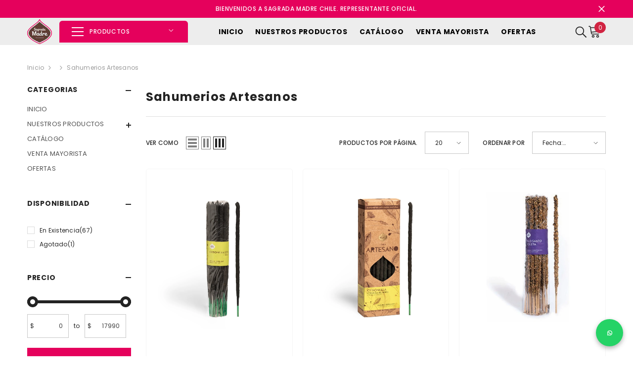

--- FILE ---
content_type: text/html; charset=utf-8
request_url: https://sagradamadre.cl/collections/sahumerios-artesanos
body_size: 67661
content:
<!doctype html><html class="no-js" lang="es">
    <head>
        <meta charset="utf-8">
        <meta http-equiv="X-UA-Compatible" content="IE=edge">
        <meta name="viewport" content="width=device-width,initial-scale=1">
        <meta name="theme-color" content="">
  <link rel="canonical" href="https://sagradamadre.cl/collections/sahumerios-artesanos">

<link rel="shortcut icon" href="//sagradamadre.cl/cdn/shop/files/Marca_color_Principal_4_32x32.png?v=1690473013" type="image/png"><link rel="preconnect" href="https://cdn.shopify.com" crossorigin>
        <title>Sahumerios Artesanos  &ndash; Sagrada Madre Chile</title>

<meta property="og:site_name" content="Sagrada Madre Chile">
<meta property="og:url" content="https://sagradamadre.cl/collections/sahumerios-artesanos">
<meta property="og:title" content="Sahumerios Artesanos">
<meta property="og:type" content="product.group">
<meta property="og:description" content="Sagrada Madre: Sahumerios artesanales, ecológicos, hechos 100% madera de palo santo y resinas naturales, sin aromáticos."><meta property="og:image" content="http://sagradamadre.cl/cdn/shop/collections/sahumerios-artesanos-9943123.jpg?v=1759425762">
  <meta property="og:image:secure_url" content="https://sagradamadre.cl/cdn/shop/collections/sahumerios-artesanos-9943123.jpg?v=1759425762">
  <meta property="og:image:width" content="500">
  <meta property="og:image:height" content="500"><meta name="twitter:card" content="summary_large_image">
<meta name="twitter:title" content="Sahumerios Artesanos">
<meta name="twitter:description" content="Sagrada Madre: Sahumerios artesanales, ecológicos, hechos 100% madera de palo santo y resinas naturales, sin aromáticos.">

        <script>window.performance && window.performance.mark && window.performance.mark('shopify.content_for_header.start');</script><meta name="google-site-verification" content="XZhCf-wl6Pq8v23Cxn0YqJVIZ6W7a5EYyids6JkVDVg">
<meta name="facebook-domain-verification" content="0srvtzzpdp2kcird5phlnaxq2eojcf">
<meta id="shopify-digital-wallet" name="shopify-digital-wallet" content="/75236868396/digital_wallets/dialog">
<link rel="alternate" type="application/atom+xml" title="Feed" href="/collections/sahumerios-artesanos.atom" />
<link rel="next" href="/collections/sahumerios-artesanos?page=2">
<link rel="alternate" type="application/json+oembed" href="https://sagradamadre.cl/collections/sahumerios-artesanos.oembed">
<script async="async" src="/checkouts/internal/preloads.js?locale=es-CL"></script>
<script id="shopify-features" type="application/json">{"accessToken":"747b103d4490df7785c3f1942f4d7705","betas":["rich-media-storefront-analytics"],"domain":"sagradamadre.cl","predictiveSearch":true,"shopId":75236868396,"locale":"es"}</script>
<script>var Shopify = Shopify || {};
Shopify.shop = "sagradamadre-7527.myshopify.com";
Shopify.locale = "es";
Shopify.currency = {"active":"CLP","rate":"1.0"};
Shopify.country = "CL";
Shopify.theme = {"name":"Copia de Copia de SM Ella 14-08-25","id":180128350508,"schema_name":"Ella","schema_version":"6.5.3","theme_store_id":null,"role":"main"};
Shopify.theme.handle = "null";
Shopify.theme.style = {"id":null,"handle":null};
Shopify.cdnHost = "sagradamadre.cl/cdn";
Shopify.routes = Shopify.routes || {};
Shopify.routes.root = "/";</script>
<script type="module">!function(o){(o.Shopify=o.Shopify||{}).modules=!0}(window);</script>
<script>!function(o){function n(){var o=[];function n(){o.push(Array.prototype.slice.apply(arguments))}return n.q=o,n}var t=o.Shopify=o.Shopify||{};t.loadFeatures=n(),t.autoloadFeatures=n()}(window);</script>
<script id="shop-js-analytics" type="application/json">{"pageType":"collection"}</script>
<script defer="defer" async type="module" src="//sagradamadre.cl/cdn/shopifycloud/shop-js/modules/v2/client.init-shop-cart-sync_-aut3ZVe.es.esm.js"></script>
<script defer="defer" async type="module" src="//sagradamadre.cl/cdn/shopifycloud/shop-js/modules/v2/chunk.common_jR-HGkUL.esm.js"></script>
<script type="module">
  await import("//sagradamadre.cl/cdn/shopifycloud/shop-js/modules/v2/client.init-shop-cart-sync_-aut3ZVe.es.esm.js");
await import("//sagradamadre.cl/cdn/shopifycloud/shop-js/modules/v2/chunk.common_jR-HGkUL.esm.js");

  window.Shopify.SignInWithShop?.initShopCartSync?.({"fedCMEnabled":true,"windoidEnabled":true});

</script>
<script>(function() {
  var isLoaded = false;
  function asyncLoad() {
    if (isLoaded) return;
    isLoaded = true;
    var urls = ["https:\/\/cdn-bundler.nice-team.net\/app\/js\/bundler.js?shop=sagradamadre-7527.myshopify.com"];
    for (var i = 0; i < urls.length; i++) {
      var s = document.createElement('script');
      s.type = 'text/javascript';
      s.async = true;
      s.src = urls[i];
      var x = document.getElementsByTagName('script')[0];
      x.parentNode.insertBefore(s, x);
    }
  };
  if(window.attachEvent) {
    window.attachEvent('onload', asyncLoad);
  } else {
    window.addEventListener('load', asyncLoad, false);
  }
})();</script>
<script id="__st">var __st={"a":75236868396,"offset":-10800,"reqid":"5e62114d-2c82-46ed-a7dc-c7ec09adc4f5-1768988180","pageurl":"sagradamadre.cl\/collections\/sahumerios-artesanos","u":"f2ffa3b54f54","p":"collection","rtyp":"collection","rid":443650179372};</script>
<script>window.ShopifyPaypalV4VisibilityTracking = true;</script>
<script id="captcha-bootstrap">!function(){'use strict';const t='contact',e='account',n='new_comment',o=[[t,t],['blogs',n],['comments',n],[t,'customer']],c=[[e,'customer_login'],[e,'guest_login'],[e,'recover_customer_password'],[e,'create_customer']],r=t=>t.map((([t,e])=>`form[action*='/${t}']:not([data-nocaptcha='true']) input[name='form_type'][value='${e}']`)).join(','),a=t=>()=>t?[...document.querySelectorAll(t)].map((t=>t.form)):[];function s(){const t=[...o],e=r(t);return a(e)}const i='password',u='form_key',d=['recaptcha-v3-token','g-recaptcha-response','h-captcha-response',i],f=()=>{try{return window.sessionStorage}catch{return}},m='__shopify_v',_=t=>t.elements[u];function p(t,e,n=!1){try{const o=window.sessionStorage,c=JSON.parse(o.getItem(e)),{data:r}=function(t){const{data:e,action:n}=t;return t[m]||n?{data:e,action:n}:{data:t,action:n}}(c);for(const[e,n]of Object.entries(r))t.elements[e]&&(t.elements[e].value=n);n&&o.removeItem(e)}catch(o){console.error('form repopulation failed',{error:o})}}const l='form_type',E='cptcha';function T(t){t.dataset[E]=!0}const w=window,h=w.document,L='Shopify',v='ce_forms',y='captcha';let A=!1;((t,e)=>{const n=(g='f06e6c50-85a8-45c8-87d0-21a2b65856fe',I='https://cdn.shopify.com/shopifycloud/storefront-forms-hcaptcha/ce_storefront_forms_captcha_hcaptcha.v1.5.2.iife.js',D={infoText:'Protegido por hCaptcha',privacyText:'Privacidad',termsText:'Términos'},(t,e,n)=>{const o=w[L][v],c=o.bindForm;if(c)return c(t,g,e,D).then(n);var r;o.q.push([[t,g,e,D],n]),r=I,A||(h.body.append(Object.assign(h.createElement('script'),{id:'captcha-provider',async:!0,src:r})),A=!0)});var g,I,D;w[L]=w[L]||{},w[L][v]=w[L][v]||{},w[L][v].q=[],w[L][y]=w[L][y]||{},w[L][y].protect=function(t,e){n(t,void 0,e),T(t)},Object.freeze(w[L][y]),function(t,e,n,w,h,L){const[v,y,A,g]=function(t,e,n){const i=e?o:[],u=t?c:[],d=[...i,...u],f=r(d),m=r(i),_=r(d.filter((([t,e])=>n.includes(e))));return[a(f),a(m),a(_),s()]}(w,h,L),I=t=>{const e=t.target;return e instanceof HTMLFormElement?e:e&&e.form},D=t=>v().includes(t);t.addEventListener('submit',(t=>{const e=I(t);if(!e)return;const n=D(e)&&!e.dataset.hcaptchaBound&&!e.dataset.recaptchaBound,o=_(e),c=g().includes(e)&&(!o||!o.value);(n||c)&&t.preventDefault(),c&&!n&&(function(t){try{if(!f())return;!function(t){const e=f();if(!e)return;const n=_(t);if(!n)return;const o=n.value;o&&e.removeItem(o)}(t);const e=Array.from(Array(32),(()=>Math.random().toString(36)[2])).join('');!function(t,e){_(t)||t.append(Object.assign(document.createElement('input'),{type:'hidden',name:u})),t.elements[u].value=e}(t,e),function(t,e){const n=f();if(!n)return;const o=[...t.querySelectorAll(`input[type='${i}']`)].map((({name:t})=>t)),c=[...d,...o],r={};for(const[a,s]of new FormData(t).entries())c.includes(a)||(r[a]=s);n.setItem(e,JSON.stringify({[m]:1,action:t.action,data:r}))}(t,e)}catch(e){console.error('failed to persist form',e)}}(e),e.submit())}));const S=(t,e)=>{t&&!t.dataset[E]&&(n(t,e.some((e=>e===t))),T(t))};for(const o of['focusin','change'])t.addEventListener(o,(t=>{const e=I(t);D(e)&&S(e,y())}));const B=e.get('form_key'),M=e.get(l),P=B&&M;t.addEventListener('DOMContentLoaded',(()=>{const t=y();if(P)for(const e of t)e.elements[l].value===M&&p(e,B);[...new Set([...A(),...v().filter((t=>'true'===t.dataset.shopifyCaptcha))])].forEach((e=>S(e,t)))}))}(h,new URLSearchParams(w.location.search),n,t,e,['guest_login'])})(!0,!0)}();</script>
<script integrity="sha256-4kQ18oKyAcykRKYeNunJcIwy7WH5gtpwJnB7kiuLZ1E=" data-source-attribution="shopify.loadfeatures" defer="defer" src="//sagradamadre.cl/cdn/shopifycloud/storefront/assets/storefront/load_feature-a0a9edcb.js" crossorigin="anonymous"></script>
<script data-source-attribution="shopify.dynamic_checkout.dynamic.init">var Shopify=Shopify||{};Shopify.PaymentButton=Shopify.PaymentButton||{isStorefrontPortableWallets:!0,init:function(){window.Shopify.PaymentButton.init=function(){};var t=document.createElement("script");t.src="https://sagradamadre.cl/cdn/shopifycloud/portable-wallets/latest/portable-wallets.es.js",t.type="module",document.head.appendChild(t)}};
</script>
<script data-source-attribution="shopify.dynamic_checkout.buyer_consent">
  function portableWalletsHideBuyerConsent(e){var t=document.getElementById("shopify-buyer-consent"),n=document.getElementById("shopify-subscription-policy-button");t&&n&&(t.classList.add("hidden"),t.setAttribute("aria-hidden","true"),n.removeEventListener("click",e))}function portableWalletsShowBuyerConsent(e){var t=document.getElementById("shopify-buyer-consent"),n=document.getElementById("shopify-subscription-policy-button");t&&n&&(t.classList.remove("hidden"),t.removeAttribute("aria-hidden"),n.addEventListener("click",e))}window.Shopify?.PaymentButton&&(window.Shopify.PaymentButton.hideBuyerConsent=portableWalletsHideBuyerConsent,window.Shopify.PaymentButton.showBuyerConsent=portableWalletsShowBuyerConsent);
</script>
<script data-source-attribution="shopify.dynamic_checkout.cart.bootstrap">document.addEventListener("DOMContentLoaded",(function(){function t(){return document.querySelector("shopify-accelerated-checkout-cart, shopify-accelerated-checkout")}if(t())Shopify.PaymentButton.init();else{new MutationObserver((function(e,n){t()&&(Shopify.PaymentButton.init(),n.disconnect())})).observe(document.body,{childList:!0,subtree:!0})}}));
</script>
<script id="sections-script" data-sections="header-mobile,header-navigation-vertical-menu" defer="defer" src="//sagradamadre.cl/cdn/shop/t/11/compiled_assets/scripts.js?v=2936"></script>
<script>window.performance && window.performance.mark && window.performance.mark('shopify.content_for_header.end');</script>
        <style>@import url('https://fonts.googleapis.com/css?family=poppins:300,300i,400,400i,500,500i,600,600i,700,700i,800,800i&display=swap');
                @import url('https://fonts.googleapis.com/css?family=Poppins:300,300i,400,400i,500,500i,600,600i,700,700i,800,800i&display=swap');
                    :root {
        --font-family-1: poppins;
        --font-family-2: Poppins;

        /* Settings Body */--font-body-family: poppins;--font-body-size: 12px;--font-body-weight: 400;--body-line-height: 22px;--body-letter-spacing: .02em;

        /* Settings Heading */--font-heading-family: Poppins;--font-heading-size: 12px;--font-heading-weight: 700;--font-heading-style: normal;--heading-line-height: 40px;--heading-letter-spacing: .05em;--heading-text-transform: uppercase;--heading-border-height: 2px;

        /* Menu Lv1 */--font-menu-lv1-family: poppins;--font-menu-lv1-size: 14px;--font-menu-lv1-weight: 700;--menu-lv1-line-height: 22px;--menu-lv1-letter-spacing: .05em;--menu-lv1-text-transform: uppercase;

        /* Menu Lv2 */--font-menu-lv2-family: poppins;--font-menu-lv2-size: 12px;--font-menu-lv2-weight: 400;--menu-lv2-line-height: 22px;--menu-lv2-letter-spacing: .02em;--menu-lv2-text-transform: capitalize;

        /* Menu Lv3 */--font-menu-lv3-family: poppins;--font-menu-lv3-size: 12px;--font-menu-lv3-weight: 400;--menu-lv3-line-height: 22px;--menu-lv3-letter-spacing: .02em;--menu-lv3-text-transform: capitalize;

        /* Mega Menu Lv2 */--font-mega-menu-lv2-family: poppins;--font-mega-menu-lv2-size: 12px;--font-mega-menu-lv2-weight: 600;--font-mega-menu-lv2-style: normal;--mega-menu-lv2-line-height: 22px;--mega-menu-lv2-letter-spacing: .02em;--mega-menu-lv2-text-transform: uppercase;

        /* Mega Menu Lv3 */--font-mega-menu-lv3-family: poppins;--font-mega-menu-lv3-size: 12px;--font-mega-menu-lv3-weight: 400;--mega-menu-lv3-line-height: 22px;--mega-menu-lv3-letter-spacing: .02em;--mega-menu-lv3-text-transform: capitalize;

        /* Product Card Title */--product-title-font: poppins;--product-title-font-size : 12px;--product-title-font-weight : 400;--product-title-line-height: 22px;--product-title-letter-spacing: .02em;--product-title-line-text : 3;--product-title-text-transform : capitalize;--product-title-margin-bottom: 10px;

        /* Product Card Vendor */--product-vendor-font: poppins;--product-vendor-font-size : 12px;--product-vendor-font-weight : 400;--product-vendor-font-style : normal;--product-vendor-line-height: 22px;--product-vendor-letter-spacing: .02em;--product-vendor-text-transform : uppercase;--product-vendor-margin-bottom: 0px;--product-vendor-margin-top: 0px;

        /* Product Card Price */--product-price-font: poppins;--product-price-font-size : 14px;--product-price-font-weight : 600;--product-price-line-height: 22px;--product-price-letter-spacing: .02em;--product-price-margin-top: 0px;--product-price-margin-bottom: 13px;

        /* Product Card Badge */--badge-font: poppins;--badge-font-size : 12px;--badge-font-weight : 400;--badge-text-transform : capitalize;--badge-letter-spacing: .02em;--badge-line-height: 20px;--badge-border-radius: 0px;--badge-padding-top: 0px;--badge-padding-bottom: 0px;--badge-padding-left-right: 8px;--badge-postion-top: 0px;--badge-postion-left-right: 0px;

        /* Product Quickview */
        --product-quickview-font-size : 12px; --product-quickview-line-height: 23px; --product-quickview-border-radius: 1px; --product-quickview-padding-top: 0px; --product-quickview-padding-bottom: 0px; --product-quickview-padding-left-right: 7px; --product-quickview-sold-out-product: #e95144;--product-quickview-box-shadow: none;/* Blog Card Tile */--blog-title-font: Poppins;--blog-title-font-size : 20px; --blog-title-font-weight : 700; --blog-title-line-height: 29px; --blog-title-letter-spacing: .09em; --blog-title-text-transform : uppercase;

        /* Blog Card Info (Date, Author) */--blog-info-font: poppins;--blog-info-font-size : 14px; --blog-info-font-weight : 400; --blog-info-line-height: 20px; --blog-info-letter-spacing: .02em; --blog-info-text-transform : uppercase;

        /* Button 1 */--btn-1-font-family: poppins;--btn-1-font-size: 14px; --btn-1-font-weight: 700; --btn-1-text-transform: uppercase; --btn-1-line-height: 22px; --btn-1-letter-spacing: .05em; --btn-1-text-align: center; --btn-1-border-radius: 0px; --btn-1-border-width: 1px; --btn-1-border-style: solid; --btn-1-padding-top: 10px; --btn-1-padding-bottom: 10px; --btn-1-horizontal-length: 0px; --btn-1-vertical-length: 0px; --btn-1-blur-radius: 0px; --btn-1-spread: 0px;
        --btn-1-all-bg-opacity-hover: rgba(0, 0, 0, 0.5);--btn-1-inset: ;/* Button 2 */--btn-2-font-family: Poppins;--btn-2-font-size: 18px; --btn-2-font-weight: 700; --btn-2-text-transform: uppercase; --btn-2-line-height: 23px; --btn-2-letter-spacing: .05em; --btn-2-text-align: right; --btn-2-border-radius: 6px; --btn-2-border-width: 1px; --btn-2-border-style: solid; --btn-2-padding-top: 20px; --btn-2-padding-bottom: 20px; --btn-2-horizontal-length: 4px; --btn-2-vertical-length: 4px; --btn-2-blur-radius: 7px; --btn-2-spread: 0px;
        --btn-2-all-bg-opacity: rgba(25, 145, 226, 0.5);--btn-2-all-bg-opacity-hover: rgba(0, 0, 0, 0.5);--btn-2-inset: ;/* Button 3 */--btn-3-font-family: poppins;--btn-3-font-size: 14px; --btn-3-font-weight: 700; --btn-3-text-transform: uppercase; --btn-3-line-height: 22px; --btn-3-letter-spacing: .05em; --btn-3-text-align: center; --btn-3-border-radius: 0px; --btn-3-border-width: 1px; --btn-3-border-style: solid; --btn-3-padding-top: 10px; --btn-3-padding-bottom: 10px; --btn-3-horizontal-length: 0px; --btn-3-vertical-length: 0px; --btn-3-blur-radius: 0px; --btn-3-spread: 0px;
        --btn-3-all-bg-opacity: rgba(0, 0, 0, 0.1);--btn-3-all-bg-opacity-hover: rgba(0, 0, 0, 0.1);--btn-3-inset: ;/* Footer Heading */--footer-heading-font-family: poppins;--footer-heading-font-size : 15px; --footer-heading-font-weight : 600; --footer-heading-line-height : 22px; --footer-heading-letter-spacing : .05em; --footer-heading-text-transform : uppercase;

        /* Footer Link */--footer-link-font-family: poppins;--footer-link-font-size : 12px; --footer-link-font-weight : ; --footer-link-line-height : 28px; --footer-link-letter-spacing : .02em; --footer-link-text-transform : capitalize;

        /* Page Title */--font-page-title-family: poppins;--font-page-title-size: 20px; --font-page-title-weight: 700; --font-page-title-style: normal; --page-title-line-height: 20px; --page-title-letter-spacing: .05em; --page-title-text-transform: uppercase;

        /* Font Product Tab Title */
        --font-tab-type-1: poppins; --font-tab-type-2: Poppins;

        /* Text Size */
        --text-size-font-size : 10px; --text-size-font-weight : 400; --text-size-line-height : 22px; --text-size-letter-spacing : 0; --text-size-text-transform : uppercase; --text-size-color : #787878;

        /* Font Weight */
        --font-weight-normal: 400; --font-weight-medium: 500; --font-weight-semibold: 600; --font-weight-bold: 700; --font-weight-bolder: 800; --font-weight-black: 900;

        /* Radio Button */
        --form-label-checkbox-before-bg: #fff; --form-label-checkbox-before-border: #cecece; --form-label-checkbox-before-bg-checked: #000;

        /* Conatiner */
        --body-custom-width-container: 1600px;

        /* Layout Boxed */
        --color-background-layout-boxed: #f8f8f8;/* Arrow */
        --position-horizontal-slick-arrow: 0;

        /* General Color*/
        --color-text: #232323; --color-text2: #969696; --color-global: #232323; --color-white: #FFFFFF; --color-grey: #868686; --color-black: #202020; --color-base-text-rgb: 35, 35, 35; --color-base-text2-rgb: 150, 150, 150; --color-background: #f3f3f3; --color-background-rgb: 243, 243, 243; --color-background-overylay: rgba(243, 243, 243, 0.9); --color-base-accent-text: ; --color-base-accent-1: ; --color-base-accent-2: ; --color-link: #e5015c; --color-link-hover: #232323; --color-error: #d93333; --color-error-bg: #FCEEEE; --color-success: #5A5A5A; --color-success-bg: #DFF0D8; --color-info: #202020; --color-info-bg: #FFF2DD; --color-link-underline: rgba(229, 1, 92, 0.5); --color-breadcrumb: #999999; --colors-breadcrumb-hover: #232323;--colors-breadcrumb-active: #999999; --border-global: #e6e6e6; --bg-global: #fafafa; --bg-planceholder: #fafafa; --color-warning: #fff; --bg-warning: #e0b252; --color-background-10 : #dedede; --color-background-20 : #c9c9c9; --color-background-30 : #b5b5b5; --color-background-50 : #8b8b8b; --color-background-global : #8b8b8b;

        /* Arrow Color */
        --arrow-color: #323232; --arrow-background-color: #fff; --arrow-border-color: #ccc;--arrow-color-hover: #323232;--arrow-background-color-hover: #f8f8f8;--arrow-border-color-hover: #f8f8f8;--arrow-width: 35px;--arrow-height: 35px;--arrow-size: px;--arrow-size-icon: 17px;--arrow-border-radius: 50%;--arrow-border-width: 1px;--arrow-width-half: -17px;

        /* Pagination Color */
        --pagination-item-color: #3c3c3c; --pagination-item-color-active: #3c3c3c; --pagination-item-bg-color: #fff;--pagination-item-bg-color-active: #fff;--pagination-item-border-color: #fff;--pagination-item-border-color-active: #ffffff;--pagination-arrow-color: #3c3c3c;--pagination-arrow-color-active: #3c3c3c;--pagination-arrow-bg-color: #fff;--pagination-arrow-bg-color-active: #fff;--pagination-arrow-border-color: #fff;--pagination-arrow-border-color-active: #fff;

        /* Dots Color */
        --dots-color: #fff;--dots-border-color: #fff;--dots-color-active: #e5015c;--dots-border-color-active: #e5015c;--dots-style2-background-opacity: #00000050;--dots-width: 12px;--dots-height: 12px;

        /* Button Color */
        --btn-1-color: #FFFFFF;--btn-1-bg: #e5015c;--btn-1-border: #e5015c;--btn-1-color-hover: #e5015c;--btn-1-bg-hover: #ffffff;--btn-1-border-hover: #e5015c;
        --btn-2-color: #FFFFFF;--btn-2-bg: #e5015c;--btn-2-border: #e5015c;--btn-2-color-hover: #FFFFFF;--btn-2-bg-hover: #e5015c;--btn-2-border-hover: #e5015c;
        --btn-3-color: #FFFFFF;--btn-3-bg: #e9514b;--btn-3-border: #e9514b;--btn-3-color-hover: #ffffff;--btn-3-bg-hover: #e9514b;--btn-3-border-hover: #e9514b;
        --anchor-transition: all ease .3s;--bg-white: #ffffff;--bg-black: #000000;--bg-grey: #808080;--icon: var(--color-text);--text-cart: #3c3c3c;--duration-short: 100ms;--duration-default: 350ms;--duration-long: 500ms;--form-input-bg: #ffffff;--form-input-border: #c7c7c7;--form-input-color: #232323;--form-input-placeholder: #868686;--form-label: #232323;

        --new-badge-color: #232323;--new-badge-bg: #FFFFFF;--sale-badge-color: #ffffff;--sale-badge-bg: #e5015c;--sold-out-badge-color: #ffffff;--sold-out-badge-bg: #c1c1c1;--custom-badge-color: #ffffff;--custom-badge-bg: #ffbb49;--bundle-badge-color: #ffffff;--bundle-badge-bg: #232323;
        
        --product-title-color : #232323;--product-title-color-hover : #232323;--product-vendor-color : #969696;--product-price-color : #232323;--product-sale-price-color : #e5015c;--product-compare-price-color : #969696;--product-review-full-color : #000000;--product-review-empty-color : #A4A4A4;

        --product-swatch-border : #cbcbcb;--product-swatch-border-active : #232323;--product-swatch-width : 40px;--product-swatch-height : 40px;--product-swatch-border-radius : 0px;--product-swatch-color-width : 40px;--product-swatch-color-height : 40px;--product-swatch-color-border-radius : 20px;

        --product-wishlist-color : #000000;--product-wishlist-bg : #ffffff;--product-wishlist-border : transparent;--product-wishlist-color-added : #ffffff;--product-wishlist-bg-added : #000000;--product-wishlist-border-added : transparent;--product-compare-color : #000000;--product-compare-bg : #FFFFFF;--product-compare-color-added : #D12442; --product-compare-bg-added : #FFFFFF; --product-hot-stock-text-color : #d62828; --product-quick-view-color : #000000; --product-cart-image-fit : contain; --product-title-variant-font-size: 16px;--product-quick-view-bg : #FFFFFF;--product-quick-view-bg-above-button: rgba(255, 255, 255, 0.7);--product-quick-view-color-hover : #FFFFFF;--product-quick-view-bg-hover : #000000;--product-action-color : #5f3d32;--product-action-bg : rgba(0,0,0,0);--product-action-border : #5f3d32;--product-action-color-hover : #FFFFFF;--product-action-bg-hover : #e5015c;--product-action-border-hover : #e5015c;

        /* Multilevel Category Filter */
        --color-label-multiLevel-categories: #232323;--bg-label-multiLevel-categories: #fff;--color-button-multiLevel-categories: #fff;--bg-button-multiLevel-categories: #ff8b21;--border-button-multiLevel-categories: transparent;--hover-color-button-multiLevel-categories: #fff;--hover-bg-button-multiLevel-categories: #ff8b21;--cart-item-bg : #ffffff;--cart-item-border : #e8e8e8;--cart-item-border-width : 1px;--cart-item-border-style : solid;--w-product-swatch-custom: 30px;--h-product-swatch-custom: 30px;--w-product-swatch-custom-mb: 20px;--h-product-swatch-custom-mb: 20px;--font-size-product-swatch-more: 12px;--swatch-border : #cbcbcb;--swatch-border-active : #232323;

        --variant-size: #232323;--variant-size-border: #e7e7e7;--variant-size-bg: #ffffff;--variant-size-hover: #ffffff;--variant-size-border-hover: #232323;--variant-size-bg-hover: #232323;--variant-bg : #ffffff; --variant-color : #232323; --variant-bg-active : #ffffff; --variant-color-active : #232323;

        --fontsize-text-social: 12px;
        --page-content-distance: 64px;--sidebar-content-distance: 40px;--button-transition-ease: cubic-bezier(.25,.46,.45,.94);

        /* Loading Spinner Color */
        --spinner-top-color: #e5015c; --spinner-right-color: #57240c; --spinner-bottom-color: #e5015c; --spinner-left-color: #f6f6f6;

        /* Product Card Marquee */
        --product-marquee-background-color: linear-gradient(180deg, rgba(255, 211, 226, 1), rgba(168, 255, 251, 1) 100%);--product-marquee-text-color: #FFFFFF;--product-marquee-text-size: 14px;--product-marquee-text-mobile-size: 14px;--product-marquee-text-weight: 400;--product-marquee-text-transform: none;--product-marquee-text-style: italic;--product-marquee-speed: ; --product-marquee-line-height: calc(var(--product-marquee-text-mobile-size) * 1.5);
    }
</style>
        <link href="//sagradamadre.cl/cdn/shop/t/11/assets/base.css?v=96640156452750665871760983458" rel="stylesheet" type="text/css" media="all" />
<link href="//sagradamadre.cl/cdn/shop/t/11/assets/fade-up-animation.css?v=148448505227430981271760983514" rel="stylesheet" type="text/css" media="all" />
<link href="//sagradamadre.cl/cdn/shop/t/11/assets/animated.css?v=85100867744973969481760983457" rel="stylesheet" type="text/css" media="all" />
<link href="//sagradamadre.cl/cdn/shop/t/11/assets/component-card.css?v=165988649090035490751760983469" rel="stylesheet" type="text/css" media="all" />
<link href="//sagradamadre.cl/cdn/shop/t/11/assets/component-loading-overlay.css?v=98393919969379515581760983485" rel="stylesheet" type="text/css" media="all" />
<link href="//sagradamadre.cl/cdn/shop/t/11/assets/component-loading-banner.css?v=43539461848081260661760983485" rel="stylesheet" type="text/css" media="all" />
<link href="//sagradamadre.cl/cdn/shop/t/11/assets/component-quick-cart.css?v=111677929301119732291760983497" rel="stylesheet" type="text/css" media="all" />
<link rel="stylesheet" href="//sagradamadre.cl/cdn/shop/t/11/assets/vendor.css?v=164616260963476715651760983541" media="print" onload="this.media='all'">
<noscript><link href="//sagradamadre.cl/cdn/shop/t/11/assets/vendor.css?v=164616260963476715651760983541" rel="stylesheet" type="text/css" media="all" /></noscript>


	<link href="//sagradamadre.cl/cdn/shop/t/11/assets/component-card-02.css?v=52868025996375156291760983466" rel="stylesheet" type="text/css" media="all" />


<link href="//sagradamadre.cl/cdn/shop/t/11/assets/component-predictive-search.css?v=104537003445991516671760983492" rel="stylesheet" type="text/css" media="all" />
<link rel="stylesheet" href="//sagradamadre.cl/cdn/shop/t/11/assets/component-product-form.css?v=140087122189431595481760983494" media="print" onload="this.media='all'">
	<link rel="stylesheet" href="//sagradamadre.cl/cdn/shop/t/11/assets/component-review.css?v=100129706126506303331760983500" media="print" onload="this.media='all'">
	<link rel="stylesheet" href="//sagradamadre.cl/cdn/shop/t/11/assets/component-price.css?v=139205013722916111901760983493" media="print" onload="this.media='all'">
	<link rel="stylesheet" href="//sagradamadre.cl/cdn/shop/t/11/assets/component-badge.css?v=20633729062276667811760983463" media="print" onload="this.media='all'">
	<link rel="stylesheet" href="//sagradamadre.cl/cdn/shop/t/11/assets/component-rte.css?v=74468535300400368301760983501" media="print" onload="this.media='all'">
	<link rel="stylesheet" href="//sagradamadre.cl/cdn/shop/t/11/assets/component-share.css?v=38383599121620234941760983503" media="print" onload="this.media='all'"><link rel="stylesheet" href="//sagradamadre.cl/cdn/shop/t/11/assets/component-newsletter.css?v=111617043413587308161760983489" media="print" onload="this.media='all'">
<link rel="stylesheet" href="//sagradamadre.cl/cdn/shop/t/11/assets/component-slider.css?v=37888473738646685221760983504" media="print" onload="this.media='all'">
<link rel="stylesheet" href="//sagradamadre.cl/cdn/shop/t/11/assets/component-list-social.css?v=102044711114163579551760983484" media="print" onload="this.media='all'"><noscript><link href="//sagradamadre.cl/cdn/shop/t/11/assets/component-product-form.css?v=140087122189431595481760983494" rel="stylesheet" type="text/css" media="all" /></noscript>
	<noscript><link href="//sagradamadre.cl/cdn/shop/t/11/assets/component-review.css?v=100129706126506303331760983500" rel="stylesheet" type="text/css" media="all" /></noscript>
	<noscript><link href="//sagradamadre.cl/cdn/shop/t/11/assets/component-price.css?v=139205013722916111901760983493" rel="stylesheet" type="text/css" media="all" /></noscript>
	<noscript><link href="//sagradamadre.cl/cdn/shop/t/11/assets/component-badge.css?v=20633729062276667811760983463" rel="stylesheet" type="text/css" media="all" /></noscript>
	<noscript><link href="//sagradamadre.cl/cdn/shop/t/11/assets/component-rte.css?v=74468535300400368301760983501" rel="stylesheet" type="text/css" media="all" /></noscript>
	<noscript><link href="//sagradamadre.cl/cdn/shop/t/11/assets/component-share.css?v=38383599121620234941760983503" rel="stylesheet" type="text/css" media="all" /></noscript><noscript><link href="//sagradamadre.cl/cdn/shop/t/11/assets/component-newsletter.css?v=111617043413587308161760983489" rel="stylesheet" type="text/css" media="all" /></noscript>
<noscript><link href="//sagradamadre.cl/cdn/shop/t/11/assets/component-slider.css?v=37888473738646685221760983504" rel="stylesheet" type="text/css" media="all" /></noscript>
<noscript><link href="//sagradamadre.cl/cdn/shop/t/11/assets/component-list-social.css?v=102044711114163579551760983484" rel="stylesheet" type="text/css" media="all" /></noscript>

<style type="text/css">
	.nav-title-mobile {display: none;}.list-menu--disclosure{display: none;position: absolute;min-width: 100%;width: 22rem;background-color: var(--bg-white);box-shadow: 0 1px 4px 0 rgb(0 0 0 / 15%);padding: 5px 0 5px 20px;opacity: 0;visibility: visible;pointer-events: none;transition: opacity var(--duration-default) ease, transform var(--duration-default) ease;}.list-menu--disclosure-2{margin-left: calc(100% - 15px);z-index: 2;top: -5px;}.list-menu--disclosure:focus {outline: none;}.list-menu--disclosure.localization-selector {max-height: 18rem;overflow: auto;width: 10rem;padding: 0.5rem;}.js menu-drawer > details > summary::before, .js menu-drawer > details[open]:not(.menu-opening) > summary::before {content: '';position: absolute;cursor: default;width: 100%;height: calc(100vh - 100%);height: calc(var(--viewport-height, 100vh) - (var(--header-bottom-position, 100%)));top: 100%;left: 0;background: var(--color-foreground-50);opacity: 0;visibility: hidden;z-index: 2;transition: opacity var(--duration-default) ease,visibility var(--duration-default) ease;}menu-drawer > details[open] > summary::before {visibility: visible;opacity: 1;}.menu-drawer {position: absolute;transform: translateX(-100%);visibility: hidden;z-index: 3;left: 0;top: 100%;width: 100%;max-width: calc(100vw - 4rem);padding: 0;border: 0.1rem solid var(--color-background-10);border-left: 0;border-bottom: 0;background-color: var(--bg-white);overflow-x: hidden;}.js .menu-drawer {height: calc(100vh - 100%);height: calc(var(--viewport-height, 100vh) - (var(--header-bottom-position, 100%)));}.js details[open] > .menu-drawer, .js details[open] > .menu-drawer__submenu {transition: transform var(--duration-default) ease, visibility var(--duration-default) ease;}.no-js details[open] > .menu-drawer, .js details[open].menu-opening > .menu-drawer, details[open].menu-opening > .menu-drawer__submenu {transform: translateX(0);visibility: visible;}@media screen and (min-width: 750px) {.menu-drawer {width: 40rem;}.no-js .menu-drawer {height: auto;}}.menu-drawer__inner-container {position: relative;height: 100%;}.menu-drawer__navigation-container {display: grid;grid-template-rows: 1fr auto;align-content: space-between;overflow-y: auto;height: 100%;}.menu-drawer__navigation {padding: 0 0 5.6rem 0;}.menu-drawer__inner-submenu {height: 100%;overflow-x: hidden;overflow-y: auto;}.no-js .menu-drawer__navigation {padding: 0;}.js .menu-drawer__menu li {width: 100%;border-bottom: 1px solid #e6e6e6;overflow: hidden;}.menu-drawer__menu-item{line-height: var(--body-line-height);letter-spacing: var(--body-letter-spacing);padding: 10px 20px 10px 15px;cursor: pointer;display: flex;align-items: center;justify-content: space-between;}.menu-drawer__menu-item .label{display: inline-block;vertical-align: middle;font-size: calc(var(--font-body-size) - 4px);font-weight: var(--font-weight-normal);letter-spacing: var(--body-letter-spacing);height: 20px;line-height: 20px;margin: 0 0 0 10px;padding: 0 5px;text-transform: uppercase;text-align: center;position: relative;}.menu-drawer__menu-item .label:before{content: "";position: absolute;border: 5px solid transparent;top: 50%;left: -9px;transform: translateY(-50%);}.menu-drawer__menu-item > .icon{width: 24px;height: 24px;margin: 0 10px 0 0;}.menu-drawer__menu-item > .symbol {position: absolute;right: 20px;top: 50%;transform: translateY(-50%);display: flex;align-items: center;justify-content: center;font-size: 0;pointer-events: none;}.menu-drawer__menu-item > .symbol .icon{width: 14px;height: 14px;opacity: .6;}.menu-mobile-icon .menu-drawer__menu-item{justify-content: flex-start;}.no-js .menu-drawer .menu-drawer__menu-item > .symbol {display: none;}.js .menu-drawer__submenu {position: absolute;top: 0;width: 100%;bottom: 0;left: 0;background-color: var(--bg-white);z-index: 1;transform: translateX(100%);visibility: hidden;}.js .menu-drawer__submenu .menu-drawer__submenu {overflow-y: auto;}.menu-drawer__close-button {display: block;width: 100%;padding: 10px 15px;background-color: transparent;border: none;background: #f6f8f9;position: relative;}.menu-drawer__close-button .symbol{position: absolute;top: auto;left: 20px;width: auto;height: 22px;z-index: 10;display: flex;align-items: center;justify-content: center;font-size: 0;pointer-events: none;}.menu-drawer__close-button .icon {display: inline-block;vertical-align: middle;width: 18px;height: 18px;transform: rotate(180deg);}.menu-drawer__close-button .text{max-width: calc(100% - 50px);white-space: nowrap;overflow: hidden;text-overflow: ellipsis;display: inline-block;vertical-align: top;width: 100%;margin: 0 auto;}.no-js .menu-drawer__close-button {display: none;}.menu-drawer__utility-links {padding: 2rem;}.menu-drawer__account {display: inline-flex;align-items: center;text-decoration: none;padding: 1.2rem;margin-left: -1.2rem;font-size: 1.4rem;}.menu-drawer__account .icon-account {height: 2rem;width: 2rem;margin-right: 1rem;}.menu-drawer .list-social {justify-content: flex-start;margin-left: -1.25rem;margin-top: 2rem;}.menu-drawer .list-social:empty {display: none;}.menu-drawer .list-social__link {padding: 1.3rem 1.25rem;}

	/* Style General */
	.d-block{display: block}.d-inline-block{display: inline-block}.d-flex{display: flex}.d-none {display: none}.d-grid{display: grid}.ver-alg-mid {vertical-align: middle}.ver-alg-top{vertical-align: top}
	.flex-jc-start{justify-content:flex-start}.flex-jc-end{justify-content:flex-end}.flex-jc-center{justify-content:center}.flex-jc-between{justify-content:space-between}.flex-jc-stretch{justify-content:stretch}.flex-align-start{align-items: flex-start}.flex-align-center{align-items: center}.flex-align-end{align-items: flex-end}.flex-align-stretch{align-items:stretch}.flex-wrap{flex-wrap: wrap}.flex-nowrap{flex-wrap: nowrap}.fd-row{flex-direction:row}.fd-row-reverse{flex-direction:row-reverse}.fd-column{flex-direction:column}.fd-column-reverse{flex-direction:column-reverse}.fg-0{flex-grow:0}.fs-0{flex-shrink:0}.gap-15{gap:15px}.gap-30{gap:30px}.gap-col-30{column-gap:30px}
	.p-relative{position:relative}.p-absolute{position:absolute}.p-static{position:static}.p-fixed{position:fixed;}
	.zi-1{z-index:1}.zi-2{z-index:2}.zi-3{z-index:3}.zi-5{z-index:5}.zi-6{z-index:6}.zi-7{z-index:7}.zi-9{z-index:9}.zi-10{z-index:10}.zi-99{z-index:99} .zi-100{z-index:100} .zi-101{z-index:101}
	.top-0{top:0}.top-100{top:100%}.top-auto{top:auto}.left-0{left:0}.left-auto{left:auto}.right-0{right:0}.right-auto{right:auto}.bottom-0{bottom:0}
	.middle-y{top:50%;transform:translateY(-50%)}.middle-x{left:50%;transform:translateX(-50%)}
	.opacity-0{opacity:0}.opacity-1{opacity:1}
	.o-hidden{overflow:hidden}.o-visible{overflow:visible}.o-unset{overflow:unset}.o-x-hidden{overflow-x:hidden}.o-y-auto{overflow-y:auto;}
	.pt-0{padding-top:0}.pt-2{padding-top:2px}.pt-5{padding-top:5px}.pt-10{padding-top:10px}.pt-10-imp{padding-top:10px !important}.pt-12{padding-top:12px}.pt-16{padding-top:16px}.pt-20{padding-top:20px}.pt-24{padding-top:24px}.pt-30{padding-top:30px}.pt-32{padding-top:32px}.pt-36{padding-top:36px}.pt-48{padding-top:48px}.pb-0{padding-bottom:0}.pb-5{padding-bottom:5px}.pb-10{padding-bottom:10px}.pb-10-imp{padding-bottom:10px !important}.pb-12{padding-bottom:12px}.pb-15{padding-bottom:15px}.pb-16{padding-bottom:16px}.pb-18{padding-bottom:18px}.pb-20{padding-bottom:20px}.pb-24{padding-bottom:24px}.pb-32{padding-bottom:32px}.pb-40{padding-bottom:40px}.pb-48{padding-bottom:48px}.pb-50{padding-bottom:50px}.pb-80{padding-bottom:80px}.pb-84{padding-bottom:84px}.pr-0{padding-right:0}.pr-5{padding-right: 5px}.pr-10{padding-right:10px}.pr-20{padding-right:20px}.pr-24{padding-right:24px}.pr-30{padding-right:30px}.pr-36{padding-right:36px}.pr-80{padding-right:80px}.pl-0{padding-left:0}.pl-12{padding-left:12px}.pl-20{padding-left:20px}.pl-24{padding-left:24px}.pl-36{padding-left:36px}.pl-48{padding-left:48px}.pl-52{padding-left:52px}.pl-80{padding-left:80px}.p-zero{padding:0}
	.m-lr-auto{margin:0 auto}.m-zero{margin:0}.ml-auto{margin-left:auto}.ml-0{margin-left:0}.ml-5{margin-left:5px}.ml-15{margin-left:15px}.ml-20{margin-left:20px}.ml-30{margin-left:30px}.mr-auto{margin-right:auto}.mr-0{margin-right:0}.mr-5{margin-right:5px}.mr-10{margin-right:10px}.mr-20{margin-right:20px}.mr-30{margin-right:30px}.mt-0{margin-top: 0}.mt-10{margin-top: 10px}.mt-15{margin-top: 15px}.mt-20{margin-top: 20px}.mt-25{margin-top: 25px}.mt-30{margin-top: 30px}.mt-40{margin-top: 40px}.mt-45{margin-top: 45px}.mb-0{margin-bottom: 0}.mb-5{margin-bottom: 5px}.mb-10{margin-bottom: 10px}.mb-15{margin-bottom: 15px}.mb-18{margin-bottom: 18px}.mb-20{margin-bottom: 20px}.mb-30{margin-bottom: 30px}
	.h-0{height:0}.h-100{height:100%}.h-100v{height:100vh}.h-auto{height:auto}.mah-100{max-height:100%}.mih-15{min-height: 15px}.mih-none{min-height: unset}.lih-15{line-height: 15px}
	.w-50pc{width:50%}.w-100{width:100%}.w-100v{width:100vw}.maw-100{max-width:100%}.maw-300{max-width:300px}.maw-480{max-width: 480px}.maw-780{max-width: 780px}.w-auto{width:auto}.minw-auto{min-width: auto}.min-w-100{min-width: 100px}
	.float-l{float:left}.float-r{float:right}
	.b-zero{border:none}.br-50p{border-radius:50%}.br-zero{border-radius:0}.br-2{border-radius:2px}.bg-none{background: none}
	.stroke-w-0{stroke-width: 0px}.stroke-w-1h{stroke-width: 0.5px}.stroke-w-1{stroke-width: 1px}.stroke-w-3{stroke-width: 3px}.stroke-w-5{stroke-width: 5px}.stroke-w-7 {stroke-width: 7px}.stroke-w-10 {stroke-width: 10px}.stroke-w-12 {stroke-width: 12px}.stroke-w-15 {stroke-width: 15px}.stroke-w-20 {stroke-width: 20px}.stroke-w-25 {stroke-width: 25px}.stroke-w-30{stroke-width: 30px}.stroke-w-32 {stroke-width: 32px}.stroke-w-40 {stroke-width: 40px}
	.w-21{width: 21px}.w-23{width: 23px}.w-24{width: 24px}.h-22{height: 22px}.h-23{height: 23px}.h-24{height: 24px}.w-h-16{width: 16px;height: 16px}.w-h-17{width: 17px;height: 17px}.w-h-18 {width: 18px;height: 18px}.w-h-19{width: 19px;height: 19px}.w-h-20 {width: 20px;height: 20px}.w-h-21{width: 21px;height: 21px}.w-h-22 {width: 22px;height: 22px}.w-h-23{width: 23px;height: 23px}.w-h-24 {width: 24px;height: 24px}.w-h-25 {width: 25px;height: 25px}.w-h-26 {width: 26px;height: 26px}.w-h-27 {width: 27px;height: 27px}.w-h-28 {width: 28px;height: 28px}.w-h-29 {width: 29px;height: 29px}.w-h-30 {width: 30px;height: 30px}.w-h-31 {width: 31px;height: 31px}.w-h-32 {width: 32px;height: 32px}.w-h-33 {width: 33px;height: 33px}.w-h-34 {width: 34px;height: 34px}.w-h-35 {width: 35px;height: 35px}.w-h-36 {width: 36px;height: 36px}.w-h-37 {width: 37px;height: 37px}
	.txt-d-none{text-decoration:none}.txt-d-underline{text-decoration:underline}.txt-u-o-1{text-underline-offset: 1px}.txt-u-o-2{text-underline-offset: 2px}.txt-u-o-3{text-underline-offset: 3px}.txt-u-o-4{text-underline-offset: 4px}.txt-u-o-5{text-underline-offset: 5px}.txt-u-o-6{text-underline-offset: 6px}.txt-u-o-8{text-underline-offset: 8px}.txt-u-o-12{text-underline-offset: 12px}.txt-t-up{text-transform:uppercase}.txt-t-cap{text-transform:capitalize}
	.ft-0{font-size: 0}.ft-16{font-size: 16px}.ls-0{letter-spacing: 0}.ls-02{letter-spacing: 0.2em}.ls-05{letter-spacing: 0.5em}.ft-i{font-style: italic}
	.button-effect svg{transition: 0.3s}.button-effect:hover svg{transform: rotate(180deg)}
	.icon-effect:hover svg {transform: scale(1.15)}.icon-effect:hover .icon-search-1 {transform: rotate(-90deg) scale(1.15)}
	.link-effect > span:after {content: "";position: absolute;bottom: -2px;left: 0;height: 1px;width: 100%;transform: scaleX(0);transition: transform var(--duration-default) ease-out;transform-origin: right}
	.link-effect > span:hover:after{transform: scaleX(1);transform-origin: left}
	@media (min-width: 1025px){
		.pl-lg-80{padding-left:80px}.pr-lg-80{padding-right:80px}
	}
</style>
        <script src="//sagradamadre.cl/cdn/shop/t/11/assets/vendor.js?v=37601539231953232631760983541" type="text/javascript"></script>
<script src="//sagradamadre.cl/cdn/shop/t/11/assets/global.js?v=167921935047317834041761661579" type="text/javascript"></script>
<script src="//sagradamadre.cl/cdn/shop/t/11/assets/lazysizes.min.js?v=122719776364282065531760983529" type="text/javascript"></script>
<script src="//sagradamadre.cl/cdn/shop/t/11/assets/predictive-search.js?v=44403290173806190591761055207" defer></script><script src="//sagradamadre.cl/cdn/shop/t/11/assets/animations.js?v=158770008500952988021760983457" defer="defer"></script>

<script>
    window.lazySizesConfig = window.lazySizesConfig || {};
    lazySizesConfig.loadMode = 1;
    window.lazySizesConfig.init = false;
    lazySizes.init();

    window.rtl_slick = false;
    window.mobile_menu = 'default';
    window.money_format = '${{amount_no_decimals}}';
    window.shop_currency = 'CLP';
    window.currencySymbol ="$";
    window.show_multiple_currencies = false;
    window.routes = {
        root: '',
        cart: '/cart',
        cart_add_url: '/cart/add',
        cart_change_url: '/cart/change',
        cart_update_url: '/cart/update',
        collection_all: '/collections/all',
        predictive_search_url: '/search/suggest',
        search_url: '/search'
    }; 
    window.button_load_more = {
        default: `Mostrar Más`,
        loading: `Loading...`,
        view_all: `View All Collection`,
        no_more: `No hay mas para mostrar`
    };
    window.after_add_to_cart = {
        type: 'quick_cart',
        message: `Se añadío a tu carrito.`
    };
    window.variant_image_group_quick_view = false;
    window.quick_view = {
        show: false,
        show_mb: false
    };
    window.quick_shop = {
        show: true,
        see_details: `View Full Details`,
    };
    window.quick_cart = {
        show: true
    };
    window.cartStrings = {
        error: `Hubo un error al actualizar tu carrito. Trata nuevamente.`,
        quantityError: `You can only add [quantity] of this item to your cart.`,
        addProductOutQuantity: `Execede el máximo [maxQuantity] de este producto en tucarrito`,
        addProductOutQuantity2: `The quantity of this product is insufficient.`,
        cartErrorMessage: `Translation missing: es.sections.cart.cart_quantity_error_prefix`,
        soldoutText: `Agotado`,
        alreadyText: `all`,
    };
    window.variantStrings = {
        addToCart: `Añadir al carrito`,
        addingToCart: `Adding to cart...`,
        addedToCart: `Added to cart`,
        submit: `Submit`,
        soldOut: `Agotado`,
        unavailable: `Unavailable`,
        soldOut_message: `Este producto esta agotado.`,
        unavailable_message: `This variant is unavailable!`,
        addToCart_message: `You must select at least one products to add!`,
        select: `Select Options`,
        preOrder: `Pre-Order`,
        add: `Add`,
        unavailable_with_option: `[value] (Unavailable)`,
        hide_variants_unavailable: false
    };
    window.inventory_text = {
        hotStock: `Hurry up! only [inventory] left`,
        hotStock2: `Please hurry! Only [inventory] left in stock`,
        warningQuantity: `Cantidad maxima: [inventory]`,
        inStock: `In Stock`,
        outOfStock: `agotado`,
        manyInStock: `Many In Stock`,
        show_options: `Show Variants`,
        hide_options: `Hide Variants`,
        adding : `Adding`,
        thank_you : `Thank You`,
        add_more : `Add More`,
        cart_feedback : `Added`
    };
    
    
        window.notify_me = {
            show: false
        };
    
    
    window.compare = {
        show: false,
        add: `Add To Compare`,
        added: `Added To Compare`,
        message: `You must select at least two products to compare!`
    };
    window.wishlist = {
        show: false,
        add: `Add to wishlist`,
        added: `Added to wishlist`,
        empty: `No product is added to your wishlist`,
        continue_shopping: `Seguir comprando`
    };
    window.pagination = {
        style: 2,
        next: `Next`,
        prev: `Prev`
    }
    window.review = {
        show: true,
        show_quick_view: true
    };
    window.countdown = {
        text: `Limited-Time Offers, End in:`,
        day: `D`,
        hour: `H`,
        min: `M`,
        sec: `S`,
        day_2: `Days`,
        hour_2: `Hours`,
        min_2: `Mins`,
        sec_2: `Secs`,
        days: `Days`,
        hours: `Hours`,
        mins: `Mins`,
        secs: `Secs`,
        d: `d`,
        h: `h`,
        m: `m`,
        s: `s`
    };
    window.customer_view = {
        text: `[number] customers are viewing this product`
    };

    
        window.arrows = {
            icon_next: `<button type="button" class="slick-next" aria-label="Next" role="button"><svg role="img" xmlns="http://www.w3.org/2000/svg" viewBox="0 0 24 24"><path d="M 7.75 1.34375 L 6.25 2.65625 L 14.65625 12 L 6.25 21.34375 L 7.75 22.65625 L 16.75 12.65625 L 17.34375 12 L 16.75 11.34375 Z"></path></svg></button>`,
            icon_prev: `<button type="button" class="slick-prev" aria-label="Previous" role="button"><svg role="img" xmlns="http://www.w3.org/2000/svg" viewBox="0 0 24 24"><path d="M 7.75 1.34375 L 6.25 2.65625 L 14.65625 12 L 6.25 21.34375 L 7.75 22.65625 L 16.75 12.65625 L 17.34375 12 L 16.75 11.34375 Z"></path></svg></button>`
        }
    

    window.dynamic_browser_title = {
        show: true,
        text: ''
    };
    
    window.show_more_btn_text = {
        show_more: `Mostrar Más`,
        show_less: `Show Less`,
        show_all: `Show All`,
    };

    function getCookie(cname) {
        let name = cname + "=";
        let decodedCookie = decodeURIComponent(document.cookie);
        let ca = decodedCookie.split(';');
        for(let i = 0; i <ca.length; i++) {
          let c = ca[i];
          while (c.charAt(0) == ' ') {
            c = c.substring(1);
          }
          if (c.indexOf(name) == 0) {
            return c.substring(name.length, c.length);
          }
        }
        return "";
    }
    
    const cookieAnnouncemenClosed = getCookie('announcement');
    window.announcementClosed = cookieAnnouncemenClosed === 'closed'
</script>

        <script>document.documentElement.className = document.documentElement.className.replace('no-js', 'js');</script></script><script type="application/ld+json">
{
  "@context": "https://schema.org",
  "@type": "Organization",
  "@id": "https://sagradamadre.cl#organization",
  "name": "Sagrada Madre Chile",
  "url": "https://sagradamadre.cl",
  "logo": "https://cdn.shopify.com/s/files/1/0752/3686/8396/files/Marca_color_Principal_2_9b592f5-5396-4f69-9217-0ef58af8c4a4.png?v=1690473013",
  "sameAs": [
    "https://www.instagram.com/sagradamadrecl"
  ],
  "contactPoint": [{
    "@type": "ContactPoint",
    "telephone": "+56971057362",
    "contactType": "customer service",
    "areaServed": "CL",
    "availableLanguage": ["es"]
  }]
}
</script><script type="application/ld+json">
{
  "@context": "https://schema.org",
  "@type": "WebSite",
  "@id": "https:\/\/sagradamadre.cl#website",
  "url": "https:\/\/sagradamadre.cl",
  "name": "Sagrada Madre Chile",
  "potentialAction": {
    "@type": "SearchAction",
    "target": "https:\/\/sagradamadre.cl\/search?q=%7Bsearch_term_string%7D",
    "query-input": "required name=search_term_string"
  }
}
</script>
<script type="application/ld+json">
{
  "@context": "https://schema.org",
  "@type": "BreadcrumbList",
  "itemListElement": [
    {
      "@type": "ListItem",
      "position": 1,
      "name": "Inicio",
      "item": "https:\/\/sagradamadre.cl"
    },
    {
      "@type": "ListItem",
      "position": 2,
      "name": "Sahumerios Artesanos",
      "item": "https:\/\/sagradamadre.cl\/collections\/sahumerios-artesanos"
    }
  ]
}
</script>



    <!-- BEGIN app block: shopify://apps/bundler/blocks/bundler-script-append/7a6ae1b8-3b16-449b-8429-8bb89a62c664 --><script defer="defer">
	/**	Bundler script loader, version number: 2.0 */
	(function(){
		var loadScript=function(a,b){var c=document.createElement("script");c.type="text/javascript",c.readyState?c.onreadystatechange=function(){("loaded"==c.readyState||"complete"==c.readyState)&&(c.onreadystatechange=null,b())}:c.onload=function(){b()},c.src=a,document.getElementsByTagName("head")[0].appendChild(c)};
		appendScriptUrl('sagradamadre-7527.myshopify.com');

		// get script url and append timestamp of last change
		function appendScriptUrl(shop) {

			var timeStamp = Math.floor(Date.now() / (1000*1*1));
			var timestampUrl = 'https://bundler.nice-team.net/app/shop/status/'+shop+'.js?'+timeStamp;

			loadScript(timestampUrl, function() {
				// append app script
				if (typeof bundler_settings_updated == 'undefined') {
					console.log('settings are undefined');
					bundler_settings_updated = 'default-by-script';
				}
				var scriptUrl = "https://cdn-bundler.nice-team.net/app/js/bundler-script.js?shop="+shop+"&"+bundler_settings_updated;
				loadScript(scriptUrl, function(){});
			});
		}
	})();

	var BndlrScriptAppended = true;
	
</script>

<!-- END app block --><!-- BEGIN app block: shopify://apps/judge-me-reviews/blocks/judgeme_core/61ccd3b1-a9f2-4160-9fe9-4fec8413e5d8 --><!-- Start of Judge.me Core -->






<link rel="dns-prefetch" href="https://cdnwidget.judge.me">
<link rel="dns-prefetch" href="https://cdn.judge.me">
<link rel="dns-prefetch" href="https://cdn1.judge.me">
<link rel="dns-prefetch" href="https://api.judge.me">

<script data-cfasync='false' class='jdgm-settings-script'>window.jdgmSettings={"pagination":5,"disable_web_reviews":false,"badge_no_review_text":"Sin reseñas","badge_n_reviews_text":"{{ n }} reseña/reseñas","badge_star_color":"#E5015C","hide_badge_preview_if_no_reviews":true,"badge_hide_text":true,"enforce_center_preview_badge":false,"widget_title":"Reseñas de Clientes","widget_open_form_text":"Escribir una reseña","widget_close_form_text":"Cancelar reseña","widget_refresh_page_text":"Actualizar página","widget_summary_text":"Basado en {{ number_of_reviews }} reseña/reseñas","widget_no_review_text":"Sé el primero en escribir una reseña","widget_name_field_text":"Nombre","widget_verified_name_field_text":"Nombre Verificado (público)","widget_name_placeholder_text":"Nombre","widget_required_field_error_text":"Este campo es obligatorio.","widget_email_field_text":"Dirección de correo electrónico","widget_verified_email_field_text":"Correo electrónico Verificado (privado, no se puede editar)","widget_email_placeholder_text":"Tu dirección de correo electrónico","widget_email_field_error_text":"Por favor, ingresa una dirección de correo electrónico válida.","widget_rating_field_text":"Calificación","widget_review_title_field_text":"Título de la Reseña","widget_review_title_placeholder_text":"Da un título a tu reseña","widget_review_body_field_text":"Contenido de la reseña","widget_review_body_placeholder_text":"Empieza a escribir aquí...","widget_pictures_field_text":"Imagen/Video (opcional)","widget_submit_review_text":"Enviar Reseña","widget_submit_verified_review_text":"Enviar Reseña Verificada","widget_submit_success_msg_with_auto_publish":"¡Gracias! Por favor, actualiza la página en unos momentos para ver tu reseña. Puedes eliminar o editar tu reseña iniciando sesión en \u003ca href='https://judge.me/login' target='_blank' rel='nofollow noopener'\u003eJudge.me\u003c/a\u003e","widget_submit_success_msg_no_auto_publish":"¡Gracias! Tu reseña se publicará tan pronto como sea aprobada por el administrador de la tienda. Puedes eliminar o editar tu reseña iniciando sesión en \u003ca href='https://judge.me/login' target='_blank' rel='nofollow noopener'\u003eJudge.me\u003c/a\u003e","widget_show_default_reviews_out_of_total_text":"Mostrando {{ n_reviews_shown }} de {{ n_reviews }} reseñas.","widget_show_all_link_text":"Mostrar todas","widget_show_less_link_text":"Mostrar menos","widget_author_said_text":"{{ reviewer_name }} dijo:","widget_days_text":"hace {{ n }} día/días","widget_weeks_text":"hace {{ n }} semana/semanas","widget_months_text":"hace {{ n }} mes/meses","widget_years_text":"hace {{ n }} año/años","widget_yesterday_text":"Ayer","widget_today_text":"Hoy","widget_replied_text":"\u003e\u003e {{ shop_name }} respondió:","widget_read_more_text":"Leer más","widget_reviewer_name_as_initial":"","widget_rating_filter_color":"#fbcd0a","widget_rating_filter_see_all_text":"Ver todas las reseñas","widget_sorting_most_recent_text":"Más Recientes","widget_sorting_highest_rating_text":"Mayor Calificación","widget_sorting_lowest_rating_text":"Menor Calificación","widget_sorting_with_pictures_text":"Solo Imágenes","widget_sorting_most_helpful_text":"Más Útiles","widget_open_question_form_text":"Hacer una pregunta","widget_reviews_subtab_text":"Reseñas","widget_questions_subtab_text":"Preguntas","widget_question_label_text":"Pregunta","widget_answer_label_text":"Respuesta","widget_question_placeholder_text":"Escribe tu pregunta aquí","widget_submit_question_text":"Enviar Pregunta","widget_question_submit_success_text":"¡Gracias por tu pregunta! Te notificaremos una vez que sea respondida.","widget_star_color":"#E5015C","verified_badge_text":"Verificado","verified_badge_bg_color":"","verified_badge_text_color":"","verified_badge_placement":"left-of-reviewer-name","widget_review_max_height":"","widget_hide_border":false,"widget_social_share":false,"widget_thumb":false,"widget_review_location_show":false,"widget_location_format":"","all_reviews_include_out_of_store_products":true,"all_reviews_out_of_store_text":"(fuera de la tienda)","all_reviews_pagination":100,"all_reviews_product_name_prefix_text":"sobre","enable_review_pictures":true,"enable_question_anwser":false,"widget_theme":"default","review_date_format":"mm/dd/yyyy","default_sort_method":"most-recent","widget_product_reviews_subtab_text":"Reseñas de Productos","widget_shop_reviews_subtab_text":"Reseñas de la Tienda","widget_other_products_reviews_text":"Reseñas para otros productos","widget_store_reviews_subtab_text":"Reseñas de la tienda","widget_no_store_reviews_text":"Esta tienda no ha recibido ninguna reseña todavía","widget_web_restriction_product_reviews_text":"Este producto no ha recibido ninguna reseña todavía","widget_no_items_text":"No se encontraron elementos","widget_show_more_text":"Mostrar más","widget_write_a_store_review_text":"Escribir una Reseña de la Tienda","widget_other_languages_heading":"Reseñas en Otros Idiomas","widget_translate_review_text":"Traducir reseña a {{ language }}","widget_translating_review_text":"Traduciendo...","widget_show_original_translation_text":"Mostrar original ({{ language }})","widget_translate_review_failed_text":"No se pudo traducir la reseña.","widget_translate_review_retry_text":"Reintentar","widget_translate_review_try_again_later_text":"Intentar más tarde","show_product_url_for_grouped_product":false,"widget_sorting_pictures_first_text":"Imágenes Primero","show_pictures_on_all_rev_page_mobile":false,"show_pictures_on_all_rev_page_desktop":false,"floating_tab_hide_mobile_install_preference":false,"floating_tab_button_name":"★ Reseñas","floating_tab_title":"Deja que los clientes hablen por nosotros","floating_tab_button_color":"","floating_tab_button_background_color":"","floating_tab_url":"","floating_tab_url_enabled":false,"floating_tab_tab_style":"text","all_reviews_text_badge_text":"Los clientes nos califican {{ shop.metafields.judgeme.all_reviews_rating | round: 1 }}/5 basado en {{ shop.metafields.judgeme.all_reviews_count }} reseñas.","all_reviews_text_badge_text_branded_style":"{{ shop.metafields.judgeme.all_reviews_rating | round: 1 }} de 5 estrellas basado en {{ shop.metafields.judgeme.all_reviews_count }} reseñas","is_all_reviews_text_badge_a_link":false,"show_stars_for_all_reviews_text_badge":false,"all_reviews_text_badge_url":"","all_reviews_text_style":"branded","all_reviews_text_color_style":"judgeme_brand_color","all_reviews_text_color":"#108474","all_reviews_text_show_jm_brand":false,"featured_carousel_show_header":true,"featured_carousel_title":"Deja que los clientes hablen por nosotros","testimonials_carousel_title":"Los clientes nos dicen","videos_carousel_title":"Historias de clientes reales","cards_carousel_title":"Los clientes nos dicen","featured_carousel_count_text":"de {{ n }} reseñas","featured_carousel_add_link_to_all_reviews_page":false,"featured_carousel_url":"","featured_carousel_show_images":true,"featured_carousel_autoslide_interval":5,"featured_carousel_arrows_on_the_sides":false,"featured_carousel_height":250,"featured_carousel_width":80,"featured_carousel_image_size":0,"featured_carousel_image_height":250,"featured_carousel_arrow_color":"#eeeeee","verified_count_badge_style":"branded","verified_count_badge_orientation":"horizontal","verified_count_badge_color_style":"judgeme_brand_color","verified_count_badge_color":"#108474","is_verified_count_badge_a_link":false,"verified_count_badge_url":"","verified_count_badge_show_jm_brand":true,"widget_rating_preset_default":5,"widget_first_sub_tab":"product-reviews","widget_show_histogram":true,"widget_histogram_use_custom_color":false,"widget_pagination_use_custom_color":false,"widget_star_use_custom_color":false,"widget_verified_badge_use_custom_color":false,"widget_write_review_use_custom_color":false,"picture_reminder_submit_button":"Upload Pictures","enable_review_videos":false,"mute_video_by_default":false,"widget_sorting_videos_first_text":"Videos Primero","widget_review_pending_text":"Pendiente","featured_carousel_items_for_large_screen":3,"social_share_options_order":"Facebook,Twitter","remove_microdata_snippet":true,"disable_json_ld":false,"enable_json_ld_products":false,"preview_badge_show_question_text":false,"preview_badge_no_question_text":"Sin preguntas","preview_badge_n_question_text":"{{ number_of_questions }} pregunta/preguntas","qa_badge_show_icon":false,"qa_badge_position":"same-row","remove_judgeme_branding":false,"widget_add_search_bar":false,"widget_search_bar_placeholder":"Buscar","widget_sorting_verified_only_text":"Solo verificadas","featured_carousel_theme":"default","featured_carousel_show_rating":true,"featured_carousel_show_title":true,"featured_carousel_show_body":true,"featured_carousel_show_date":false,"featured_carousel_show_reviewer":true,"featured_carousel_show_product":false,"featured_carousel_header_background_color":"#108474","featured_carousel_header_text_color":"#ffffff","featured_carousel_name_product_separator":"reviewed","featured_carousel_full_star_background":"#108474","featured_carousel_empty_star_background":"#dadada","featured_carousel_vertical_theme_background":"#f9fafb","featured_carousel_verified_badge_enable":true,"featured_carousel_verified_badge_color":"#108474","featured_carousel_border_style":"round","featured_carousel_review_line_length_limit":3,"featured_carousel_more_reviews_button_text":"Leer más reseñas","featured_carousel_view_product_button_text":"Ver producto","all_reviews_page_load_reviews_on":"scroll","all_reviews_page_load_more_text":"Cargar Más Reseñas","disable_fb_tab_reviews":false,"enable_ajax_cdn_cache":false,"widget_advanced_speed_features":5,"widget_public_name_text":"mostrado públicamente como","default_reviewer_name":"John Smith","default_reviewer_name_has_non_latin":true,"widget_reviewer_anonymous":"Anónimo","medals_widget_title":"Medallas de Reseñas Judge.me","medals_widget_background_color":"#f9fafb","medals_widget_position":"footer_all_pages","medals_widget_border_color":"#f9fafb","medals_widget_verified_text_position":"left","medals_widget_use_monochromatic_version":false,"medals_widget_elements_color":"#108474","show_reviewer_avatar":true,"widget_invalid_yt_video_url_error_text":"No es una URL de video de YouTube","widget_max_length_field_error_text":"Por favor, ingresa no más de {0} caracteres.","widget_show_country_flag":false,"widget_show_collected_via_shop_app":true,"widget_verified_by_shop_badge_style":"light","widget_verified_by_shop_text":"Verificado por la Tienda","widget_show_photo_gallery":true,"widget_load_with_code_splitting":true,"widget_ugc_install_preference":false,"widget_ugc_title":"Hecho por nosotros, Compartido por ti","widget_ugc_subtitle":"Etiquétanos para ver tu imagen destacada en nuestra página","widget_ugc_arrows_color":"#ffffff","widget_ugc_primary_button_text":"Comprar Ahora","widget_ugc_primary_button_background_color":"#108474","widget_ugc_primary_button_text_color":"#ffffff","widget_ugc_primary_button_border_width":"0","widget_ugc_primary_button_border_style":"none","widget_ugc_primary_button_border_color":"#108474","widget_ugc_primary_button_border_radius":"25","widget_ugc_secondary_button_text":"Cargar Más","widget_ugc_secondary_button_background_color":"#ffffff","widget_ugc_secondary_button_text_color":"#108474","widget_ugc_secondary_button_border_width":"2","widget_ugc_secondary_button_border_style":"solid","widget_ugc_secondary_button_border_color":"#108474","widget_ugc_secondary_button_border_radius":"25","widget_ugc_reviews_button_text":"Ver Reseñas","widget_ugc_reviews_button_background_color":"#ffffff","widget_ugc_reviews_button_text_color":"#108474","widget_ugc_reviews_button_border_width":"2","widget_ugc_reviews_button_border_style":"solid","widget_ugc_reviews_button_border_color":"#108474","widget_ugc_reviews_button_border_radius":"25","widget_ugc_reviews_button_link_to":"judgeme-reviews-page","widget_ugc_show_post_date":true,"widget_ugc_max_width":"800","widget_rating_metafield_value_type":true,"widget_primary_color":"#E5015C","widget_enable_secondary_color":false,"widget_secondary_color":"#edf5f5","widget_summary_average_rating_text":"{{ average_rating }} de 5","widget_media_grid_title":"Fotos y videos de clientes","widget_media_grid_see_more_text":"Ver más","widget_round_style":false,"widget_show_product_medals":true,"widget_verified_by_judgeme_text":"Verificado por Judge.me","widget_show_store_medals":true,"widget_verified_by_judgeme_text_in_store_medals":"Verificado por Judge.me","widget_media_field_exceed_quantity_message":"Lo sentimos, solo podemos aceptar {{ max_media }} para una reseña.","widget_media_field_exceed_limit_message":"{{ file_name }} es demasiado grande, por favor selecciona un {{ media_type }} menor a {{ size_limit }}MB.","widget_review_submitted_text":"¡Reseña Enviada!","widget_question_submitted_text":"¡Pregunta Enviada!","widget_close_form_text_question":"Cancelar","widget_write_your_answer_here_text":"Escribe tu respuesta aquí","widget_enabled_branded_link":true,"widget_show_collected_by_judgeme":false,"widget_reviewer_name_color":"","widget_write_review_text_color":"","widget_write_review_bg_color":"","widget_collected_by_judgeme_text":"recopilado por Judge.me","widget_pagination_type":"standard","widget_load_more_text":"Cargar Más","widget_load_more_color":"#108474","widget_full_review_text":"Reseña Completa","widget_read_more_reviews_text":"Leer Más Reseñas","widget_read_questions_text":"Leer Preguntas","widget_questions_and_answers_text":"Preguntas y Respuestas","widget_verified_by_text":"Verificado por","widget_verified_text":"Verificado","widget_number_of_reviews_text":"{{ number_of_reviews }} reseñas","widget_back_button_text":"Atrás","widget_next_button_text":"Siguiente","widget_custom_forms_filter_button":"Filtros","custom_forms_style":"horizontal","widget_show_review_information":false,"how_reviews_are_collected":"¿Cómo se recopilan las reseñas?","widget_show_review_keywords":false,"widget_gdpr_statement":"Cómo usamos tus datos: Solo te contactaremos sobre la reseña que dejaste, y solo si es necesario. Al enviar tu reseña, aceptas los \u003ca href='https://judge.me/terms' target='_blank' rel='nofollow noopener'\u003etérminos\u003c/a\u003e, \u003ca href='https://judge.me/privacy' target='_blank' rel='nofollow noopener'\u003eprivacidad\u003c/a\u003e y \u003ca href='https://judge.me/content-policy' target='_blank' rel='nofollow noopener'\u003epolíticas de contenido\u003c/a\u003e de Judge.me.","widget_multilingual_sorting_enabled":false,"widget_translate_review_content_enabled":false,"widget_translate_review_content_method":"manual","popup_widget_review_selection":"automatically_with_pictures","popup_widget_round_border_style":true,"popup_widget_show_title":true,"popup_widget_show_body":true,"popup_widget_show_reviewer":false,"popup_widget_show_product":true,"popup_widget_show_pictures":true,"popup_widget_use_review_picture":true,"popup_widget_show_on_home_page":true,"popup_widget_show_on_product_page":true,"popup_widget_show_on_collection_page":true,"popup_widget_show_on_cart_page":true,"popup_widget_position":"bottom_left","popup_widget_first_review_delay":5,"popup_widget_duration":5,"popup_widget_interval":5,"popup_widget_review_count":5,"popup_widget_hide_on_mobile":true,"review_snippet_widget_round_border_style":true,"review_snippet_widget_card_color":"#FFFFFF","review_snippet_widget_slider_arrows_background_color":"#FFFFFF","review_snippet_widget_slider_arrows_color":"#000000","review_snippet_widget_star_color":"#108474","show_product_variant":false,"all_reviews_product_variant_label_text":"Variante: ","widget_show_verified_branding":true,"widget_ai_summary_title":"Los clientes dicen","widget_ai_summary_disclaimer":"Resumen de reseñas impulsado por IA basado en reseñas recientes de clientes","widget_show_ai_summary":false,"widget_show_ai_summary_bg":false,"widget_show_review_title_input":false,"redirect_reviewers_invited_via_email":"external_form","request_store_review_after_product_review":false,"request_review_other_products_in_order":false,"review_form_color_scheme":"default","review_form_corner_style":"square","review_form_star_color":{},"review_form_text_color":"#333333","review_form_background_color":"#ffffff","review_form_field_background_color":"#fafafa","review_form_button_color":{},"review_form_button_text_color":"#ffffff","review_form_modal_overlay_color":"#000000","review_content_screen_title_text":"¿Cómo calificarías este producto?","review_content_introduction_text":"Nos encantaría que compartieras un poco sobre tu experiencia.","store_review_form_title_text":"¿Cómo calificarías esta tienda?","store_review_form_introduction_text":"Nos encantaría que compartieras un poco sobre tu experiencia.","show_review_guidance_text":true,"one_star_review_guidance_text":"Pobre","five_star_review_guidance_text":"Excelente","customer_information_screen_title_text":"Sobre ti","customer_information_introduction_text":"Por favor, cuéntanos más sobre ti.","custom_questions_screen_title_text":"Tu experiencia en más detalle","custom_questions_introduction_text":"Aquí hay algunas preguntas para ayudarnos a entender más sobre tu experiencia.","review_submitted_screen_title_text":"¡Gracias por tu reseña!","review_submitted_screen_thank_you_text":"La estamos procesando y aparecerá en la tienda pronto.","review_submitted_screen_email_verification_text":"Por favor, confirma tu correo electrónico haciendo clic en el enlace que acabamos de enviarte. Esto nos ayuda a mantener las reseñas auténticas.","review_submitted_request_store_review_text":"¿Te gustaría compartir tu experiencia de compra con nosotros?","review_submitted_review_other_products_text":"¿Te gustaría reseñar estos productos?","store_review_screen_title_text":"¿Te gustaría compartir tu experiencia de compra con nosotros?","store_review_introduction_text":"Valoramos tu opinión y la utilizamos para mejorar. Por favor, comparte cualquier pensamiento o sugerencia que tengas.","reviewer_media_screen_title_picture_text":"Compartir una foto","reviewer_media_introduction_picture_text":"Sube una foto para apoyar tu reseña.","reviewer_media_screen_title_video_text":"Compartir un video","reviewer_media_introduction_video_text":"Sube un video para apoyar tu reseña.","reviewer_media_screen_title_picture_or_video_text":"Compartir una foto o video","reviewer_media_introduction_picture_or_video_text":"Sube una foto o video para apoyar tu reseña.","reviewer_media_youtube_url_text":"Pega tu URL de Youtube aquí","advanced_settings_next_step_button_text":"Siguiente","advanced_settings_close_review_button_text":"Cerrar","modal_write_review_flow":true,"write_review_flow_required_text":"Obligatorio","write_review_flow_privacy_message_text":"Respetamos tu privacidad.","write_review_flow_anonymous_text":"Reseña como anónimo","write_review_flow_visibility_text":"No será visible para otros clientes.","write_review_flow_multiple_selection_help_text":"Selecciona tantos como quieras","write_review_flow_single_selection_help_text":"Selecciona una opción","write_review_flow_required_field_error_text":"Este campo es obligatorio","write_review_flow_invalid_email_error_text":"Por favor ingresa una dirección de correo válida","write_review_flow_max_length_error_text":"Máx. {{ max_length }} caracteres.","write_review_flow_media_upload_text":"\u003cb\u003eHaz clic para subir\u003c/b\u003e o arrastrar y soltar","write_review_flow_gdpr_statement":"Solo te contactaremos sobre tu reseña si es necesario. Al enviar tu reseña, aceptas nuestros \u003ca href='https://judge.me/terms' target='_blank' rel='nofollow noopener'\u003etérminos y condiciones\u003c/a\u003e y \u003ca href='https://judge.me/privacy' target='_blank' rel='nofollow noopener'\u003epolítica de privacidad\u003c/a\u003e.","rating_only_reviews_enabled":false,"show_negative_reviews_help_screen":false,"new_review_flow_help_screen_rating_threshold":3,"negative_review_resolution_screen_title_text":"Cuéntanos más","negative_review_resolution_text":"Tu experiencia es importante para nosotros. Si hubo problemas con tu compra, estamos aquí para ayudar. No dudes en contactarnos, nos encantaría la oportunidad de arreglar las cosas.","negative_review_resolution_button_text":"Contáctanos","negative_review_resolution_proceed_with_review_text":"Deja una reseña","negative_review_resolution_subject":"Problema con la compra de {{ shop_name }}.{{ order_name }}","preview_badge_collection_page_install_status":false,"widget_review_custom_css":"","preview_badge_custom_css":"","preview_badge_stars_count":"5-stars","featured_carousel_custom_css":"","floating_tab_custom_css":"","all_reviews_widget_custom_css":"","medals_widget_custom_css":"","verified_badge_custom_css":"","all_reviews_text_custom_css":"","transparency_badges_collected_via_store_invite":false,"transparency_badges_from_another_provider":false,"transparency_badges_collected_from_store_visitor":false,"transparency_badges_collected_by_verified_review_provider":false,"transparency_badges_earned_reward":false,"transparency_badges_collected_via_store_invite_text":"Reseña recopilada a través de una invitación al negocio","transparency_badges_from_another_provider_text":"Reseña recopilada de otro proveedor","transparency_badges_collected_from_store_visitor_text":"Reseña recopilada de un visitante del negocio","transparency_badges_written_in_google_text":"Reseña escrita en Google","transparency_badges_written_in_etsy_text":"Reseña escrita en Etsy","transparency_badges_written_in_shop_app_text":"Reseña escrita en Shop App","transparency_badges_earned_reward_text":"Reseña ganó una recompensa para una futura compra","product_review_widget_per_page":10,"widget_store_review_label_text":"Reseña de la tienda","checkout_comment_extension_title_on_product_page":"Customer Comments","checkout_comment_extension_num_latest_comment_show":5,"checkout_comment_extension_format":"name_and_timestamp","checkout_comment_customer_name":"last_initial","checkout_comment_comment_notification":true,"preview_badge_collection_page_install_preference":false,"preview_badge_home_page_install_preference":false,"preview_badge_product_page_install_preference":false,"review_widget_install_preference":"","review_carousel_install_preference":false,"floating_reviews_tab_install_preference":"none","verified_reviews_count_badge_install_preference":false,"all_reviews_text_install_preference":false,"review_widget_best_location":false,"judgeme_medals_install_preference":false,"review_widget_revamp_enabled":false,"review_widget_qna_enabled":false,"review_widget_header_theme":"minimal","review_widget_widget_title_enabled":true,"review_widget_header_text_size":"medium","review_widget_header_text_weight":"regular","review_widget_average_rating_style":"compact","review_widget_bar_chart_enabled":true,"review_widget_bar_chart_type":"numbers","review_widget_bar_chart_style":"standard","review_widget_expanded_media_gallery_enabled":false,"review_widget_reviews_section_theme":"standard","review_widget_image_style":"thumbnails","review_widget_review_image_ratio":"square","review_widget_stars_size":"medium","review_widget_verified_badge":"standard_text","review_widget_review_title_text_size":"medium","review_widget_review_text_size":"medium","review_widget_review_text_length":"medium","review_widget_number_of_columns_desktop":3,"review_widget_carousel_transition_speed":5,"review_widget_custom_questions_answers_display":"always","review_widget_button_text_color":"#FFFFFF","review_widget_text_color":"#000000","review_widget_lighter_text_color":"#7B7B7B","review_widget_corner_styling":"soft","review_widget_review_word_singular":"reseña","review_widget_review_word_plural":"reseñas","review_widget_voting_label":"¿Útil?","review_widget_shop_reply_label":"Respuesta de {{ shop_name }}:","review_widget_filters_title":"Filtros","qna_widget_question_word_singular":"Pregunta","qna_widget_question_word_plural":"Preguntas","qna_widget_answer_reply_label":"Respuesta de {{ answerer_name }}:","qna_content_screen_title_text":"Preguntar sobre este producto","qna_widget_question_required_field_error_text":"Por favor, ingrese su pregunta.","qna_widget_flow_gdpr_statement":"Solo te contactaremos sobre tu pregunta si es necesario. Al enviar tu pregunta, aceptas nuestros \u003ca href='https://judge.me/terms' target='_blank' rel='nofollow noopener'\u003etérminos y condiciones\u003c/a\u003e y \u003ca href='https://judge.me/privacy' target='_blank' rel='nofollow noopener'\u003epolítica de privacidad\u003c/a\u003e.","qna_widget_question_submitted_text":"¡Gracias por tu pregunta!","qna_widget_close_form_text_question":"Cerrar","qna_widget_question_submit_success_text":"Te informaremos por correo electrónico cuando te respondamos tu pregunta.","all_reviews_widget_v2025_enabled":false,"all_reviews_widget_v2025_header_theme":"default","all_reviews_widget_v2025_widget_title_enabled":true,"all_reviews_widget_v2025_header_text_size":"medium","all_reviews_widget_v2025_header_text_weight":"regular","all_reviews_widget_v2025_average_rating_style":"compact","all_reviews_widget_v2025_bar_chart_enabled":true,"all_reviews_widget_v2025_bar_chart_type":"numbers","all_reviews_widget_v2025_bar_chart_style":"standard","all_reviews_widget_v2025_expanded_media_gallery_enabled":false,"all_reviews_widget_v2025_show_store_medals":true,"all_reviews_widget_v2025_show_photo_gallery":true,"all_reviews_widget_v2025_show_review_keywords":false,"all_reviews_widget_v2025_show_ai_summary":false,"all_reviews_widget_v2025_show_ai_summary_bg":false,"all_reviews_widget_v2025_add_search_bar":false,"all_reviews_widget_v2025_default_sort_method":"most-recent","all_reviews_widget_v2025_reviews_per_page":10,"all_reviews_widget_v2025_reviews_section_theme":"default","all_reviews_widget_v2025_image_style":"thumbnails","all_reviews_widget_v2025_review_image_ratio":"square","all_reviews_widget_v2025_stars_size":"medium","all_reviews_widget_v2025_verified_badge":"bold_badge","all_reviews_widget_v2025_review_title_text_size":"medium","all_reviews_widget_v2025_review_text_size":"medium","all_reviews_widget_v2025_review_text_length":"medium","all_reviews_widget_v2025_number_of_columns_desktop":3,"all_reviews_widget_v2025_carousel_transition_speed":5,"all_reviews_widget_v2025_custom_questions_answers_display":"always","all_reviews_widget_v2025_show_product_variant":false,"all_reviews_widget_v2025_show_reviewer_avatar":true,"all_reviews_widget_v2025_reviewer_name_as_initial":"","all_reviews_widget_v2025_review_location_show":false,"all_reviews_widget_v2025_location_format":"","all_reviews_widget_v2025_show_country_flag":false,"all_reviews_widget_v2025_verified_by_shop_badge_style":"light","all_reviews_widget_v2025_social_share":false,"all_reviews_widget_v2025_social_share_options_order":"Facebook,Twitter,LinkedIn,Pinterest","all_reviews_widget_v2025_pagination_type":"standard","all_reviews_widget_v2025_button_text_color":"#FFFFFF","all_reviews_widget_v2025_text_color":"#000000","all_reviews_widget_v2025_lighter_text_color":"#7B7B7B","all_reviews_widget_v2025_corner_styling":"soft","all_reviews_widget_v2025_title":"Reseñas de clientes","all_reviews_widget_v2025_ai_summary_title":"Los clientes dicen sobre esta tienda","all_reviews_widget_v2025_no_review_text":"Sé el primero en escribir una reseña","platform":"shopify","branding_url":"https://app.judge.me/reviews","branding_text":"Desarrollado por Judge.me","locale":"en","reply_name":"Sagrada Madre Chile","widget_version":"3.0","footer":true,"autopublish":true,"review_dates":true,"enable_custom_form":false,"shop_locale":"es","enable_multi_locales_translations":true,"show_review_title_input":false,"review_verification_email_status":"always","can_be_branded":true,"reply_name_text":"Sagrada Madre Chile"};</script> <style class='jdgm-settings-style'>﻿.jdgm-xx{left:0}:root{--jdgm-primary-color: #E5015C;--jdgm-secondary-color: rgba(229,1,92,0.1);--jdgm-star-color: #E5015C;--jdgm-write-review-text-color: white;--jdgm-write-review-bg-color: #E5015C;--jdgm-paginate-color: #E5015C;--jdgm-border-radius: 0;--jdgm-reviewer-name-color: #E5015C}.jdgm-histogram__bar-content{background-color:#E5015C}.jdgm-rev[data-verified-buyer=true] .jdgm-rev__icon.jdgm-rev__icon:after,.jdgm-rev__buyer-badge.jdgm-rev__buyer-badge{color:white;background-color:#E5015C}.jdgm-review-widget--small .jdgm-gallery.jdgm-gallery .jdgm-gallery__thumbnail-link:nth-child(8) .jdgm-gallery__thumbnail-wrapper.jdgm-gallery__thumbnail-wrapper:before{content:"Ver más"}@media only screen and (min-width: 768px){.jdgm-gallery.jdgm-gallery .jdgm-gallery__thumbnail-link:nth-child(8) .jdgm-gallery__thumbnail-wrapper.jdgm-gallery__thumbnail-wrapper:before{content:"Ver más"}}.jdgm-preview-badge .jdgm-star.jdgm-star{color:#E5015C}.jdgm-prev-badge[data-average-rating='0.00']{display:none !important}.jdgm-prev-badge__text{display:none !important}.jdgm-author-all-initials{display:none !important}.jdgm-author-last-initial{display:none !important}.jdgm-rev-widg__title{visibility:hidden}.jdgm-rev-widg__summary-text{visibility:hidden}.jdgm-prev-badge__text{visibility:hidden}.jdgm-rev__prod-link-prefix:before{content:'sobre'}.jdgm-rev__variant-label:before{content:'Variante: '}.jdgm-rev__out-of-store-text:before{content:'(fuera de la tienda)'}@media only screen and (min-width: 768px){.jdgm-rev__pics .jdgm-rev_all-rev-page-picture-separator,.jdgm-rev__pics .jdgm-rev__product-picture{display:none}}@media only screen and (max-width: 768px){.jdgm-rev__pics .jdgm-rev_all-rev-page-picture-separator,.jdgm-rev__pics .jdgm-rev__product-picture{display:none}}.jdgm-preview-badge[data-template="product"]{display:none !important}.jdgm-preview-badge[data-template="collection"]{display:none !important}.jdgm-preview-badge[data-template="index"]{display:none !important}.jdgm-review-widget[data-from-snippet="true"]{display:none !important}.jdgm-verified-count-badget[data-from-snippet="true"]{display:none !important}.jdgm-carousel-wrapper[data-from-snippet="true"]{display:none !important}.jdgm-all-reviews-text[data-from-snippet="true"]{display:none !important}.jdgm-medals-section[data-from-snippet="true"]{display:none !important}.jdgm-ugc-media-wrapper[data-from-snippet="true"]{display:none !important}.jdgm-rev__transparency-badge[data-badge-type="review_collected_via_store_invitation"]{display:none !important}.jdgm-rev__transparency-badge[data-badge-type="review_collected_from_another_provider"]{display:none !important}.jdgm-rev__transparency-badge[data-badge-type="review_collected_from_store_visitor"]{display:none !important}.jdgm-rev__transparency-badge[data-badge-type="review_written_in_etsy"]{display:none !important}.jdgm-rev__transparency-badge[data-badge-type="review_written_in_google_business"]{display:none !important}.jdgm-rev__transparency-badge[data-badge-type="review_written_in_shop_app"]{display:none !important}.jdgm-rev__transparency-badge[data-badge-type="review_earned_for_future_purchase"]{display:none !important}.jdgm-review-snippet-widget .jdgm-rev-snippet-widget__cards-container .jdgm-rev-snippet-card{border-radius:8px;background:#fff}.jdgm-review-snippet-widget .jdgm-rev-snippet-widget__cards-container .jdgm-rev-snippet-card__rev-rating .jdgm-star{color:#108474}.jdgm-review-snippet-widget .jdgm-rev-snippet-widget__prev-btn,.jdgm-review-snippet-widget .jdgm-rev-snippet-widget__next-btn{border-radius:50%;background:#fff}.jdgm-review-snippet-widget .jdgm-rev-snippet-widget__prev-btn>svg,.jdgm-review-snippet-widget .jdgm-rev-snippet-widget__next-btn>svg{fill:#000}.jdgm-full-rev-modal.rev-snippet-widget .jm-mfp-container .jm-mfp-content,.jdgm-full-rev-modal.rev-snippet-widget .jm-mfp-container .jdgm-full-rev__icon,.jdgm-full-rev-modal.rev-snippet-widget .jm-mfp-container .jdgm-full-rev__pic-img,.jdgm-full-rev-modal.rev-snippet-widget .jm-mfp-container .jdgm-full-rev__reply{border-radius:8px}.jdgm-full-rev-modal.rev-snippet-widget .jm-mfp-container .jdgm-full-rev[data-verified-buyer="true"] .jdgm-full-rev__icon::after{border-radius:8px}.jdgm-full-rev-modal.rev-snippet-widget .jm-mfp-container .jdgm-full-rev .jdgm-rev__buyer-badge{border-radius:calc( 8px / 2 )}.jdgm-full-rev-modal.rev-snippet-widget .jm-mfp-container .jdgm-full-rev .jdgm-full-rev__replier::before{content:'Sagrada Madre Chile'}.jdgm-full-rev-modal.rev-snippet-widget .jm-mfp-container .jdgm-full-rev .jdgm-full-rev__product-button{border-radius:calc( 8px * 6 )}
</style> <style class='jdgm-settings-style'></style>

  
  
  
  <style class='jdgm-miracle-styles'>
  @-webkit-keyframes jdgm-spin{0%{-webkit-transform:rotate(0deg);-ms-transform:rotate(0deg);transform:rotate(0deg)}100%{-webkit-transform:rotate(359deg);-ms-transform:rotate(359deg);transform:rotate(359deg)}}@keyframes jdgm-spin{0%{-webkit-transform:rotate(0deg);-ms-transform:rotate(0deg);transform:rotate(0deg)}100%{-webkit-transform:rotate(359deg);-ms-transform:rotate(359deg);transform:rotate(359deg)}}@font-face{font-family:'JudgemeStar';src:url("[data-uri]") format("woff");font-weight:normal;font-style:normal}.jdgm-star{font-family:'JudgemeStar';display:inline !important;text-decoration:none !important;padding:0 4px 0 0 !important;margin:0 !important;font-weight:bold;opacity:1;-webkit-font-smoothing:antialiased;-moz-osx-font-smoothing:grayscale}.jdgm-star:hover{opacity:1}.jdgm-star:last-of-type{padding:0 !important}.jdgm-star.jdgm--on:before{content:"\e000"}.jdgm-star.jdgm--off:before{content:"\e001"}.jdgm-star.jdgm--half:before{content:"\e002"}.jdgm-widget *{margin:0;line-height:1.4;-webkit-box-sizing:border-box;-moz-box-sizing:border-box;box-sizing:border-box;-webkit-overflow-scrolling:touch}.jdgm-hidden{display:none !important;visibility:hidden !important}.jdgm-temp-hidden{display:none}.jdgm-spinner{width:40px;height:40px;margin:auto;border-radius:50%;border-top:2px solid #eee;border-right:2px solid #eee;border-bottom:2px solid #eee;border-left:2px solid #ccc;-webkit-animation:jdgm-spin 0.8s infinite linear;animation:jdgm-spin 0.8s infinite linear}.jdgm-spinner:empty{display:block}.jdgm-prev-badge{display:block !important}

</style>


  
  
   


<script data-cfasync='false' class='jdgm-script'>
!function(e){window.jdgm=window.jdgm||{},jdgm.CDN_HOST="https://cdnwidget.judge.me/",jdgm.CDN_HOST_ALT="https://cdn2.judge.me/cdn/widget_frontend/",jdgm.API_HOST="https://api.judge.me/",jdgm.CDN_BASE_URL="https://cdn.shopify.com/extensions/019bdc9e-9889-75cc-9a3d-a887384f20d4/judgeme-extensions-301/assets/",
jdgm.docReady=function(d){(e.attachEvent?"complete"===e.readyState:"loading"!==e.readyState)?
setTimeout(d,0):e.addEventListener("DOMContentLoaded",d)},jdgm.loadCSS=function(d,t,o,a){
!o&&jdgm.loadCSS.requestedUrls.indexOf(d)>=0||(jdgm.loadCSS.requestedUrls.push(d),
(a=e.createElement("link")).rel="stylesheet",a.class="jdgm-stylesheet",a.media="nope!",
a.href=d,a.onload=function(){this.media="all",t&&setTimeout(t)},e.body.appendChild(a))},
jdgm.loadCSS.requestedUrls=[],jdgm.loadJS=function(e,d){var t=new XMLHttpRequest;
t.onreadystatechange=function(){4===t.readyState&&(Function(t.response)(),d&&d(t.response))},
t.open("GET",e),t.onerror=function(){if(e.indexOf(jdgm.CDN_HOST)===0&&jdgm.CDN_HOST_ALT!==jdgm.CDN_HOST){var f=e.replace(jdgm.CDN_HOST,jdgm.CDN_HOST_ALT);jdgm.loadJS(f,d)}},t.send()},jdgm.docReady((function(){(window.jdgmLoadCSS||e.querySelectorAll(
".jdgm-widget, .jdgm-all-reviews-page").length>0)&&(jdgmSettings.widget_load_with_code_splitting?
parseFloat(jdgmSettings.widget_version)>=3?jdgm.loadCSS(jdgm.CDN_HOST+"widget_v3/base.css"):
jdgm.loadCSS(jdgm.CDN_HOST+"widget/base.css"):jdgm.loadCSS(jdgm.CDN_HOST+"shopify_v2.css"),
jdgm.loadJS(jdgm.CDN_HOST+"loa"+"der.js"))}))}(document);
</script>
<noscript><link rel="stylesheet" type="text/css" media="all" href="https://cdnwidget.judge.me/shopify_v2.css"></noscript>

<!-- BEGIN app snippet: theme_fix_tags --><script>
  (function() {
    var jdgmThemeFixes = null;
    if (!jdgmThemeFixes) return;
    var thisThemeFix = jdgmThemeFixes[Shopify.theme.id];
    if (!thisThemeFix) return;

    if (thisThemeFix.html) {
      document.addEventListener("DOMContentLoaded", function() {
        var htmlDiv = document.createElement('div');
        htmlDiv.classList.add('jdgm-theme-fix-html');
        htmlDiv.innerHTML = thisThemeFix.html;
        document.body.append(htmlDiv);
      });
    };

    if (thisThemeFix.css) {
      var styleTag = document.createElement('style');
      styleTag.classList.add('jdgm-theme-fix-style');
      styleTag.innerHTML = thisThemeFix.css;
      document.head.append(styleTag);
    };

    if (thisThemeFix.js) {
      var scriptTag = document.createElement('script');
      scriptTag.classList.add('jdgm-theme-fix-script');
      scriptTag.innerHTML = thisThemeFix.js;
      document.head.append(scriptTag);
    };
  })();
</script>
<!-- END app snippet -->
<!-- End of Judge.me Core -->



<!-- END app block --><script src="https://cdn.shopify.com/extensions/019bdc9e-9889-75cc-9a3d-a887384f20d4/judgeme-extensions-301/assets/loader.js" type="text/javascript" defer="defer"></script>
<link href="https://monorail-edge.shopifysvc.com" rel="dns-prefetch">
<script>(function(){if ("sendBeacon" in navigator && "performance" in window) {try {var session_token_from_headers = performance.getEntriesByType('navigation')[0].serverTiming.find(x => x.name == '_s').description;} catch {var session_token_from_headers = undefined;}var session_cookie_matches = document.cookie.match(/_shopify_s=([^;]*)/);var session_token_from_cookie = session_cookie_matches && session_cookie_matches.length === 2 ? session_cookie_matches[1] : "";var session_token = session_token_from_headers || session_token_from_cookie || "";function handle_abandonment_event(e) {var entries = performance.getEntries().filter(function(entry) {return /monorail-edge.shopifysvc.com/.test(entry.name);});if (!window.abandonment_tracked && entries.length === 0) {window.abandonment_tracked = true;var currentMs = Date.now();var navigation_start = performance.timing.navigationStart;var payload = {shop_id: 75236868396,url: window.location.href,navigation_start,duration: currentMs - navigation_start,session_token,page_type: "collection"};window.navigator.sendBeacon("https://monorail-edge.shopifysvc.com/v1/produce", JSON.stringify({schema_id: "online_store_buyer_site_abandonment/1.1",payload: payload,metadata: {event_created_at_ms: currentMs,event_sent_at_ms: currentMs}}));}}window.addEventListener('pagehide', handle_abandonment_event);}}());</script>
<script id="web-pixels-manager-setup">(function e(e,d,r,n,o){if(void 0===o&&(o={}),!Boolean(null===(a=null===(i=window.Shopify)||void 0===i?void 0:i.analytics)||void 0===a?void 0:a.replayQueue)){var i,a;window.Shopify=window.Shopify||{};var t=window.Shopify;t.analytics=t.analytics||{};var s=t.analytics;s.replayQueue=[],s.publish=function(e,d,r){return s.replayQueue.push([e,d,r]),!0};try{self.performance.mark("wpm:start")}catch(e){}var l=function(){var e={modern:/Edge?\/(1{2}[4-9]|1[2-9]\d|[2-9]\d{2}|\d{4,})\.\d+(\.\d+|)|Firefox\/(1{2}[4-9]|1[2-9]\d|[2-9]\d{2}|\d{4,})\.\d+(\.\d+|)|Chrom(ium|e)\/(9{2}|\d{3,})\.\d+(\.\d+|)|(Maci|X1{2}).+ Version\/(15\.\d+|(1[6-9]|[2-9]\d|\d{3,})\.\d+)([,.]\d+|)( \(\w+\)|)( Mobile\/\w+|) Safari\/|Chrome.+OPR\/(9{2}|\d{3,})\.\d+\.\d+|(CPU[ +]OS|iPhone[ +]OS|CPU[ +]iPhone|CPU IPhone OS|CPU iPad OS)[ +]+(15[._]\d+|(1[6-9]|[2-9]\d|\d{3,})[._]\d+)([._]\d+|)|Android:?[ /-](13[3-9]|1[4-9]\d|[2-9]\d{2}|\d{4,})(\.\d+|)(\.\d+|)|Android.+Firefox\/(13[5-9]|1[4-9]\d|[2-9]\d{2}|\d{4,})\.\d+(\.\d+|)|Android.+Chrom(ium|e)\/(13[3-9]|1[4-9]\d|[2-9]\d{2}|\d{4,})\.\d+(\.\d+|)|SamsungBrowser\/([2-9]\d|\d{3,})\.\d+/,legacy:/Edge?\/(1[6-9]|[2-9]\d|\d{3,})\.\d+(\.\d+|)|Firefox\/(5[4-9]|[6-9]\d|\d{3,})\.\d+(\.\d+|)|Chrom(ium|e)\/(5[1-9]|[6-9]\d|\d{3,})\.\d+(\.\d+|)([\d.]+$|.*Safari\/(?![\d.]+ Edge\/[\d.]+$))|(Maci|X1{2}).+ Version\/(10\.\d+|(1[1-9]|[2-9]\d|\d{3,})\.\d+)([,.]\d+|)( \(\w+\)|)( Mobile\/\w+|) Safari\/|Chrome.+OPR\/(3[89]|[4-9]\d|\d{3,})\.\d+\.\d+|(CPU[ +]OS|iPhone[ +]OS|CPU[ +]iPhone|CPU IPhone OS|CPU iPad OS)[ +]+(10[._]\d+|(1[1-9]|[2-9]\d|\d{3,})[._]\d+)([._]\d+|)|Android:?[ /-](13[3-9]|1[4-9]\d|[2-9]\d{2}|\d{4,})(\.\d+|)(\.\d+|)|Mobile Safari.+OPR\/([89]\d|\d{3,})\.\d+\.\d+|Android.+Firefox\/(13[5-9]|1[4-9]\d|[2-9]\d{2}|\d{4,})\.\d+(\.\d+|)|Android.+Chrom(ium|e)\/(13[3-9]|1[4-9]\d|[2-9]\d{2}|\d{4,})\.\d+(\.\d+|)|Android.+(UC? ?Browser|UCWEB|U3)[ /]?(15\.([5-9]|\d{2,})|(1[6-9]|[2-9]\d|\d{3,})\.\d+)\.\d+|SamsungBrowser\/(5\.\d+|([6-9]|\d{2,})\.\d+)|Android.+MQ{2}Browser\/(14(\.(9|\d{2,})|)|(1[5-9]|[2-9]\d|\d{3,})(\.\d+|))(\.\d+|)|K[Aa][Ii]OS\/(3\.\d+|([4-9]|\d{2,})\.\d+)(\.\d+|)/},d=e.modern,r=e.legacy,n=navigator.userAgent;return n.match(d)?"modern":n.match(r)?"legacy":"unknown"}(),u="modern"===l?"modern":"legacy",c=(null!=n?n:{modern:"",legacy:""})[u],f=function(e){return[e.baseUrl,"/wpm","/b",e.hashVersion,"modern"===e.buildTarget?"m":"l",".js"].join("")}({baseUrl:d,hashVersion:r,buildTarget:u}),m=function(e){var d=e.version,r=e.bundleTarget,n=e.surface,o=e.pageUrl,i=e.monorailEndpoint;return{emit:function(e){var a=e.status,t=e.errorMsg,s=(new Date).getTime(),l=JSON.stringify({metadata:{event_sent_at_ms:s},events:[{schema_id:"web_pixels_manager_load/3.1",payload:{version:d,bundle_target:r,page_url:o,status:a,surface:n,error_msg:t},metadata:{event_created_at_ms:s}}]});if(!i)return console&&console.warn&&console.warn("[Web Pixels Manager] No Monorail endpoint provided, skipping logging."),!1;try{return self.navigator.sendBeacon.bind(self.navigator)(i,l)}catch(e){}var u=new XMLHttpRequest;try{return u.open("POST",i,!0),u.setRequestHeader("Content-Type","text/plain"),u.send(l),!0}catch(e){return console&&console.warn&&console.warn("[Web Pixels Manager] Got an unhandled error while logging to Monorail."),!1}}}}({version:r,bundleTarget:l,surface:e.surface,pageUrl:self.location.href,monorailEndpoint:e.monorailEndpoint});try{o.browserTarget=l,function(e){var d=e.src,r=e.async,n=void 0===r||r,o=e.onload,i=e.onerror,a=e.sri,t=e.scriptDataAttributes,s=void 0===t?{}:t,l=document.createElement("script"),u=document.querySelector("head"),c=document.querySelector("body");if(l.async=n,l.src=d,a&&(l.integrity=a,l.crossOrigin="anonymous"),s)for(var f in s)if(Object.prototype.hasOwnProperty.call(s,f))try{l.dataset[f]=s[f]}catch(e){}if(o&&l.addEventListener("load",o),i&&l.addEventListener("error",i),u)u.appendChild(l);else{if(!c)throw new Error("Did not find a head or body element to append the script");c.appendChild(l)}}({src:f,async:!0,onload:function(){if(!function(){var e,d;return Boolean(null===(d=null===(e=window.Shopify)||void 0===e?void 0:e.analytics)||void 0===d?void 0:d.initialized)}()){var d=window.webPixelsManager.init(e)||void 0;if(d){var r=window.Shopify.analytics;r.replayQueue.forEach((function(e){var r=e[0],n=e[1],o=e[2];d.publishCustomEvent(r,n,o)})),r.replayQueue=[],r.publish=d.publishCustomEvent,r.visitor=d.visitor,r.initialized=!0}}},onerror:function(){return m.emit({status:"failed",errorMsg:"".concat(f," has failed to load")})},sri:function(e){var d=/^sha384-[A-Za-z0-9+/=]+$/;return"string"==typeof e&&d.test(e)}(c)?c:"",scriptDataAttributes:o}),m.emit({status:"loading"})}catch(e){m.emit({status:"failed",errorMsg:(null==e?void 0:e.message)||"Unknown error"})}}})({shopId: 75236868396,storefrontBaseUrl: "https://sagradamadre.cl",extensionsBaseUrl: "https://extensions.shopifycdn.com/cdn/shopifycloud/web-pixels-manager",monorailEndpoint: "https://monorail-edge.shopifysvc.com/unstable/produce_batch",surface: "storefront-renderer",enabledBetaFlags: ["2dca8a86"],webPixelsConfigList: [{"id":"1500676396","configuration":"{\"webPixelName\":\"Judge.me\"}","eventPayloadVersion":"v1","runtimeContext":"STRICT","scriptVersion":"34ad157958823915625854214640f0bf","type":"APP","apiClientId":683015,"privacyPurposes":["ANALYTICS"],"dataSharingAdjustments":{"protectedCustomerApprovalScopes":["read_customer_email","read_customer_name","read_customer_personal_data","read_customer_phone"]}},{"id":"727220524","configuration":"{\"config\":\"{\\\"pixel_id\\\":\\\"AW-11153309346\\\",\\\"target_country\\\":\\\"CL\\\",\\\"gtag_events\\\":[{\\\"type\\\":\\\"begin_checkout\\\",\\\"action_label\\\":\\\"AW-11153309346\\\/izt7CIyqq5kYEKL9p8Yp\\\"},{\\\"type\\\":\\\"search\\\",\\\"action_label\\\":\\\"AW-11153309346\\\/Ww7oCIaqq5kYEKL9p8Yp\\\"},{\\\"type\\\":\\\"view_item\\\",\\\"action_label\\\":[\\\"AW-11153309346\\\/vSBWCIOqq5kYEKL9p8Yp\\\",\\\"MC-BHFN703MCH\\\"]},{\\\"type\\\":\\\"purchase\\\",\\\"action_label\\\":[\\\"AW-11153309346\\\/VfGiCP2pq5kYEKL9p8Yp\\\",\\\"MC-BHFN703MCH\\\"]},{\\\"type\\\":\\\"page_view\\\",\\\"action_label\\\":[\\\"AW-11153309346\\\/VhuaCICqq5kYEKL9p8Yp\\\",\\\"MC-BHFN703MCH\\\"]},{\\\"type\\\":\\\"add_payment_info\\\",\\\"action_label\\\":\\\"AW-11153309346\\\/DF19CI-qq5kYEKL9p8Yp\\\"},{\\\"type\\\":\\\"add_to_cart\\\",\\\"action_label\\\":\\\"AW-11153309346\\\/xcqvCImqq5kYEKL9p8Yp\\\"}],\\\"enable_monitoring_mode\\\":false}\"}","eventPayloadVersion":"v1","runtimeContext":"OPEN","scriptVersion":"b2a88bafab3e21179ed38636efcd8a93","type":"APP","apiClientId":1780363,"privacyPurposes":[],"dataSharingAdjustments":{"protectedCustomerApprovalScopes":["read_customer_address","read_customer_email","read_customer_name","read_customer_personal_data","read_customer_phone"]}},{"id":"258375980","configuration":"{\"pixel_id\":\"765832161739086\",\"pixel_type\":\"facebook_pixel\",\"metaapp_system_user_token\":\"-\"}","eventPayloadVersion":"v1","runtimeContext":"OPEN","scriptVersion":"ca16bc87fe92b6042fbaa3acc2fbdaa6","type":"APP","apiClientId":2329312,"privacyPurposes":["ANALYTICS","MARKETING","SALE_OF_DATA"],"dataSharingAdjustments":{"protectedCustomerApprovalScopes":["read_customer_address","read_customer_email","read_customer_name","read_customer_personal_data","read_customer_phone"]}},{"id":"shopify-app-pixel","configuration":"{}","eventPayloadVersion":"v1","runtimeContext":"STRICT","scriptVersion":"0450","apiClientId":"shopify-pixel","type":"APP","privacyPurposes":["ANALYTICS","MARKETING"]},{"id":"shopify-custom-pixel","eventPayloadVersion":"v1","runtimeContext":"LAX","scriptVersion":"0450","apiClientId":"shopify-pixel","type":"CUSTOM","privacyPurposes":["ANALYTICS","MARKETING"]}],isMerchantRequest: false,initData: {"shop":{"name":"Sagrada Madre Chile","paymentSettings":{"currencyCode":"CLP"},"myshopifyDomain":"sagradamadre-7527.myshopify.com","countryCode":"CL","storefrontUrl":"https:\/\/sagradamadre.cl"},"customer":null,"cart":null,"checkout":null,"productVariants":[],"purchasingCompany":null},},"https://sagradamadre.cl/cdn","fcfee988w5aeb613cpc8e4bc33m6693e112",{"modern":"","legacy":""},{"shopId":"75236868396","storefrontBaseUrl":"https:\/\/sagradamadre.cl","extensionBaseUrl":"https:\/\/extensions.shopifycdn.com\/cdn\/shopifycloud\/web-pixels-manager","surface":"storefront-renderer","enabledBetaFlags":"[\"2dca8a86\"]","isMerchantRequest":"false","hashVersion":"fcfee988w5aeb613cpc8e4bc33m6693e112","publish":"custom","events":"[[\"page_viewed\",{}],[\"collection_viewed\",{\"collection\":{\"id\":\"443650179372\",\"title\":\"Sahumerios Artesanos\",\"productVariants\":[{\"price\":{\"amount\":12990.0,\"currencyCode\":\"CLP\"},\"product\":{\"title\":\"Sahumerio Artesano Citronella 20 Unidades Sagrada Madre\",\"vendor\":\"Sagrada Madre\",\"id\":\"10087151239468\",\"untranslatedTitle\":\"Sahumerio Artesano Citronella 20 Unidades Sagrada Madre\",\"url\":\"\/products\/sahumerio-artesano-citronella-20-unidades\",\"type\":\"Sahumerio Varilla\"},\"id\":\"51918465204524\",\"image\":{\"src\":\"\/\/sagradamadre.cl\/cdn\/shop\/files\/sahumerio-artesano-citronella-20-unidades-sagrada-madre-4968025.jpg?v=1759425843\"},\"sku\":\"238997\",\"title\":\"Default Title\",\"untranslatedTitle\":\"Default Title\"},{\"price\":{\"amount\":17990.0,\"currencyCode\":\"CLP\"},\"product\":{\"title\":\"Sahumerio Artesano Citronella del Norte\",\"vendor\":\"Sagrada Madre\",\"id\":\"9972016120108\",\"untranslatedTitle\":\"Sahumerio Artesano Citronella del Norte\",\"url\":\"\/products\/sahumerio-artesano-citronella-del-norte\",\"type\":\"Sahumerios\"},\"id\":\"51062580183340\",\"image\":{\"src\":\"\/\/sagradamadre.cl\/cdn\/shop\/files\/sahumerio-artesano-citronella-del-norte-9881992.jpg?v=1759425844\"},\"sku\":\"236801\",\"title\":\"Default Title\",\"untranslatedTitle\":\"Default Title\"},{\"price\":{\"amount\":12990.0,\"currencyCode\":\"CLP\"},\"product\":{\"title\":\"Sahumerio Artesano Palo Santo Violeta 20 Unidades\",\"vendor\":\"Sagrada Madre\",\"id\":\"9512988770604\",\"untranslatedTitle\":\"Sahumerio Artesano Palo Santo Violeta 20 Unidades\",\"url\":\"\/products\/sahumerio-artesano-palo-santo-violeta-20-unidades-sagrada-madre\",\"type\":\"Sahumerios\"},\"id\":\"49361538580780\",\"image\":{\"src\":\"\/\/sagradamadre.cl\/cdn\/shop\/files\/sahumerio-artesano-palo-santo-violeta-20-unidades-4068149.jpg?v=1759426030\"},\"sku\":\"237242\",\"title\":\"Default Title\",\"untranslatedTitle\":\"Default Title\"},{\"price\":{\"amount\":12990.0,\"currencyCode\":\"CLP\"},\"product\":{\"title\":\"Sahumerio Artesano Palo Santo Yagra 20 Unidades\",\"vendor\":\"Sagrada Madre\",\"id\":\"9512988606764\",\"untranslatedTitle\":\"Sahumerio Artesano Palo Santo Yagra 20 Unidades\",\"url\":\"\/products\/sahumerio-artesano-palo-santo-yagra-20-unidades-sagrada-madre\",\"type\":\"Sahumerios\"},\"id\":\"49361538285868\",\"image\":{\"src\":\"\/\/sagradamadre.cl\/cdn\/shop\/files\/sahumerio-artesano-palo-santo-yagra-20-unidades-2090239.jpg?v=1759426030\"},\"sku\":\"237136\",\"title\":\"Default Title\",\"untranslatedTitle\":\"Default Title\"},{\"price\":{\"amount\":12990.0,\"currencyCode\":\"CLP\"},\"product\":{\"title\":\"Sahumerio Artesano Palo Santo Sándalo 20 Unidades\",\"vendor\":\"Sagrada Madre\",\"id\":\"9512988475692\",\"untranslatedTitle\":\"Sahumerio Artesano Palo Santo Sándalo 20 Unidades\",\"url\":\"\/products\/sahumerio-artesano-palo-santo-sandalo-20-unidades-sagrada-madre\",\"type\":\"Sahumerios\"},\"id\":\"49361537696044\",\"image\":{\"src\":\"\/\/sagradamadre.cl\/cdn\/shop\/files\/sahumerio-artesano-palo-santo-sandalo-20-unidades-4833818.jpg?v=1759426030\"},\"sku\":\"237167\",\"title\":\"Default Title\",\"untranslatedTitle\":\"Default Title\"},{\"price\":{\"amount\":12990.0,\"currencyCode\":\"CLP\"},\"product\":{\"title\":\"Sahumerio Artesano Reina de la Noche Lavanda 20 Unidades\",\"vendor\":\"Sagrada Madre\",\"id\":\"9512988344620\",\"untranslatedTitle\":\"Sahumerio Artesano Reina de la Noche Lavanda 20 Unidades\",\"url\":\"\/products\/sahumerio-artesano-reina-de-la-noche-20-unidades-sagrada-madre\",\"type\":\"Sahumerios\"},\"id\":\"49361537401132\",\"image\":{\"src\":\"\/\/sagradamadre.cl\/cdn\/shop\/files\/sahumerio-artesano-reina-de-la-noche-lavanda-20-unidades-8761133.jpg?v=1759426030\"},\"sku\":\"237044\",\"title\":\"Default Title\",\"untranslatedTitle\":\"Default Title\"},{\"price\":{\"amount\":12990.0,\"currencyCode\":\"CLP\"},\"product\":{\"title\":\"Sahumerio Artesano Sagre de Dragon 20 Unidades\",\"vendor\":\"Sagrada Madre\",\"id\":\"9512988246316\",\"untranslatedTitle\":\"Sahumerio Artesano Sagre de Dragon 20 Unidades\",\"url\":\"\/products\/sahumerio-artesano-sangre-de-dragon-20-unidades-sagrada-madre\",\"type\":\"Sahumerios\"},\"id\":\"49361537171756\",\"image\":{\"src\":\"\/\/sagradamadre.cl\/cdn\/shop\/files\/sahumerio-artesano-sagre-de-dragon-20-unidades-1568559.jpg?v=1759426030\"},\"sku\":\"237020\",\"title\":\"Default Title\",\"untranslatedTitle\":\"Default Title\"},{\"price\":{\"amount\":12990.0,\"currencyCode\":\"CLP\"},\"product\":{\"title\":\"Sahumerio Artesano Té Verde y Flor de Champa 20 Unidades\",\"vendor\":\"Sagrada Madre\",\"id\":\"9512988180780\",\"untranslatedTitle\":\"Sahumerio Artesano Té Verde y Flor de Champa 20 Unidades\",\"url\":\"\/products\/sahumerio-artesano-te-verde-y-flor-de-champa-20-unidades-sagrada-madre\",\"type\":\"Sahumerios\"},\"id\":\"49361537040684\",\"image\":{\"src\":\"\/\/sagradamadre.cl\/cdn\/shop\/files\/sahumerio-artesano-te-verde-y-flor-de-champa-20-unidades-7701571.jpg?v=1759426030\"},\"sku\":\"236979\",\"title\":\"Default Title\",\"untranslatedTitle\":\"Default Title\"},{\"price\":{\"amount\":12990.0,\"currencyCode\":\"CLP\"},\"product\":{\"title\":\"Sahumerio Artesano Palo Santo Vainilla 20 Unidades\",\"vendor\":\"Sagrada Madre\",\"id\":\"9512988049708\",\"untranslatedTitle\":\"Sahumerio Artesano Palo Santo Vainilla 20 Unidades\",\"url\":\"\/products\/sahumerio-artesano-palo-santo-vainilla-20-unidades-sagrada-madre\",\"type\":\"Sahumerios\"},\"id\":\"49361536647468\",\"image\":{\"src\":\"\/\/sagradamadre.cl\/cdn\/shop\/files\/sahumerio-artesano-palo-santo-vainilla-20-unidades-7029726.jpg?v=1759426030\"},\"sku\":\"236924\",\"title\":\"Default Title\",\"untranslatedTitle\":\"Default Title\"},{\"price\":{\"amount\":12990.0,\"currencyCode\":\"CLP\"},\"product\":{\"title\":\"Sahumerio Artesano Palo Santo, Citronella y Naranja 20 Unidades\",\"vendor\":\"Sagrada Madre\",\"id\":\"9512987984172\",\"untranslatedTitle\":\"Sahumerio Artesano Palo Santo, Citronella y Naranja 20 Unidades\",\"url\":\"\/products\/sahumerio-artesano-palo-santo-citronella-y-naranja-20-unidades-sagrada-madre\",\"type\":\"Sahumerios\"},\"id\":\"49361536483628\",\"image\":{\"src\":\"\/\/sagradamadre.cl\/cdn\/shop\/files\/sahumerio-artesano-palo-santo-citronella-y-naranja-20-unidades-2209261.jpg?v=1760103269\"},\"sku\":\"236900\",\"title\":\"Default Title\",\"untranslatedTitle\":\"Default Title\"},{\"price\":{\"amount\":12990.0,\"currencyCode\":\"CLP\"},\"product\":{\"title\":\"Sahumerio Artesano Ruda, Romero y Olibano 20 Unidades\",\"vendor\":\"Sagrada Madre\",\"id\":\"9512987885868\",\"untranslatedTitle\":\"Sahumerio Artesano Ruda, Romero y Olibano 20 Unidades\",\"url\":\"\/products\/sahumerio-artesano-ruda-romer-y-olibano-20-unidades-sagrada-madre\",\"type\":\"Sahumerios\"},\"id\":\"49361536090412\",\"image\":{\"src\":\"\/\/sagradamadre.cl\/cdn\/shop\/files\/sahumerio-artesano-ruda-romero-y-olibano-20-unidades-2458984.jpg?v=1759426030\"},\"sku\":\"236894\",\"title\":\"Default Title\",\"untranslatedTitle\":\"Default Title\"},{\"price\":{\"amount\":12990.0,\"currencyCode\":\"CLP\"},\"product\":{\"title\":\"Sahumerio Artesano Sándalo 20 Unidades\",\"vendor\":\"Sagrada Madre\",\"id\":\"9512987820332\",\"untranslatedTitle\":\"Sahumerio Artesano Sándalo 20 Unidades\",\"url\":\"\/products\/sahumerio-artesano-sandalo-20-unidades-sagrada-madre\",\"type\":\"Sahumerios\"},\"id\":\"49361535893804\",\"image\":{\"src\":\"\/\/sagradamadre.cl\/cdn\/shop\/files\/sahumerio-artesano-sandalo-20-unidades-2156669.jpg?v=1759426031\"},\"sku\":\"236863\",\"title\":\"Default Title\",\"untranslatedTitle\":\"Default Title\"},{\"price\":{\"amount\":12990.0,\"currencyCode\":\"CLP\"},\"product\":{\"title\":\"Sahumerio Artesano Yagra 20 Unidades\",\"vendor\":\"Sagrada Madre\",\"id\":\"9512987754796\",\"untranslatedTitle\":\"Sahumerio Artesano Yagra 20 Unidades\",\"url\":\"\/products\/sahumerio-artesano-yagra-20-unidades-sagrada-madre\",\"type\":\"Sahumerios\"},\"id\":\"49361535664428\",\"image\":{\"src\":\"\/\/sagradamadre.cl\/cdn\/shop\/files\/sahumerio-artesano-yagra-20-unidades-5668372.jpg?v=1759426030\"},\"sku\":\"236856\",\"title\":\"Default Title\",\"untranslatedTitle\":\"Default Title\"},{\"price\":{\"amount\":12990.0,\"currencyCode\":\"CLP\"},\"product\":{\"title\":\"Sahumerio Artesano Rosas 20 Unidades\",\"vendor\":\"Sagrada Madre\",\"id\":\"9512987689260\",\"untranslatedTitle\":\"Sahumerio Artesano Rosas 20 Unidades\",\"url\":\"\/products\/sahumerio-artesano-rosas-20-unidades-sagrada-madre\",\"type\":\"Sahumerios\"},\"id\":\"49361535500588\",\"image\":{\"src\":\"\/\/sagradamadre.cl\/cdn\/shop\/files\/sahumerio-artesano-rosas-20-unidades-2799242.jpg?v=1759426135\"},\"sku\":\"236849\",\"title\":\"Default Title\",\"untranslatedTitle\":\"Default Title\"},{\"price\":{\"amount\":12990.0,\"currencyCode\":\"CLP\"},\"product\":{\"title\":\"Sahumerio Artesano Palo Santo Jazmin 20 Unidades\",\"vendor\":\"Sagrada Madre\",\"id\":\"9512987590956\",\"untranslatedTitle\":\"Sahumerio Artesano Palo Santo Jazmin 20 Unidades\",\"url\":\"\/products\/sahumerio-artesano-palo-santo-jazmin-20-unidades-sagrada-madre\",\"type\":\"Sahumerios\"},\"id\":\"49361535074604\",\"image\":{\"src\":\"\/\/sagradamadre.cl\/cdn\/shop\/files\/sahumerio-artesano-palo-santo-jazmin-20-unidades-1053383.jpg?v=1759426135\"},\"sku\":\"236955\",\"title\":\"Default Title\",\"untranslatedTitle\":\"Default Title\"},{\"price\":{\"amount\":12990.0,\"currencyCode\":\"CLP\"},\"product\":{\"title\":\"Sahumerio Artesano Palo Santo Fresias 20 Unidades\",\"vendor\":\"Sagrada Madre\",\"id\":\"9512987492652\",\"untranslatedTitle\":\"Sahumerio Artesano Palo Santo Fresias 20 Unidades\",\"url\":\"\/products\/sahumerio-artesano-palo-santo-fresias-20-unidades-sagrada-madre\",\"type\":\"Sahumerios\"},\"id\":\"49361532387628\",\"image\":{\"src\":\"\/\/sagradamadre.cl\/cdn\/shop\/files\/sahumerio-artesano-palo-santo-fresias-20-unidades-2794029.jpg?v=1759426135\"},\"sku\":\"237235\",\"title\":\"Default Title\",\"untranslatedTitle\":\"Default Title\"},{\"price\":{\"amount\":12990.0,\"currencyCode\":\"CLP\"},\"product\":{\"title\":\"Sahumerio Artesano Palo Santo Romero 20 Unidades\",\"vendor\":\"Sagrada Madre\",\"id\":\"9512987427116\",\"untranslatedTitle\":\"Sahumerio Artesano Palo Santo Romero 20 Unidades\",\"url\":\"\/products\/sahumerio-artesano-palo-santo-romero-20-unidades-sagrada-madre\",\"type\":\"Sahumerios\"},\"id\":\"49361532322092\",\"image\":{\"src\":\"\/\/sagradamadre.cl\/cdn\/shop\/files\/sahumerio-artesano-palo-santo-romero-20-unidades-8187272.jpg?v=1759426135\"},\"sku\":\"237181\",\"title\":\"Default Title\",\"untranslatedTitle\":\"Default Title\"},{\"price\":{\"amount\":12990.0,\"currencyCode\":\"CLP\"},\"product\":{\"title\":\"Sahumerio Artesano Palo Santo Pachuli 20 Unidades\",\"vendor\":\"Sagrada Madre\",\"id\":\"9512987361580\",\"untranslatedTitle\":\"Sahumerio Artesano Palo Santo Pachuli 20 Unidades\",\"url\":\"\/products\/sahumerio-artesano-palo-santo-pachuli-20-unidades-sagrada-madre\",\"type\":\"Sahumerios\"},\"id\":\"49361532027180\",\"image\":{\"src\":\"\/\/sagradamadre.cl\/cdn\/shop\/files\/sahumerio-artesano-palo-santo-pachuli-20-unidades-5978040.jpg?v=1759426135\"},\"sku\":\"237143\",\"title\":\"Default Title\",\"untranslatedTitle\":\"Default Title\"},{\"price\":{\"amount\":12990.0,\"currencyCode\":\"CLP\"},\"product\":{\"title\":\"Sahumerio Artesano Palo Santo Mirra 20 Unidades\",\"vendor\":\"Sagrada Madre\",\"id\":\"9512987296044\",\"untranslatedTitle\":\"Sahumerio Artesano Palo Santo Mirra 20 Unidades\",\"url\":\"\/products\/sahumerio-artesano-palo-santo-mirra-20-unidades-sagrada-madre\",\"type\":\"Sahumerios\"},\"id\":\"49361531863340\",\"image\":{\"src\":\"\/\/sagradamadre.cl\/cdn\/shop\/files\/sahumerio-artesano-palo-santo-mirra-20-unidades-7129478.jpg?v=1759426135\"},\"sku\":\"237150\",\"title\":\"Default Title\",\"untranslatedTitle\":\"Default Title\"},{\"price\":{\"amount\":12990.0,\"currencyCode\":\"CLP\"},\"product\":{\"title\":\"Sahumerio Artesano Nardo Olibano 20 Unidades\",\"vendor\":\"Sagrada Madre\",\"id\":\"9512987263276\",\"untranslatedTitle\":\"Sahumerio Artesano Nardo Olibano 20 Unidades\",\"url\":\"\/products\/sahumerio-artesano-nardo-olibano-20-unidades-sagrada-madre\",\"type\":\"Sahumerios\"},\"id\":\"49361531830572\",\"image\":{\"src\":\"\/\/sagradamadre.cl\/cdn\/shop\/files\/sahumerio-artesano-nardo-olibano-20-unidades-2201632.jpg?v=1759426135\"},\"sku\":\"237112\",\"title\":\"Default Title\",\"untranslatedTitle\":\"Default Title\"}]}}]]"});</script><script>
  window.ShopifyAnalytics = window.ShopifyAnalytics || {};
  window.ShopifyAnalytics.meta = window.ShopifyAnalytics.meta || {};
  window.ShopifyAnalytics.meta.currency = 'CLP';
  var meta = {"products":[{"id":10087151239468,"gid":"gid:\/\/shopify\/Product\/10087151239468","vendor":"Sagrada Madre","type":"Sahumerio Varilla","handle":"sahumerio-artesano-citronella-20-unidades","variants":[{"id":51918465204524,"price":1299000,"name":"Sahumerio Artesano Citronella 20 Unidades Sagrada Madre","public_title":null,"sku":"238997"}],"remote":false},{"id":9972016120108,"gid":"gid:\/\/shopify\/Product\/9972016120108","vendor":"Sagrada Madre","type":"Sahumerios","handle":"sahumerio-artesano-citronella-del-norte","variants":[{"id":51062580183340,"price":1799000,"name":"Sahumerio Artesano Citronella del Norte","public_title":null,"sku":"236801"}],"remote":false},{"id":9512988770604,"gid":"gid:\/\/shopify\/Product\/9512988770604","vendor":"Sagrada Madre","type":"Sahumerios","handle":"sahumerio-artesano-palo-santo-violeta-20-unidades-sagrada-madre","variants":[{"id":49361538580780,"price":1299000,"name":"Sahumerio Artesano Palo Santo Violeta 20 Unidades","public_title":null,"sku":"237242"}],"remote":false},{"id":9512988606764,"gid":"gid:\/\/shopify\/Product\/9512988606764","vendor":"Sagrada Madre","type":"Sahumerios","handle":"sahumerio-artesano-palo-santo-yagra-20-unidades-sagrada-madre","variants":[{"id":49361538285868,"price":1299000,"name":"Sahumerio Artesano Palo Santo Yagra 20 Unidades","public_title":null,"sku":"237136"}],"remote":false},{"id":9512988475692,"gid":"gid:\/\/shopify\/Product\/9512988475692","vendor":"Sagrada Madre","type":"Sahumerios","handle":"sahumerio-artesano-palo-santo-sandalo-20-unidades-sagrada-madre","variants":[{"id":49361537696044,"price":1299000,"name":"Sahumerio Artesano Palo Santo Sándalo 20 Unidades","public_title":null,"sku":"237167"}],"remote":false},{"id":9512988344620,"gid":"gid:\/\/shopify\/Product\/9512988344620","vendor":"Sagrada Madre","type":"Sahumerios","handle":"sahumerio-artesano-reina-de-la-noche-20-unidades-sagrada-madre","variants":[{"id":49361537401132,"price":1299000,"name":"Sahumerio Artesano Reina de la Noche Lavanda 20 Unidades","public_title":null,"sku":"237044"}],"remote":false},{"id":9512988246316,"gid":"gid:\/\/shopify\/Product\/9512988246316","vendor":"Sagrada Madre","type":"Sahumerios","handle":"sahumerio-artesano-sangre-de-dragon-20-unidades-sagrada-madre","variants":[{"id":49361537171756,"price":1299000,"name":"Sahumerio Artesano Sagre de Dragon 20 Unidades","public_title":null,"sku":"237020"}],"remote":false},{"id":9512988180780,"gid":"gid:\/\/shopify\/Product\/9512988180780","vendor":"Sagrada Madre","type":"Sahumerios","handle":"sahumerio-artesano-te-verde-y-flor-de-champa-20-unidades-sagrada-madre","variants":[{"id":49361537040684,"price":1299000,"name":"Sahumerio Artesano Té Verde y Flor de Champa 20 Unidades","public_title":null,"sku":"236979"}],"remote":false},{"id":9512988049708,"gid":"gid:\/\/shopify\/Product\/9512988049708","vendor":"Sagrada Madre","type":"Sahumerios","handle":"sahumerio-artesano-palo-santo-vainilla-20-unidades-sagrada-madre","variants":[{"id":49361536647468,"price":1299000,"name":"Sahumerio Artesano Palo Santo Vainilla 20 Unidades","public_title":null,"sku":"236924"}],"remote":false},{"id":9512987984172,"gid":"gid:\/\/shopify\/Product\/9512987984172","vendor":"Sagrada Madre","type":"Sahumerios","handle":"sahumerio-artesano-palo-santo-citronella-y-naranja-20-unidades-sagrada-madre","variants":[{"id":49361536483628,"price":1299000,"name":"Sahumerio Artesano Palo Santo, Citronella y Naranja 20 Unidades","public_title":null,"sku":"236900"}],"remote":false},{"id":9512987885868,"gid":"gid:\/\/shopify\/Product\/9512987885868","vendor":"Sagrada Madre","type":"Sahumerios","handle":"sahumerio-artesano-ruda-romer-y-olibano-20-unidades-sagrada-madre","variants":[{"id":49361536090412,"price":1299000,"name":"Sahumerio Artesano Ruda, Romero y Olibano 20 Unidades","public_title":null,"sku":"236894"}],"remote":false},{"id":9512987820332,"gid":"gid:\/\/shopify\/Product\/9512987820332","vendor":"Sagrada Madre","type":"Sahumerios","handle":"sahumerio-artesano-sandalo-20-unidades-sagrada-madre","variants":[{"id":49361535893804,"price":1299000,"name":"Sahumerio Artesano Sándalo 20 Unidades","public_title":null,"sku":"236863"}],"remote":false},{"id":9512987754796,"gid":"gid:\/\/shopify\/Product\/9512987754796","vendor":"Sagrada Madre","type":"Sahumerios","handle":"sahumerio-artesano-yagra-20-unidades-sagrada-madre","variants":[{"id":49361535664428,"price":1299000,"name":"Sahumerio Artesano Yagra 20 Unidades","public_title":null,"sku":"236856"}],"remote":false},{"id":9512987689260,"gid":"gid:\/\/shopify\/Product\/9512987689260","vendor":"Sagrada Madre","type":"Sahumerios","handle":"sahumerio-artesano-rosas-20-unidades-sagrada-madre","variants":[{"id":49361535500588,"price":1299000,"name":"Sahumerio Artesano Rosas 20 Unidades","public_title":null,"sku":"236849"}],"remote":false},{"id":9512987590956,"gid":"gid:\/\/shopify\/Product\/9512987590956","vendor":"Sagrada Madre","type":"Sahumerios","handle":"sahumerio-artesano-palo-santo-jazmin-20-unidades-sagrada-madre","variants":[{"id":49361535074604,"price":1299000,"name":"Sahumerio Artesano Palo Santo Jazmin 20 Unidades","public_title":null,"sku":"236955"}],"remote":false},{"id":9512987492652,"gid":"gid:\/\/shopify\/Product\/9512987492652","vendor":"Sagrada Madre","type":"Sahumerios","handle":"sahumerio-artesano-palo-santo-fresias-20-unidades-sagrada-madre","variants":[{"id":49361532387628,"price":1299000,"name":"Sahumerio Artesano Palo Santo Fresias 20 Unidades","public_title":null,"sku":"237235"}],"remote":false},{"id":9512987427116,"gid":"gid:\/\/shopify\/Product\/9512987427116","vendor":"Sagrada Madre","type":"Sahumerios","handle":"sahumerio-artesano-palo-santo-romero-20-unidades-sagrada-madre","variants":[{"id":49361532322092,"price":1299000,"name":"Sahumerio Artesano Palo Santo Romero 20 Unidades","public_title":null,"sku":"237181"}],"remote":false},{"id":9512987361580,"gid":"gid:\/\/shopify\/Product\/9512987361580","vendor":"Sagrada Madre","type":"Sahumerios","handle":"sahumerio-artesano-palo-santo-pachuli-20-unidades-sagrada-madre","variants":[{"id":49361532027180,"price":1299000,"name":"Sahumerio Artesano Palo Santo Pachuli 20 Unidades","public_title":null,"sku":"237143"}],"remote":false},{"id":9512987296044,"gid":"gid:\/\/shopify\/Product\/9512987296044","vendor":"Sagrada Madre","type":"Sahumerios","handle":"sahumerio-artesano-palo-santo-mirra-20-unidades-sagrada-madre","variants":[{"id":49361531863340,"price":1299000,"name":"Sahumerio Artesano Palo Santo Mirra 20 Unidades","public_title":null,"sku":"237150"}],"remote":false},{"id":9512987263276,"gid":"gid:\/\/shopify\/Product\/9512987263276","vendor":"Sagrada Madre","type":"Sahumerios","handle":"sahumerio-artesano-nardo-olibano-20-unidades-sagrada-madre","variants":[{"id":49361531830572,"price":1299000,"name":"Sahumerio Artesano Nardo Olibano 20 Unidades","public_title":null,"sku":"237112"}],"remote":false}],"page":{"pageType":"collection","resourceType":"collection","resourceId":443650179372,"requestId":"5e62114d-2c82-46ed-a7dc-c7ec09adc4f5-1768988180"}};
  for (var attr in meta) {
    window.ShopifyAnalytics.meta[attr] = meta[attr];
  }
</script>
<script class="analytics">
  (function () {
    var customDocumentWrite = function(content) {
      var jquery = null;

      if (window.jQuery) {
        jquery = window.jQuery;
      } else if (window.Checkout && window.Checkout.$) {
        jquery = window.Checkout.$;
      }

      if (jquery) {
        jquery('body').append(content);
      }
    };

    var hasLoggedConversion = function(token) {
      if (token) {
        return document.cookie.indexOf('loggedConversion=' + token) !== -1;
      }
      return false;
    }

    var setCookieIfConversion = function(token) {
      if (token) {
        var twoMonthsFromNow = new Date(Date.now());
        twoMonthsFromNow.setMonth(twoMonthsFromNow.getMonth() + 2);

        document.cookie = 'loggedConversion=' + token + '; expires=' + twoMonthsFromNow;
      }
    }

    var trekkie = window.ShopifyAnalytics.lib = window.trekkie = window.trekkie || [];
    if (trekkie.integrations) {
      return;
    }
    trekkie.methods = [
      'identify',
      'page',
      'ready',
      'track',
      'trackForm',
      'trackLink'
    ];
    trekkie.factory = function(method) {
      return function() {
        var args = Array.prototype.slice.call(arguments);
        args.unshift(method);
        trekkie.push(args);
        return trekkie;
      };
    };
    for (var i = 0; i < trekkie.methods.length; i++) {
      var key = trekkie.methods[i];
      trekkie[key] = trekkie.factory(key);
    }
    trekkie.load = function(config) {
      trekkie.config = config || {};
      trekkie.config.initialDocumentCookie = document.cookie;
      var first = document.getElementsByTagName('script')[0];
      var script = document.createElement('script');
      script.type = 'text/javascript';
      script.onerror = function(e) {
        var scriptFallback = document.createElement('script');
        scriptFallback.type = 'text/javascript';
        scriptFallback.onerror = function(error) {
                var Monorail = {
      produce: function produce(monorailDomain, schemaId, payload) {
        var currentMs = new Date().getTime();
        var event = {
          schema_id: schemaId,
          payload: payload,
          metadata: {
            event_created_at_ms: currentMs,
            event_sent_at_ms: currentMs
          }
        };
        return Monorail.sendRequest("https://" + monorailDomain + "/v1/produce", JSON.stringify(event));
      },
      sendRequest: function sendRequest(endpointUrl, payload) {
        // Try the sendBeacon API
        if (window && window.navigator && typeof window.navigator.sendBeacon === 'function' && typeof window.Blob === 'function' && !Monorail.isIos12()) {
          var blobData = new window.Blob([payload], {
            type: 'text/plain'
          });

          if (window.navigator.sendBeacon(endpointUrl, blobData)) {
            return true;
          } // sendBeacon was not successful

        } // XHR beacon

        var xhr = new XMLHttpRequest();

        try {
          xhr.open('POST', endpointUrl);
          xhr.setRequestHeader('Content-Type', 'text/plain');
          xhr.send(payload);
        } catch (e) {
          console.log(e);
        }

        return false;
      },
      isIos12: function isIos12() {
        return window.navigator.userAgent.lastIndexOf('iPhone; CPU iPhone OS 12_') !== -1 || window.navigator.userAgent.lastIndexOf('iPad; CPU OS 12_') !== -1;
      }
    };
    Monorail.produce('monorail-edge.shopifysvc.com',
      'trekkie_storefront_load_errors/1.1',
      {shop_id: 75236868396,
      theme_id: 180128350508,
      app_name: "storefront",
      context_url: window.location.href,
      source_url: "//sagradamadre.cl/cdn/s/trekkie.storefront.cd680fe47e6c39ca5d5df5f0a32d569bc48c0f27.min.js"});

        };
        scriptFallback.async = true;
        scriptFallback.src = '//sagradamadre.cl/cdn/s/trekkie.storefront.cd680fe47e6c39ca5d5df5f0a32d569bc48c0f27.min.js';
        first.parentNode.insertBefore(scriptFallback, first);
      };
      script.async = true;
      script.src = '//sagradamadre.cl/cdn/s/trekkie.storefront.cd680fe47e6c39ca5d5df5f0a32d569bc48c0f27.min.js';
      first.parentNode.insertBefore(script, first);
    };
    trekkie.load(
      {"Trekkie":{"appName":"storefront","development":false,"defaultAttributes":{"shopId":75236868396,"isMerchantRequest":null,"themeId":180128350508,"themeCityHash":"8175961474801262342","contentLanguage":"es","currency":"CLP","eventMetadataId":"0d727c06-ff2d-4866-9a36-1d502bdd6734"},"isServerSideCookieWritingEnabled":true,"monorailRegion":"shop_domain","enabledBetaFlags":["65f19447"]},"Session Attribution":{},"S2S":{"facebookCapiEnabled":true,"source":"trekkie-storefront-renderer","apiClientId":580111}}
    );

    var loaded = false;
    trekkie.ready(function() {
      if (loaded) return;
      loaded = true;

      window.ShopifyAnalytics.lib = window.trekkie;

      var originalDocumentWrite = document.write;
      document.write = customDocumentWrite;
      try { window.ShopifyAnalytics.merchantGoogleAnalytics.call(this); } catch(error) {};
      document.write = originalDocumentWrite;

      window.ShopifyAnalytics.lib.page(null,{"pageType":"collection","resourceType":"collection","resourceId":443650179372,"requestId":"5e62114d-2c82-46ed-a7dc-c7ec09adc4f5-1768988180","shopifyEmitted":true});

      var match = window.location.pathname.match(/checkouts\/(.+)\/(thank_you|post_purchase)/)
      var token = match? match[1]: undefined;
      if (!hasLoggedConversion(token)) {
        setCookieIfConversion(token);
        window.ShopifyAnalytics.lib.track("Viewed Product Category",{"currency":"CLP","category":"Collection: sahumerios-artesanos","collectionName":"sahumerios-artesanos","collectionId":443650179372,"nonInteraction":true},undefined,undefined,{"shopifyEmitted":true});
      }
    });


        var eventsListenerScript = document.createElement('script');
        eventsListenerScript.async = true;
        eventsListenerScript.src = "//sagradamadre.cl/cdn/shopifycloud/storefront/assets/shop_events_listener-3da45d37.js";
        document.getElementsByTagName('head')[0].appendChild(eventsListenerScript);

})();</script>
<script
  defer
  src="https://sagradamadre.cl/cdn/shopifycloud/perf-kit/shopify-perf-kit-3.0.4.min.js"
  data-application="storefront-renderer"
  data-shop-id="75236868396"
  data-render-region="gcp-us-central1"
  data-page-type="collection"
  data-theme-instance-id="180128350508"
  data-theme-name="Ella"
  data-theme-version="6.5.3"
  data-monorail-region="shop_domain"
  data-resource-timing-sampling-rate="10"
  data-shs="true"
  data-shs-beacon="true"
  data-shs-export-with-fetch="true"
  data-shs-logs-sample-rate="1"
  data-shs-beacon-endpoint="https://sagradamadre.cl/api/collect"
></script>
</head>

    <body class="template-collection     product-card-layout-02  enable_button_disable_arrows hide_compare_homepage  show_image_loading">
        <div class="body-content-wrapper">
            <a class="skip-to-content-link button visually-hidden" href="#MainContent">Skip to content</a>

            <!-- BEGIN sections: header-group -->
<div id="shopify-section-sections--25119198282028__announcement-bar" class="shopify-section shopify-section-group-header-group"><style type="text/css">
        @keyframes SlideLeft {0% {transform: translate3d(0,0,0)} 100% {transform: translate3d(-100%,0,0)}}
        #shopify-section-sections--25119198282028__announcement-bar .announcement-bar {padding-top: 0px;padding-bottom: 0px;background: #e5015c}
        .announcement-bar .layout--scroll {max-width: 100%;padding-left: 0; padding-right: 0;overflow: hidden;text-align: right;}
        .header-full-width #shopify-section-announcement-bar .announcement-bar .layout--scroll {padding-left: 0;padding-right: 0}
        .announcement-bar .layout--scroll .row {display: inline-block;text-align: left; white-space: nowrap}
        .announcement-bar__item-scroll {display: inline-block;width: max-content;will-change: transform,width;}
        .announcement-bar.active-screen .layout--scroll .announcement-bar__item-scroll{animation: SlideLeft 20s linear infinite}
        .announcement-bar .layout--scroll:hover .announcement-bar__item-scroll,
        .announcement-bar .layout--scroll:focus .announcement-bar__item-scroll {animation-play-state: paused}
        .announcement-bar .layout--scroll .announcement-bar__message {width: auto;vertical-align: middle}
        .announcement-bar .layout--scroll .announcement-bar__message .message, 
        .announcement-bar .layout--scroll .announcement-bar__message p {padding: 5px 12.5px}
        .announcement-bar .announcement-bar__message svg {display: inline-block;vertical-align: middle;width: 16px;height: 16px}
        .announcement-bar .layout--scroll .announcement-bar__message .underline {text-decoration: underline;text-decoration-thickness: 1px;text-underline-offset: 4px}
        #shopify-section-sections--25119198282028__announcement-bar .announcement-bar__message, #shopify-section-sections--25119198282028__announcement-bar .announcement-bar__message .message, #shopify-section-sections--25119198282028__announcement-bar .announcement-bar__message a, #shopify-section-sections--25119198282028__announcement-bar .announcement-bar__message p, #shopify-section-sections--25119198282028__announcement-bar .top-mesage-countdown {
            color: #ffffff;font-size: 12px;font-style: normal;font-weight: 500;}
        .announcement-bar .announcement-close.hasCountDown {width: 21px;height: 21px}
        #shopify-section-sections--25119198282028__announcement-bar .announcement-bar .announcement-close svg {fill: #ffffff}
        #shopify-section-sections--25119198282028__announcement-bar .announcement-bar .announcement-countdown .clock-item{color: var(--countdown-text-color);border: 1px solid var(--countdown-text-border);background-color: var(--countdown-text-background)}
        #shopify-section-sections--25119198282028__announcement-bar .announcement-bar .announcement-countdown .clock-item:before{color: #ffffff}.announcement-bar .layout--slider .announcement-bar__message{display: none}
        .announcement-bar .layout--slider .announcement-bar__message:first-child{display: inline-block}
        .announcement-bar .slick-slider .announcement-bar__message{display: inline-block}
        @media (max-width: 1400px){}
        @media (max-width: 1199px){}
        @media (max-width: 1024px){
            .announcement-bar .announcement-countdown+.announcement-close{top: 20%}
            #shopify-section-sections--25119198282028__announcement-bar .announcement-bar__message .message.font-size-mb {font-size: calc(12px - 2px)}
        }
        @media (max-width: 551px){#shopify-section-sections--25119198282028__announcement-bar .announcement-bar__message .message.font-size-mb {font-size: calc(12px - 4px)}
        }
    </style>
    <announcement-bar-component class="announcement-bar d-block" role="region" aria-label="Announcement">
        <script>
            if (window.announcementClosed) {
                document.querySelector('.announcement-bar').remove();
            }
        </script>
        <div class="container layout--slider">
            <div class="row" data-announcement-bar data-arrows="false"><div class="announcement-bar__message text-center" id="announcement-bar-0" style="--button-color-style: #cc0e14;--button-border-style: #2da116;--button-background-style: linear-gradient(46deg, rgba(52, 133, 236, 1) 13%, rgba(170, 248, 219, 1) 86%)"><div class="message">
  ENVÍOS GRATIS R.M COMPRAS SOBRE $34.990.</div></div><div class="announcement-bar__message text-center" id="announcement_LHBgUJ" style="--button-color-style: #cc0e14;--button-border-style: #2da116;--button-background-style: linear-gradient(46deg, rgba(52, 133, 236, 1) 13%, rgba(170, 248, 219, 1) 86%)"><div class="message">
  TIEMPOS DE DESPACHO DE 2 A 10 DÍAS HÁBILES.</div></div><div class="announcement-bar__message text-center" id="b13a40b5-fb32-4f64-afe6-a1a880c1215f" style="--button-color-style: #f84248;--button-border-style: #ffffff;--button-background-style: #ffffff"><p>BIENVENIDOS A SAGRADA MADRE CHILE. REPRESENTANTE OFICIAL.</p></div><div class="announcement-bar__message text-center" id="d155782d-a0f9-4e57-8dcc-6cc862a72907" style="--button-color-style: #f84248;--button-border-style: #ffffff;--button-background-style: #ffffff"><div class="message">
ENVÍO GRATIS REGIONES COMPRAS SOBRE $59.990. COBERTURA -&gt; <a href="https://sagradamadre.cl/pages/zonas-de-envio-gratis">REVISA AQUÍ </a>
</div></div></div><button type="button" class="announcement-close clearfix" data-close-announcement aria-label="Close" ><svg xmlns="http://www.w3.org/2000/svg" viewBox="0 0 48 48" ><path d="M 38.982422 6.9707031 A 2.0002 2.0002 0 0 0 37.585938 7.5859375 L 24 21.171875 L 10.414062 7.5859375 A 2.0002 2.0002 0 0 0 8.9785156 6.9804688 A 2.0002 2.0002 0 0 0 7.5859375 10.414062 L 21.171875 24 L 7.5859375 37.585938 A 2.0002 2.0002 0 1 0 10.414062 40.414062 L 24 26.828125 L 37.585938 40.414062 A 2.0002 2.0002 0 1 0 40.414062 37.585938 L 26.828125 24 L 40.414062 10.414062 A 2.0002 2.0002 0 0 0 38.982422 6.9707031 z"/></svg> Close</button></div>
    </announcement-bar-component>
    
    <script>
class AnnouncementBar extends HTMLElement {
  constructor() {
    super();
    this._visibilityObserver = null;
    this._slickInitialized = false;
  }
  
  connectedCallback() {
    // elementos y estado
    this.closeAnnouncementButton = this.querySelector('[data-close-announcement]');
    this.announcementBarSlider = this.querySelector('[data-announcement-bar]');
    this.announcementHasSlides = !!(this.announcementBarSlider && this.announcementBarSlider.querySelectorAll('.announcement-bar__message').length > 1);

    // cookie: si ya fue cerrada => remover el componente
    if (AnnouncementBar.getCookie('announcement') === 'closed') {
      this.remove();
      return;
    } else {
      this.style.opacity = 1;
      this.style.visibility = 'visible';
    }

    // inicializaciones
    this.initAnnouncementBarSlider();
    this.initVisibilityObserver(); // <-- INTEGRADO: observa visibilidad del propio componente
    this.closeAnnouncementButton?.addEventListener('click', this.closeAnnouncementBar.bind(this));
  }

  disconnectedCallback() {
    // limpiar observer y listeners cuando el componente se remueve
    if (this._visibilityObserver) {
      this._visibilityObserver.disconnect();
      this._visibilityObserver = null;
    }
    if (this.closeAnnouncementButton) {
      this.closeAnnouncementButton.removeEventListener('click', this.closeAnnouncementBar.bind(this));
    }
    // si usas slick y lo inicializaste, deshazlo también
    try {
      if (this.announcementBarSlider && $(this.announcementBarSlider).hasClass('slick-initialized')) {
        $(this.announcementBarSlider).slick('unslick');
      }
    } catch (e) { /* noop */ }
  }

  closeAnnouncementBar(e) {
    e?.preventDefault();
    e?.stopPropagation();
    this.remove();
    AnnouncementBar.setCookie('announcement', 'closed', 1);
  }

  initAnnouncementBarSlider() {
    if (this.announcementHasSlides && this.announcementBarSlider && !this.announcementBarSlider.classList.contains('slick-initialized')) {
      let showArrows;
      this.announcementBarSlider.dataset.arrows == 'true' || this.announcementBarSlider.dataset.arrows == true ? showArrows = true : showArrows = false;
      $(this.announcementBarSlider).slick({
        infinite: true,
        vertical: false,
        adaptiveHeight: true,
        slidesToShow: 1,
        slidesToScroll: 1,
        dots: false,
        arrows: showArrows,
        autoplay: true,
        autoplaySpeed: 3000,
        nextArrow: '<button type="button" class="slick-next" aria-label="Next">...</button>',
        prevArrow: '<button type="button" class="slick-prev" aria-label="Previous">...</button>',
      });
      this._slickInitialized = true;
    }
  }

  // Nueva función: observa cuando el anuncio entra/sale del viewport
  initVisibilityObserver() {
    // Observa el elemento que queremos animar. Intenta seleccionar un selector interno si existe,
    // si no, observa el propio componente <announcement-bar-component>
    const targetEl = this.querySelector('.announcement-bar') || this; 

    if (!targetEl) {
      // no pasa nada, simplemente no inicializamos observer
      return;
    }

    // Si IntersectionObserver no está disponible, hacemos fallback a comprobación simple una vez
    if (typeof IntersectionObserver === 'undefined') {
      this._fallbackCheckVisibility(targetEl);
      return;
    }

    this._visibilityObserver = new IntersectionObserver((entries, observer) => {
      entries.forEach(entry => {
        if (entry.isIntersecting && entry.intersectionRatio > 0) {
          entry.target.classList.add('active-screen');
        } else {
          entry.target.classList.remove('active-screen');
        }
      });

      // desconectar si el elemento fue removido
      if (!targetEl.isConnected) {
        observer.disconnect();
      }
    }, {
      root: null,
      threshold: [0]
    });

    // start observing
    this._visibilityObserver.observe(targetEl);

    // set initial state (IntersectionObserver suele notificar rápidamente, pero forzamos comprobación inicial)
    const rect = targetEl.getBoundingClientRect();
    if (rect.top < window.innerHeight && rect.bottom >= 0) {
      targetEl.classList.add('active-screen');
    } else {
      targetEl.classList.remove('active-screen');
    }
  }

  _fallbackCheckVisibility(el) {
    // Fallback simple: comprueba visibilidad una vez y añade listener si se necesita
    const check = () => {
      if (!el || !el.getBoundingClientRect) return;
      const rect = el.getBoundingClientRect();
      if (rect.top < window.innerHeight && rect.bottom >= 0) {
        el.classList.add('active-screen');
      } else {
        el.classList.remove('active-screen');
      }
    };
    check();
    window.addEventListener('scroll', check, { passive: true });
    // cuando el componente se desconecte, disconnectedCallback quitará listeners/observer al remover el componente
  }

  static setCookie(cname, cvalue, exdays) {
    const d = new Date();
    d.setTime(d.getTime() + (exdays * 24 * 60 * 60 * 1000));
    const expires = 'expires=' + d.toUTCString();
    document.cookie = cname + '=' + cvalue + ';' + expires + ';path=/';
  }

  static getCookie(cname) {
    const name = cname + '=';
    const ca = document.cookie.split(';');
    for (var i = 0; i < ca.length; i++) {
      var c = ca[i];
      while (c.charAt(0) === ' ') {
        c = c.substring(1);
      }
      if (c.indexOf(name) === 0) {
        return c.substring(name.length, c.length);
      }
    }
    return '';
  }
}

customElements.define('announcement-bar-component', AnnouncementBar);
</script></div><div id="shopify-section-sections--25119198282028__header-mobile" class="shopify-section shopify-section-group-header-group section-header-mobile"><link rel="stylesheet" href="//sagradamadre.cl/cdn/shop/t/11/assets/component-menu-mobile.css?v=129499738048835016821760983488" media="all" onload="this.media='all'">
<noscript><link href="//sagradamadre.cl/cdn/shop/t/11/assets/component-menu-mobile.css?v=129499738048835016821760983488" rel="stylesheet" type="text/css" media="all" /></noscript>

<sticky-header-mobile class="header-mobile" style="--bg-color: #f3f3f3; --p-top: 10px; --p-bottom: 0px">
    <div class="container">
        <div class="header-mobile__wrapper header-mobile--wrapper"><div class="header-mobile__item header-mobile__item--menu"><div class="header-mobile--icon item__mobile--hamburger" style="--i-color: #232323">
                                <button type="button" class="mobileMenu-toggle" data-mobile-menu aria-label="menu"><span class="mobileMenu-toggle__Icon"></span></button>
                            </div></div><div class="header-mobile__item header-mobile__item--search"><details-modal class="header__iconItem header__search" style="--i-color: #232323">
                                <details>
                                    <summary class="header__icon header__icon--search header__icon--summary link link--text focus-inset modal__toggle" aria-haspopup="dialog" aria-label="Búsqueda" data-search-mobile>
                                        <span><svg xmlns="http://www.w3.org/2000/svg" viewBox="0 0 32 32" class="icon-search-1 modal__toggle-open icon icon-search w-24 h-24"><path d="M 19 3 C 13.488281 3 9 7.488281 9 13 C 9 15.394531 9.839844 17.589844 11.25 19.3125 L 3.28125 27.28125 L 4.71875 28.71875 L 12.6875 20.75 C 14.410156 22.160156 16.605469 23 19 23 C 24.511719 23 29 18.511719 29 13 C 29 7.488281 24.511719 3 19 3 Z M 19 5 C 23.429688 5 27 8.570313 27 13 C 27 17.429688 23.429688 21 19 21 C 14.570313 21 11 17.429688 11 13 C 11 8.570313 14.570313 5 19 5 Z"/></svg><svg xmlns="http://www.w3.org/2000/svg" viewBox="0 0 48 48" class="modal__toggle-close icon icon-close w-24 h-24"><path d="M 38.982422 6.9707031 A 2.0002 2.0002 0 0 0 37.585938 7.5859375 L 24 21.171875 L 10.414062 7.5859375 A 2.0002 2.0002 0 0 0 8.9785156 6.9804688 A 2.0002 2.0002 0 0 0 7.5859375 10.414062 L 21.171875 24 L 7.5859375 37.585938 A 2.0002 2.0002 0 1 0 10.414062 40.414062 L 24 26.828125 L 37.585938 40.414062 A 2.0002 2.0002 0 1 0 40.414062 37.585938 L 26.828125 24 L 40.414062 10.414062 A 2.0002 2.0002 0 0 0 38.982422 6.9707031 z"/></svg></span>
                                    </summary>
                                </details>
                            </details-modal></div><div class="header-mobile__item header-mobile__item--logo"><div class="header-mobile--icon" style="--logo-font-size: 20px; --logo-font-weight: 900; --logo-color: #232323">
                                    <a href="/" class="header__heading-link focus-inset 2" data-logo-width="65" style="--width-logo-mb: 65px;"><img srcset="//sagradamadre.cl/cdn/shop/files/Marca_color_Principal_4_65x.png?v=1690473013, //sagradamadre.cl/cdn/shop/files/Marca_color_Principal_4_130x.png?v=1690473013 2x" src="//sagradamadre.cl/cdn/shop/files/Marca_color_Principal_4_65x.png?v=1690473013" loading="lazy" width="65" height="65" class="header__heading-logo" alt="Sagrada Madre Chile"></a>
                                
                            </div></div><div class="header-mobile__item header-mobile__item--customer"><div class="header-mobile--icon" style="--i-color: #232323">
                                <a href="https://shopify.com/75236868396/account?locale=es&region_country=CL" class="header__icon header__icon--account link link--text focus-inset"><svg xmlns="http://www.w3.org/2000/svg" xmlns:xlink="http://www.w3.org/1999/xlink" class="icon icon-account" viewBox="0 0 1024 1024" width="100%" height="100%"><path class="path1" d="M486.4 563.2c-155.275 0-281.6-126.325-281.6-281.6s126.325-281.6 281.6-281.6 281.6 126.325 281.6 281.6-126.325 281.6-281.6 281.6zM486.4 51.2c-127.043 0-230.4 103.357-230.4 230.4s103.357 230.4 230.4 230.4c127.042 0 230.4-103.357 230.4-230.4s-103.358-230.4-230.4-230.4z"></path><path class="path2" d="M896 1024h-819.2c-42.347 0-76.8-34.451-76.8-76.8 0-3.485 0.712-86.285 62.72-168.96 36.094-48.126 85.514-86.36 146.883-113.634 74.957-33.314 168.085-50.206 276.797-50.206 108.71 0 201.838 16.893 276.797 50.206 61.37 27.275 110.789 65.507 146.883 113.634 62.008 82.675 62.72 165.475 62.72 168.96 0 42.349-34.451 76.8-76.8 76.8zM486.4 665.6c-178.52 0-310.267 48.789-381 141.093-53.011 69.174-54.195 139.904-54.2 140.61 0 14.013 11.485 25.498 25.6 25.498h819.2c14.115 0 25.6-11.485 25.6-25.6-0.006-0.603-1.189-71.333-54.198-140.507-70.734-92.304-202.483-141.093-381.002-141.093z"></path></svg><span class="visually-hidden">Log in</span>
                                </a></div></div><div class="header-mobile__item header-mobile__item--cart"><div class="header-mobile--icon" style="--i-color: #232323; --color-bubble: #ffffff; --bg-bubble: #e5015c">
                                <a href="/cart" class="header__icon header__icon--cart link link--text focus-inset cart-icon-bubble" data-cart-sidebar><svg viewBox="0 0 30 30" class="icon icon-cart" enable-background="new 0 0 30 30"><g><g><path d="M20,6V5c0-2.761-2.239-5-5-5s-5,2.239-5,5v1H4v24h22V6H20z M12,5c0-1.657,1.343-3,3-3s3,1.343,3,3v1h-6V5z M24,28H6V8h4v3 h2V8h6v3h2V8h4V28z"></path></g></g></svg><span class="visually-hidden">Cart</span>
                                    <div class="cart-count-bubble"><span class="text" aria-hidden="true" data-cart-count>0</span><span class="visually-hidden">0 items</span>
                                    </div>
                                </a>
                            </div></div></div>
    </div>
</sticky-header-mobile>



</div><div id="shopify-section-sections--25119198282028__header_navigation_vertical_menu_HJPnfE" class="shopify-section shopify-section-group-header-group section-header-navigation"><link href="//sagradamadre.cl/cdn/shop/t/11/assets/component-megamenu.css?v=178613109790311246581760983487" rel="stylesheet" type="text/css" media="all" />
<style>
    @media screen and (min-width: 1025px) {
        .header-nav-vertical-menu{background: #ededed;}}
    @media screen and (min-width:1025px){.header-nav-vertical-menu .vertical-menu{width:260px;cursor:pointer}.vertical-menu .categories-title{padding:11px 25px;border-top-left-radius:6px;border-top-right-radius:6px;background:var(--title_categories_bg)}.vertical-menu .categories-title .title{color:var(--title_categories_color);font-size:var(--title_categories_font_size);line-height: var(--title_categories_line_height);font-weight: var(--font-weight-medium)}.vertical-menu .categories-title .view_all{font-size:var(--view_all_font_size);color:var(--view_all_link_color)}.categories-title__button .icon-grid{fill:var(--icon_title_categories_color);margin-top:-1px}.categories-title__button .icon-grid+.title{margin-left:8px}.icon--dropdown{width:6px;height:1px;transform:rotate(-45deg);vertical-align:middle;margin-left:5px;transition:0.3s;background:var(--title_categories_color)}.icon--dropdown:before{content:"";position:absolute;left:3px;top:3px;width:6px;height:1px;;transform:rotate(-90deg);background:var(--title_categories_color)}.vertical-menu__hide .icon--dropdown{margin-left:15px;transform:rotate(-225deg)}.icon-hamburger{width:24px;height:2px;vertical-align:middle;margin-right:12px;cursor:pointer;position:relative;background-color:var(--icon_title_categories_color)}.icon-hamburger:after,.icon-hamburger:before{display:block;width:24px;height:2px;position:absolute;left:0;right:0;content:"";transition:transform .3s;transition-delay:.2s;background-color:var(--icon_title_categories_color)}.icon-hamburger:before{top:-8px}.icon-hamburger:after{top:8px}.categories-title__style_1 .categories-title__button{position:relative;padding-right:15px;width:100%}.categories-title__style_1 .icon--dropdown{position:absolute;right:4px;top:50%;margin-top:-3px}.header-navigation .vertical-menu__style_3{width:195px}.vertical-menu .categories-title__style_3{background:none;padding:11px 15px 11px 0;border-radius:0;position:relative}.categories-title__style_3:before{position:absolute;content:"";top:50%;transform:translateY(-50%);right:0;width:1px;height:30px;background-color:var(--title_categories_border_color)}.vertical-menu__style_3:hover .header__menu-vertical{opacity:1;visibility:visible;transform:translateY(0);box-shadow:0 3px 5px #0000000d;pointer-events:auto}.header-nav-vertical-menu .header__inline-menu-ver{width:calc(100% - 290px)}.vertical-menu__style_3+.header__inline-menu{width:calc(100% - 195px)}.header__menu-vertical .menu-lv-1__action>.label{display:inline-block;position:relative;right:auto;top:auto;margin-left:15px}.header__menu-vertical .menu-lv-1__action>.label:before{left:-5px;bottom:4px;transform:translate(-50%) rotate(270deg);border-bottom-color:var(--new_label_border)}.header-navigation .header__menu-vertical{border-top:none;visibility:visible;pointer-events:auto;transform:translateY(0);transition:transform .3s linear;width:260px;box-shadow:0 3px 18px 2px rgba(0,0,0,.2);border-bottom-left-radius:6px;border-bottom-right-radius:6px}.header-navigation .vertical-menu__hide .header__menu-vertical{opacity:0;visibility:hidden;pointer-events:none;transform:translateY(30px)}.header__menu-vertical .list-menu{padding:19px 0 26px}.header__menu-vertical .menu-lv-item:not(.d-none){display:block;margin:0}.header__menu-vertical .menu-lv-1__action{padding:10px 25px}.header__menu-vertical .menu-lv-item .list-menu--disclosure{position:absolute;left:calc(100% - 15px);box-shadow:none;padding:10px 0 0 0;top:-10px}.header__menu-vertical .menu-lv-item .list-menu--disclosure,.header__menu-vertical .menu-lv-2.dropdown:hover .site-nav-list-dropdown>.header__submenu{background-color:transparent}.header__menu-vertical .list-menu--disclosure .bg_white{background:var(--bg-white);box-shadow:0 1px 4px 0 rgb(0 0 0 / 15%);border-radius:6px}.header__menu-vertical .list-menu--disclosure-2{margin-left:0}.header__menu-vertical .menu-lv-1 .icon-dropdown{display:block;float:right}.header__menu-vertical .menu-lv-1__action .icon{right:23px;fill:var(--vertical_menu_lv1_color)}.header__menu-vertical .no-megamenu .menu-lv-2,.header__menu-vertical .no-megamenu .menu-lv-3{padding:0 20px}.header__menu-vertical .has-megamenu .menu-dropdown{left:100%;right:initial;top:0;min-width:calc(100vw - 450px);padding:0 30px 0 15px;max-height:90vh;border-bottom-left-radius:6px;border-bottom-right-radius:6px;box-shadow:0 3px 18px 2px rgb(0 0 0 / 20%)}.header__menu-vertical .has-megamenu .menu-dropdown .icon-dropdown{display:none}.header__menu-vertical>.list-menu{background:var(--vertical_menu_bg);border-bottom-left-radius:6px;border-bottom-right-radius:6px}.header__menu-vertical .menu-lv-1:not(.menu-sale) .menu-lv-1__action{color:var(--vertical_menu_lv1_color)}.header__menu-vertical .menu-lv-1:hover{background:var(--vertical_menu_lv1_hover_bg)}.header__menu-vertical .menu-lv-1:hover .menu-lv-1__action{color:var(--vertical_menu_lv1_color_hover)}.header__menu-vertical .menu-lv-1>.link-effect>.text:after{background:var(--vertical_menu_lv1_color_hover)}.header__menu-vertical .menu-lv-1>.link-effect:hover>.text:after{background:var(--vertical_menu_lv1_color_hover)}.header__menu-vertical .menu-lv-1:hover>a .icon{fill:var(--vertical_menu_lv1_color_hover)}.header-nav-vertical-menu .header-icons{padding:8px 0;max-width:350px; column-gap: 15px}.header-nav-vertical-menu .header-icons .header__icon{display:inline-block}.header-nav-vertical-menu .header__icon--cart svg{margin-top:-1px}.header-nav-vertical-menu .customer-service-text,.header-nav-vertical-menu .help-item{font-size:var(--text_font_size)}.section-header-navigation:not(.scrolled-past-header) .header-nav-vertical-menu .customer-service-text+.icons-top-right:not(.ml-0){margin-left:15px}.header-nav-vertical-menu .icons-top-right,.header-nav-vertical-menu .header-icons-bottom,.header-nav-vertical-menu .customer-service-text-ptb{padding-top:4px;padding-bottom:4px}.header-nav-vertical-menu .customer-service-text-pt{padding-top:4px}.header-nav-vertical-menu .customer-service-text{vertical-align:middle}.header-nav-vertical-menu .customer-service-text p{margin-top:0;margin-bottom:0}.header-nav-vertical-menu .help-item-has-border{margin-right:20px}.header-nav-vertical-menu .help-item-has-border:before{position:absolute;content:"";width:1px;height:22px;top:50%;transform:translateY(-50%);right:0;background-color:var(--icon_help_border_color)}.header-nav-vertical-menu .help-item svg{color:var(--icon_help_color);margin-top: -1px}.header-nav-vertical-menu .help-item span{vertical-align:middle;margin-top:-1px;color:var(--header_icons_color)}.header-nav-vertical-menu .help-item a:hover span{color:var(--header_icons_color_hover)}.header-nav-vertical-menu .header__search .icon-search{margin-top:3px}.header-nav-vertical-menu .header__icon--cart .cart-count-bubble{top:-7px}.scrolled-past-header .header-nav-vertical-menu .customer-service-text,.scrolled-past-header .header-nav-vertical-menu .help-item{display:none}.sticky-search-menu-open .header-nav-vertical-menu .search-modal__form{max-width:555px;background-color:var(--bg-white)}.sticky-search-menu-open .header-nav-vertical-menu .search-modal__content{max-width:555px;animation:animateMenuOpen .5s ease}.sticky-search-menu-open .header-nav-vertical-menu .search__input{padding:7px 10px}.sticky-search-menu-open .header-nav-vertical-menu .search__button svg{width:18px;height:18px}.sticky-search-menu-open .header-nav-vertical-menu .quickSearchResultsWrap{right:0;left:0;width:555px}.sticky-search-menu-open .header-nav-vertical-menu .quickSearchResults .container{padding-left:20px;padding-right:20px}.sticky-search-menu-open .header-nav-vertical-menu details>.search-modal{padding:10vh 0;border:1px solid #dadada;background:rgba(35,35,35,.8)}.sticky-search-menu-open .header-nav-vertical-menu .header-search-close{padding:0 0 15px 0}.sticky-search-menu-open .header-nav-vertical-menu .header-search-close svg{fill:var(--bg-white);width:20px;height:20px}.header-nav-vertical-menu .header-item:first-child {justify-content: flex-start}.header-nav-vertical-menu .header-item:nth-child(2){justify-content: center}.header-nav-vertical-menu .header-item:nth-child(3) {justify-content: flex-end}.header-nav-vertical-menu .header-item:nth-child(3) .header-icons-top{text-align: right}.header-nav-vertical-menu .header-item:nth-child(2) .header-icons-top{text-align: center}.scrolled-past-header .header-nav-vertical-menu .header-icons {padding: 4px 0}.header__menu-vertical .menu-lv-1__action .icon-img img{display: inline-block;vertical-align: middle;margin:-3px 5px 0 0}.vertical-menu__style_3 .header__menu-vertical{opacity: 0;visibility: hidden;transform: translateY(30px)}.vertical-menu__style_3:hover .header__menu-vertical {opacity: 1;visibility: visible;transform: translateY(0)}}
    @media (min-width:1281px) and (max-width:1399px){.header__menu-vertical .has-megamenu .menu-dropdown{min-width:calc(100vw - 470px)}}
    @media screen and (min-width:1440px){.header__menu-vertical .has-megamenu .menu-dropdown{min-width:calc(100vw - 560px)}.section-header-navigation:not(.scrolled-past-header) .header-nav-vertical-menu .customer-service-text+.icons-top-right:not(.ml-0){margin-left:35px}}
    @media screen and (min-width:1700px){.header__menu-vertical .has-megamenu .menu-dropdown{min-width:1100px}}

    /* === SOLO VERTICAL === Ocultar banners/imagenes en mega-menú vertical */
    @media screen and (min-width:1025px){
      .header__menu-vertical .menu-dropdown img,
      .header__menu-vertical .menu-dropdown .halo-item--banner,
      .header__menu-vertical .menu-dropdown .mm-banner,
      .header__menu-vertical .menu-dropdown .menu-banner,
      .header__menu-vertical .menu-dropdown [class*="banner"],
      .header__menu-vertical .menu-dropdown .mega-banner,
      .header__menu-vertical .menu-dropdown .halo-item--image{
        display: none !important;
        visibility: hidden !important;
      }
    }
</style>
<style id="vertical-mega-menu-hide-images">
  /* Forzar SOLO en menú vertical (desktop) */
  @media (min-width:1025px){
    .section-header-navigation .header__menu-vertical .menu-dropdown img,
    .section-header-navigation .header__menu-vertical .menu-dropdown picture,
    .section-header-navigation .header__menu-vertical .menu-dropdown source,
    .section-header-navigation .header__menu-vertical .menu-dropdown svg,
    .section-header-navigation .header__menu-vertical .menu-dropdown .halo-item--banner,
    .section-header-navigation .header__menu-vertical .menu-dropdown .mega-banner,
    .section-header-navigation .header__menu-vertical .menu-dropdown .menu-banner,
    .section-header-navigation .header__menu-vertical .menu-dropdown .mm-banner,
    .section-header-navigation .header__menu-vertical .menu-dropdown [class*="banner"],
    .section-header-navigation .header__menu-vertical .menu-lv-1__action .icon-img,
    .section-header-navigation .header__menu-vertical .menu-lv-1__action .icon-img img{
      display:none !important;
      visibility:hidden !important;
      width:0 !important; height:0 !important;
      margin:0 !important; padding:0 !important; opacity:0 !important;
    }

    /* Quitar fondos inline/lazy (bgset/bg) */
    .section-header-navigation .header__menu-vertical .menu-dropdown [data-bgset],
    .section-header-navigation .header__menu-vertical .menu-dropdown [data-bg],
    .section-header-navigation .header__menu-vertical .menu-dropdown [style*="background"],
    .section-header-navigation .header__menu-vertical .menu-dropdown [style*="background-image"]{
      background-image:none !important;
      background:none !important;
    }
  }
</style>

<script>
  // Limpieza defensiva por JS: elimina banners/imagenes que escapen al CSS
  document.addEventListener('DOMContentLoaded', function(){
    var root = document.querySelector('.section-header-navigation .header__menu-vertical');
    if(!root) return;

    var killSelectors = [
      '.menu-dropdown img',
      '.menu-dropdown picture',
      '.menu-dropdown source',
      '.menu-dropdown svg',
      '.menu-dropdown .halo-item--banner',
      '.menu-dropdown .mega-banner',
      '.menu-dropdown .menu-banner',
      '.menu-dropdown .mm-banner',
      '.menu-dropdown [class*="banner"]',
      '.menu-lv-1__action .icon-img',
      '.menu-lv-1__action .icon-img img'
    ].join(',');

    root.querySelectorAll(killSelectors).forEach(function(el){ el.remove(); });

    root.querySelectorAll('.menu-dropdown [data-bgset], .menu-dropdown [data-bg], .menu-dropdown [style*="background"]').forEach(function(el){
      el.style.setProperty('background-image','none','important');
      el.style.setProperty('background','none','important');
    });
  });
</script>

<sticky-header data-sticky-type="on_scroll" class="header-navigation-wrapper">
<div class="header-navigation header-nav-vertical-menu" style="--header_navigation_rgb: 0, 0, 0">
    <div class="container container-1170 d-flex flex-jc-between flex-align-center p-static o-unset sticky-container-full"><div class="header-logo header-item header-item--side header-item fs-0 fg-0 show-main-menu" style="--logo_font_size: 20px;--logo_font_weight: 900;--logo_text_transform: uppercase;--logo_text_color: #000000;--logo_width: 50px;--logo_width_sticky: 45%">
                    <div class="header__heading">
                        <a href="/" class="header__heading-link focus-inset"><img srcset="//sagradamadre.cl/cdn/shop/files/Marca_color_Principal_4_50x.png?v=1690473013, //sagradamadre.cl/cdn/shop/files/Marca_color_Principal_4_100x.png?v=1690473013 2x" src="//sagradamadre.cl/cdn/shop/files/Marca_color_Principal_4_50x.png?v=1690473013" loading="lazy" class="header__heading-logo w-100 h-auto ver-alg-mid d-inline-block" alt="Sagrada Madre Chile" width="50" height="50"></a>
                    </div>
                </div><div class="main-menu d-flex w-100 header-item p-static ">
                <div class="p-static container container-1170 o-unset">
                    <div class="main-menu--wrapper d-flex flex-align-center  flex-jc-center gap-30" id="HeaderNavigation" style="--lv_1_color: #000000;--lv_1_color_hover: #e5015c;--lv_2_color: #232323;--lv_2_color_hover: #232323;--lv_3_color: #3c3c3c;--lv_3_color_hover: #3c3c3c;--menu_margin_left: -12px;--menu_top_spacing: 14px;--menu_top_spacing_sticky: -15px;--menu_bottom_spacing: 14px;--grid_gap_menu_item: 12px;--bg_mega_menu: #ffffff;--sale_item_color: #d12442;--new_label_color: #f8f8f8;--new_label_border: #bae4ed;--new_label_bg: #bae4ed;--sale_label_color: #ffffff; --sale_label_border: #d12442;--sale_label_bg: #d12442;--hot_label_color: #ffffff;--hot_label_border: #fff993;--hot_label_bg: #fff993"><div class="vertical-menu p-relative sticky_effect vertical-menu__style_1 zi-1 vertical-menu__hide">
                                <div class="categories-title d-flex flex-wrap flex-jc-between categories-title__style_1 w-100" style="--title_categories_color: #ffffff;--icon_title_categories_color: #ffffff;--title_categories_bg: #e5015c;--title_categories_font_size: 12px;--title_categories_line_height:20px;--view_all_font_size: 12px;--view_all_link_color: #848484;--title_categories_border_color: #dedede">
                                    <div class="categories-title__button p-relative pr-5"><span class="icon-hamburger d-inline-block"></span><h3 class="title d-inline-block m-zero">PRODUCTOS</h3><span class="icon icon--dropdown d-inline-block p-relative"></span></div></div>
                                <nav class="header__menu-vertical p-absolute left-0 right-0 top-100 opacity-1" role="navigation" style="--vertical_menu_bg: #f8f8f8;--vertical_menu_lv1_color:#000000;--vertical_menu_lv1_color_hover:#000000;--vertical_menu_lv1_hover_bg:#ffffff">
                                    <ul class="list-menu p-relative" role="list"><li class="menu-lv-item menu-lv-1 text-left no-megamenu  "><a  href="/collections/aceites-esenciales" class="menu-lv-1__action header__menu-item header__menu-item list-menu__item link link--text focus-inset link-effect">
            
            <span class="icon-img">
                <img src="//sagradamadre.cl/cdn/shop/files/aceites-esenciales.png?v=6982697611602816395" alt="Aceites Esenciales" onError="style.display = 'none';">
            </span>
            <span class="text p-relative">Aceites Esenciales</span>
        </a></li><li class="menu-lv-item menu-lv-1 text-left no-megamenu  "><a  href="/collections/bombitas" class="menu-lv-1__action header__menu-item header__menu-item list-menu__item link link--text focus-inset link-effect">
            
            <span class="icon-img">
                <img src="//sagradamadre.cl/cdn/shop/files/bombitas-defumacion.png?v=440184195983551326" alt="Bombitas Defumación" onError="style.display = 'none';">
            </span>
            <span class="text p-relative">Bombitas Defumación</span>
        </a></li><li class="menu-lv-item menu-lv-1 text-left no-megamenu  "><a  href="/collections/varillas" class="menu-lv-1__action header__menu-item header__menu-item list-menu__item link link--text focus-inset link-effect">
            
            <span class="icon-img">
                <img src="//sagradamadre.cl/cdn/shop/files/sahumerios-varillas.png?v=6686700847202375942" alt="Sahumerios Varillas" onError="style.display = 'none';">
            </span>
            <span class="text p-relative">Sahumerios Varillas</span>
        </a></li><li class="menu-lv-item menu-lv-1 text-left no-megamenu  "><a  href="/collections/pastillas-defumadoras" class="menu-lv-1__action header__menu-item header__menu-item list-menu__item link link--text focus-inset link-effect">
            
            <span class="icon-img">
                <img src="//sagradamadre.cl/cdn/shop/files/sahumerios-pastillas.png?v=10482191589794837799" alt="Sahumerios Pastillas" onError="style.display = 'none';">
            </span>
            <span class="text p-relative">Sahumerios Pastillas</span>
        </a></li><li class="menu-lv-item menu-lv-1 text-left no-megamenu  "><a  href="/collections/sahumitos" class="menu-lv-1__action header__menu-item header__menu-item list-menu__item link link--text focus-inset link-effect">
            
            <span class="icon-img">
                <img src="//sagradamadre.cl/cdn/shop/files/sahumitos.png?v=13784574098580341708" alt="Sahumitos" onError="style.display = 'none';">
            </span>
            <span class="text p-relative">Sahumitos</span>
        </a></li><li class="menu-lv-item menu-lv-1 text-left no-megamenu  "><a  href="/collections/sahumos-herbales" class="menu-lv-1__action header__menu-item header__menu-item list-menu__item link link--text focus-inset link-effect">
            
            <span class="icon-img">
                <img src="//sagradamadre.cl/cdn/shop/files/sahumos.png?v=6246409733229899514" alt="Sahumos" onError="style.display = 'none';">
            </span>
            <span class="text p-relative">Sahumos</span>
        </a></li><li class="menu-lv-item menu-lv-1 text-left no-megamenu  "><a  href="/collections/kits-energeticos" class="menu-lv-1__action header__menu-item header__menu-item list-menu__item link link--text focus-inset link-effect">
            
            <span class="icon-img">
                <img src="//sagradamadre.cl/cdn/shop/files/kits-energeticos.png?v=18435651628875536255" alt="Kits Energéticos" onError="style.display = 'none';">
            </span>
            <span class="text p-relative">Kits Energéticos</span>
        </a></li><li class="menu-lv-item menu-lv-1 text-left no-megamenu  "><a  href="/collections/conos" class="menu-lv-1__action header__menu-item header__menu-item list-menu__item link link--text focus-inset link-effect">
            
            <span class="icon-img">
                <img src="//sagradamadre.cl/cdn/shop/files/sahumerio-en-conos.png?v=16802964698085806921" alt="Sahumerio en Conos" onError="style.display = 'none';">
            </span>
            <span class="text p-relative">Sahumerio en Conos</span>
        </a></li><li class="menu-lv-item menu-lv-1 text-left no-megamenu  "><a  href="/collections/sahumerios-en-polvo" class="menu-lv-1__action header__menu-item header__menu-item list-menu__item link link--text focus-inset link-effect">
            
            <span class="icon-img">
                <img src="//sagradamadre.cl/cdn/shop/files/sahumerios-polvo.png?v=8027962484585051551" alt="Sahumerios Polvo" onError="style.display = 'none';">
            </span>
            <span class="text p-relative">Sahumerios Polvo</span>
        </a></li><li class="menu-lv-item menu-lv-1 text-left no-megamenu  "><a  href="/collections/sahumadores-y-porta-inciensos" class="menu-lv-1__action header__menu-item header__menu-item list-menu__item link link--text focus-inset link-effect">
            
            <span class="icon-img">
                <img src="//sagradamadre.cl/cdn/shop/files/sahumadores-portainciensos.png?v=12591805667036481240" alt="Sahumadores & Portainciensos" onError="style.display = 'none';">
            </span>
            <span class="text p-relative">Sahumadores &amp; Portainciensos</span>
        </a></li><li class="menu-lv-item menu-lv-1 text-left no-megamenu  "><a  href="/collections/india" class="menu-lv-1__action header__menu-item header__menu-item list-menu__item link link--text focus-inset link-effect">
            
            <span class="icon-img">
                <img src="//sagradamadre.cl/cdn/shop/files/sagrada-madre-india.png?v=12909736717406499000" alt="Sagrada Madre India" onError="style.display = 'none';">
            </span>
            <span class="text p-relative">Sagrada Madre India</span>
        </a></li><li class="menu-lv-item menu-lv-1 text-left no-megamenu  "><a  href="/collections/recien-llegados" class="menu-lv-1__action header__menu-item header__menu-item list-menu__item link link--text focus-inset link-effect">
            
            <span class="icon-img">
                <img src="//sagradamadre.cl/cdn/shop/files/recien-llegados.png?v=15354481133751583440" alt="Recien Llegados" onError="style.display = 'none';">
            </span>
            <span class="text p-relative">Recien Llegados</span>
        </a></li><li class="menu-lv-item menu-lv-1 text-left no-megamenu  "><a  href="/pages/modo-de-uso" class="menu-lv-1__action header__menu-item header__menu-item list-menu__item link link--text focus-inset link-effect">
            
            <span class="icon-img">
                <img src="//sagradamadre.cl/cdn/shop/files/modo-de-usos.png?v=18083492582767366595" alt="Modo de Usos" onError="style.display = 'none';">
            </span>
            <span class="text p-relative">Modo de Usos</span>
        </a></li></ul>
                                </nav>    
                            </div><nav class="header__inline-menu header__inline-menu-ver" data-navigation role="navigation">
                                <ul class="list-menu list-menu--inline text-center" role="list"><li class="menu-lv-item menu-lv-1 text-left no-megamenu"><a  href="/" class="menu-lv-1__action header__menu-item header__menu-item list-menu__item link link--text focus-inset link-effect"><span class="text p-relative">INICIO</span></a></li>
<li class="menu-lv-item menu-lv-1 text-left no-megamenu dropdown"><a class="menu-lv-1__action  header__menu-item list-menu__item link focus-inset menu_mobile_link link-effect" href="/collections"><span class="text header__active-menu-item p-relative">NUESTROS PRODUCTOS</span>
        <span class="icon-dropdown" data-toggle-menu-mb=""><svg xmlns="http://www.w3.org/2000/svg" viewBox="0 0 24 24" aria-hidden="true" focusable="false" role="presentation" class="icon icon-caret"><path d="M 7.75 1.34375 L 6.25 2.65625 L 14.65625 12 L 6.25 21.34375 L 7.75 22.65625 L 16.75 12.65625 L 17.34375 12 L 16.75 11.34375 Z"></path></svg></span></a>
    <ul class="header__submenu list-menu list-menu--disclosure list-menu--disclosure-1 caption-large motion-reduce" role="list" >
        <div class="nav-title-mobile text-center"><span class="icon-dropdown"><svg aria-hidden="true" focusable="false" data-prefix="fal" data-icon="long-arrow-left" role="img" xmlns="http://www.w3.org/2000/svg" viewBox="0 0 448 512" class="icon-arrow-nav"><path fill="currentColor" d="M136.97 380.485l7.071-7.07c4.686-4.686 4.686-12.284 0-16.971L60.113 273H436c6.627 0 12-5.373 12-12v-10c0-6.627-5.373-12-12-12H60.113l83.928-83.444c4.686-4.686 4.686-12.284 0-16.971l-7.071-7.07c-4.686-4.686-12.284-4.686-16.97 0l-116.485 116c-4.686 4.686-4.686 12.284 0 16.971l116.485 116c4.686 4.686 12.284 4.686 16.97-.001z" class=""></path></svg></span>NUESTROS PRODUCTOS</div>
        <li class="menu-lv-item menu-lv-2 text-left navigation_all_mobile d-none"><a  href="/collections" class="menu-lv-2__action header__menu-item list-menu__item link link--text focus-inset caption-large link-effect"><span class="text header__active-menu-item p-relative">Ir a NUESTROS PRODUCTOS</span></a></li>
            <li class="menu-lv-item menu-lv-2 text-left  "><a  href="/collections/recien-llegados" class="menu-lv-2__action header__menu-item list-menu__item link link--text focus-inset caption-large link-effect"><span class="text p-relative">Recién Llegados!</span></a></li>
            <li class="menu-lv-item menu-lv-2 text-left  "><a  href="/collections/aceites-esenciales" class="menu-lv-2__action header__menu-item list-menu__item link link--text focus-inset caption-large link-effect"><span class="text p-relative">Aceites Esenciales</span></a></li>
            <li class="menu-lv-item menu-lv-2 text-left  dropdown "><div class="site-nav-list-dropdown">
                        <a class="menu-lv-2__action header__menu-item link link--text list-menu__item focus-inset caption-large menu_mobile_link_2 has-icon link-effect" href="#"><span class="text p-relative">Bombitas Defumación Activada</span>
                            <span class="icon-dropdown" data-toggle-menu-mb=""><svg xmlns="http://www.w3.org/2000/svg" viewBox="0 0 24 24" aria-hidden="true" focusable="false" role="presentation" class="icon icon-caret"><path d="M 7.75 1.34375 L 6.25 2.65625 L 14.65625 12 L 6.25 21.34375 L 7.75 22.65625 L 16.75 12.65625 L 17.34375 12 L 16.75 11.34375 Z"></path></svg></span></a>
                        <ul class="header__submenu list-menu--disclosure list-menu--disclosure-2 list-menu motion-reduce">
                            <div class="nav-title-mobile text-center"><span class="icon-dropdown"><svg aria-hidden="true" focusable="false" data-prefix="fal" data-icon="long-arrow-left" role="img" xmlns="http://www.w3.org/2000/svg" viewBox="0 0 448 512" class="icon-arrow-nav"><path fill="currentColor" d="M136.97 380.485l7.071-7.07c4.686-4.686 4.686-12.284 0-16.971L60.113 273H436c6.627 0 12-5.373 12-12v-10c0-6.627-5.373-12-12-12H60.113l83.928-83.444c4.686-4.686 4.686-12.284 0-16.971l-7.071-7.07c-4.686-4.686-12.284-4.686-16.97 0l-116.485 116c-4.686 4.686-4.686 12.284 0 16.971l116.485 116c4.686 4.686 12.284 4.686 16.97-.001z" class=""></path></svg></span> NUESTROS PRODUCTOS</div>
                            <li class="menu-lv-item menu-lv-3 text-left navigation_all_mobile d-none"><a  href="#" class="menu-lv-3__action header__menu-item list-menu__item link link--text focus-inset caption-large"><span class="text">Ir a Bombitas Defumación Activada</span></a></li>
                                <li class="menu-lv-item menu-lv-3 text-left"><a  href="/collections/bombitas-x25" class="menu-lv-3__action header__menu-item list-menu__item link link--text focus-inset caption-large link-effect"><span class="text p-relative">Bombitas x 25</span></a></li>
                                <li class="menu-lv-item menu-lv-3 text-left"><a  href="/collections/bombitas-x-8" class="menu-lv-3__action header__menu-item list-menu__item link link--text focus-inset caption-large link-effect"><span class="text p-relative">Bombitas x 8</span></a></li>
                                <li class="menu-lv-item menu-lv-3 text-left"><a  href="/collections/bombitas-x-4" class="menu-lv-3__action header__menu-item list-menu__item link link--text focus-inset caption-large link-effect"><span class="text p-relative">Bombitas x 4</span></a></li>
                                <li class="menu-lv-item menu-lv-3 text-left"><a  href="/collections/bombitas-ritual" class="menu-lv-3__action header__menu-item list-menu__item link link--text focus-inset caption-large link-effect"><span class="text p-relative">Bombitas x 4 Ritual</span></a></li>
                                <li class="menu-lv-item menu-lv-3 text-left"><a  href="/collections/bombitas-premium" class="menu-lv-3__action header__menu-item list-menu__item link link--text focus-inset caption-large link-effect"><span class="text p-relative">Bombitas Premium</span></a></li>
                                <li class="menu-lv-item menu-lv-3 text-left"><a  href="/collections/bombitas-herbales" class="menu-lv-3__action header__menu-item list-menu__item link link--text focus-inset caption-large link-effect"><span class="text p-relative">Bombitas Herbales</span></a></li>
                                <li class="menu-lv-item menu-lv-3 text-left"><a  href="/collections/bomba-de-carbon" class="menu-lv-3__action header__menu-item list-menu__item link link--text focus-inset caption-large link-effect"><span class="text p-relative">Bombas de Carbón</span></a></li>
                                <li class="menu-lv-item menu-lv-3 text-left"><a  href="/products/bombitas-defumacion-activada-7-chakras" class="menu-lv-3__action header__menu-item list-menu__item link link--text focus-inset caption-large link-effect"><span class="text p-relative">Bombitas 7 Chakras</span></a></li></ul>
                    </div></li>
            <li class="menu-lv-item menu-lv-2 text-left  dropdown "><div class="site-nav-list-dropdown">
                        <a class="menu-lv-2__action header__menu-item link link--text list-menu__item focus-inset caption-large menu_mobile_link_2 has-icon link-effect" href="#"><span class="text p-relative">Sahumerios Artesanales</span>
                            <span class="icon-dropdown" data-toggle-menu-mb=""><svg xmlns="http://www.w3.org/2000/svg" viewBox="0 0 24 24" aria-hidden="true" focusable="false" role="presentation" class="icon icon-caret"><path d="M 7.75 1.34375 L 6.25 2.65625 L 14.65625 12 L 6.25 21.34375 L 7.75 22.65625 L 16.75 12.65625 L 17.34375 12 L 16.75 11.34375 Z"></path></svg></span></a>
                        <ul class="header__submenu list-menu--disclosure list-menu--disclosure-2 list-menu motion-reduce">
                            <div class="nav-title-mobile text-center"><span class="icon-dropdown"><svg aria-hidden="true" focusable="false" data-prefix="fal" data-icon="long-arrow-left" role="img" xmlns="http://www.w3.org/2000/svg" viewBox="0 0 448 512" class="icon-arrow-nav"><path fill="currentColor" d="M136.97 380.485l7.071-7.07c4.686-4.686 4.686-12.284 0-16.971L60.113 273H436c6.627 0 12-5.373 12-12v-10c0-6.627-5.373-12-12-12H60.113l83.928-83.444c4.686-4.686 4.686-12.284 0-16.971l-7.071-7.07c-4.686-4.686-12.284-4.686-16.97 0l-116.485 116c-4.686 4.686-4.686 12.284 0 16.971l116.485 116c4.686 4.686 12.284 4.686 16.97-.001z" class=""></path></svg></span> NUESTROS PRODUCTOS</div>
                            <li class="menu-lv-item menu-lv-3 text-left navigation_all_mobile d-none"><a  href="#" class="menu-lv-3__action header__menu-item list-menu__item link link--text focus-inset caption-large"><span class="text">Ir a Sahumerios Artesanales</span></a></li>
                                <li class="menu-lv-item menu-lv-3 text-left"><a  href="/collections/linea-tarot-marsella" class="menu-lv-3__action header__menu-item list-menu__item link link--text focus-inset caption-large link-effect"><span class="text p-relative">Linea Tarot Marsella</span></a></li>
                                <li class="menu-lv-item menu-lv-3 text-left"><a  href="/collections/linea-patagonia" class="menu-lv-3__action header__menu-item list-menu__item link link--text focus-inset caption-large link-effect"><span class="text p-relative">Linea Patagonia</span></a></li>
                                <li class="menu-lv-item menu-lv-3 text-left"><a  href="/collections/sahumerio-natural-palo-santo" class="menu-lv-3__action header__menu-item list-menu__item link link--text focus-inset caption-large link-effect"><span class="text p-relative">Linea Palo Santo</span></a></li>
                                <li class="menu-lv-item menu-lv-3 text-left"><a  href="/collections/linea-oraculo" class="menu-lv-3__action header__menu-item list-menu__item link link--text focus-inset caption-large link-effect"><span class="text p-relative">Linea Oraculo</span></a></li>
                                <li class="menu-lv-item menu-lv-3 text-left"><a  href="/collections/linea-palo-santo-corto" class="menu-lv-3__action header__menu-item list-menu__item link link--text focus-inset caption-large link-effect"><span class="text p-relative">Linea Palo Santo Corto</span></a></li>
                                <li class="menu-lv-item menu-lv-3 text-left"><a  href="/collections/sahumerios-naturales-frutales-herbales" class="menu-lv-3__action header__menu-item list-menu__item link link--text focus-inset caption-large link-effect"><span class="text p-relative">Linea Frutales</span></a></li>
                                <li class="menu-lv-item menu-lv-3 text-left"><a  href="/collections/sahumerios-herbales" class="menu-lv-3__action header__menu-item list-menu__item link link--text focus-inset caption-large link-effect"><span class="text p-relative">Linea Hierbas y Flores</span></a></li>
                                <li class="menu-lv-item menu-lv-3 text-left"><a  href="/collections/sahumerios-naturales" class="menu-lv-3__action header__menu-item list-menu__item link link--text focus-inset caption-large link-effect"><span class="text p-relative">Linea Natural</span></a></li>
                                <li class="menu-lv-item menu-lv-3 text-left"><a  href="/collections/sahumerio-5-elementos" class="menu-lv-3__action header__menu-item list-menu__item link link--text focus-inset caption-large link-effect"><span class="text p-relative">Linea 5 Elementos</span></a></li>
                                <li class="menu-lv-item menu-lv-3 text-left"><a  href="/collections/sahumerio-energia-limpia" class="menu-lv-3__action header__menu-item list-menu__item link link--text focus-inset caption-large link-effect"><span class="text p-relative">Linea Energía Limpia</span></a></li>
                                <li class="menu-lv-item menu-lv-3 text-left"><a  href="/collections/sahumerios-artesanos" class="menu-lv-3__action header__menu-item list-menu__item link link--text focus-inset caption-large link-effect" aria-current="page"><span class="text list-menu__item--active p-relative">Linea Artesanos</span></a></li>
                                <li class="menu-lv-item menu-lv-3 text-left"><a  href="/collections/linea-premium-natural" class="menu-lv-3__action header__menu-item list-menu__item link link--text focus-inset caption-large link-effect"><span class="text p-relative">Linea Natural Premium</span></a></li>
                                <li class="menu-lv-item menu-lv-3 text-left"><a  href="/collections/sahumerio-ritual" class="menu-lv-3__action header__menu-item list-menu__item link link--text focus-inset caption-large link-effect"><span class="text p-relative">Linea Ritual</span></a></li>
                                <li class="menu-lv-item menu-lv-3 text-left"><a  href="/collections/sahumerios-cosmos" class="menu-lv-3__action header__menu-item list-menu__item link link--text focus-inset caption-large link-effect"><span class="text p-relative">Linea Cosmos</span></a></li>
                                <li class="menu-lv-item menu-lv-3 text-left"><a  href="/collections/linea-cannabis" class="menu-lv-3__action header__menu-item list-menu__item link link--text focus-inset caption-large link-effect"><span class="text p-relative">Linea Cannabis</span></a></li>
                                <li class="menu-lv-item menu-lv-3 text-left"><a  href="/collections/sahumerios-botanicos" class="menu-lv-3__action header__menu-item list-menu__item link link--text focus-inset caption-large link-effect"><span class="text p-relative">Linea Botánicos</span></a></li>
                                <li class="menu-lv-item menu-lv-3 text-left"><a  href="/collections/sahumerio-duo" class="menu-lv-3__action header__menu-item list-menu__item link link--text focus-inset caption-large link-effect"><span class="text p-relative">Linea Dúo</span></a></li>
                                <li class="menu-lv-item menu-lv-3 text-left"><a  href="/collections/linea-yagra" class="menu-lv-3__action header__menu-item list-menu__item link link--text focus-inset caption-large link-effect"><span class="text p-relative">Linea Yagra</span></a></li>
                                <li class="menu-lv-item menu-lv-3 text-left"><a  href="/products/copia-de-varillas-sahumerio-mirra-sagrada-madre" class="menu-lv-3__action header__menu-item list-menu__item link link--text focus-inset caption-large link-effect"><span class="text p-relative">Linea Maha Masala</span></a></li>
                                <li class="menu-lv-item menu-lv-3 text-left"><a  href="/collections/sahumerios-doble" class="menu-lv-3__action header__menu-item list-menu__item link link--text focus-inset caption-large link-effect"><span class="text p-relative">Sahumerios Dobles</span></a></li>
                                <li class="menu-lv-item menu-lv-3 text-left"><a  href="/collections/conos" class="menu-lv-3__action header__menu-item list-menu__item link link--text focus-inset caption-large link-effect"><span class="text p-relative">Sahumerios Conos</span></a></li>
                                <li class="menu-lv-item menu-lv-3 text-left"><a  href="/collections/sahumerios-en-polvo" class="menu-lv-3__action header__menu-item list-menu__item link link--text focus-inset caption-large link-effect"><span class="text p-relative">Sahumerios en Polvo</span></a></li>
                                <li class="menu-lv-item menu-lv-3 text-left"><a  href="/products/sahumerio-7-chakras-sagrada-madre" class="menu-lv-3__action header__menu-item list-menu__item link link--text focus-inset caption-large link-effect"><span class="text p-relative">Sahumerio 7 Chakras</span></a></li>
                                <li class="menu-lv-item menu-lv-3 text-left"><a  href="/collections/sahumerios-sagrados" class="menu-lv-3__action header__menu-item list-menu__item link link--text focus-inset caption-large link-effect"><span class="text p-relative">Sahumerios Sagrados</span></a></li>
                                <li class="menu-lv-item menu-lv-3 text-left"><a  href="/collections/linea-tao" class="menu-lv-3__action header__menu-item list-menu__item link link--text focus-inset caption-large link-effect"><span class="text p-relative">Linea TAO</span></a></li>
                                <li class="menu-lv-item menu-lv-3 text-left"><a  href="/collections/india" class="menu-lv-3__action header__menu-item list-menu__item link link--text focus-inset caption-large link-effect"><span class="text p-relative">Linea INDIA</span></a></li></ul>
                    </div></li>
            <li class="menu-lv-item menu-lv-2 text-left  "><a  href="/collections/kits-energeticos" class="menu-lv-2__action header__menu-item list-menu__item link link--text focus-inset caption-large link-effect"><span class="text p-relative">Kits Energéticos</span></a></li>
            <li class="menu-lv-item menu-lv-2 text-left  "><a  href="/collections/sahumos-herbales" class="menu-lv-2__action header__menu-item list-menu__item link link--text focus-inset caption-large link-effect"><span class="text p-relative">Sahumos</span></a></li>
            <li class="menu-lv-item menu-lv-2 text-left  "><a  href="/collections/pastillas-defumadoras" class="menu-lv-2__action header__menu-item list-menu__item link link--text focus-inset caption-large link-effect"><span class="text p-relative">Pastillas Defumadoras</span></a></li>
            <li class="menu-lv-item menu-lv-2 text-left  dropdown "><div class="site-nav-list-dropdown">
                        <a class="menu-lv-2__action header__menu-item link link--text list-menu__item focus-inset caption-large menu_mobile_link_2 has-icon link-effect" href="/collections/sahumitos"><span class="text p-relative">Caja Sahumitos</span>
                            <span class="icon-dropdown" data-toggle-menu-mb=""><svg xmlns="http://www.w3.org/2000/svg" viewBox="0 0 24 24" aria-hidden="true" focusable="false" role="presentation" class="icon icon-caret"><path d="M 7.75 1.34375 L 6.25 2.65625 L 14.65625 12 L 6.25 21.34375 L 7.75 22.65625 L 16.75 12.65625 L 17.34375 12 L 16.75 11.34375 Z"></path></svg></span></a>
                        <ul class="header__submenu list-menu--disclosure list-menu--disclosure-2 list-menu motion-reduce">
                            <div class="nav-title-mobile text-center"><span class="icon-dropdown"><svg aria-hidden="true" focusable="false" data-prefix="fal" data-icon="long-arrow-left" role="img" xmlns="http://www.w3.org/2000/svg" viewBox="0 0 448 512" class="icon-arrow-nav"><path fill="currentColor" d="M136.97 380.485l7.071-7.07c4.686-4.686 4.686-12.284 0-16.971L60.113 273H436c6.627 0 12-5.373 12-12v-10c0-6.627-5.373-12-12-12H60.113l83.928-83.444c4.686-4.686 4.686-12.284 0-16.971l-7.071-7.07c-4.686-4.686-12.284-4.686-16.97 0l-116.485 116c-4.686 4.686-4.686 12.284 0 16.971l116.485 116c4.686 4.686 12.284 4.686 16.97-.001z" class=""></path></svg></span> NUESTROS PRODUCTOS</div>
                            <li class="menu-lv-item menu-lv-3 text-left navigation_all_mobile d-none"><a  href="/collections/sahumitos" class="menu-lv-3__action header__menu-item list-menu__item link link--text focus-inset caption-large"><span class="text">Ir a Caja Sahumitos</span></a></li>
                                <li class="menu-lv-item menu-lv-3 text-left"><a  href="/collections/sahumitos-x-1" class="menu-lv-3__action header__menu-item list-menu__item link link--text focus-inset caption-large link-effect"><span class="text p-relative">Sahumitos x 1</span></a></li>
                                <li class="menu-lv-item menu-lv-3 text-left"><a  href="/collections/sahumitos" class="menu-lv-3__action header__menu-item list-menu__item link link--text focus-inset caption-large link-effect"><span class="text p-relative">Caja Sahumitos x 5</span></a></li></ul>
                    </div></li>
            <li class="menu-lv-item menu-lv-2 text-left  "><a  href="/collections/perlas" class="menu-lv-2__action header__menu-item list-menu__item link link--text focus-inset caption-large link-effect"><span class="text p-relative">Perlas Aromáticas</span></a></li>
            <li class="menu-lv-item menu-lv-2 text-left  "><a  href="/collections/sahumadores-y-porta-inciensos" class="menu-lv-2__action header__menu-item list-menu__item link link--text focus-inset caption-large link-effect"><span class="text p-relative">Sahumadores y Porta Inciensos</span></a></li></ul></li>
<li class="menu-lv-item menu-lv-1 text-left no-megamenu"><a  href="https://sagradamadre.com/documents/ARG%20-%20Catalogo%20Fotografia%20y%20Productos.pdf" class="menu-lv-1__action header__menu-item header__menu-item list-menu__item link link--text focus-inset link-effect"><span class="text p-relative">CATÁLOGO</span></a></li>
<li class="menu-lv-item menu-lv-1 text-left no-megamenu"><a  href="https://www.sagradamadremayorista.com" class="menu-lv-1__action header__menu-item header__menu-item list-menu__item link link--text focus-inset link-effect"><span class="text p-relative">VENTA MAYORISTA</span></a></li>
<li class="menu-lv-item menu-lv-1 text-left no-megamenu"><a  href="/collections/ofertas" class="menu-lv-1__action header__menu-item header__menu-item list-menu__item link link--text focus-inset link-effect"><span class="text p-relative">OFERTAS</span></a></li>
</ul>
                            </nav></div>
                </div>
            </div><div class="header-icons header-item header-item--side d-flex flex-align-center flex-wrap fs-0 pt-2 pb-5" style="--header_icons_color: #202020;--header_icons_color_hover: #202020;--cart_count_bubble_bg: #d12442;--cart_count_bubble_color: #ffffff;--cart_count_bubble_font_size:  12px;--text_font_size: 14px;--icon_help_color: #e95144;--icon_help_border_color: #dedede">
                <div class="header-icons-top d-inline-block"><div class="icons-top-right d-inline-block p-relative zi-1"><div class="header-language_currency language_currency_style_2 d-inline-block show-main-menu">
                                <div class="top-language-currency d-flex flex-align-center sticky_effect">
                                    
                                    
                                </div>
                            </div></div></div>
                <div class="header-icons-bottom d-flex flex-align-center gap-15"><details-modal class="header__iconItem header__search">
                                <details class="search_details search_details--popup">
                                    <summary class="header__icon header__icon--search header__icon--summary link link--text focus-inset modal__toggle h-100" aria-haspopup="dialog" aria-label="Búsqueda" data-search-menu-sticky-form data-search-menu>
                                        <span><svg xmlns="http://www.w3.org/2000/svg" viewBox="0 0 32 32" class="icon-search-1 modal__toggle-open icon icon-search w-h-28"><path d="M 19 3 C 13.488281 3 9 7.488281 9 13 C 9 15.394531 9.839844 17.589844 11.25 19.3125 L 3.28125 27.28125 L 4.71875 28.71875 L 12.6875 20.75 C 14.410156 22.160156 16.605469 23 19 23 C 24.511719 23 29 18.511719 29 13 C 29 7.488281 24.511719 3 19 3 Z M 19 5 C 23.429688 5 27 8.570313 27 13 C 27 17.429688 23.429688 21 19 21 C 14.570313 21 11 17.429688 11 13 C 11 8.570313 14.570313 5 19 5 Z"/></svg></span>
                                    </summary>
                                    <div class="search-modal modal__content p-fixed top-0 bottom-0 left-0 right-0 w-100 h-100v zi-101 m-zero quickSearch" role="dialog" aria-modal="true" aria-label="Búsqueda">
                                        <div class="search-modal__content search-modal__content-bottom d-block p-relative m-lr-auto text-center" tabindex="-1">
                                            <button type="button" class="header-search-close button-effect search-modal__close-button link--text focus-inset text-left d-block" aria-label="Close"><svg xmlns="http://www.w3.org/2000/svg" viewBox="0 0 48 48" class="icon icon-close"><path d="M 38.982422 6.9707031 A 2.0002 2.0002 0 0 0 37.585938 7.5859375 L 24 21.171875 L 10.414062 7.5859375 A 2.0002 2.0002 0 0 0 8.9785156 6.9804688 A 2.0002 2.0002 0 0 0 7.5859375 10.414062 L 21.171875 24 L 7.5859375 37.585938 A 2.0002 2.0002 0 1 0 10.414062 40.414062 L 24 26.828125 L 37.585938 40.414062 A 2.0002 2.0002 0 1 0 40.414062 37.585938 L 26.828125 24 L 40.414062 10.414062 A 2.0002 2.0002 0 0 0 38.982422 6.9707031 z"/></svg></button><predictive-search class="search-modal__form w-100" data-loading-text="Loading..." data-product-to-show="3"><form action="/search" method="get" role="search" class="search search-modal__form w-100">
                                                <div class="field">
                                                    <input class="search__input field__input form-input-placeholder" id="Search-In-Modal-Menu-Vertical" type="search" name="q" value="" placeholder="Búsqueda" autocomplete="off"role="combobox" aria-expanded="false" aria-owns="predictive-search-results-list" aria-controls="predictive-search-results-list" aria-haspopup="listbox" aria-autocomplete="list" autocorrect="off" autocapitalize="off" spellcheck="false"> 
                                                    <input type="hidden" name="options[prefix]" value="last">
                                                    <input type="hidden" name="type" value="product">
                                                    <label class="field__label hiddenLabels" for="Search-In-Modal-Menu-Vertical">Búsqueda</label>
                                                    <button class="button search__button field__button focus-inset" aria-label="Búsqueda"><svg xmlns="http://www.w3.org/2000/svg" viewBox="0 0 32 32" class="icon-search-1"><path d="M 19 3 C 13.488281 3 9 7.488281 9 13 C 9 15.394531 9.839844 17.589844 11.25 19.3125 L 3.28125 27.28125 L 4.71875 28.71875 L 12.6875 20.75 C 14.410156 22.160156 16.605469 23 19 23 C 24.511719 23 29 18.511719 29 13 C 29 7.488281 24.511719 3 19 3 Z M 19 5 C 23.429688 5 27 8.570313 27 13 C 27 17.429688 23.429688 21 19 21 C 14.570313 21 11 17.429688 11 13 C 11 8.570313 14.570313 5 19 5 Z"/></svg></button>
                                                </div><div class="quickSearchResultsBlock quickSearchResultsWidget quickSearchResultsWrap" data-quick-trending-products>
    <div class="quickSearchResults custom-scrollbar">
        <div class="container"><div class="search-block quickSearchProduct"><h3 class="search-block-title text-left"><span class="text">Mas populares</span></h3><div class="search-block-content">
                        <div class="halo-block"><div class="products-grid column-3 disable-srollbar"><div class="product">
<div class="product-item" data-product-id="8274476269868" data-json-product='{"id": 8274476269868,"handle": "kit-de-limpieza-energetica","media": null,"variants": [{&quot;id&quot;:44962991407404,&quot;title&quot;:&quot;Default Title&quot;,&quot;option1&quot;:&quot;Default Title&quot;,&quot;option2&quot;:null,&quot;option3&quot;:null,&quot;sku&quot;:&quot;456365&quot;,&quot;requires_shipping&quot;:true,&quot;taxable&quot;:true,&quot;featured_image&quot;:null,&quot;available&quot;:true,&quot;name&quot;:&quot;Kit de Limpieza Energética&quot;,&quot;public_title&quot;:null,&quot;options&quot;:[&quot;Default Title&quot;],&quot;price&quot;:2999000,&quot;weight&quot;:200,&quot;compare_at_price&quot;:0,&quot;inventory_management&quot;:&quot;shopify&quot;,&quot;barcode&quot;:null,&quot;requires_selling_plan&quot;:false,&quot;selling_plan_allocations&quot;:[]}]}'>
    <div class="card">
        <div class="card-product">
            <div class="card-product__wrapper"><div class="card__badge badge-left halo-productBadges halo-productBadges--left date-87147459 date1-1008" data-new-badge-number="30"></div>
<div class="card-media card-media--portrait media--hover-effect"
                    
                        
                            
                                style="padding-bottom: 120%;"
                            
                        
                    
                >
                    <img data-srcset="//sagradamadre.cl/cdn/shop/products/kit-de-limpieza-energetica-9604658_165x.jpg?v=1759426674 165w,//sagradamadre.cl/cdn/shop/products/kit-de-limpieza-energetica-9604658_170x.jpg?v=1759426674 170w,//sagradamadre.cl/cdn/shop/products/kit-de-limpieza-energetica-9604658_185x.jpg?v=1759426674 185w,//sagradamadre.cl/cdn/shop/products/kit-de-limpieza-energetica-9604658_198x.jpg?v=1759426674 198w,//sagradamadre.cl/cdn/shop/products/kit-de-limpieza-energetica-9604658_205x.jpg?v=1759426674 205w,//sagradamadre.cl/cdn/shop/products/kit-de-limpieza-energetica-9604658_210x.jpg?v=1759426674 210w,//sagradamadre.cl/cdn/shop/products/kit-de-limpieza-energetica-9604658_220x.jpg?v=1759426674 220w,//sagradamadre.cl/cdn/shop/products/kit-de-limpieza-energetica-9604658_245x.jpg?v=1759426674 245w,//sagradamadre.cl/cdn/shop/products/kit-de-limpieza-energetica-9604658_270x.jpg?v=1759426674 270w,//sagradamadre.cl/cdn/shop/products/kit-de-limpieza-energetica-9604658_290x.jpg?v=1759426674 290w,//sagradamadre.cl/cdn/shop/products/kit-de-limpieza-energetica-9604658_320x.jpg?v=1759426674 320w,//sagradamadre.cl/cdn/shop/products/kit-de-limpieza-energetica-9604658_355x.jpg?v=1759426674 355w,//sagradamadre.cl/cdn/shop/products/kit-de-limpieza-energetica-9604658_360x.jpg?v=1759426674 360w,//sagradamadre.cl/cdn/shop/products/kit-de-limpieza-energetica-9604658_370x.jpg?v=1759426674 370w,//sagradamadre.cl/cdn/shop/products/kit-de-limpieza-energetica-9604658_420x.jpg?v=1759426674 420w,//sagradamadre.cl/cdn/shop/products/kit-de-limpieza-energetica-9604658_430x.jpg?v=1759426674 430w,//sagradamadre.cl/cdn/shop/products/kit-de-limpieza-energetica-9604658_460x.jpg?v=1759426674 460w,//sagradamadre.cl/cdn/shop/products/kit-de-limpieza-energetica-9604658_470x.jpg?v=1759426674 470w,//sagradamadre.cl/cdn/shop/products/kit-de-limpieza-energetica-9604658_510x.jpg?v=1759426674 510w,//sagradamadre.cl/cdn/shop/products/kit-de-limpieza-energetica-9604658_523x.jpg?v=1759426674 523w,//sagradamadre.cl/cdn/shop/products/kit-de-limpieza-energetica-9604658_533x.jpg?v=1759426674 533w,//sagradamadre.cl/cdn/shop/products/kit-de-limpieza-energetica-9604658_534x.jpg?v=1759426674 534w,//sagradamadre.cl/cdn/shop/products/kit-de-limpieza-energetica-9604658_570x.jpg?v=1759426674 570w,//sagradamadre.cl/cdn/shop/products/kit-de-limpieza-energetica-9604658_640x.jpg?v=1759426674 640w,//sagradamadre.cl/cdn/shop/products/kit-de-limpieza-energetica-9604658_665x.jpg?v=1759426674 665w,//sagradamadre.cl/cdn/shop/products/kit-de-limpieza-energetica-9604658_670x.jpg?v=1759426674 670w,//sagradamadre.cl/cdn/shop/products/kit-de-limpieza-energetica-9604658_720x.jpg?v=1759426674 720w,//sagradamadre.cl/cdn/shop/products/kit-de-limpieza-energetica-9604658_775x.jpg?v=1759426674 775w,//sagradamadre.cl/cdn/shop/products/kit-de-limpieza-energetica-9604658_785x.jpg?v=1759426674 785w,//sagradamadre.cl/cdn/shop/products/kit-de-limpieza-energetica-9604658_870x.jpg?v=1759426674 870w,//sagradamadre.cl/cdn/shop/products/kit-de-limpieza-energetica-9604658_930x.jpg?v=1759426674 930w,//sagradamadre.cl/cdn/shop/products/kit-de-limpieza-energetica-9604658_935x.jpg?v=1759426674 935w,//sagradamadre.cl/cdn/shop/products/kit-de-limpieza-energetica-9604658_940x.jpg?v=1759426674 940w,//sagradamadre.cl/cdn/shop/products/kit-de-limpieza-energetica-9604658_1066x.jpg?v=1759426674 1066w,//sagradamadre.cl/cdn/shop/products/kit-de-limpieza-energetica-9604658_1160x.jpg?v=1759426674 1160w,//sagradamadre.cl/cdn/shop/products/kit-de-limpieza-energetica-9604658_1170x.jpg?v=1759426674 1170w"  sizes="(min-width: 1100px) 1200px, (min-width: 750px) calc((100vw - 130px) / 2), calc((100vw - 50px) / 2)" alt="Kit de Limpieza Energética - Sagrada Madre Chile" size="1200" loading="lazy" class="motion-reduce lazyload" /><img data-srcset="//sagradamadre.cl/cdn/shop/products/kit-de-limpieza-energetica-7714592_165x.png?v=1759426675 165w,//sagradamadre.cl/cdn/shop/products/kit-de-limpieza-energetica-7714592_170x.png?v=1759426675 170w,//sagradamadre.cl/cdn/shop/products/kit-de-limpieza-energetica-7714592_185x.png?v=1759426675 185w,//sagradamadre.cl/cdn/shop/products/kit-de-limpieza-energetica-7714592_198x.png?v=1759426675 198w,//sagradamadre.cl/cdn/shop/products/kit-de-limpieza-energetica-7714592_205x.png?v=1759426675 205w,//sagradamadre.cl/cdn/shop/products/kit-de-limpieza-energetica-7714592_210x.png?v=1759426675 210w,//sagradamadre.cl/cdn/shop/products/kit-de-limpieza-energetica-7714592_220x.png?v=1759426675 220w,//sagradamadre.cl/cdn/shop/products/kit-de-limpieza-energetica-7714592_245x.png?v=1759426675 245w,//sagradamadre.cl/cdn/shop/products/kit-de-limpieza-energetica-7714592_270x.png?v=1759426675 270w,//sagradamadre.cl/cdn/shop/products/kit-de-limpieza-energetica-7714592_290x.png?v=1759426675 290w,//sagradamadre.cl/cdn/shop/products/kit-de-limpieza-energetica-7714592_320x.png?v=1759426675 320w,//sagradamadre.cl/cdn/shop/products/kit-de-limpieza-energetica-7714592_355x.png?v=1759426675 355w,//sagradamadre.cl/cdn/shop/products/kit-de-limpieza-energetica-7714592_360x.png?v=1759426675 360w,//sagradamadre.cl/cdn/shop/products/kit-de-limpieza-energetica-7714592_370x.png?v=1759426675 370w,//sagradamadre.cl/cdn/shop/products/kit-de-limpieza-energetica-7714592_420x.png?v=1759426675 420w,//sagradamadre.cl/cdn/shop/products/kit-de-limpieza-energetica-7714592_430x.png?v=1759426675 430w,//sagradamadre.cl/cdn/shop/products/kit-de-limpieza-energetica-7714592_460x.png?v=1759426675 460w,//sagradamadre.cl/cdn/shop/products/kit-de-limpieza-energetica-7714592_470x.png?v=1759426675 470w,//sagradamadre.cl/cdn/shop/products/kit-de-limpieza-energetica-7714592_510x.png?v=1759426675 510w,//sagradamadre.cl/cdn/shop/products/kit-de-limpieza-energetica-7714592_523x.png?v=1759426675 523w,//sagradamadre.cl/cdn/shop/products/kit-de-limpieza-energetica-7714592_533x.png?v=1759426675 533w,//sagradamadre.cl/cdn/shop/products/kit-de-limpieza-energetica-7714592_534x.png?v=1759426675 534w,//sagradamadre.cl/cdn/shop/products/kit-de-limpieza-energetica-7714592_570x.png?v=1759426675 570w,//sagradamadre.cl/cdn/shop/products/kit-de-limpieza-energetica-7714592_640x.png?v=1759426675 640w,//sagradamadre.cl/cdn/shop/products/kit-de-limpieza-energetica-7714592_665x.png?v=1759426675 665w,//sagradamadre.cl/cdn/shop/products/kit-de-limpieza-energetica-7714592_670x.png?v=1759426675 670w,//sagradamadre.cl/cdn/shop/products/kit-de-limpieza-energetica-7714592_720x.png?v=1759426675 720w,//sagradamadre.cl/cdn/shop/products/kit-de-limpieza-energetica-7714592_775x.png?v=1759426675 775w,//sagradamadre.cl/cdn/shop/products/kit-de-limpieza-energetica-7714592_785x.png?v=1759426675 785w,//sagradamadre.cl/cdn/shop/products/kit-de-limpieza-energetica-7714592_870x.png?v=1759426675 870w,//sagradamadre.cl/cdn/shop/products/kit-de-limpieza-energetica-7714592_930x.png?v=1759426675 930w,//sagradamadre.cl/cdn/shop/products/kit-de-limpieza-energetica-7714592_935x.png?v=1759426675 935w,//sagradamadre.cl/cdn/shop/products/kit-de-limpieza-energetica-7714592_940x.png?v=1759426675 940w"  sizes="(min-width: 1100px) 1024px, (min-width: 750px) calc((100vw - 130px) / 2), calc((100vw - 50px) / 2)" alt="Kit de Limpieza Energética - Sagrada Madre Chile" size="1024" loading="lazy" class="motion-reduce lazyload" /><span class="data-lazy-loading"></span>
                    <a class="card-link" href="/products/kit-de-limpieza-energetica" title="Kit de Limpieza Energética"></a>
                </div>
</div>
        </div>
        <div class="card-information">
            <div class="card-information__wrapper text-center">
                

                    <div class="card-information__group card-information__group-2">
                    
                        <div class="card-vendor link-underline">
                            <span class="visually-hidden">Vendor:</span>
                            <a href="/collections/vendors?q=Sagrada%20Madre" title="Sagrada Madre">Sagrada Madre</a>
                        </div>
                        
                    </div>
                    
<a class="card-title link-underline card-title-ellipsis" href="/products/kit-de-limpieza-energetica" data-product-title="Kit de Limpieza Energética" data-product-url="/products/kit-de-limpieza-energetica">
                    <span class="text">
                        Kit de Limpieza Energética
                        
                    </span>
                </a>
             <!-- Start of Judge.me code -->
      <div style='' class='jdgm-widget jdgm-preview-badge' data-id='8274476269868' data-auto-install='false'>
        <div style='display:none' class='jdgm-prev-badge' data-average-rating='4.67' data-number-of-reviews='3' data-number-of-questions='0'> <span class='jdgm-prev-badge__stars' data-score='4.67' tabindex='0' aria-label='4.67 stars' role='button'> <span class='jdgm-star jdgm--on'></span><span class='jdgm-star jdgm--on'></span><span class='jdgm-star jdgm--on'></span><span class='jdgm-star jdgm--on'></span><span class='jdgm-star jdgm--half'></span> </span> <span class='jdgm-prev-badge__text'> 3 reviews </span> </div>
      </div>
      <!-- End of Judge.me code -->
                
<div class="card-review clearfix halo-productReview">
                        <span class="shopify-product-reviews-badge" data-id="8274476269868"></span>
                    </div><div class="card-summary card-list__hidden">✨ Kit de Limpieza Energética – Sagrada Madre Un set completo para purificar, elevar tu energía y transformar tus espacios. Ideal para armonizar el hogar, acompañar rituales espirituales o iniciar un nuevo ciclo con intención. 🌿 ¿Qué contiene? Pastilla de incienso: Eleva la vibración...</div>
<div class="card-price">
                        <div class="price ">
    <dl><div class="price__regular"><dd class="price__last"><span class="price-item price-item--regular">$29.990</span></dd>
        </div>
        <div class="price__sale"><dd class="price__compare"><s class="price-item price-item--regular">$0</s></dd><dd class="price__last"><span class="price-item price-item--sale">$29.990</span></dd></div>
        <small class="unit-price caption hidden">
            <dt class="visually-hidden">Unit price</dt>
            <dd class="price__last"><span></span><span aria-hidden="true">/</span><span class="visually-hidden">&nbsp;por&nbsp;</span><span></span></dd>
        </small>
    </dl>
</div>

                    </div></div>
<div class="card-action">
                        <form action="/cart/add" method="post" class="variants" id="form-8274476269868-list-result" data-product-id="8274476269868" enctype="multipart/form-data"><input type="hidden" name="id" value="44962991407404" />
            <input type="hidden" name="quantity" value="1" /><button type="submit" name="add" data-btn-addToCart data-available="" class="product-form__submit button button--primary an-" id="product-add-to-cart">Añadir al carrito
</button></form>
                    </div><div class="card-action__group card-list__hidden">
    <div class="card-action">
        <form action="/cart/add" method="post" class="variants" id="form-8274476269868-list-resultlist" data-product-id="8274476269868" enctype="multipart/form-data"><input type="hidden" name="id" value="44962991407404" />
                    <input type="hidden" name="quantity" value="1" /><button class="button button-ATC" type="submit" data-form-id="#form-8274476269868-list-resultlist" data-btn-addToCart>Añadir al carrito</button></form>
    </div>
</div>
<div class="card-action__group variants-popup card-list__hidden">
    <div class="card-action variants-popup-form"></div>
</div>
</div>
    </div>
</div>

</div><div class="product">
<div class="product-item" data-product-id="8274479808812" data-json-product='{"id": 8274479808812,"handle": "varillas-sahumerio-palo-santo-con-copal-sagrada-madre","media": null,"variants": [{&quot;id&quot;:44963008151852,&quot;title&quot;:&quot;Default Title&quot;,&quot;option1&quot;:&quot;Default Title&quot;,&quot;option2&quot;:null,&quot;option3&quot;:null,&quot;sku&quot;:&quot;230038&quot;,&quot;requires_shipping&quot;:true,&quot;taxable&quot;:true,&quot;featured_image&quot;:null,&quot;available&quot;:true,&quot;name&quot;:&quot;Sahumerio Palo Santo con Copal&quot;,&quot;public_title&quot;:null,&quot;options&quot;:[&quot;Default Title&quot;],&quot;price&quot;:499000,&quot;weight&quot;:200,&quot;compare_at_price&quot;:null,&quot;inventory_management&quot;:&quot;shopify&quot;,&quot;barcode&quot;:null,&quot;requires_selling_plan&quot;:false,&quot;selling_plan_allocations&quot;:[]}]}'>
    <div class="card">
        <div class="card-product">
            <div class="card-product__wrapper"><div class="card__badge badge-left halo-productBadges halo-productBadges--left date-87147284 date1-1008" data-new-badge-number="30"></div>
<div class="card-media card-media--portrait media--hover-effect"
                    
                        
                            
                                style="padding-bottom: 120%;"
                            
                        
                    
                >
                    <img data-srcset="//sagradamadre.cl/cdn/shop/files/sahumerio-palo-santo-con-copal-5198927_165x.jpg?v=1759426668 165w,//sagradamadre.cl/cdn/shop/files/sahumerio-palo-santo-con-copal-5198927_170x.jpg?v=1759426668 170w,//sagradamadre.cl/cdn/shop/files/sahumerio-palo-santo-con-copal-5198927_185x.jpg?v=1759426668 185w,//sagradamadre.cl/cdn/shop/files/sahumerio-palo-santo-con-copal-5198927_198x.jpg?v=1759426668 198w,//sagradamadre.cl/cdn/shop/files/sahumerio-palo-santo-con-copal-5198927_205x.jpg?v=1759426668 205w,//sagradamadre.cl/cdn/shop/files/sahumerio-palo-santo-con-copal-5198927_210x.jpg?v=1759426668 210w,//sagradamadre.cl/cdn/shop/files/sahumerio-palo-santo-con-copal-5198927_220x.jpg?v=1759426668 220w,//sagradamadre.cl/cdn/shop/files/sahumerio-palo-santo-con-copal-5198927_245x.jpg?v=1759426668 245w,//sagradamadre.cl/cdn/shop/files/sahumerio-palo-santo-con-copal-5198927_270x.jpg?v=1759426668 270w,//sagradamadre.cl/cdn/shop/files/sahumerio-palo-santo-con-copal-5198927_290x.jpg?v=1759426668 290w,//sagradamadre.cl/cdn/shop/files/sahumerio-palo-santo-con-copal-5198927_320x.jpg?v=1759426668 320w,//sagradamadre.cl/cdn/shop/files/sahumerio-palo-santo-con-copal-5198927_355x.jpg?v=1759426668 355w,//sagradamadre.cl/cdn/shop/files/sahumerio-palo-santo-con-copal-5198927_360x.jpg?v=1759426668 360w,//sagradamadre.cl/cdn/shop/files/sahumerio-palo-santo-con-copal-5198927_370x.jpg?v=1759426668 370w,//sagradamadre.cl/cdn/shop/files/sahumerio-palo-santo-con-copal-5198927_420x.jpg?v=1759426668 420w,//sagradamadre.cl/cdn/shop/files/sahumerio-palo-santo-con-copal-5198927_430x.jpg?v=1759426668 430w,//sagradamadre.cl/cdn/shop/files/sahumerio-palo-santo-con-copal-5198927_460x.jpg?v=1759426668 460w,//sagradamadre.cl/cdn/shop/files/sahumerio-palo-santo-con-copal-5198927_470x.jpg?v=1759426668 470w,//sagradamadre.cl/cdn/shop/files/sahumerio-palo-santo-con-copal-5198927_510x.jpg?v=1759426668 510w,//sagradamadre.cl/cdn/shop/files/sahumerio-palo-santo-con-copal-5198927_523x.jpg?v=1759426668 523w,//sagradamadre.cl/cdn/shop/files/sahumerio-palo-santo-con-copal-5198927_533x.jpg?v=1759426668 533w,//sagradamadre.cl/cdn/shop/files/sahumerio-palo-santo-con-copal-5198927_534x.jpg?v=1759426668 534w,//sagradamadre.cl/cdn/shop/files/sahumerio-palo-santo-con-copal-5198927_570x.jpg?v=1759426668 570w,//sagradamadre.cl/cdn/shop/files/sahumerio-palo-santo-con-copal-5198927_640x.jpg?v=1759426668 640w,//sagradamadre.cl/cdn/shop/files/sahumerio-palo-santo-con-copal-5198927_665x.jpg?v=1759426668 665w,//sagradamadre.cl/cdn/shop/files/sahumerio-palo-santo-con-copal-5198927_670x.jpg?v=1759426668 670w,//sagradamadre.cl/cdn/shop/files/sahumerio-palo-santo-con-copal-5198927_720x.jpg?v=1759426668 720w,//sagradamadre.cl/cdn/shop/files/sahumerio-palo-santo-con-copal-5198927_775x.jpg?v=1759426668 775w,//sagradamadre.cl/cdn/shop/files/sahumerio-palo-santo-con-copal-5198927_785x.jpg?v=1759426668 785w,//sagradamadre.cl/cdn/shop/files/sahumerio-palo-santo-con-copal-5198927_870x.jpg?v=1759426668 870w,//sagradamadre.cl/cdn/shop/files/sahumerio-palo-santo-con-copal-5198927_930x.jpg?v=1759426668 930w,//sagradamadre.cl/cdn/shop/files/sahumerio-palo-santo-con-copal-5198927_935x.jpg?v=1759426668 935w,//sagradamadre.cl/cdn/shop/files/sahumerio-palo-santo-con-copal-5198927_940x.jpg?v=1759426668 940w,//sagradamadre.cl/cdn/shop/files/sahumerio-palo-santo-con-copal-5198927_1066x.jpg?v=1759426668 1066w,//sagradamadre.cl/cdn/shop/files/sahumerio-palo-santo-con-copal-5198927_1160x.jpg?v=1759426668 1160w,//sagradamadre.cl/cdn/shop/files/sahumerio-palo-santo-con-copal-5198927_1170x.jpg?v=1759426668 1170w"  sizes="(min-width: 1100px) 1200px, (min-width: 750px) calc((100vw - 130px) / 2), calc((100vw - 50px) / 2)" alt="Sahumerio Palo Santo con Copal - Sagrada Madre Chile" size="1200" loading="lazy" class="motion-reduce lazyload" /><img data-srcset="//sagradamadre.cl/cdn/shop/products/sahumerio-palo-santo-con-copal-7457993_165x.jpg?v=1759426668 165w,//sagradamadre.cl/cdn/shop/products/sahumerio-palo-santo-con-copal-7457993_170x.jpg?v=1759426668 170w,//sagradamadre.cl/cdn/shop/products/sahumerio-palo-santo-con-copal-7457993_185x.jpg?v=1759426668 185w,//sagradamadre.cl/cdn/shop/products/sahumerio-palo-santo-con-copal-7457993_198x.jpg?v=1759426668 198w,//sagradamadre.cl/cdn/shop/products/sahumerio-palo-santo-con-copal-7457993_205x.jpg?v=1759426668 205w,//sagradamadre.cl/cdn/shop/products/sahumerio-palo-santo-con-copal-7457993_210x.jpg?v=1759426668 210w,//sagradamadre.cl/cdn/shop/products/sahumerio-palo-santo-con-copal-7457993_220x.jpg?v=1759426668 220w,//sagradamadre.cl/cdn/shop/products/sahumerio-palo-santo-con-copal-7457993_245x.jpg?v=1759426668 245w,//sagradamadre.cl/cdn/shop/products/sahumerio-palo-santo-con-copal-7457993_270x.jpg?v=1759426668 270w,//sagradamadre.cl/cdn/shop/products/sahumerio-palo-santo-con-copal-7457993_290x.jpg?v=1759426668 290w,//sagradamadre.cl/cdn/shop/products/sahumerio-palo-santo-con-copal-7457993_320x.jpg?v=1759426668 320w,//sagradamadre.cl/cdn/shop/products/sahumerio-palo-santo-con-copal-7457993_355x.jpg?v=1759426668 355w,//sagradamadre.cl/cdn/shop/products/sahumerio-palo-santo-con-copal-7457993_360x.jpg?v=1759426668 360w,//sagradamadre.cl/cdn/shop/products/sahumerio-palo-santo-con-copal-7457993_370x.jpg?v=1759426668 370w,//sagradamadre.cl/cdn/shop/products/sahumerio-palo-santo-con-copal-7457993_420x.jpg?v=1759426668 420w,//sagradamadre.cl/cdn/shop/products/sahumerio-palo-santo-con-copal-7457993_430x.jpg?v=1759426668 430w,//sagradamadre.cl/cdn/shop/products/sahumerio-palo-santo-con-copal-7457993_460x.jpg?v=1759426668 460w,//sagradamadre.cl/cdn/shop/products/sahumerio-palo-santo-con-copal-7457993_470x.jpg?v=1759426668 470w,//sagradamadre.cl/cdn/shop/products/sahumerio-palo-santo-con-copal-7457993_510x.jpg?v=1759426668 510w,//sagradamadre.cl/cdn/shop/products/sahumerio-palo-santo-con-copal-7457993_523x.jpg?v=1759426668 523w,//sagradamadre.cl/cdn/shop/products/sahumerio-palo-santo-con-copal-7457993_533x.jpg?v=1759426668 533w,//sagradamadre.cl/cdn/shop/products/sahumerio-palo-santo-con-copal-7457993_534x.jpg?v=1759426668 534w,//sagradamadre.cl/cdn/shop/products/sahumerio-palo-santo-con-copal-7457993_570x.jpg?v=1759426668 570w,//sagradamadre.cl/cdn/shop/products/sahumerio-palo-santo-con-copal-7457993_640x.jpg?v=1759426668 640w,//sagradamadre.cl/cdn/shop/products/sahumerio-palo-santo-con-copal-7457993_665x.jpg?v=1759426668 665w,//sagradamadre.cl/cdn/shop/products/sahumerio-palo-santo-con-copal-7457993_670x.jpg?v=1759426668 670w,//sagradamadre.cl/cdn/shop/products/sahumerio-palo-santo-con-copal-7457993_720x.jpg?v=1759426668 720w,//sagradamadre.cl/cdn/shop/products/sahumerio-palo-santo-con-copal-7457993_775x.jpg?v=1759426668 775w,//sagradamadre.cl/cdn/shop/products/sahumerio-palo-santo-con-copal-7457993_785x.jpg?v=1759426668 785w,//sagradamadre.cl/cdn/shop/products/sahumerio-palo-santo-con-copal-7457993_870x.jpg?v=1759426668 870w,//sagradamadre.cl/cdn/shop/products/sahumerio-palo-santo-con-copal-7457993_930x.jpg?v=1759426668 930w,//sagradamadre.cl/cdn/shop/products/sahumerio-palo-santo-con-copal-7457993_935x.jpg?v=1759426668 935w,//sagradamadre.cl/cdn/shop/products/sahumerio-palo-santo-con-copal-7457993_940x.jpg?v=1759426668 940w,//sagradamadre.cl/cdn/shop/products/sahumerio-palo-santo-con-copal-7457993_1066x.jpg?v=1759426668 1066w,//sagradamadre.cl/cdn/shop/products/sahumerio-palo-santo-con-copal-7457993_1160x.jpg?v=1759426668 1160w,//sagradamadre.cl/cdn/shop/products/sahumerio-palo-santo-con-copal-7457993_1170x.jpg?v=1759426668 1170w"  sizes="(min-width: 1100px) 1200px, (min-width: 750px) calc((100vw - 130px) / 2), calc((100vw - 50px) / 2)" alt="Sahumerio Palo Santo con Copal - Sagrada Madre Chile" size="1200" loading="lazy" class="motion-reduce lazyload" /><span class="data-lazy-loading"></span>
                    <a class="card-link" href="/products/varillas-sahumerio-palo-santo-con-copal-sagrada-madre" title="Sahumerio Palo Santo con Copal"></a>
                </div>
</div>
        </div>
        <div class="card-information">
            <div class="card-information__wrapper text-center">
                

                    <div class="card-information__group card-information__group-2">
                    
                        <div class="card-vendor link-underline">
                            <span class="visually-hidden">Vendor:</span>
                            <a href="/collections/vendors?q=Sagrada%20Madre" title="Sagrada Madre">Sagrada Madre</a>
                        </div>
                        
                    </div>
                    
<a class="card-title link-underline card-title-ellipsis" href="/products/varillas-sahumerio-palo-santo-con-copal-sagrada-madre" data-product-title="Sahumerio Palo Santo con Copal" data-product-url="/products/varillas-sahumerio-palo-santo-con-copal-sagrada-madre">
                    <span class="text">
                        Sahumerio Palo Santo con Copal
                        
                    </span>
                </a>
             <!-- Start of Judge.me code -->
      <div style='' class='jdgm-widget jdgm-preview-badge' data-id='8274479808812' data-auto-install='false'>
        
      </div>
      <!-- End of Judge.me code -->
                
<div class="card-review clearfix halo-productReview">
                        <span class="shopify-product-reviews-badge" data-id="8274479808812"></span>
                    </div><div class="card-summary card-list__hidden">🌿 Línea Palo Santo – Palo Santo &amp; Copal Purificación · Sanación · Buena Fortuna Elaborados con Palo Santo replantado, biomasa y resinas sagradas, los sahumerios de la Línea Palo Santo ofrecen mezclas equilibradas con notas amaderadas y espirituales, creando experiencias sensoriales únicas que...</div>
<div class="card-price">
                        <div class="price ">
    <dl><div class="price__regular"><dd class="price__last"><span class="price-item price-item--regular">$4.990</span></dd>
        </div>
        <div class="price__sale"><dd class="price__compare"><s class="price-item price-item--regular"></s></dd><dd class="price__last"><span class="price-item price-item--sale">$4.990</span></dd></div>
        <small class="unit-price caption hidden">
            <dt class="visually-hidden">Unit price</dt>
            <dd class="price__last"><span></span><span aria-hidden="true">/</span><span class="visually-hidden">&nbsp;por&nbsp;</span><span></span></dd>
        </small>
    </dl>
</div>

                    </div></div>
<div class="card-action">
                        <form action="/cart/add" method="post" class="variants" id="form-8274479808812-list-result" data-product-id="8274479808812" enctype="multipart/form-data"><input type="hidden" name="id" value="44963008151852" />
            <input type="hidden" name="quantity" value="1" /><button type="submit" name="add" data-btn-addToCart data-available="" class="product-form__submit button button--primary an-" id="product-add-to-cart">Añadir al carrito
</button></form>
                    </div><div class="card-action__group card-list__hidden">
    <div class="card-action">
        <form action="/cart/add" method="post" class="variants" id="form-8274479808812-list-resultlist" data-product-id="8274479808812" enctype="multipart/form-data"><input type="hidden" name="id" value="44963008151852" />
                    <input type="hidden" name="quantity" value="1" /><button class="button button-ATC" type="submit" data-form-id="#form-8274479808812-list-resultlist" data-btn-addToCart>Añadir al carrito</button></form>
    </div>
</div>
<div class="card-action__group variants-popup card-list__hidden">
    <div class="card-action variants-popup-form"></div>
</div>
</div>
    </div>
</div>

</div><div class="product">
<div class="product-item" data-product-id="8274500583724" data-json-product='{"id": 8274500583724,"handle": "copia-de-varillas-sahumerio-palo-santo-con-copal-sagrada-madre","media": null,"variants": [{&quot;id&quot;:44963089088812,&quot;title&quot;:&quot;Default Title&quot;,&quot;option1&quot;:&quot;Default Title&quot;,&quot;option2&quot;:null,&quot;option3&quot;:null,&quot;sku&quot;:&quot;233282&quot;,&quot;requires_shipping&quot;:true,&quot;taxable&quot;:true,&quot;featured_image&quot;:null,&quot;available&quot;:true,&quot;name&quot;:&quot;Sahumerio Palo Santo con Lavanda&quot;,&quot;public_title&quot;:null,&quot;options&quot;:[&quot;Default Title&quot;],&quot;price&quot;:499000,&quot;weight&quot;:200,&quot;compare_at_price&quot;:null,&quot;inventory_management&quot;:&quot;shopify&quot;,&quot;barcode&quot;:null,&quot;requires_selling_plan&quot;:false,&quot;selling_plan_allocations&quot;:[]}]}'>
    <div class="card">
        <div class="card-product">
            <div class="card-product__wrapper"><div class="card__badge badge-left halo-productBadges halo-productBadges--left date-87146387 date1-1008" data-new-badge-number="30"></div>
<div class="card-media card-media--portrait media--hover-effect"
                    
                        
                            
                                style="padding-bottom: 120%;"
                            
                        
                    
                >
                    <img data-srcset="//sagradamadre.cl/cdn/shop/files/sahumerio-palo-santo-con-lavanda-5754531_165x.jpg?v=1759426397 165w,//sagradamadre.cl/cdn/shop/files/sahumerio-palo-santo-con-lavanda-5754531_170x.jpg?v=1759426397 170w,//sagradamadre.cl/cdn/shop/files/sahumerio-palo-santo-con-lavanda-5754531_185x.jpg?v=1759426397 185w,//sagradamadre.cl/cdn/shop/files/sahumerio-palo-santo-con-lavanda-5754531_198x.jpg?v=1759426397 198w,//sagradamadre.cl/cdn/shop/files/sahumerio-palo-santo-con-lavanda-5754531_205x.jpg?v=1759426397 205w,//sagradamadre.cl/cdn/shop/files/sahumerio-palo-santo-con-lavanda-5754531_210x.jpg?v=1759426397 210w,//sagradamadre.cl/cdn/shop/files/sahumerio-palo-santo-con-lavanda-5754531_220x.jpg?v=1759426397 220w,//sagradamadre.cl/cdn/shop/files/sahumerio-palo-santo-con-lavanda-5754531_245x.jpg?v=1759426397 245w,//sagradamadre.cl/cdn/shop/files/sahumerio-palo-santo-con-lavanda-5754531_270x.jpg?v=1759426397 270w,//sagradamadre.cl/cdn/shop/files/sahumerio-palo-santo-con-lavanda-5754531_290x.jpg?v=1759426397 290w,//sagradamadre.cl/cdn/shop/files/sahumerio-palo-santo-con-lavanda-5754531_320x.jpg?v=1759426397 320w,//sagradamadre.cl/cdn/shop/files/sahumerio-palo-santo-con-lavanda-5754531_355x.jpg?v=1759426397 355w,//sagradamadre.cl/cdn/shop/files/sahumerio-palo-santo-con-lavanda-5754531_360x.jpg?v=1759426397 360w,//sagradamadre.cl/cdn/shop/files/sahumerio-palo-santo-con-lavanda-5754531_370x.jpg?v=1759426397 370w,//sagradamadre.cl/cdn/shop/files/sahumerio-palo-santo-con-lavanda-5754531_420x.jpg?v=1759426397 420w,//sagradamadre.cl/cdn/shop/files/sahumerio-palo-santo-con-lavanda-5754531_430x.jpg?v=1759426397 430w,//sagradamadre.cl/cdn/shop/files/sahumerio-palo-santo-con-lavanda-5754531_460x.jpg?v=1759426397 460w,//sagradamadre.cl/cdn/shop/files/sahumerio-palo-santo-con-lavanda-5754531_470x.jpg?v=1759426397 470w,//sagradamadre.cl/cdn/shop/files/sahumerio-palo-santo-con-lavanda-5754531_510x.jpg?v=1759426397 510w,//sagradamadre.cl/cdn/shop/files/sahumerio-palo-santo-con-lavanda-5754531_523x.jpg?v=1759426397 523w,//sagradamadre.cl/cdn/shop/files/sahumerio-palo-santo-con-lavanda-5754531_533x.jpg?v=1759426397 533w,//sagradamadre.cl/cdn/shop/files/sahumerio-palo-santo-con-lavanda-5754531_534x.jpg?v=1759426397 534w,//sagradamadre.cl/cdn/shop/files/sahumerio-palo-santo-con-lavanda-5754531_570x.jpg?v=1759426397 570w,//sagradamadre.cl/cdn/shop/files/sahumerio-palo-santo-con-lavanda-5754531_640x.jpg?v=1759426397 640w,//sagradamadre.cl/cdn/shop/files/sahumerio-palo-santo-con-lavanda-5754531_665x.jpg?v=1759426397 665w,//sagradamadre.cl/cdn/shop/files/sahumerio-palo-santo-con-lavanda-5754531_670x.jpg?v=1759426397 670w,//sagradamadre.cl/cdn/shop/files/sahumerio-palo-santo-con-lavanda-5754531_720x.jpg?v=1759426397 720w,//sagradamadre.cl/cdn/shop/files/sahumerio-palo-santo-con-lavanda-5754531_775x.jpg?v=1759426397 775w,//sagradamadre.cl/cdn/shop/files/sahumerio-palo-santo-con-lavanda-5754531_785x.jpg?v=1759426397 785w,//sagradamadre.cl/cdn/shop/files/sahumerio-palo-santo-con-lavanda-5754531_870x.jpg?v=1759426397 870w,//sagradamadre.cl/cdn/shop/files/sahumerio-palo-santo-con-lavanda-5754531_930x.jpg?v=1759426397 930w,//sagradamadre.cl/cdn/shop/files/sahumerio-palo-santo-con-lavanda-5754531_935x.jpg?v=1759426397 935w,//sagradamadre.cl/cdn/shop/files/sahumerio-palo-santo-con-lavanda-5754531_940x.jpg?v=1759426397 940w,//sagradamadre.cl/cdn/shop/files/sahumerio-palo-santo-con-lavanda-5754531_1066x.jpg?v=1759426397 1066w,//sagradamadre.cl/cdn/shop/files/sahumerio-palo-santo-con-lavanda-5754531_1160x.jpg?v=1759426397 1160w,//sagradamadre.cl/cdn/shop/files/sahumerio-palo-santo-con-lavanda-5754531_1170x.jpg?v=1759426397 1170w"  sizes="(min-width: 1100px) 1200px, (min-width: 750px) calc((100vw - 130px) / 2), calc((100vw - 50px) / 2)" alt="Sahumerio Palo Santo con Lavanda - Sagrada Madre Chile" size="1200" loading="lazy" class="motion-reduce lazyload" /><img data-srcset="//sagradamadre.cl/cdn/shop/products/sahumerio-palo-santo-con-lavanda-1098876_165x.jpg?v=1759426397 165w,//sagradamadre.cl/cdn/shop/products/sahumerio-palo-santo-con-lavanda-1098876_170x.jpg?v=1759426397 170w,//sagradamadre.cl/cdn/shop/products/sahumerio-palo-santo-con-lavanda-1098876_185x.jpg?v=1759426397 185w,//sagradamadre.cl/cdn/shop/products/sahumerio-palo-santo-con-lavanda-1098876_198x.jpg?v=1759426397 198w,//sagradamadre.cl/cdn/shop/products/sahumerio-palo-santo-con-lavanda-1098876_205x.jpg?v=1759426397 205w,//sagradamadre.cl/cdn/shop/products/sahumerio-palo-santo-con-lavanda-1098876_210x.jpg?v=1759426397 210w,//sagradamadre.cl/cdn/shop/products/sahumerio-palo-santo-con-lavanda-1098876_220x.jpg?v=1759426397 220w,//sagradamadre.cl/cdn/shop/products/sahumerio-palo-santo-con-lavanda-1098876_245x.jpg?v=1759426397 245w,//sagradamadre.cl/cdn/shop/products/sahumerio-palo-santo-con-lavanda-1098876_270x.jpg?v=1759426397 270w,//sagradamadre.cl/cdn/shop/products/sahumerio-palo-santo-con-lavanda-1098876_290x.jpg?v=1759426397 290w,//sagradamadre.cl/cdn/shop/products/sahumerio-palo-santo-con-lavanda-1098876_320x.jpg?v=1759426397 320w,//sagradamadre.cl/cdn/shop/products/sahumerio-palo-santo-con-lavanda-1098876_355x.jpg?v=1759426397 355w,//sagradamadre.cl/cdn/shop/products/sahumerio-palo-santo-con-lavanda-1098876_360x.jpg?v=1759426397 360w,//sagradamadre.cl/cdn/shop/products/sahumerio-palo-santo-con-lavanda-1098876_370x.jpg?v=1759426397 370w,//sagradamadre.cl/cdn/shop/products/sahumerio-palo-santo-con-lavanda-1098876_420x.jpg?v=1759426397 420w,//sagradamadre.cl/cdn/shop/products/sahumerio-palo-santo-con-lavanda-1098876_430x.jpg?v=1759426397 430w,//sagradamadre.cl/cdn/shop/products/sahumerio-palo-santo-con-lavanda-1098876_460x.jpg?v=1759426397 460w,//sagradamadre.cl/cdn/shop/products/sahumerio-palo-santo-con-lavanda-1098876_470x.jpg?v=1759426397 470w,//sagradamadre.cl/cdn/shop/products/sahumerio-palo-santo-con-lavanda-1098876_510x.jpg?v=1759426397 510w,//sagradamadre.cl/cdn/shop/products/sahumerio-palo-santo-con-lavanda-1098876_523x.jpg?v=1759426397 523w,//sagradamadre.cl/cdn/shop/products/sahumerio-palo-santo-con-lavanda-1098876_533x.jpg?v=1759426397 533w,//sagradamadre.cl/cdn/shop/products/sahumerio-palo-santo-con-lavanda-1098876_534x.jpg?v=1759426397 534w,//sagradamadre.cl/cdn/shop/products/sahumerio-palo-santo-con-lavanda-1098876_570x.jpg?v=1759426397 570w,//sagradamadre.cl/cdn/shop/products/sahumerio-palo-santo-con-lavanda-1098876_640x.jpg?v=1759426397 640w,//sagradamadre.cl/cdn/shop/products/sahumerio-palo-santo-con-lavanda-1098876_665x.jpg?v=1759426397 665w,//sagradamadre.cl/cdn/shop/products/sahumerio-palo-santo-con-lavanda-1098876_670x.jpg?v=1759426397 670w,//sagradamadre.cl/cdn/shop/products/sahumerio-palo-santo-con-lavanda-1098876_720x.jpg?v=1759426397 720w,//sagradamadre.cl/cdn/shop/products/sahumerio-palo-santo-con-lavanda-1098876_775x.jpg?v=1759426397 775w,//sagradamadre.cl/cdn/shop/products/sahumerio-palo-santo-con-lavanda-1098876_785x.jpg?v=1759426397 785w,//sagradamadre.cl/cdn/shop/products/sahumerio-palo-santo-con-lavanda-1098876_870x.jpg?v=1759426397 870w,//sagradamadre.cl/cdn/shop/products/sahumerio-palo-santo-con-lavanda-1098876_930x.jpg?v=1759426397 930w,//sagradamadre.cl/cdn/shop/products/sahumerio-palo-santo-con-lavanda-1098876_935x.jpg?v=1759426397 935w,//sagradamadre.cl/cdn/shop/products/sahumerio-palo-santo-con-lavanda-1098876_940x.jpg?v=1759426397 940w"  sizes="(min-width: 1100px) 960px, (min-width: 750px) calc((100vw - 130px) / 2), calc((100vw - 50px) / 2)" alt="Sahumerio Palo Santo con Lavanda - Sagrada Madre Chile" size="960" loading="lazy" class="motion-reduce lazyload" /><span class="data-lazy-loading"></span>
                    <a class="card-link" href="/products/copia-de-varillas-sahumerio-palo-santo-con-copal-sagrada-madre" title="Sahumerio Palo Santo con Lavanda"></a>
                </div>
</div>
        </div>
        <div class="card-information">
            <div class="card-information__wrapper text-center">
                

                    <div class="card-information__group card-information__group-2">
                    
                        <div class="card-vendor link-underline">
                            <span class="visually-hidden">Vendor:</span>
                            <a href="/collections/vendors?q=Sagrada%20Madre" title="Sagrada Madre">Sagrada Madre</a>
                        </div>
                        
                    </div>
                    
<a class="card-title link-underline card-title-ellipsis" href="/products/copia-de-varillas-sahumerio-palo-santo-con-copal-sagrada-madre" data-product-title="Sahumerio Palo Santo con Lavanda" data-product-url="/products/copia-de-varillas-sahumerio-palo-santo-con-copal-sagrada-madre">
                    <span class="text">
                        Sahumerio Palo Santo con Lavanda
                        
                    </span>
                </a>
             <!-- Start of Judge.me code -->
      <div style='' class='jdgm-widget jdgm-preview-badge' data-id='8274500583724' data-auto-install='false'>
        
      </div>
      <!-- End of Judge.me code -->
                
<div class="card-review clearfix halo-productReview">
                        <span class="shopify-product-reviews-badge" data-id="8274500583724"></span>
                    </div><div class="card-summary card-list__hidden">🌿 Línea Palo Santo – Palo Santo &amp; Lavanda Tranquilidad · Relajación · Purificación Elaborados con Palo Santo replantado, biomasa y resinas naturales, los sahumerios de la Línea Palo Santo ofrecen combinaciones únicas que equilibran notas amaderadas con aromas florales y espirituales, generando experiencias...</div>
<div class="card-price">
                        <div class="price ">
    <dl><div class="price__regular"><dd class="price__last"><span class="price-item price-item--regular">$4.990</span></dd>
        </div>
        <div class="price__sale"><dd class="price__compare"><s class="price-item price-item--regular"></s></dd><dd class="price__last"><span class="price-item price-item--sale">$4.990</span></dd></div>
        <small class="unit-price caption hidden">
            <dt class="visually-hidden">Unit price</dt>
            <dd class="price__last"><span></span><span aria-hidden="true">/</span><span class="visually-hidden">&nbsp;por&nbsp;</span><span></span></dd>
        </small>
    </dl>
</div>

                    </div></div>
<div class="card-action">
                        <form action="/cart/add" method="post" class="variants" id="form-8274500583724-list-result" data-product-id="8274500583724" enctype="multipart/form-data"><input type="hidden" name="id" value="44963089088812" />
            <input type="hidden" name="quantity" value="1" /><button type="submit" name="add" data-btn-addToCart data-available="" class="product-form__submit button button--primary an-" id="product-add-to-cart">Añadir al carrito
</button></form>
                    </div><div class="card-action__group card-list__hidden">
    <div class="card-action">
        <form action="/cart/add" method="post" class="variants" id="form-8274500583724-list-resultlist" data-product-id="8274500583724" enctype="multipart/form-data"><input type="hidden" name="id" value="44963089088812" />
                    <input type="hidden" name="quantity" value="1" /><button class="button button-ATC" type="submit" data-form-id="#form-8274500583724-list-resultlist" data-btn-addToCart>Añadir al carrito</button></form>
    </div>
</div>
<div class="card-action__group variants-popup card-list__hidden">
    <div class="card-action variants-popup-form"></div>
</div>
</div>
    </div>
</div>

</div></div>
                        </div>
                    </div>
                </div></div>
    </div>
</div><div class="predictive-search predictive-search--header quickSearchResultsWrap" tabindex="-1" data-predictive-search>
    <div class="predictive-search__loading-state"><svg aria-hidden="true" focusable="false" role="presentation" class="spinner" viewBox="0 0 66 66" xmlns="http://www.w3.org/2000/svg"><circle class="path" fill="none" stroke-width="6" cx="33" cy="33" r="30"></circle></svg></div>
</div>
<span class="predictive-search-status visually-hidden" role="status" aria-hidden="true"></span></form></predictive-search></div>
                                    </div>
                                </details>
                        </details-modal><a href="/cart" class="header__icon header__icon--cart link link--text focus-inset cart-icon-bubble pr-10 h-100 stroke-icon"  data-cart-sidebar>
                            <svg viewBox="0 0 1024 1024" class="icon icon-cart w-h-26 stroke-w-10  stroke-w-5" xmlns="http://www.w3.org/2000/svg"><path class="path1" d="M409.6 1024c-56.464 0-102.4-45.936-102.4-102.4s45.936-102.4 102.4-102.4S512 865.136 512 921.6 466.064 1024 409.6 1024zm0-153.6c-28.232 0-51.2 22.968-51.2 51.2s22.968 51.2 51.2 51.2 51.2-22.968 51.2-51.2-22.968-51.2-51.2-51.2z"></path><path class="path2" d="M768 1024c-56.464 0-102.4-45.936-102.4-102.4S711.536 819.2 768 819.2s102.4 45.936 102.4 102.4S824.464 1024 768 1024zm0-153.6c-28.232 0-51.2 22.968-51.2 51.2s22.968 51.2 51.2 51.2 51.2-22.968 51.2-51.2-22.968-51.2-51.2-51.2z"></path><path class="path3" d="M898.021 228.688C885.162 213.507 865.763 204.8 844.8 204.8H217.954l-5.085-30.506C206.149 133.979 168.871 102.4 128 102.4H76.8c-14.138 0-25.6 11.462-25.6 25.6s11.462 25.6 25.6 25.6H128c15.722 0 31.781 13.603 34.366 29.112l85.566 513.395C254.65 736.421 291.929 768 332.799 768h512c14.139 0 25.6-11.461 25.6-25.6s-11.461-25.6-25.6-25.6h-512c-15.722 0-31.781-13.603-34.366-29.11l-12.63-75.784 510.206-44.366c39.69-3.451 75.907-36.938 82.458-76.234l34.366-206.194c3.448-20.677-1.952-41.243-14.813-56.424zm-35.69 48.006l-34.366 206.194c-2.699 16.186-20.043 32.221-36.39 33.645l-514.214 44.714-50.874-305.246h618.314c5.968 0 10.995 2.054 14.155 5.782 3.157 3.73 4.357 9.024 3.376 14.912z"></path></svg>
                            <span class="visually-hidden">Cart</span>
                            <div class="cart-count-bubble"><span class="text" aria-hidden="true" data-cart-count>0</span><span class="visually-hidden">0 items</span>
                            </div>
                        </a></div>
            </div></div>
</div>
</sticky-header>


  
<script>
    var clickMenuVertical = function() {
        if(!$('.vertical-menu').hasClass('vertical-menu__style_3')){
            $('.vertical-menu .categories-title__button').off('click.hideVertical').on('click.hideVertical', function() {
                $('.vertical-menu').toggleClass('vertical-menu__hide vertical-menu__open');
            });
        }
    }
    
    $(document).ready(function() {
        clickMenuVertical();
    });
</script>    


</div>
<!-- END sections: header-group -->
            <script src='//cdn.shopify.com/s/javascripts/currencies.js' defer="defer"></script><script src="//sagradamadre.cl/cdn/shop/t/11/assets/jquery.currencies.min.js?v=120275459928325063041760983529" defer="defer"></script><script type="text/javascript">let shopCurrency="CLP"</script>

                
                <main id="MainContent" class="wrapper-body content-for-layout focus-none" role="main" tabindex="-1">
                    <div id="shopify-section-template--25119197167916__banner" class="shopify-section"><link href="//sagradamadre.cl/cdn/shop/t/11/assets/component-collection-hero.css?v=147281718098538120451760983471" rel="stylesheet" type="text/css" media="all" />
<div data-section-id="template--25119197167916__banner" data-section-type="header-collection" id="HeaderCollectionSection-template--25119197167916__banner" data-section="template--25119197167916__banner"><div class="collection-header container scroll-trigger animate--slide-in" style="; --desc-color: ;"><div class="collection-breadcrumb text-left" style="--breadcrumb-color-mb: ; --breadcrumb-color: #999999;--breadcrumb-bg: ;--breadcrumb-bg-mb: #f6f6f6">
                    

<link href="//sagradamadre.cl/cdn/shop/t/11/assets/component-breadcrumb.css?v=27908482502108923081760983465" rel="stylesheet" type="text/css" media="all" /><breadcrumb-component class="breadcrumb-container style--line_clamp_1 scroll-trigger animate--slide-in">
        <nav class="breadcrumb breadcrumb-" role="navigation" aria-label="breadcrumbs">
            <a class="link home-link" href="/">Inicio</a><span class="separate" aria-hidden="true">
                    <svg xmlns="http://www.w3.org/2000/svg" viewBox="0 0 24 24"><path d="M7.75 1.34375 L6.25 2.65625 L14.65625 12 L6.25 21.34375 L7.75 22.65625 L16.75 12.65625 L17.34375 12 L16.75 11.34375 Z"/></svg>
                </span><span class="separate" aria-hidden="true">
                        <svg xmlns="http://www.w3.org/2000/svg" viewBox="0 0 24 24"><path d="M7.75 1.34375 L6.25 2.65625 L14.65625 12 L6.25 21.34375 L7.75 22.65625 L16.75 12.65625 L17.34375 12 L16.75 11.34375 Z"/></svg>
                    </span>
                    <span class="bd-title"><a href="/collections/sahumerios-artesanos" title="">Sahumerios Artesanos</a></span><span class="observe-element" style="width: 1px; height: 1px; background: transparent; display: inline-block; flex-shrink: 0;"></span>
        </nav>
    </breadcrumb-component>

    </script>

    <script type="text/javascript">
        if (typeof breadcrumbComponentDeclare == 'undefined') {
            class BreadcrumbComponent extends HTMLElement {
                constructor() {
                    super();
                }

                connectedCallback() {
                    this.firstLink = this.querySelector('.link.home-link');
                    this.lastLink = this.querySelector('.observe-element');
                    this.classList.add('initialized');
                    this.initObservers();
                }

                static createHandler(position = 'first', breadcrumb = null) {
                    const handler = (entries, observer) => {
                        entries.forEach(entry => {
                            if (breadcrumb == null) return observer.disconnect();
                            if (entry.isIntersecting) {
                                breadcrumb.classList.add(`disable-${position}`);
                            } else {
                                breadcrumb.classList.remove(`disable-${position}`);
                            }
                        });
                    };
                    return handler;
                }

                initObservers() {
                    const scrollToFirstHandler = BreadcrumbComponent.createHandler('first', this);
                    const scrollToLastHandler = BreadcrumbComponent.createHandler('last', this);
                    this.scrollToFirstObserver = new IntersectionObserver(scrollToFirstHandler, { threshold: 1 });
                    this.scrollToLastObserver = new IntersectionObserver(scrollToLastHandler, { threshold: 0.6 });
                    this.scrollToFirstObserver.observe(this.firstLink);
                    this.scrollToLastObserver.observe(this.lastLink);
                }
            }

            window.addEventListener('load', () => {
                customElements.define('breadcrumb-component', BreadcrumbComponent);
            });

            var breadcrumbComponentDeclare = BreadcrumbComponent;
        }
    </script>
                </div><div class="collection-content collection-content-1"></div>
    </div>
</div>
<style type="text/css" media="screen">
    #HeaderCollectionSection-template--25119197167916__banner{padding-top: 0px;padding-bottom: 0px}#HeaderCollectionSection-template--25119197167916__banner .collection-description{max-width: %;}
    @media (max-width: 1024px) {#HeaderCollectionSection-template--25119197167916__banner{padding-top: 0px;padding-bottom: 0px}#HeaderCollectionSection-template--25119197167916__banner > .collection-header{padding-left: 15px;padding-right: 15px}}
    @media (max-width: 550px) {#HeaderCollectionSection-template--25119197167916__banner{padding-top: 0px;padding-bottom: 0px}}
</style></div><div id="shopify-section-template--25119197167916__product-grid" class="shopify-section"><link href="//sagradamadre.cl/cdn/shop/t/11/assets/component-grid.css?v=14116691739327510611760983478" rel="stylesheet" type="text/css" media="all" />
<link href="//sagradamadre.cl/cdn/shop/t/11/assets/component-product-listing.css?v=14281029554548471781760983495" rel="stylesheet" type="text/css" media="all" />

    <style type="text/css" media="screen">:root {--sidebar-heading-font: var(--font-heading-family);--body-bg: rgba(0,0,0,0);}body { background: var(--body-bg)}#CollectionSection-template--25119197167916__product-grid{padding-top: 0px;padding-bottom: 0px}#CollectionSection-template--25119197167916__product-grid .sidebarBlock-heading{font-family: var(--sidebar-heading-font);font-size: 14px;font-weight: 700;text-transform: uppercase}@media (max-width: 1024px) {#CollectionSection-template--25119197167916__product-grid{padding-top: 0px;padding-bottom: 0px}}
    @media (max-width: 550px) {#CollectionSection-template--25119197167916__product-grid{padding-top: 0px;padding-bottom: 0px}}
</style>
<div data-section-id="template--25119197167916__product-grid" data-section-type="collection" id="CollectionSection-template--25119197167916__product-grid" data-section="template--25119197167916__product-grid" class="collection-default"><div class="container"><div class="halo-collection-content halo-grid-content sidebar--layout_vertical"><link href="//sagradamadre.cl/cdn/shop/t/11/assets/component-main-sidebar.css?v=109624838320755790401760983487" rel="stylesheet" type="text/css" media="all" />
                <div class="page-sidebar page-sidebar-left page-sidebar--vertical sidebar--layout_2" id="halo-sidebar">
                    <button type="button" class="halo-sidebar-close" data-close-sidebar role="button"><span class="visually-hidden">Close</span><svg xmlns="http://www.w3.org/2000/svg" viewBox="0 0 48 48" ><path d="M 38.982422 6.9707031 A 2.0002 2.0002 0 0 0 37.585938 7.5859375 L 24 21.171875 L 10.414062 7.5859375 A 2.0002 2.0002 0 0 0 8.9785156 6.9804688 A 2.0002 2.0002 0 0 0 7.5859375 10.414062 L 21.171875 24 L 7.5859375 37.585938 A 2.0002 2.0002 0 1 0 10.414062 40.414062 L 24 26.828125 L 37.585938 40.414062 A 2.0002 2.0002 0 1 0 40.414062 37.585938 L 26.828125 24 L 40.414062 10.414062 A 2.0002 2.0002 0 0 0 38.982422 6.9707031 z"/></svg></button>
                    <div class="halo-sidebar-header text-left scroll-trigger animate--slide-in"><span class="title">Sidebar</span></div>
                    <div class="halo-sidebar-wrapper custom-scrollbar scroll-trigger animate--slide-in">
                        <div class="sidebarBlock sidebar-categories sidebarBlock-collapse"><div class="sidebarBlock-headingWrapper"><h2 class="sidebarBlock-heading is-clicked">
                    Categorias
                </h2></div>
            <div class="sidebarBlock-contentWrapper"  style="display: block;"><div class="sidebarBlock-content">
                <ul class="all-categories-list list-unstyled" role="menu">
                    
<li class="navPages-item" role="menuitem"><a class="navPages-action link link-underline" href="/" aria-label="link">
                                        <span class="text">INICIO</span>
                                    </a></li><li class="navPages-item" role="menuitem"><a class="navPages-action link link-underline has-subMenu" href="/collections" aria-label="link">
                                        <span class="text">NUESTROS PRODUCTOS</span>
                                    </a>
                                    <span class="icon-dropdown" role="button" aria-label="Translation missing: es.accessibility.dropdown" tabindex="0">
                                        <span class="icon-plus"></span>
                                    </span>
                                    <ul class="dropdown-category-list navPages-level-2 list-unstyled" role="list"><li class="navPage-subMenu-item"><a class="navPage-subMenu-action link link-underline navPages-action" href="/collections/recien-llegados" aria-label="link">
                                                        <span class="text">Recién Llegados!</span>
                                                    </a></li><li class="navPage-subMenu-item"><a class="navPage-subMenu-action link link-underline navPages-action" href="/collections/aceites-esenciales" aria-label="link">
                                                        <span class="text">Aceites Esenciales</span>
                                                    </a></li><li class="navPage-subMenu-item"><a class="navPage-subMenu-action navPages-action link link-underline has-subMenu" href="#" aria-label="link">
                                                        <span class="text">Bombitas Defumación Activada</span>
                                                    </a>
                                                    <span class="icon-dropdown" role="button" aria-label="Translation missing: es.accessibility.dropdown" tabindex="0">
                                                        <span class="icon-plus"></span>
                                                    </span>
                                                    <ul class="dropdown-category-list navPages-level-3 list-unstyled" role="list"><li class="navPage-subMenu-item">
                                                                <a class="navPage-subMenu-action navPages-action link link-underline" href="/collections/bombitas-x25" aria-label="link">Bombitas x 25</a>
                                                            </li><li class="navPage-subMenu-item">
                                                                <a class="navPage-subMenu-action navPages-action link link-underline" href="/collections/bombitas-x-8" aria-label="link">Bombitas x 8</a>
                                                            </li><li class="navPage-subMenu-item">
                                                                <a class="navPage-subMenu-action navPages-action link link-underline" href="/collections/bombitas-x-4" aria-label="link">Bombitas x 4</a>
                                                            </li><li class="navPage-subMenu-item">
                                                                <a class="navPage-subMenu-action navPages-action link link-underline" href="/collections/bombitas-ritual" aria-label="link">Bombitas x 4 Ritual</a>
                                                            </li><li class="navPage-subMenu-item">
                                                                <a class="navPage-subMenu-action navPages-action link link-underline" href="/collections/bombitas-premium" aria-label="link">Bombitas Premium</a>
                                                            </li><li class="navPage-subMenu-item">
                                                                <a class="navPage-subMenu-action navPages-action link link-underline" href="/collections/bombitas-herbales" aria-label="link">Bombitas Herbales</a>
                                                            </li><li class="navPage-subMenu-item">
                                                                <a class="navPage-subMenu-action navPages-action link link-underline" href="/collections/bomba-de-carbon" aria-label="link">Bombas de Carbón</a>
                                                            </li><li class="navPage-subMenu-item">
                                                                <a class="navPage-subMenu-action navPages-action link link-underline" href="/products/bombitas-defumacion-activada-7-chakras" aria-label="link">Bombitas 7 Chakras</a>
                                                            </li></ul></li><li class="navPage-subMenu-item current-cate is-clicked"><a class="navPage-subMenu-action navPages-action link link-underline has-subMenu" href="#" aria-label="link">
                                                        <span class="text">Sahumerios Artesanales</span>
                                                    </a>
                                                    <span class="icon-dropdown" role="button" aria-label="Translation missing: es.accessibility.dropdown" tabindex="0">
                                                        <span class="icon-plus"></span>
                                                    </span>
                                                    <ul class="dropdown-category-list navPages-level-3 list-unstyled" role="list"><li class="navPage-subMenu-item">
                                                                <a class="navPage-subMenu-action navPages-action link link-underline" href="/collections/linea-tarot-marsella" aria-label="link">Linea Tarot Marsella</a>
                                                            </li><li class="navPage-subMenu-item">
                                                                <a class="navPage-subMenu-action navPages-action link link-underline" href="/collections/linea-patagonia" aria-label="link">Linea Patagonia</a>
                                                            </li><li class="navPage-subMenu-item">
                                                                <a class="navPage-subMenu-action navPages-action link link-underline" href="/collections/sahumerio-natural-palo-santo" aria-label="link">Linea Palo Santo</a>
                                                            </li><li class="navPage-subMenu-item">
                                                                <a class="navPage-subMenu-action navPages-action link link-underline" href="/collections/linea-oraculo" aria-label="link">Linea Oraculo</a>
                                                            </li><li class="navPage-subMenu-item">
                                                                <a class="navPage-subMenu-action navPages-action link link-underline" href="/collections/linea-palo-santo-corto" aria-label="link">Linea Palo Santo Corto</a>
                                                            </li><li class="navPage-subMenu-item">
                                                                <a class="navPage-subMenu-action navPages-action link link-underline" href="/collections/sahumerios-naturales-frutales-herbales" aria-label="link">Linea Frutales</a>
                                                            </li><li class="navPage-subMenu-item">
                                                                <a class="navPage-subMenu-action navPages-action link link-underline" href="/collections/sahumerios-herbales" aria-label="link">Linea Hierbas y Flores</a>
                                                            </li><li class="navPage-subMenu-item">
                                                                <a class="navPage-subMenu-action navPages-action link link-underline" href="/collections/sahumerios-naturales" aria-label="link">Linea Natural</a>
                                                            </li><li class="navPage-subMenu-item">
                                                                <a class="navPage-subMenu-action navPages-action link link-underline" href="/collections/sahumerio-5-elementos" aria-label="link">Linea 5 Elementos</a>
                                                            </li><li class="navPage-subMenu-item">
                                                                <a class="navPage-subMenu-action navPages-action link link-underline" href="/collections/sahumerio-energia-limpia" aria-label="link">Linea Energía Limpia</a>
                                                            </li><li class="navPage-subMenu-item current-cate is-clicked">
                                                                <a class="navPage-subMenu-action navPages-action link link-underline" href="/collections/sahumerios-artesanos" aria-label="link">Linea Artesanos</a>
                                                            </li><li class="navPage-subMenu-item">
                                                                <a class="navPage-subMenu-action navPages-action link link-underline" href="/collections/linea-premium-natural" aria-label="link">Linea Natural Premium</a>
                                                            </li><li class="navPage-subMenu-item">
                                                                <a class="navPage-subMenu-action navPages-action link link-underline" href="/collections/sahumerio-ritual" aria-label="link">Linea Ritual</a>
                                                            </li><li class="navPage-subMenu-item">
                                                                <a class="navPage-subMenu-action navPages-action link link-underline" href="/collections/sahumerios-cosmos" aria-label="link">Linea Cosmos</a>
                                                            </li><li class="navPage-subMenu-item">
                                                                <a class="navPage-subMenu-action navPages-action link link-underline" href="/collections/linea-cannabis" aria-label="link">Linea Cannabis</a>
                                                            </li><li class="navPage-subMenu-item">
                                                                <a class="navPage-subMenu-action navPages-action link link-underline" href="/collections/sahumerios-botanicos" aria-label="link">Linea Botánicos</a>
                                                            </li><li class="navPage-subMenu-item">
                                                                <a class="navPage-subMenu-action navPages-action link link-underline" href="/collections/sahumerio-duo" aria-label="link">Linea Dúo</a>
                                                            </li><li class="navPage-subMenu-item">
                                                                <a class="navPage-subMenu-action navPages-action link link-underline" href="/collections/linea-yagra" aria-label="link">Linea Yagra</a>
                                                            </li><li class="navPage-subMenu-item">
                                                                <a class="navPage-subMenu-action navPages-action link link-underline" href="/products/copia-de-varillas-sahumerio-mirra-sagrada-madre" aria-label="link">Linea Maha Masala</a>
                                                            </li><li class="navPage-subMenu-item">
                                                                <a class="navPage-subMenu-action navPages-action link link-underline" href="/collections/sahumerios-doble" aria-label="link">Sahumerios Dobles</a>
                                                            </li><li class="navPage-subMenu-item">
                                                                <a class="navPage-subMenu-action navPages-action link link-underline" href="/collections/conos" aria-label="link">Sahumerios Conos</a>
                                                            </li><li class="navPage-subMenu-item">
                                                                <a class="navPage-subMenu-action navPages-action link link-underline" href="/collections/sahumerios-en-polvo" aria-label="link">Sahumerios en Polvo</a>
                                                            </li><li class="navPage-subMenu-item">
                                                                <a class="navPage-subMenu-action navPages-action link link-underline" href="/products/sahumerio-7-chakras-sagrada-madre" aria-label="link">Sahumerio 7 Chakras</a>
                                                            </li><li class="navPage-subMenu-item">
                                                                <a class="navPage-subMenu-action navPages-action link link-underline" href="/collections/sahumerios-sagrados" aria-label="link">Sahumerios Sagrados</a>
                                                            </li><li class="navPage-subMenu-item">
                                                                <a class="navPage-subMenu-action navPages-action link link-underline" href="/collections/linea-tao" aria-label="link">Linea TAO</a>
                                                            </li><li class="navPage-subMenu-item">
                                                                <a class="navPage-subMenu-action navPages-action link link-underline" href="/collections/india" aria-label="link">Linea INDIA</a>
                                                            </li></ul></li><li class="navPage-subMenu-item"><a class="navPage-subMenu-action link link-underline navPages-action" href="/collections/kits-energeticos" aria-label="link">
                                                        <span class="text">Kits Energéticos</span>
                                                    </a></li><li class="navPage-subMenu-item"><a class="navPage-subMenu-action link link-underline navPages-action" href="/collections/sahumos-herbales" aria-label="link">
                                                        <span class="text">Sahumos</span>
                                                    </a></li><li class="navPage-subMenu-item"><a class="navPage-subMenu-action link link-underline navPages-action" href="/collections/pastillas-defumadoras" aria-label="link">
                                                        <span class="text">Pastillas Defumadoras</span>
                                                    </a></li><li class="navPage-subMenu-item"><a class="navPage-subMenu-action navPages-action link link-underline has-subMenu" href="/collections/sahumitos" aria-label="link">
                                                        <span class="text">Caja Sahumitos</span>
                                                    </a>
                                                    <span class="icon-dropdown" role="button" aria-label="Translation missing: es.accessibility.dropdown" tabindex="0">
                                                        <span class="icon-plus"></span>
                                                    </span>
                                                    <ul class="dropdown-category-list navPages-level-3 list-unstyled" role="list"><li class="navPage-subMenu-item">
                                                                <a class="navPage-subMenu-action navPages-action link link-underline" href="/collections/sahumitos-x-1" aria-label="link">Sahumitos x 1</a>
                                                            </li><li class="navPage-subMenu-item">
                                                                <a class="navPage-subMenu-action navPages-action link link-underline" href="/collections/sahumitos" aria-label="link">Caja Sahumitos x 5</a>
                                                            </li></ul></li><li class="navPage-subMenu-item"><a class="navPage-subMenu-action link link-underline navPages-action" href="/collections/perlas" aria-label="link">
                                                        <span class="text">Perlas Aromáticas</span>
                                                    </a></li><li class="navPage-subMenu-item"><a class="navPage-subMenu-action link link-underline navPages-action" href="/collections/sahumadores-y-porta-inciensos" aria-label="link">
                                                        <span class="text">Sahumadores y Porta Inciensos</span>
                                                    </a></li></ul></li><li class="navPages-item" role="menuitem"><a class="navPages-action link link-underline" href="https://sagradamadre.com/documents/ARG%20-%20Catalogo%20Fotografia%20y%20Productos.pdf" aria-label="link">
                                        <span class="text">CATÁLOGO</span>
                                    </a></li><li class="navPages-item" role="menuitem"><a class="navPages-action link link-underline" href="https://www.sagradamadremayorista.com" aria-label="link">
                                        <span class="text">VENTA MAYORISTA</span>
                                    </a></li><li class="navPages-item" role="menuitem"><a class="navPages-action link link-underline" href="/collections/ofertas" aria-label="link">
                                        <span class="text">OFERTAS</span>
                                    </a></li></ul>
            </div></div></div><link href="//sagradamadre.cl/cdn/shop/t/11/assets/component-filter.css?v=21081614795820932751760983477" rel="stylesheet" type="text/css" media="all" />
    <div class="collection-filters" id="main-collection-filters" data-id="template--25119197167916__product-grid">
        <script type="text/javascript">window.show_storefront_filter = true;</script><collection-filters-form class="facets facets-vertical filter-display-show-more" data-filter-display="show-more">
            <form id="CollectionFiltersForm" class="facets__form"><div class="sidebarBlock refined-widgets js-filter"  style="display: none;" data-index="0">
                    <h2 class="sidebarBlock-heading">
                        <span class="facets__text">Refined By</span>
                        <a href="/collections/sahumerios-artesanos" class="active-facets__button facets__clear-all link link-underline js-facet-remove"><span class="text">Clear all</span></a>
                    </h2>
                    <div class="results-count"><span class="results" style="display: none;"><span class="count">68</span> results</span></div>
                    <div class="sidebarBlock-content sidebarBlock-content--list">
                        <a href="/collections/sahumerios-artesanos" class="active-facets__button facets__clear-all link link-underline js-facet-remove"><span class="text">Clear all</span></a>
                        <ul class="facets__list--refined list-unstyled" role="list"></ul>
                    </div>                  
                </div><div class="collection-filters__item facets__wrapper"><div class="sidebarBlock js-filter Disponibilidad" data-index="1" data-type-list="true"><div class="sidebarBlock-headingWrapper"><h2 class="sidebarBlock-heading is-clicked">
                                                <span class="facets__text">Disponibilidad</span>
                                                <span class="facets__count" aria-hidden="true"></span>
                                            </h2></div>
                                            <div class="sidebarBlock-contentWrapper"  style="display: block;"><div class="sidebarBlock-content sidebarBlock-content--full facets__display">
                                                <ul class="facets__list custom-scrollbar list-unstyled" role="list" data-max-items="10"><li class="list-menu__item facets__item ">
                                                            <input type="checkbox" name="filter.v.availability" value="1" id="Filter-Disponibilidad-1"  ><label for="Filter-Disponibilidad-1" class="facet-checkbox form-label--checkbox">En existencia<span class="count">(67)</span></label></li><li class="list-menu__item facets__item ">
                                                            <input type="checkbox" name="filter.v.availability" value="0" id="Filter-Disponibilidad-2"  ><label for="Filter-Disponibilidad-2" class="facet-checkbox form-label--checkbox">Agotado<span class="count">(1)</span></label></li></ul>
                                                <a href="/collections/sahumerios-artesanos" class="facets__reset link link-underline js-facet-remove" data-index="1"  style="display: none;"><span class="text">Clear all</span></a></div></div></div>
                                <div class="sidebarBlock js-filter" data-index="2" data-type-price="true"><div class="sidebarBlock-headingWrapper"><h2 class="sidebarBlock-heading is-clicked">
                                            <span class="facets__text">Precio</span>
                                            <span class="facets__count" aria-hidden="true"></span>
                                        </h2></div>
                                        <div class="sidebarBlock-contentWrapper"  style="display: block;"><div class="sidebarBlock-content sidebarBlock-content--full facets__display">
                                            <price-range class="facets__price">
                                                <div class="facets__price--slider">
                                                    <div class="facets__price--slide">
                                                        <input class="filter__price_change filter__price_min" min="0" max="17990" step="1" type="range"value="0"aria-label="Min">
                                                        <input class="filter__price_change filter__price_max" min="0" max="17990" step="1" type="range"value="17990"aria-label="Max">
                                                    </div>
                                                    <div class="facets__price--box price-slider clearfix">
                                                        <div class="form-field">
                                                            <span class="field__currency format-currency">$</span>
                                                            <span class="money format-money-input money--current-min hidden">0</span>
                                                            <label class="form-label hiddenLabels" for="Filter-Min-Precio-2">Min</label>
                                                            <input class="form-input field__input filter__price filter__price--min" name="filter.v.price.gte" id="Filter-Min-Precio-2"type="number" min="0" max="17990" placeholder="0">
                                                        </div>
                                                        <span class="price-to-price">to</span>
                                                        <div class="form-field">
                                                            <span class="field__currency format-currency">$</span>
                                                            <span class="money format-money-input money--current-max hidden">17990</span>
                                                            <span class="money format-money-input money--max hidden" data-default-max="17990">17990</span>
                                                            <label class="form-label hiddenLabels" for="Filter-Max-Precio-2">Max</label>
                                                            <input class="form-input field__input filter__price filter__price--max" name="filter.v.price.lte" id="Filter-Max-Precio-2"type="number" min="0" max="17990" placeholder="17990">
                                                        </div>
                                                    </div>
                                                    <div class="form-actions">
                                                        <input class="button button--primary filter__price--apply" type="button" id="filter__price--apply" value="Aplicar">
                                                    </div>
                                                </div>
                                            </price-range>
                                        </div></div></div><noscript>
                        <button type="submit" class="facets__button button">Filter</button>
                    </noscript>
                </div><div class="collection-filters__item sorting" style="display: none;">
                        <div class="collection-filters__field">
                            <label class="collection-filters__label" for="SortBy">Ordenar por</label>
                            <div class="select"><select name="sort_by" class="select__select collection-filters__sort" id="SortBy" aria-describedby="a11y-refresh-page-message"><option value="manual">Características</option><option value="best-selling">Más vendidos</option><option value="title-ascending">Alfabéticamente, A-Z</option><option value="title-descending">Alfabéticamente, Z-A</option><option value="price-ascending">Precio, menor a mayor</option><option value="price-descending">Precio, mayor a menor</option><option value="created-ascending">Fecha: antiguo(a) a reciente</option><option value="created-descending" selected="selected">Fecha: reciente a antiguo(a)</option></select>
                                <svg aria-hidden="true" focusable="false" role="presentation" class="icon icon-caret" viewBox="0 0 10 6"><path fill-rule="evenodd" clip-rule="evenodd" d="M9.354.646a.5.5 0 00-.708 0L5 4.293 1.354.646a.5.5 0 00-.708.708l4 4a.5.5 0 00.708 0l4-4a.5.5 0 000-.708z"></svg>

                            </div>
                        </div>
                        <noscript><button type="submit" class="button button--small">Sort</button></noscript>
                    </div></form>
        </collection-filters-form>
    </div><div class="sidebarBlock sidebar-product position- sidebarBlock-collapse"><div class="sidebarBlock-headingWrapper"><h2 class="sidebarBlock-heading is-clicked">Los mas vistos</h2></div>
            <div class="sidebarBlock-contentWrapper"  style="display: block;"><div class="sidebarBlock-content">
                <div class="sidebarBlock-product halo-product-block" data-limit="3">
                    <div class="products-grid column-1" ><div class="product grid__item">
                                
<div class="product-item" data-product-id="8274476269868" data-json-product='{"id": 8274476269868,"handle": "kit-de-limpieza-energetica","media": null,"variants": [{&quot;id&quot;:44962991407404,&quot;title&quot;:&quot;Default Title&quot;,&quot;option1&quot;:&quot;Default Title&quot;,&quot;option2&quot;:null,&quot;option3&quot;:null,&quot;sku&quot;:&quot;456365&quot;,&quot;requires_shipping&quot;:true,&quot;taxable&quot;:true,&quot;featured_image&quot;:null,&quot;available&quot;:true,&quot;name&quot;:&quot;Kit de Limpieza Energética&quot;,&quot;public_title&quot;:null,&quot;options&quot;:[&quot;Default Title&quot;],&quot;price&quot;:2999000,&quot;weight&quot;:200,&quot;compare_at_price&quot;:0,&quot;inventory_management&quot;:&quot;shopify&quot;,&quot;barcode&quot;:null,&quot;requires_selling_plan&quot;:false,&quot;selling_plan_allocations&quot;:[]}]}'>
    <div class="card">
        <div class="card-product">
            <div class="card-product__wrapper"><div class="card__badge badge-left halo-productBadges halo-productBadges--left date-87147459 date1-1008" data-new-badge-number="30"></div>
<div class="card-media card-media--portrait media--hover-effect media--loading-effect"
                    
                        
                            
                                style="padding-bottom: 120%;"
                            
                        
                    
                >
                    <img data-srcset="//sagradamadre.cl/cdn/shop/products/kit-de-limpieza-energetica-9604658_165x.jpg?v=1759426674 165w,//sagradamadre.cl/cdn/shop/products/kit-de-limpieza-energetica-9604658_170x.jpg?v=1759426674 170w,//sagradamadre.cl/cdn/shop/products/kit-de-limpieza-energetica-9604658_185x.jpg?v=1759426674 185w,//sagradamadre.cl/cdn/shop/products/kit-de-limpieza-energetica-9604658_198x.jpg?v=1759426674 198w,//sagradamadre.cl/cdn/shop/products/kit-de-limpieza-energetica-9604658_205x.jpg?v=1759426674 205w,//sagradamadre.cl/cdn/shop/products/kit-de-limpieza-energetica-9604658_210x.jpg?v=1759426674 210w,//sagradamadre.cl/cdn/shop/products/kit-de-limpieza-energetica-9604658_220x.jpg?v=1759426674 220w,//sagradamadre.cl/cdn/shop/products/kit-de-limpieza-energetica-9604658_245x.jpg?v=1759426674 245w,//sagradamadre.cl/cdn/shop/products/kit-de-limpieza-energetica-9604658_270x.jpg?v=1759426674 270w,//sagradamadre.cl/cdn/shop/products/kit-de-limpieza-energetica-9604658_290x.jpg?v=1759426674 290w,//sagradamadre.cl/cdn/shop/products/kit-de-limpieza-energetica-9604658_320x.jpg?v=1759426674 320w,//sagradamadre.cl/cdn/shop/products/kit-de-limpieza-energetica-9604658_355x.jpg?v=1759426674 355w,//sagradamadre.cl/cdn/shop/products/kit-de-limpieza-energetica-9604658_360x.jpg?v=1759426674 360w,//sagradamadre.cl/cdn/shop/products/kit-de-limpieza-energetica-9604658_370x.jpg?v=1759426674 370w,//sagradamadre.cl/cdn/shop/products/kit-de-limpieza-energetica-9604658_420x.jpg?v=1759426674 420w,//sagradamadre.cl/cdn/shop/products/kit-de-limpieza-energetica-9604658_430x.jpg?v=1759426674 430w,//sagradamadre.cl/cdn/shop/products/kit-de-limpieza-energetica-9604658_460x.jpg?v=1759426674 460w,//sagradamadre.cl/cdn/shop/products/kit-de-limpieza-energetica-9604658_470x.jpg?v=1759426674 470w,//sagradamadre.cl/cdn/shop/products/kit-de-limpieza-energetica-9604658_510x.jpg?v=1759426674 510w,//sagradamadre.cl/cdn/shop/products/kit-de-limpieza-energetica-9604658_523x.jpg?v=1759426674 523w,//sagradamadre.cl/cdn/shop/products/kit-de-limpieza-energetica-9604658_533x.jpg?v=1759426674 533w,//sagradamadre.cl/cdn/shop/products/kit-de-limpieza-energetica-9604658_534x.jpg?v=1759426674 534w,//sagradamadre.cl/cdn/shop/products/kit-de-limpieza-energetica-9604658_570x.jpg?v=1759426674 570w,//sagradamadre.cl/cdn/shop/products/kit-de-limpieza-energetica-9604658_640x.jpg?v=1759426674 640w,//sagradamadre.cl/cdn/shop/products/kit-de-limpieza-energetica-9604658_665x.jpg?v=1759426674 665w,//sagradamadre.cl/cdn/shop/products/kit-de-limpieza-energetica-9604658_670x.jpg?v=1759426674 670w,//sagradamadre.cl/cdn/shop/products/kit-de-limpieza-energetica-9604658_720x.jpg?v=1759426674 720w,//sagradamadre.cl/cdn/shop/products/kit-de-limpieza-energetica-9604658_775x.jpg?v=1759426674 775w,//sagradamadre.cl/cdn/shop/products/kit-de-limpieza-energetica-9604658_785x.jpg?v=1759426674 785w,//sagradamadre.cl/cdn/shop/products/kit-de-limpieza-energetica-9604658_870x.jpg?v=1759426674 870w,//sagradamadre.cl/cdn/shop/products/kit-de-limpieza-energetica-9604658_930x.jpg?v=1759426674 930w,//sagradamadre.cl/cdn/shop/products/kit-de-limpieza-energetica-9604658_935x.jpg?v=1759426674 935w,//sagradamadre.cl/cdn/shop/products/kit-de-limpieza-energetica-9604658_940x.jpg?v=1759426674 940w,//sagradamadre.cl/cdn/shop/products/kit-de-limpieza-energetica-9604658_1066x.jpg?v=1759426674 1066w,//sagradamadre.cl/cdn/shop/products/kit-de-limpieza-energetica-9604658_1160x.jpg?v=1759426674 1160w,//sagradamadre.cl/cdn/shop/products/kit-de-limpieza-energetica-9604658_1170x.jpg?v=1759426674 1170w"  sizes="(min-width: 1100px) 1200px, (min-width: 750px) calc((100vw - 130px) / 2), calc((100vw - 50px) / 2)" alt="Kit de Limpieza Energética - Sagrada Madre Chile" size="1200" loading="lazy" class="motion-reduce lazyload" /><img data-srcset="//sagradamadre.cl/cdn/shop/products/kit-de-limpieza-energetica-7714592_165x.png?v=1759426675 165w,//sagradamadre.cl/cdn/shop/products/kit-de-limpieza-energetica-7714592_170x.png?v=1759426675 170w,//sagradamadre.cl/cdn/shop/products/kit-de-limpieza-energetica-7714592_185x.png?v=1759426675 185w,//sagradamadre.cl/cdn/shop/products/kit-de-limpieza-energetica-7714592_198x.png?v=1759426675 198w,//sagradamadre.cl/cdn/shop/products/kit-de-limpieza-energetica-7714592_205x.png?v=1759426675 205w,//sagradamadre.cl/cdn/shop/products/kit-de-limpieza-energetica-7714592_210x.png?v=1759426675 210w,//sagradamadre.cl/cdn/shop/products/kit-de-limpieza-energetica-7714592_220x.png?v=1759426675 220w,//sagradamadre.cl/cdn/shop/products/kit-de-limpieza-energetica-7714592_245x.png?v=1759426675 245w,//sagradamadre.cl/cdn/shop/products/kit-de-limpieza-energetica-7714592_270x.png?v=1759426675 270w,//sagradamadre.cl/cdn/shop/products/kit-de-limpieza-energetica-7714592_290x.png?v=1759426675 290w,//sagradamadre.cl/cdn/shop/products/kit-de-limpieza-energetica-7714592_320x.png?v=1759426675 320w,//sagradamadre.cl/cdn/shop/products/kit-de-limpieza-energetica-7714592_355x.png?v=1759426675 355w,//sagradamadre.cl/cdn/shop/products/kit-de-limpieza-energetica-7714592_360x.png?v=1759426675 360w,//sagradamadre.cl/cdn/shop/products/kit-de-limpieza-energetica-7714592_370x.png?v=1759426675 370w,//sagradamadre.cl/cdn/shop/products/kit-de-limpieza-energetica-7714592_420x.png?v=1759426675 420w,//sagradamadre.cl/cdn/shop/products/kit-de-limpieza-energetica-7714592_430x.png?v=1759426675 430w,//sagradamadre.cl/cdn/shop/products/kit-de-limpieza-energetica-7714592_460x.png?v=1759426675 460w,//sagradamadre.cl/cdn/shop/products/kit-de-limpieza-energetica-7714592_470x.png?v=1759426675 470w,//sagradamadre.cl/cdn/shop/products/kit-de-limpieza-energetica-7714592_510x.png?v=1759426675 510w,//sagradamadre.cl/cdn/shop/products/kit-de-limpieza-energetica-7714592_523x.png?v=1759426675 523w,//sagradamadre.cl/cdn/shop/products/kit-de-limpieza-energetica-7714592_533x.png?v=1759426675 533w,//sagradamadre.cl/cdn/shop/products/kit-de-limpieza-energetica-7714592_534x.png?v=1759426675 534w,//sagradamadre.cl/cdn/shop/products/kit-de-limpieza-energetica-7714592_570x.png?v=1759426675 570w,//sagradamadre.cl/cdn/shop/products/kit-de-limpieza-energetica-7714592_640x.png?v=1759426675 640w,//sagradamadre.cl/cdn/shop/products/kit-de-limpieza-energetica-7714592_665x.png?v=1759426675 665w,//sagradamadre.cl/cdn/shop/products/kit-de-limpieza-energetica-7714592_670x.png?v=1759426675 670w,//sagradamadre.cl/cdn/shop/products/kit-de-limpieza-energetica-7714592_720x.png?v=1759426675 720w,//sagradamadre.cl/cdn/shop/products/kit-de-limpieza-energetica-7714592_775x.png?v=1759426675 775w,//sagradamadre.cl/cdn/shop/products/kit-de-limpieza-energetica-7714592_785x.png?v=1759426675 785w,//sagradamadre.cl/cdn/shop/products/kit-de-limpieza-energetica-7714592_870x.png?v=1759426675 870w,//sagradamadre.cl/cdn/shop/products/kit-de-limpieza-energetica-7714592_930x.png?v=1759426675 930w,//sagradamadre.cl/cdn/shop/products/kit-de-limpieza-energetica-7714592_935x.png?v=1759426675 935w,//sagradamadre.cl/cdn/shop/products/kit-de-limpieza-energetica-7714592_940x.png?v=1759426675 940w"  sizes="(min-width: 1100px) 1024px, (min-width: 750px) calc((100vw - 130px) / 2), calc((100vw - 50px) / 2)" alt="Kit de Limpieza Energética - Sagrada Madre Chile" size="1024" loading="lazy" class="motion-reduce lazyload" /><span class="data-lazy-loading"></span>
                    <a class="card-link" href="/products/kit-de-limpieza-energetica" title="Kit de Limpieza Energética"></a>
                </div>
</div>
        </div>
        <div class="card-information">
            <div class="card-information__wrapper text-center">
                

                    <div class="card-information__group card-information__group-2">
                    
                        <div class="card-vendor link-underline">
                            <span class="visually-hidden">Vendor:</span>
                            <a href="/collections/vendors?q=Sagrada%20Madre" title="Sagrada Madre">Sagrada Madre</a>
                        </div>
                        
                    </div>
                    
<a class="card-title link-underline card-title-ellipsis" href="/products/kit-de-limpieza-energetica" data-product-title="Kit de Limpieza Energética" data-product-url="/products/kit-de-limpieza-energetica">
                    <span class="text">
                        Kit de Limpieza Energética
                        
                    </span>
                </a>
             <!-- Start of Judge.me code -->
      <div style='' class='jdgm-widget jdgm-preview-badge' data-id='8274476269868' data-auto-install='false'>
        <div style='display:none' class='jdgm-prev-badge' data-average-rating='4.67' data-number-of-reviews='3' data-number-of-questions='0'> <span class='jdgm-prev-badge__stars' data-score='4.67' tabindex='0' aria-label='4.67 stars' role='button'> <span class='jdgm-star jdgm--on'></span><span class='jdgm-star jdgm--on'></span><span class='jdgm-star jdgm--on'></span><span class='jdgm-star jdgm--on'></span><span class='jdgm-star jdgm--half'></span> </span> <span class='jdgm-prev-badge__text'> 3 reviews </span> </div>
      </div>
      <!-- End of Judge.me code -->
                
<div class="card-review clearfix halo-productReview">
                        <span class="shopify-product-reviews-badge" data-id="8274476269868"></span>
                    </div><div class="card-summary card-list__hidden">✨ Kit de Limpieza Energética – Sagrada Madre Un set completo para purificar, elevar tu energía y transformar tus espacios. Ideal para armonizar el hogar, acompañar rituales espirituales o iniciar un nuevo ciclo con intención. 🌿 ¿Qué contiene? Pastilla de incienso: Eleva la vibración...</div>
<div class="card-price">
                        <div class="price ">
    <dl><div class="price__regular"><dd class="price__last"><span class="price-item price-item--regular">$29.990</span></dd>
        </div>
        <div class="price__sale"><dd class="price__compare"><s class="price-item price-item--regular">$0</s></dd><dd class="price__last"><span class="price-item price-item--sale">$29.990</span></dd></div>
        <small class="unit-price caption hidden">
            <dt class="visually-hidden">Unit price</dt>
            <dd class="price__last"><span></span><span aria-hidden="true">/</span><span class="visually-hidden">&nbsp;por&nbsp;</span><span></span></dd>
        </small>
    </dl>
</div>

                    </div></div>
<div class="card-action">
                        <form action="/cart/add" method="post" class="variants" id="form-8274476269868-" data-product-id="8274476269868" enctype="multipart/form-data"><input type="hidden" name="id" value="44962991407404" />
            <input type="hidden" name="quantity" value="1" /><button type="submit" name="add" data-btn-addToCart data-available="" class="product-form__submit button button--primary an-" id="product-add-to-cart">Añadir al carrito
</button></form>
                    </div><div class="card-action__group card-list__hidden">
    <div class="card-action">
        <form action="/cart/add" method="post" class="variants" id="form-8274476269868-list" data-product-id="8274476269868" enctype="multipart/form-data"><input type="hidden" name="id" value="44962991407404" />
                    <input type="hidden" name="quantity" value="1" /><button class="button button-ATC" type="submit" data-form-id="#form-8274476269868-list" data-btn-addToCart>Añadir al carrito</button></form>
    </div>
</div>
<div class="card-action__group variants-popup card-list__hidden">
    <div class="card-action variants-popup-form"></div>
</div>
</div>
    </div>
</div>

                            </div><div class="product grid__item">
                                
<div class="product-item" data-product-id="8274479808812" data-json-product='{"id": 8274479808812,"handle": "varillas-sahumerio-palo-santo-con-copal-sagrada-madre","media": null,"variants": [{&quot;id&quot;:44963008151852,&quot;title&quot;:&quot;Default Title&quot;,&quot;option1&quot;:&quot;Default Title&quot;,&quot;option2&quot;:null,&quot;option3&quot;:null,&quot;sku&quot;:&quot;230038&quot;,&quot;requires_shipping&quot;:true,&quot;taxable&quot;:true,&quot;featured_image&quot;:null,&quot;available&quot;:true,&quot;name&quot;:&quot;Sahumerio Palo Santo con Copal&quot;,&quot;public_title&quot;:null,&quot;options&quot;:[&quot;Default Title&quot;],&quot;price&quot;:499000,&quot;weight&quot;:200,&quot;compare_at_price&quot;:null,&quot;inventory_management&quot;:&quot;shopify&quot;,&quot;barcode&quot;:null,&quot;requires_selling_plan&quot;:false,&quot;selling_plan_allocations&quot;:[]}]}'>
    <div class="card">
        <div class="card-product">
            <div class="card-product__wrapper"><div class="card__badge badge-left halo-productBadges halo-productBadges--left date-87147284 date1-1008" data-new-badge-number="30"></div>
<div class="card-media card-media--portrait media--hover-effect media--loading-effect"
                    
                        
                            
                                style="padding-bottom: 120%;"
                            
                        
                    
                >
                    <img data-srcset="//sagradamadre.cl/cdn/shop/files/sahumerio-palo-santo-con-copal-5198927_165x.jpg?v=1759426668 165w,//sagradamadre.cl/cdn/shop/files/sahumerio-palo-santo-con-copal-5198927_170x.jpg?v=1759426668 170w,//sagradamadre.cl/cdn/shop/files/sahumerio-palo-santo-con-copal-5198927_185x.jpg?v=1759426668 185w,//sagradamadre.cl/cdn/shop/files/sahumerio-palo-santo-con-copal-5198927_198x.jpg?v=1759426668 198w,//sagradamadre.cl/cdn/shop/files/sahumerio-palo-santo-con-copal-5198927_205x.jpg?v=1759426668 205w,//sagradamadre.cl/cdn/shop/files/sahumerio-palo-santo-con-copal-5198927_210x.jpg?v=1759426668 210w,//sagradamadre.cl/cdn/shop/files/sahumerio-palo-santo-con-copal-5198927_220x.jpg?v=1759426668 220w,//sagradamadre.cl/cdn/shop/files/sahumerio-palo-santo-con-copal-5198927_245x.jpg?v=1759426668 245w,//sagradamadre.cl/cdn/shop/files/sahumerio-palo-santo-con-copal-5198927_270x.jpg?v=1759426668 270w,//sagradamadre.cl/cdn/shop/files/sahumerio-palo-santo-con-copal-5198927_290x.jpg?v=1759426668 290w,//sagradamadre.cl/cdn/shop/files/sahumerio-palo-santo-con-copal-5198927_320x.jpg?v=1759426668 320w,//sagradamadre.cl/cdn/shop/files/sahumerio-palo-santo-con-copal-5198927_355x.jpg?v=1759426668 355w,//sagradamadre.cl/cdn/shop/files/sahumerio-palo-santo-con-copal-5198927_360x.jpg?v=1759426668 360w,//sagradamadre.cl/cdn/shop/files/sahumerio-palo-santo-con-copal-5198927_370x.jpg?v=1759426668 370w,//sagradamadre.cl/cdn/shop/files/sahumerio-palo-santo-con-copal-5198927_420x.jpg?v=1759426668 420w,//sagradamadre.cl/cdn/shop/files/sahumerio-palo-santo-con-copal-5198927_430x.jpg?v=1759426668 430w,//sagradamadre.cl/cdn/shop/files/sahumerio-palo-santo-con-copal-5198927_460x.jpg?v=1759426668 460w,//sagradamadre.cl/cdn/shop/files/sahumerio-palo-santo-con-copal-5198927_470x.jpg?v=1759426668 470w,//sagradamadre.cl/cdn/shop/files/sahumerio-palo-santo-con-copal-5198927_510x.jpg?v=1759426668 510w,//sagradamadre.cl/cdn/shop/files/sahumerio-palo-santo-con-copal-5198927_523x.jpg?v=1759426668 523w,//sagradamadre.cl/cdn/shop/files/sahumerio-palo-santo-con-copal-5198927_533x.jpg?v=1759426668 533w,//sagradamadre.cl/cdn/shop/files/sahumerio-palo-santo-con-copal-5198927_534x.jpg?v=1759426668 534w,//sagradamadre.cl/cdn/shop/files/sahumerio-palo-santo-con-copal-5198927_570x.jpg?v=1759426668 570w,//sagradamadre.cl/cdn/shop/files/sahumerio-palo-santo-con-copal-5198927_640x.jpg?v=1759426668 640w,//sagradamadre.cl/cdn/shop/files/sahumerio-palo-santo-con-copal-5198927_665x.jpg?v=1759426668 665w,//sagradamadre.cl/cdn/shop/files/sahumerio-palo-santo-con-copal-5198927_670x.jpg?v=1759426668 670w,//sagradamadre.cl/cdn/shop/files/sahumerio-palo-santo-con-copal-5198927_720x.jpg?v=1759426668 720w,//sagradamadre.cl/cdn/shop/files/sahumerio-palo-santo-con-copal-5198927_775x.jpg?v=1759426668 775w,//sagradamadre.cl/cdn/shop/files/sahumerio-palo-santo-con-copal-5198927_785x.jpg?v=1759426668 785w,//sagradamadre.cl/cdn/shop/files/sahumerio-palo-santo-con-copal-5198927_870x.jpg?v=1759426668 870w,//sagradamadre.cl/cdn/shop/files/sahumerio-palo-santo-con-copal-5198927_930x.jpg?v=1759426668 930w,//sagradamadre.cl/cdn/shop/files/sahumerio-palo-santo-con-copal-5198927_935x.jpg?v=1759426668 935w,//sagradamadre.cl/cdn/shop/files/sahumerio-palo-santo-con-copal-5198927_940x.jpg?v=1759426668 940w,//sagradamadre.cl/cdn/shop/files/sahumerio-palo-santo-con-copal-5198927_1066x.jpg?v=1759426668 1066w,//sagradamadre.cl/cdn/shop/files/sahumerio-palo-santo-con-copal-5198927_1160x.jpg?v=1759426668 1160w,//sagradamadre.cl/cdn/shop/files/sahumerio-palo-santo-con-copal-5198927_1170x.jpg?v=1759426668 1170w"  sizes="(min-width: 1100px) 1200px, (min-width: 750px) calc((100vw - 130px) / 2), calc((100vw - 50px) / 2)" alt="Sahumerio Palo Santo con Copal - Sagrada Madre Chile" size="1200" loading="lazy" class="motion-reduce lazyload" /><img data-srcset="//sagradamadre.cl/cdn/shop/products/sahumerio-palo-santo-con-copal-7457993_165x.jpg?v=1759426668 165w,//sagradamadre.cl/cdn/shop/products/sahumerio-palo-santo-con-copal-7457993_170x.jpg?v=1759426668 170w,//sagradamadre.cl/cdn/shop/products/sahumerio-palo-santo-con-copal-7457993_185x.jpg?v=1759426668 185w,//sagradamadre.cl/cdn/shop/products/sahumerio-palo-santo-con-copal-7457993_198x.jpg?v=1759426668 198w,//sagradamadre.cl/cdn/shop/products/sahumerio-palo-santo-con-copal-7457993_205x.jpg?v=1759426668 205w,//sagradamadre.cl/cdn/shop/products/sahumerio-palo-santo-con-copal-7457993_210x.jpg?v=1759426668 210w,//sagradamadre.cl/cdn/shop/products/sahumerio-palo-santo-con-copal-7457993_220x.jpg?v=1759426668 220w,//sagradamadre.cl/cdn/shop/products/sahumerio-palo-santo-con-copal-7457993_245x.jpg?v=1759426668 245w,//sagradamadre.cl/cdn/shop/products/sahumerio-palo-santo-con-copal-7457993_270x.jpg?v=1759426668 270w,//sagradamadre.cl/cdn/shop/products/sahumerio-palo-santo-con-copal-7457993_290x.jpg?v=1759426668 290w,//sagradamadre.cl/cdn/shop/products/sahumerio-palo-santo-con-copal-7457993_320x.jpg?v=1759426668 320w,//sagradamadre.cl/cdn/shop/products/sahumerio-palo-santo-con-copal-7457993_355x.jpg?v=1759426668 355w,//sagradamadre.cl/cdn/shop/products/sahumerio-palo-santo-con-copal-7457993_360x.jpg?v=1759426668 360w,//sagradamadre.cl/cdn/shop/products/sahumerio-palo-santo-con-copal-7457993_370x.jpg?v=1759426668 370w,//sagradamadre.cl/cdn/shop/products/sahumerio-palo-santo-con-copal-7457993_420x.jpg?v=1759426668 420w,//sagradamadre.cl/cdn/shop/products/sahumerio-palo-santo-con-copal-7457993_430x.jpg?v=1759426668 430w,//sagradamadre.cl/cdn/shop/products/sahumerio-palo-santo-con-copal-7457993_460x.jpg?v=1759426668 460w,//sagradamadre.cl/cdn/shop/products/sahumerio-palo-santo-con-copal-7457993_470x.jpg?v=1759426668 470w,//sagradamadre.cl/cdn/shop/products/sahumerio-palo-santo-con-copal-7457993_510x.jpg?v=1759426668 510w,//sagradamadre.cl/cdn/shop/products/sahumerio-palo-santo-con-copal-7457993_523x.jpg?v=1759426668 523w,//sagradamadre.cl/cdn/shop/products/sahumerio-palo-santo-con-copal-7457993_533x.jpg?v=1759426668 533w,//sagradamadre.cl/cdn/shop/products/sahumerio-palo-santo-con-copal-7457993_534x.jpg?v=1759426668 534w,//sagradamadre.cl/cdn/shop/products/sahumerio-palo-santo-con-copal-7457993_570x.jpg?v=1759426668 570w,//sagradamadre.cl/cdn/shop/products/sahumerio-palo-santo-con-copal-7457993_640x.jpg?v=1759426668 640w,//sagradamadre.cl/cdn/shop/products/sahumerio-palo-santo-con-copal-7457993_665x.jpg?v=1759426668 665w,//sagradamadre.cl/cdn/shop/products/sahumerio-palo-santo-con-copal-7457993_670x.jpg?v=1759426668 670w,//sagradamadre.cl/cdn/shop/products/sahumerio-palo-santo-con-copal-7457993_720x.jpg?v=1759426668 720w,//sagradamadre.cl/cdn/shop/products/sahumerio-palo-santo-con-copal-7457993_775x.jpg?v=1759426668 775w,//sagradamadre.cl/cdn/shop/products/sahumerio-palo-santo-con-copal-7457993_785x.jpg?v=1759426668 785w,//sagradamadre.cl/cdn/shop/products/sahumerio-palo-santo-con-copal-7457993_870x.jpg?v=1759426668 870w,//sagradamadre.cl/cdn/shop/products/sahumerio-palo-santo-con-copal-7457993_930x.jpg?v=1759426668 930w,//sagradamadre.cl/cdn/shop/products/sahumerio-palo-santo-con-copal-7457993_935x.jpg?v=1759426668 935w,//sagradamadre.cl/cdn/shop/products/sahumerio-palo-santo-con-copal-7457993_940x.jpg?v=1759426668 940w,//sagradamadre.cl/cdn/shop/products/sahumerio-palo-santo-con-copal-7457993_1066x.jpg?v=1759426668 1066w,//sagradamadre.cl/cdn/shop/products/sahumerio-palo-santo-con-copal-7457993_1160x.jpg?v=1759426668 1160w,//sagradamadre.cl/cdn/shop/products/sahumerio-palo-santo-con-copal-7457993_1170x.jpg?v=1759426668 1170w"  sizes="(min-width: 1100px) 1200px, (min-width: 750px) calc((100vw - 130px) / 2), calc((100vw - 50px) / 2)" alt="Sahumerio Palo Santo con Copal - Sagrada Madre Chile" size="1200" loading="lazy" class="motion-reduce lazyload" /><span class="data-lazy-loading"></span>
                    <a class="card-link" href="/products/varillas-sahumerio-palo-santo-con-copal-sagrada-madre" title="Sahumerio Palo Santo con Copal"></a>
                </div>
</div>
        </div>
        <div class="card-information">
            <div class="card-information__wrapper text-center">
                

                    <div class="card-information__group card-information__group-2">
                    
                        <div class="card-vendor link-underline">
                            <span class="visually-hidden">Vendor:</span>
                            <a href="/collections/vendors?q=Sagrada%20Madre" title="Sagrada Madre">Sagrada Madre</a>
                        </div>
                        
                    </div>
                    
<a class="card-title link-underline card-title-ellipsis" href="/products/varillas-sahumerio-palo-santo-con-copal-sagrada-madre" data-product-title="Sahumerio Palo Santo con Copal" data-product-url="/products/varillas-sahumerio-palo-santo-con-copal-sagrada-madre">
                    <span class="text">
                        Sahumerio Palo Santo con Copal
                        
                    </span>
                </a>
             <!-- Start of Judge.me code -->
      <div style='' class='jdgm-widget jdgm-preview-badge' data-id='8274479808812' data-auto-install='false'>
        
      </div>
      <!-- End of Judge.me code -->
                
<div class="card-review clearfix halo-productReview">
                        <span class="shopify-product-reviews-badge" data-id="8274479808812"></span>
                    </div><div class="card-summary card-list__hidden">🌿 Línea Palo Santo – Palo Santo &amp; Copal Purificación · Sanación · Buena Fortuna Elaborados con Palo Santo replantado, biomasa y resinas sagradas, los sahumerios de la Línea Palo Santo ofrecen mezclas equilibradas con notas amaderadas y espirituales, creando experiencias sensoriales únicas que...</div>
<div class="card-price">
                        <div class="price ">
    <dl><div class="price__regular"><dd class="price__last"><span class="price-item price-item--regular">$4.990</span></dd>
        </div>
        <div class="price__sale"><dd class="price__compare"><s class="price-item price-item--regular"></s></dd><dd class="price__last"><span class="price-item price-item--sale">$4.990</span></dd></div>
        <small class="unit-price caption hidden">
            <dt class="visually-hidden">Unit price</dt>
            <dd class="price__last"><span></span><span aria-hidden="true">/</span><span class="visually-hidden">&nbsp;por&nbsp;</span><span></span></dd>
        </small>
    </dl>
</div>

                    </div></div>
<div class="card-action">
                        <form action="/cart/add" method="post" class="variants" id="form-8274479808812-" data-product-id="8274479808812" enctype="multipart/form-data"><input type="hidden" name="id" value="44963008151852" />
            <input type="hidden" name="quantity" value="1" /><button type="submit" name="add" data-btn-addToCart data-available="" class="product-form__submit button button--primary an-" id="product-add-to-cart">Añadir al carrito
</button></form>
                    </div><div class="card-action__group card-list__hidden">
    <div class="card-action">
        <form action="/cart/add" method="post" class="variants" id="form-8274479808812-list" data-product-id="8274479808812" enctype="multipart/form-data"><input type="hidden" name="id" value="44963008151852" />
                    <input type="hidden" name="quantity" value="1" /><button class="button button-ATC" type="submit" data-form-id="#form-8274479808812-list" data-btn-addToCart>Añadir al carrito</button></form>
    </div>
</div>
<div class="card-action__group variants-popup card-list__hidden">
    <div class="card-action variants-popup-form"></div>
</div>
</div>
    </div>
</div>

                            </div><div class="product grid__item">
                                
<div class="product-item" data-product-id="8274500583724" data-json-product='{"id": 8274500583724,"handle": "copia-de-varillas-sahumerio-palo-santo-con-copal-sagrada-madre","media": null,"variants": [{&quot;id&quot;:44963089088812,&quot;title&quot;:&quot;Default Title&quot;,&quot;option1&quot;:&quot;Default Title&quot;,&quot;option2&quot;:null,&quot;option3&quot;:null,&quot;sku&quot;:&quot;233282&quot;,&quot;requires_shipping&quot;:true,&quot;taxable&quot;:true,&quot;featured_image&quot;:null,&quot;available&quot;:true,&quot;name&quot;:&quot;Sahumerio Palo Santo con Lavanda&quot;,&quot;public_title&quot;:null,&quot;options&quot;:[&quot;Default Title&quot;],&quot;price&quot;:499000,&quot;weight&quot;:200,&quot;compare_at_price&quot;:null,&quot;inventory_management&quot;:&quot;shopify&quot;,&quot;barcode&quot;:null,&quot;requires_selling_plan&quot;:false,&quot;selling_plan_allocations&quot;:[]}]}'>
    <div class="card">
        <div class="card-product">
            <div class="card-product__wrapper"><div class="card__badge badge-left halo-productBadges halo-productBadges--left date-87146387 date1-1008" data-new-badge-number="30"></div>
<div class="card-media card-media--portrait media--hover-effect media--loading-effect"
                    
                        
                            
                                style="padding-bottom: 120%;"
                            
                        
                    
                >
                    <img data-srcset="//sagradamadre.cl/cdn/shop/files/sahumerio-palo-santo-con-lavanda-5754531_165x.jpg?v=1759426397 165w,//sagradamadre.cl/cdn/shop/files/sahumerio-palo-santo-con-lavanda-5754531_170x.jpg?v=1759426397 170w,//sagradamadre.cl/cdn/shop/files/sahumerio-palo-santo-con-lavanda-5754531_185x.jpg?v=1759426397 185w,//sagradamadre.cl/cdn/shop/files/sahumerio-palo-santo-con-lavanda-5754531_198x.jpg?v=1759426397 198w,//sagradamadre.cl/cdn/shop/files/sahumerio-palo-santo-con-lavanda-5754531_205x.jpg?v=1759426397 205w,//sagradamadre.cl/cdn/shop/files/sahumerio-palo-santo-con-lavanda-5754531_210x.jpg?v=1759426397 210w,//sagradamadre.cl/cdn/shop/files/sahumerio-palo-santo-con-lavanda-5754531_220x.jpg?v=1759426397 220w,//sagradamadre.cl/cdn/shop/files/sahumerio-palo-santo-con-lavanda-5754531_245x.jpg?v=1759426397 245w,//sagradamadre.cl/cdn/shop/files/sahumerio-palo-santo-con-lavanda-5754531_270x.jpg?v=1759426397 270w,//sagradamadre.cl/cdn/shop/files/sahumerio-palo-santo-con-lavanda-5754531_290x.jpg?v=1759426397 290w,//sagradamadre.cl/cdn/shop/files/sahumerio-palo-santo-con-lavanda-5754531_320x.jpg?v=1759426397 320w,//sagradamadre.cl/cdn/shop/files/sahumerio-palo-santo-con-lavanda-5754531_355x.jpg?v=1759426397 355w,//sagradamadre.cl/cdn/shop/files/sahumerio-palo-santo-con-lavanda-5754531_360x.jpg?v=1759426397 360w,//sagradamadre.cl/cdn/shop/files/sahumerio-palo-santo-con-lavanda-5754531_370x.jpg?v=1759426397 370w,//sagradamadre.cl/cdn/shop/files/sahumerio-palo-santo-con-lavanda-5754531_420x.jpg?v=1759426397 420w,//sagradamadre.cl/cdn/shop/files/sahumerio-palo-santo-con-lavanda-5754531_430x.jpg?v=1759426397 430w,//sagradamadre.cl/cdn/shop/files/sahumerio-palo-santo-con-lavanda-5754531_460x.jpg?v=1759426397 460w,//sagradamadre.cl/cdn/shop/files/sahumerio-palo-santo-con-lavanda-5754531_470x.jpg?v=1759426397 470w,//sagradamadre.cl/cdn/shop/files/sahumerio-palo-santo-con-lavanda-5754531_510x.jpg?v=1759426397 510w,//sagradamadre.cl/cdn/shop/files/sahumerio-palo-santo-con-lavanda-5754531_523x.jpg?v=1759426397 523w,//sagradamadre.cl/cdn/shop/files/sahumerio-palo-santo-con-lavanda-5754531_533x.jpg?v=1759426397 533w,//sagradamadre.cl/cdn/shop/files/sahumerio-palo-santo-con-lavanda-5754531_534x.jpg?v=1759426397 534w,//sagradamadre.cl/cdn/shop/files/sahumerio-palo-santo-con-lavanda-5754531_570x.jpg?v=1759426397 570w,//sagradamadre.cl/cdn/shop/files/sahumerio-palo-santo-con-lavanda-5754531_640x.jpg?v=1759426397 640w,//sagradamadre.cl/cdn/shop/files/sahumerio-palo-santo-con-lavanda-5754531_665x.jpg?v=1759426397 665w,//sagradamadre.cl/cdn/shop/files/sahumerio-palo-santo-con-lavanda-5754531_670x.jpg?v=1759426397 670w,//sagradamadre.cl/cdn/shop/files/sahumerio-palo-santo-con-lavanda-5754531_720x.jpg?v=1759426397 720w,//sagradamadre.cl/cdn/shop/files/sahumerio-palo-santo-con-lavanda-5754531_775x.jpg?v=1759426397 775w,//sagradamadre.cl/cdn/shop/files/sahumerio-palo-santo-con-lavanda-5754531_785x.jpg?v=1759426397 785w,//sagradamadre.cl/cdn/shop/files/sahumerio-palo-santo-con-lavanda-5754531_870x.jpg?v=1759426397 870w,//sagradamadre.cl/cdn/shop/files/sahumerio-palo-santo-con-lavanda-5754531_930x.jpg?v=1759426397 930w,//sagradamadre.cl/cdn/shop/files/sahumerio-palo-santo-con-lavanda-5754531_935x.jpg?v=1759426397 935w,//sagradamadre.cl/cdn/shop/files/sahumerio-palo-santo-con-lavanda-5754531_940x.jpg?v=1759426397 940w,//sagradamadre.cl/cdn/shop/files/sahumerio-palo-santo-con-lavanda-5754531_1066x.jpg?v=1759426397 1066w,//sagradamadre.cl/cdn/shop/files/sahumerio-palo-santo-con-lavanda-5754531_1160x.jpg?v=1759426397 1160w,//sagradamadre.cl/cdn/shop/files/sahumerio-palo-santo-con-lavanda-5754531_1170x.jpg?v=1759426397 1170w"  sizes="(min-width: 1100px) 1200px, (min-width: 750px) calc((100vw - 130px) / 2), calc((100vw - 50px) / 2)" alt="Sahumerio Palo Santo con Lavanda - Sagrada Madre Chile" size="1200" loading="lazy" class="motion-reduce lazyload" /><img data-srcset="//sagradamadre.cl/cdn/shop/products/sahumerio-palo-santo-con-lavanda-1098876_165x.jpg?v=1759426397 165w,//sagradamadre.cl/cdn/shop/products/sahumerio-palo-santo-con-lavanda-1098876_170x.jpg?v=1759426397 170w,//sagradamadre.cl/cdn/shop/products/sahumerio-palo-santo-con-lavanda-1098876_185x.jpg?v=1759426397 185w,//sagradamadre.cl/cdn/shop/products/sahumerio-palo-santo-con-lavanda-1098876_198x.jpg?v=1759426397 198w,//sagradamadre.cl/cdn/shop/products/sahumerio-palo-santo-con-lavanda-1098876_205x.jpg?v=1759426397 205w,//sagradamadre.cl/cdn/shop/products/sahumerio-palo-santo-con-lavanda-1098876_210x.jpg?v=1759426397 210w,//sagradamadre.cl/cdn/shop/products/sahumerio-palo-santo-con-lavanda-1098876_220x.jpg?v=1759426397 220w,//sagradamadre.cl/cdn/shop/products/sahumerio-palo-santo-con-lavanda-1098876_245x.jpg?v=1759426397 245w,//sagradamadre.cl/cdn/shop/products/sahumerio-palo-santo-con-lavanda-1098876_270x.jpg?v=1759426397 270w,//sagradamadre.cl/cdn/shop/products/sahumerio-palo-santo-con-lavanda-1098876_290x.jpg?v=1759426397 290w,//sagradamadre.cl/cdn/shop/products/sahumerio-palo-santo-con-lavanda-1098876_320x.jpg?v=1759426397 320w,//sagradamadre.cl/cdn/shop/products/sahumerio-palo-santo-con-lavanda-1098876_355x.jpg?v=1759426397 355w,//sagradamadre.cl/cdn/shop/products/sahumerio-palo-santo-con-lavanda-1098876_360x.jpg?v=1759426397 360w,//sagradamadre.cl/cdn/shop/products/sahumerio-palo-santo-con-lavanda-1098876_370x.jpg?v=1759426397 370w,//sagradamadre.cl/cdn/shop/products/sahumerio-palo-santo-con-lavanda-1098876_420x.jpg?v=1759426397 420w,//sagradamadre.cl/cdn/shop/products/sahumerio-palo-santo-con-lavanda-1098876_430x.jpg?v=1759426397 430w,//sagradamadre.cl/cdn/shop/products/sahumerio-palo-santo-con-lavanda-1098876_460x.jpg?v=1759426397 460w,//sagradamadre.cl/cdn/shop/products/sahumerio-palo-santo-con-lavanda-1098876_470x.jpg?v=1759426397 470w,//sagradamadre.cl/cdn/shop/products/sahumerio-palo-santo-con-lavanda-1098876_510x.jpg?v=1759426397 510w,//sagradamadre.cl/cdn/shop/products/sahumerio-palo-santo-con-lavanda-1098876_523x.jpg?v=1759426397 523w,//sagradamadre.cl/cdn/shop/products/sahumerio-palo-santo-con-lavanda-1098876_533x.jpg?v=1759426397 533w,//sagradamadre.cl/cdn/shop/products/sahumerio-palo-santo-con-lavanda-1098876_534x.jpg?v=1759426397 534w,//sagradamadre.cl/cdn/shop/products/sahumerio-palo-santo-con-lavanda-1098876_570x.jpg?v=1759426397 570w,//sagradamadre.cl/cdn/shop/products/sahumerio-palo-santo-con-lavanda-1098876_640x.jpg?v=1759426397 640w,//sagradamadre.cl/cdn/shop/products/sahumerio-palo-santo-con-lavanda-1098876_665x.jpg?v=1759426397 665w,//sagradamadre.cl/cdn/shop/products/sahumerio-palo-santo-con-lavanda-1098876_670x.jpg?v=1759426397 670w,//sagradamadre.cl/cdn/shop/products/sahumerio-palo-santo-con-lavanda-1098876_720x.jpg?v=1759426397 720w,//sagradamadre.cl/cdn/shop/products/sahumerio-palo-santo-con-lavanda-1098876_775x.jpg?v=1759426397 775w,//sagradamadre.cl/cdn/shop/products/sahumerio-palo-santo-con-lavanda-1098876_785x.jpg?v=1759426397 785w,//sagradamadre.cl/cdn/shop/products/sahumerio-palo-santo-con-lavanda-1098876_870x.jpg?v=1759426397 870w,//sagradamadre.cl/cdn/shop/products/sahumerio-palo-santo-con-lavanda-1098876_930x.jpg?v=1759426397 930w,//sagradamadre.cl/cdn/shop/products/sahumerio-palo-santo-con-lavanda-1098876_935x.jpg?v=1759426397 935w,//sagradamadre.cl/cdn/shop/products/sahumerio-palo-santo-con-lavanda-1098876_940x.jpg?v=1759426397 940w"  sizes="(min-width: 1100px) 960px, (min-width: 750px) calc((100vw - 130px) / 2), calc((100vw - 50px) / 2)" alt="Sahumerio Palo Santo con Lavanda - Sagrada Madre Chile" size="960" loading="lazy" class="motion-reduce lazyload" /><span class="data-lazy-loading"></span>
                    <a class="card-link" href="/products/copia-de-varillas-sahumerio-palo-santo-con-copal-sagrada-madre" title="Sahumerio Palo Santo con Lavanda"></a>
                </div>
</div>
        </div>
        <div class="card-information">
            <div class="card-information__wrapper text-center">
                

                    <div class="card-information__group card-information__group-2">
                    
                        <div class="card-vendor link-underline">
                            <span class="visually-hidden">Vendor:</span>
                            <a href="/collections/vendors?q=Sagrada%20Madre" title="Sagrada Madre">Sagrada Madre</a>
                        </div>
                        
                    </div>
                    
<a class="card-title link-underline card-title-ellipsis" href="/products/copia-de-varillas-sahumerio-palo-santo-con-copal-sagrada-madre" data-product-title="Sahumerio Palo Santo con Lavanda" data-product-url="/products/copia-de-varillas-sahumerio-palo-santo-con-copal-sagrada-madre">
                    <span class="text">
                        Sahumerio Palo Santo con Lavanda
                        
                    </span>
                </a>
             <!-- Start of Judge.me code -->
      <div style='' class='jdgm-widget jdgm-preview-badge' data-id='8274500583724' data-auto-install='false'>
        
      </div>
      <!-- End of Judge.me code -->
                
<div class="card-review clearfix halo-productReview">
                        <span class="shopify-product-reviews-badge" data-id="8274500583724"></span>
                    </div><div class="card-summary card-list__hidden">🌿 Línea Palo Santo – Palo Santo &amp; Lavanda Tranquilidad · Relajación · Purificación Elaborados con Palo Santo replantado, biomasa y resinas naturales, los sahumerios de la Línea Palo Santo ofrecen combinaciones únicas que equilibran notas amaderadas con aromas florales y espirituales, generando experiencias...</div>
<div class="card-price">
                        <div class="price ">
    <dl><div class="price__regular"><dd class="price__last"><span class="price-item price-item--regular">$4.990</span></dd>
        </div>
        <div class="price__sale"><dd class="price__compare"><s class="price-item price-item--regular"></s></dd><dd class="price__last"><span class="price-item price-item--sale">$4.990</span></dd></div>
        <small class="unit-price caption hidden">
            <dt class="visually-hidden">Unit price</dt>
            <dd class="price__last"><span></span><span aria-hidden="true">/</span><span class="visually-hidden">&nbsp;por&nbsp;</span><span></span></dd>
        </small>
    </dl>
</div>

                    </div></div>
<div class="card-action">
                        <form action="/cart/add" method="post" class="variants" id="form-8274500583724-" data-product-id="8274500583724" enctype="multipart/form-data"><input type="hidden" name="id" value="44963089088812" />
            <input type="hidden" name="quantity" value="1" /><button type="submit" name="add" data-btn-addToCart data-available="" class="product-form__submit button button--primary an-" id="product-add-to-cart">Añadir al carrito
</button></form>
                    </div><div class="card-action__group card-list__hidden">
    <div class="card-action">
        <form action="/cart/add" method="post" class="variants" id="form-8274500583724-list" data-product-id="8274500583724" enctype="multipart/form-data"><input type="hidden" name="id" value="44963089088812" />
                    <input type="hidden" name="quantity" value="1" /><button class="button button-ATC" type="submit" data-form-id="#form-8274500583724-list" data-btn-addToCart>Añadir al carrito</button></form>
    </div>
</div>
<div class="card-action__group variants-popup card-list__hidden">
    <div class="card-action variants-popup-form"></div>
</div>
</div>
    </div>
</div>

                            </div></div>
                </div>
            </div></div></div><script src="//sagradamadre.cl/cdn/shop/t/11/assets/collection-filters-form.js?v=142071438220500583851760983460" defer="defer"></script>
                    </div>
                </div><div class="page-content" id="CollectionProductGrid"><div class="articleLookbook-block scroll-trigger animate--slide-in" style="--lookbook-margin-bottom: 25px";>
                            <div class="articleLookbook-item"><h1 class="articleLookbook-title text-left" style="--lb-fontsize-title: 24px;--lb-margin-top-title: 12px;--lb-title-color: #232323;--lb-title-text-transform: none">Sahumerios Artesanos</h1><div class="articleLookbook-des text-left" style="--lb-fontsize-des: 12px;--lb-line-height-des: 22px;--lb-margin-top-des: 12px;--lb-title-des: #3c3c3c"></div></div>
                        </div><link href="//sagradamadre.cl/cdn/shop/t/11/assets/component-toolbar.css?v=39109076923830270491760983508" rel="stylesheet" type="text/css" media="all" />
<toolbar-item class="toolbar" data-toolbar data-id="template--25119197167916__product-grid"><div class="toolbar-wrapper toolbar-mobile scroll-trigger animate--slide-in">
            <div class="toolbar-item toolbar-sidebar" data-sidebar>
                <span class="toolbar-icon icon-filter"><svg xmlns="http://www.w3.org/2000/svg" viewBox="0 0 368.167 368.167" aria-hidden="true" focusable="false" role="presentation" class="icon icon-sidebar"><path d="M248.084,96.684h12c4.4,0,8-3.6,8-8c0-4.4-3.6-8-8-8h-12c-4.4,0-8,3.6-8,8C240.084,93.084,243.684,96.684,248.084,96.684 z"></path><path d="M366.484,25.484c-2.8-5.6-8.4-8.8-14.4-8.8h-336c-6,0-11.6,3.6-14.4,8.8c-2.8,5.6-2,12,1.6,16.8l141.2,177.6v115.6 c0,6,3.2,11.2,8.4,14c2.4,1.2,4.8,2,7.6,2c3.2,0,6.4-0.8,9.2-2.8l44.4-30.8c6.4-4.8,10-12,10-19.6v-78.8l140.8-177.2 C368.484,37.484,369.284,31.084,366.484,25.484z M209.684,211.884c-0.8,1.2-1.6,2.8-1.6,4.8v81.2c0,2.8-1.2,5.2-3.2,6.8 l-44.4,30.8v-118.8c0-2.8-1.2-5.2-3.2-6.4l-90.4-113.6h145.2c4.4,0,8-3.6,8-8c0-4.4-3.6-8-8-8h-156c-0.4,0-1.2,0-1.6,0l-38.4-48     h336L209.684,211.884z"></path></svg> <span class='filter-text text'>Filter</span></span>
            </div>
        </div><div class="toolbar-wrapper scroll-trigger animate--slide-in">
        <div class="results-count"><span class="results" style="display: none;"><span class="count">68</span> results</span></div><div class="toolbar-col toolbar-colLeft">
                <label class="toolbar-label">ver como</label>
                <div class="toolbar-item toolbar-viewAs clearfix" data-view-as>
                    <span class="toolbar-icon icon-mode icon-mode-list" data-col="1" role="button" aria-label="List" tabindex="0"></span>
                    <span class="toolbar-icon icon-mode icon-mode-grid grid-2" data-col="2" role="button" aria-label="Grid 2" tabindex="0"></span>
                    <span class="toolbar-icon icon-mode icon-mode-grid grid-3" data-col="3" role="button" aria-label="Grid 3" tabindex="0"></span>
                    <span class="toolbar-icon icon-mode icon-mode-grid grid-4 active" data-col="4" role="button" aria-label="Grid 4" tabindex="0"></span>
                    <span class="toolbar-icon icon-mode icon-mode-grid grid-5" data-col="5" role="button" aria-label="Grid 5" tabindex="0"></span>
                </div>
            </div><div class="toolbar-col toolbar-colRight"><div class="toolbar-item toolbar-limitView clearfix" data-limited-view>
                        <label class="toolbar-label">Productos por página.</label>
                        <div class="toolbar-dropdown limited-view hidden-on-mobile">
                            <div class="label-tab" data-toggle="dropdown" aria-expanded="false" role="button" tabindex="0">
                                <span class="label-text" name="paginateBy">20</span>
                                <span class="halo-icon-dropdown icon-dropdown" role="none"></span>
                            </div>
                            <ul class="dropdown-menu list-unstyled hidden-on-mobile">
                                <li data-limited-view-item><span class="text" data-value="10">10</span></li>
                                <li data-limited-view-item><span class="text" data-value="15">15</span></li>
                                <li data-limited-view-item class="is-active"><span class="text" data-value="20">20</span></li>
                                <li data-limited-view-item><span class="text" data-value="25">25</span></li>
                                <li data-limited-view-item><span class="text" data-value="30">30</span></li>
                                <li data-limited-view-item><span class="text" data-value="50">50</span></li>
                            </ul>
                        </div>
                    </div><div class="toolbar-item toolbar-sort clearfix" data-sorting>
                        <label class="toolbar-label" data-ur>Ordenar por</label>
                        <div class="toolbar-dropdown filter-sortby">
                            <div class="label-tab hidden-on-mobile" data-toggle="dropdown" aria-expanded="false" role="button" tabindex="0"><span class="label-text">Fecha: reciente a antiguo(a)</span><span class="halo-icon-dropdown icon-dropdown" role="none"></span>
                            </div>
                            <ul class="dropdown-menu list-unstyled hidden-on-mobile"><li data-sort-by-item><span class="text" data-href="manual" data-value="manual">Características</span>
                                    </li><li data-sort-by-item><span class="text" data-href="best-selling" data-value="best-selling">Más vendidos</span>
                                    </li><li data-sort-by-item><span class="text" data-href="title-ascending" data-value="title-ascending">Alfabéticamente, A-Z</span>
                                    </li><li data-sort-by-item><span class="text" data-href="title-descending" data-value="title-descending">Alfabéticamente, Z-A</span>
                                    </li><li data-sort-by-item><span class="text" data-href="price-ascending" data-value="price-ascending">Precio, menor a mayor</span>
                                    </li><li data-sort-by-item><span class="text" data-href="price-descending" data-value="price-descending">Precio, mayor a menor</span>
                                    </li><li data-sort-by-item><span class="text" data-href="created-ascending" data-value="created-ascending">Fecha: antiguo(a) a reciente</span>
                                    </li><li class="is-active" data-sort-by-item><span class="text" data-href="created-descending" data-value="created-descending">Fecha: reciente a antiguo(a)</span>
                                    </li></ul>
                            <div class="label-tab hidden-on-desktop" data-mobile="mobile" data-toggle="dropdown">
                                <span class="label-text">Sort</span>
                                <span class="halo-icon-dropdown icon-dropdown" role="none"></span>
                            </div>
                            
                        </div>
                    </div></div></div>
    <div class="toolbar-wrapper toolbar-mobile scroll-trigger animate--slide-in"><div class="toolbar-item toolbar-viewAs clearfix" data-view-as-mobile>
                <span class="toolbar-icon icon-mode icon-mode-list" data-col="1" role="button" aria-label="List" tabindex="0"></span>
                <span class="toolbar-icon icon-mode icon-mode-grid grid-2" data-col="2" role="button" aria-label="Grid 2" tabindex="0"></span>
                <span class="toolbar-icon icon-mode icon-mode-grid grid-3" data-col="3" role="button" aria-label="Grid 3" tabindex="0"></span>
                <span class="toolbar-icon icon-mode icon-mode-grid grid-4 active" data-col="4" role="button" aria-label="Grid 4" tabindex="0"></span>
                <span class="toolbar-icon icon-mode icon-mode-grid grid-5" data-col="5" role="button" aria-label="Grid 5" tabindex="0"></span>
            </div></div>

    <div class="dropdown-menu hidden-on-desktop" data-sorting data-mobile="mobile">
        <div class="dropdown-menu-header">
            <h2 class="dropdown-menu-title"><span class="text">Ordenar por:</span></h2>
            <div class="icon-wrapper"><svg xmlns="http://www.w3.org/2000/svg" version="1.0" viewBox="0 0 256.000000 256.000000" preserveAspectRatio="xMidYMid meet" class="close-mobile-modal"><g transform="translate(0.000000,256.000000) scale(0.100000,-0.100000)" fill="#000000" stroke="none"><path d="M34 2526 c-38 -38 -44 -76 -18 -116 9 -14 265 -274 568 -577 l551 -553 -551 -553 c-303 -303 -559 -563 -568 -577 -26 -40 -20 -78 18 -116 38 -38 76 -44 116 -18 14 9 274 265 578 568 l552 551 553 -551 c303 -303 563 -559 577 -568 40 -26 78 -20 116 18 38 38 44 76 18 116 -9 14 -265 274 -568 578 l-551 552 551 553 c303 303 559 563 568 577 26 40 20 78 -18 116 -38 38 -76 44 -116 18 -14 -9 -274 -265 -577 -568 l-553 -551 -552 551 c-304 303 -564 559 -578 568 -40 26 -78 20 -116 -18z"/></g></svg></div>
        </div>
        <ul class="dropdown-menu-body list-unstyled"><li  data-sort-by-item><span class="text" data-href="manual" data-value="manual">Características</span>
                </li><li  data-sort-by-item><span class="text" data-href="best-selling" data-value="best-selling">Más vendidos</span>
                </li><li  data-sort-by-item><span class="text" data-href="title-ascending" data-value="title-ascending">Alfabéticamente, A-Z</span>
                </li><li  data-sort-by-item><span class="text" data-href="title-descending" data-value="title-descending">Alfabéticamente, Z-A</span>
                </li><li  data-sort-by-item><span class="text" data-href="price-ascending" data-value="price-ascending">Precio, menor a mayor</span>
                </li><li  data-sort-by-item><span class="text" data-href="price-descending" data-value="price-descending">Precio, mayor a menor</span>
                </li><li  data-sort-by-item><span class="text" data-href="created-ascending" data-value="created-ascending">Fecha: antiguo(a) a reciente</span>
                </li><li class="is-active" data-sort-by-item><span class="text" data-href="created-descending" data-value="created-descending">Fecha: reciente a antiguo(a)</span>
                </li></ul>
    </div>
</toolbar-item>
<script src="//sagradamadre.cl/cdn/shop/t/11/assets/toolbar.js?v=73162210246758963331760983539" defer="defer"></script>
<div class="collection scroll-trigger animate--slide-in">
                            <ul class="productListing  productGrid column-4 list-4 list-unstyled" id="main-collection-product-grid" data-id="template--25119197167916__product-grid"><li class="product scroll-trigger animate--slide-in" data-cascade style="--animation-order: 1;">
                                        
<div class="product-item" data-product-id="10087151239468" data-json-product='{"id": 10087151239468,"handle": "sahumerio-artesano-citronella-20-unidades","media": null,"variants": [{&quot;id&quot;:51918465204524,&quot;title&quot;:&quot;Default Title&quot;,&quot;option1&quot;:&quot;Default Title&quot;,&quot;option2&quot;:null,&quot;option3&quot;:null,&quot;sku&quot;:&quot;238997&quot;,&quot;requires_shipping&quot;:true,&quot;taxable&quot;:true,&quot;featured_image&quot;:null,&quot;available&quot;:true,&quot;name&quot;:&quot;Sahumerio Artesano Citronella 20 Unidades Sagrada Madre&quot;,&quot;public_title&quot;:null,&quot;options&quot;:[&quot;Default Title&quot;],&quot;price&quot;:1299000,&quot;weight&quot;:500,&quot;compare_at_price&quot;:null,&quot;inventory_management&quot;:&quot;shopify&quot;,&quot;barcode&quot;:null,&quot;requires_selling_plan&quot;:false,&quot;selling_plan_allocations&quot;:[]}]}'>
    <div class="card">
        <div class="card-product">
            <div class="card-product__wrapper"><div class="card__badge badge-left halo-productBadges halo-productBadges--left date-11374074 date1-131" data-new-badge-number="30"></div>
<div class="card-media card-media--portrait media--loading-effect"
                    
                        
                            
                                style="padding-bottom: 120%;"
                            
                        
                    
                >
                    <img data-srcset="//sagradamadre.cl/cdn/shop/files/sahumerio-artesano-citronella-20-unidades-sagrada-madre-4968025_165x.jpg?v=1759425843 165w,//sagradamadre.cl/cdn/shop/files/sahumerio-artesano-citronella-20-unidades-sagrada-madre-4968025_170x.jpg?v=1759425843 170w,//sagradamadre.cl/cdn/shop/files/sahumerio-artesano-citronella-20-unidades-sagrada-madre-4968025_185x.jpg?v=1759425843 185w,//sagradamadre.cl/cdn/shop/files/sahumerio-artesano-citronella-20-unidades-sagrada-madre-4968025_198x.jpg?v=1759425843 198w,//sagradamadre.cl/cdn/shop/files/sahumerio-artesano-citronella-20-unidades-sagrada-madre-4968025_205x.jpg?v=1759425843 205w,//sagradamadre.cl/cdn/shop/files/sahumerio-artesano-citronella-20-unidades-sagrada-madre-4968025_210x.jpg?v=1759425843 210w,//sagradamadre.cl/cdn/shop/files/sahumerio-artesano-citronella-20-unidades-sagrada-madre-4968025_220x.jpg?v=1759425843 220w,//sagradamadre.cl/cdn/shop/files/sahumerio-artesano-citronella-20-unidades-sagrada-madre-4968025_245x.jpg?v=1759425843 245w,//sagradamadre.cl/cdn/shop/files/sahumerio-artesano-citronella-20-unidades-sagrada-madre-4968025_270x.jpg?v=1759425843 270w,//sagradamadre.cl/cdn/shop/files/sahumerio-artesano-citronella-20-unidades-sagrada-madre-4968025_290x.jpg?v=1759425843 290w,//sagradamadre.cl/cdn/shop/files/sahumerio-artesano-citronella-20-unidades-sagrada-madre-4968025_320x.jpg?v=1759425843 320w,//sagradamadre.cl/cdn/shop/files/sahumerio-artesano-citronella-20-unidades-sagrada-madre-4968025_355x.jpg?v=1759425843 355w,//sagradamadre.cl/cdn/shop/files/sahumerio-artesano-citronella-20-unidades-sagrada-madre-4968025_360x.jpg?v=1759425843 360w,//sagradamadre.cl/cdn/shop/files/sahumerio-artesano-citronella-20-unidades-sagrada-madre-4968025_370x.jpg?v=1759425843 370w,//sagradamadre.cl/cdn/shop/files/sahumerio-artesano-citronella-20-unidades-sagrada-madre-4968025_420x.jpg?v=1759425843 420w,//sagradamadre.cl/cdn/shop/files/sahumerio-artesano-citronella-20-unidades-sagrada-madre-4968025_430x.jpg?v=1759425843 430w,//sagradamadre.cl/cdn/shop/files/sahumerio-artesano-citronella-20-unidades-sagrada-madre-4968025_460x.jpg?v=1759425843 460w,//sagradamadre.cl/cdn/shop/files/sahumerio-artesano-citronella-20-unidades-sagrada-madre-4968025_470x.jpg?v=1759425843 470w,//sagradamadre.cl/cdn/shop/files/sahumerio-artesano-citronella-20-unidades-sagrada-madre-4968025_510x.jpg?v=1759425843 510w,//sagradamadre.cl/cdn/shop/files/sahumerio-artesano-citronella-20-unidades-sagrada-madre-4968025_523x.jpg?v=1759425843 523w,//sagradamadre.cl/cdn/shop/files/sahumerio-artesano-citronella-20-unidades-sagrada-madre-4968025_533x.jpg?v=1759425843 533w,//sagradamadre.cl/cdn/shop/files/sahumerio-artesano-citronella-20-unidades-sagrada-madre-4968025_534x.jpg?v=1759425843 534w,//sagradamadre.cl/cdn/shop/files/sahumerio-artesano-citronella-20-unidades-sagrada-madre-4968025_570x.jpg?v=1759425843 570w,//sagradamadre.cl/cdn/shop/files/sahumerio-artesano-citronella-20-unidades-sagrada-madre-4968025_640x.jpg?v=1759425843 640w,//sagradamadre.cl/cdn/shop/files/sahumerio-artesano-citronella-20-unidades-sagrada-madre-4968025_665x.jpg?v=1759425843 665w,//sagradamadre.cl/cdn/shop/files/sahumerio-artesano-citronella-20-unidades-sagrada-madre-4968025_670x.jpg?v=1759425843 670w,//sagradamadre.cl/cdn/shop/files/sahumerio-artesano-citronella-20-unidades-sagrada-madre-4968025_720x.jpg?v=1759425843 720w,//sagradamadre.cl/cdn/shop/files/sahumerio-artesano-citronella-20-unidades-sagrada-madre-4968025_775x.jpg?v=1759425843 775w,//sagradamadre.cl/cdn/shop/files/sahumerio-artesano-citronella-20-unidades-sagrada-madre-4968025_785x.jpg?v=1759425843 785w,//sagradamadre.cl/cdn/shop/files/sahumerio-artesano-citronella-20-unidades-sagrada-madre-4968025_870x.jpg?v=1759425843 870w,//sagradamadre.cl/cdn/shop/files/sahumerio-artesano-citronella-20-unidades-sagrada-madre-4968025_930x.jpg?v=1759425843 930w,//sagradamadre.cl/cdn/shop/files/sahumerio-artesano-citronella-20-unidades-sagrada-madre-4968025_935x.jpg?v=1759425843 935w,//sagradamadre.cl/cdn/shop/files/sahumerio-artesano-citronella-20-unidades-sagrada-madre-4968025_940x.jpg?v=1759425843 940w,//sagradamadre.cl/cdn/shop/files/sahumerio-artesano-citronella-20-unidades-sagrada-madre-4968025_1066x.jpg?v=1759425843 1066w,//sagradamadre.cl/cdn/shop/files/sahumerio-artesano-citronella-20-unidades-sagrada-madre-4968025_1160x.jpg?v=1759425843 1160w,//sagradamadre.cl/cdn/shop/files/sahumerio-artesano-citronella-20-unidades-sagrada-madre-4968025_1170x.jpg?v=1759425843 1170w"  sizes="(min-width: 1100px) 1200px, (min-width: 750px) calc((100vw - 130px) / 2), calc((100vw - 50px) / 2)" alt="Sahumerio Artesano Citronella 20 Unidades Sagrada Madre - Sagrada Madre Chile" size="1200" loading="lazy" class="motion-reduce lazyload" /><span class="data-lazy-loading"></span>
                    <a class="card-link" href="/products/sahumerio-artesano-citronella-20-unidades" title="Sahumerio Artesano Citronella 20 Unidades Sagrada Madre"></a>
                </div>
</div>
        </div>
        <div class="card-information">
            <div class="card-information__wrapper text-center">
                

                    <div class="card-information__group card-information__group-2">
                    
                        <div class="card-vendor link-underline">
                            <span class="visually-hidden">Vendor:</span>
                            <a href="/collections/vendors?q=Sagrada%20Madre" title="Sagrada Madre">Sagrada Madre</a>
                        </div>
                        
                    </div>
                    
<a class="card-title link-underline card-title-ellipsis" href="/products/sahumerio-artesano-citronella-20-unidades" data-product-title="Sahumerio Artesano Citronella 20 Unidades Sagrada Madre" data-product-url="/products/sahumerio-artesano-citronella-20-unidades">
                    <span class="text">
                        Sahumerio Artesano Citronella 20 Unidades Sagrada Madre
                        
                    </span>
                </a>
             <!-- Start of Judge.me code -->
      <div style='' class='jdgm-widget jdgm-preview-badge' data-id='10087151239468' data-auto-install='false'>
        <div style='display:none' class='jdgm-prev-badge' data-average-rating='0.00' data-number-of-reviews='0' data-number-of-questions='0'> <span class='jdgm-prev-badge__stars' data-score='0.00' tabindex='0' aria-label='0.00 stars' role='button'> <span class='jdgm-star jdgm--off'></span><span class='jdgm-star jdgm--off'></span><span class='jdgm-star jdgm--off'></span><span class='jdgm-star jdgm--off'></span><span class='jdgm-star jdgm--off'></span> </span> <span class='jdgm-prev-badge__text'> No reviews </span> </div>
      </div>
      <!-- End of Judge.me code -->
                
<div class="card-review clearfix halo-productReview">
                        <span class="shopify-product-reviews-badge" data-id="10087151239468"></span>
                    </div><div class="card-summary card-list__hidden">✨ Sahumerio Artesano Citronella – Sagrada Madre (20 Varillas) Conecta con la frescura de la naturaleza y la energía purificadora de la Citronella 🌿.Estas varillas artesanales de Sagrada Madre, elaboradas con ingredientes 100% naturales, ofrecen un aroma herbal y cítrico que limpia, renueva y...</div>
<div class="card-price">
                        <div class="price ">
    <dl><div class="price__regular"><dd class="price__last"><span class="price-item price-item--regular">$12.990</span></dd>
        </div>
        <div class="price__sale"><dd class="price__compare"><s class="price-item price-item--regular"></s></dd><dd class="price__last"><span class="price-item price-item--sale">$12.990</span></dd></div>
        <small class="unit-price caption hidden">
            <dt class="visually-hidden">Unit price</dt>
            <dd class="price__last"><span></span><span aria-hidden="true">/</span><span class="visually-hidden">&nbsp;por&nbsp;</span><span></span></dd>
        </small>
    </dl>
</div>

                    </div></div>
<div class="card-action">
                        <form action="/cart/add" method="post" class="variants" id="form-10087151239468-template--25119197167916__product-grid" data-product-id="10087151239468" enctype="multipart/form-data"><input type="hidden" name="id" value="51918465204524" />
            <input type="hidden" name="quantity" value="1" /><button type="submit" name="add" data-btn-addToCart data-available="" class="product-form__submit button button--primary an-" id="product-add-to-cart">Añadir al carrito
</button></form>
                    </div><div class="card-action__group card-list__hidden">
    <div class="card-action">
        <form action="/cart/add" method="post" class="variants" id="form-10087151239468-template--25119197167916__product-gridlist" data-product-id="10087151239468" enctype="multipart/form-data"><input type="hidden" name="id" value="51918465204524" />
                    <input type="hidden" name="quantity" value="1" /><button class="button button-ATC" type="submit" data-form-id="#form-10087151239468-template--25119197167916__product-gridlist" data-btn-addToCart>Añadir al carrito</button></form>
    </div>
</div>
<div class="card-action__group variants-popup card-list__hidden">
    <div class="card-action variants-popup-form"></div>
</div>
</div>
    </div>
</div>

                                    </li><li class="product scroll-trigger animate--slide-in" data-cascade style="--animation-order: 2;">
                                        
<div class="product-item" data-product-id="9972016120108" data-json-product='{"id": 9972016120108,"handle": "sahumerio-artesano-citronella-del-norte","media": null,"variants": [{&quot;id&quot;:51062580183340,&quot;title&quot;:&quot;Default Title&quot;,&quot;option1&quot;:&quot;Default Title&quot;,&quot;option2&quot;:null,&quot;option3&quot;:null,&quot;sku&quot;:&quot;236801&quot;,&quot;requires_shipping&quot;:true,&quot;taxable&quot;:true,&quot;featured_image&quot;:null,&quot;available&quot;:true,&quot;name&quot;:&quot;Sahumerio Artesano Citronella del Norte&quot;,&quot;public_title&quot;:null,&quot;options&quot;:[&quot;Default Title&quot;],&quot;price&quot;:1799000,&quot;weight&quot;:200,&quot;compare_at_price&quot;:null,&quot;inventory_management&quot;:&quot;shopify&quot;,&quot;barcode&quot;:null,&quot;requires_selling_plan&quot;:false,&quot;selling_plan_allocations&quot;:[]}]}'>
    <div class="card">
        <div class="card-product">
            <div class="card-product__wrapper"><div class="card__badge badge-left halo-productBadges halo-productBadges--left date-22172813 date1-256" data-new-badge-number="30"></div>
<div class="card-media card-media--portrait media--loading-effect"
                    
                        
                            
                                style="padding-bottom: 120%;"
                            
                        
                    
                >
                    <img data-srcset="//sagradamadre.cl/cdn/shop/files/sahumerio-artesano-citronella-del-norte-9881992_165x.jpg?v=1759425844 165w,//sagradamadre.cl/cdn/shop/files/sahumerio-artesano-citronella-del-norte-9881992_170x.jpg?v=1759425844 170w,//sagradamadre.cl/cdn/shop/files/sahumerio-artesano-citronella-del-norte-9881992_185x.jpg?v=1759425844 185w,//sagradamadre.cl/cdn/shop/files/sahumerio-artesano-citronella-del-norte-9881992_198x.jpg?v=1759425844 198w,//sagradamadre.cl/cdn/shop/files/sahumerio-artesano-citronella-del-norte-9881992_205x.jpg?v=1759425844 205w,//sagradamadre.cl/cdn/shop/files/sahumerio-artesano-citronella-del-norte-9881992_210x.jpg?v=1759425844 210w,//sagradamadre.cl/cdn/shop/files/sahumerio-artesano-citronella-del-norte-9881992_220x.jpg?v=1759425844 220w,//sagradamadre.cl/cdn/shop/files/sahumerio-artesano-citronella-del-norte-9881992_245x.jpg?v=1759425844 245w,//sagradamadre.cl/cdn/shop/files/sahumerio-artesano-citronella-del-norte-9881992_270x.jpg?v=1759425844 270w,//sagradamadre.cl/cdn/shop/files/sahumerio-artesano-citronella-del-norte-9881992_290x.jpg?v=1759425844 290w,//sagradamadre.cl/cdn/shop/files/sahumerio-artesano-citronella-del-norte-9881992_320x.jpg?v=1759425844 320w,//sagradamadre.cl/cdn/shop/files/sahumerio-artesano-citronella-del-norte-9881992_355x.jpg?v=1759425844 355w,//sagradamadre.cl/cdn/shop/files/sahumerio-artesano-citronella-del-norte-9881992_360x.jpg?v=1759425844 360w,//sagradamadre.cl/cdn/shop/files/sahumerio-artesano-citronella-del-norte-9881992_370x.jpg?v=1759425844 370w,//sagradamadre.cl/cdn/shop/files/sahumerio-artesano-citronella-del-norte-9881992_420x.jpg?v=1759425844 420w,//sagradamadre.cl/cdn/shop/files/sahumerio-artesano-citronella-del-norte-9881992_430x.jpg?v=1759425844 430w,//sagradamadre.cl/cdn/shop/files/sahumerio-artesano-citronella-del-norte-9881992_460x.jpg?v=1759425844 460w,//sagradamadre.cl/cdn/shop/files/sahumerio-artesano-citronella-del-norte-9881992_470x.jpg?v=1759425844 470w,//sagradamadre.cl/cdn/shop/files/sahumerio-artesano-citronella-del-norte-9881992_510x.jpg?v=1759425844 510w,//sagradamadre.cl/cdn/shop/files/sahumerio-artesano-citronella-del-norte-9881992_523x.jpg?v=1759425844 523w,//sagradamadre.cl/cdn/shop/files/sahumerio-artesano-citronella-del-norte-9881992_533x.jpg?v=1759425844 533w,//sagradamadre.cl/cdn/shop/files/sahumerio-artesano-citronella-del-norte-9881992_534x.jpg?v=1759425844 534w,//sagradamadre.cl/cdn/shop/files/sahumerio-artesano-citronella-del-norte-9881992_570x.jpg?v=1759425844 570w,//sagradamadre.cl/cdn/shop/files/sahumerio-artesano-citronella-del-norte-9881992_640x.jpg?v=1759425844 640w,//sagradamadre.cl/cdn/shop/files/sahumerio-artesano-citronella-del-norte-9881992_665x.jpg?v=1759425844 665w,//sagradamadre.cl/cdn/shop/files/sahumerio-artesano-citronella-del-norte-9881992_670x.jpg?v=1759425844 670w,//sagradamadre.cl/cdn/shop/files/sahumerio-artesano-citronella-del-norte-9881992_720x.jpg?v=1759425844 720w,//sagradamadre.cl/cdn/shop/files/sahumerio-artesano-citronella-del-norte-9881992_775x.jpg?v=1759425844 775w,//sagradamadre.cl/cdn/shop/files/sahumerio-artesano-citronella-del-norte-9881992_785x.jpg?v=1759425844 785w,//sagradamadre.cl/cdn/shop/files/sahumerio-artesano-citronella-del-norte-9881992_870x.jpg?v=1759425844 870w,//sagradamadre.cl/cdn/shop/files/sahumerio-artesano-citronella-del-norte-9881992_930x.jpg?v=1759425844 930w,//sagradamadre.cl/cdn/shop/files/sahumerio-artesano-citronella-del-norte-9881992_935x.jpg?v=1759425844 935w,//sagradamadre.cl/cdn/shop/files/sahumerio-artesano-citronella-del-norte-9881992_940x.jpg?v=1759425844 940w,//sagradamadre.cl/cdn/shop/files/sahumerio-artesano-citronella-del-norte-9881992_1066x.jpg?v=1759425844 1066w,//sagradamadre.cl/cdn/shop/files/sahumerio-artesano-citronella-del-norte-9881992_1160x.jpg?v=1759425844 1160w,//sagradamadre.cl/cdn/shop/files/sahumerio-artesano-citronella-del-norte-9881992_1170x.jpg?v=1759425844 1170w"  sizes="(min-width: 1100px) 1200px, (min-width: 750px) calc((100vw - 130px) / 2), calc((100vw - 50px) / 2)" alt="Sahumerio Artesano Citronella del Norte - Sagrada Madre Chile" size="1200" loading="lazy" class="motion-reduce lazyload" /><span class="data-lazy-loading"></span>
                    <a class="card-link" href="/products/sahumerio-artesano-citronella-del-norte" title="Sahumerio Artesano Citronella del Norte"></a>
                </div>
</div>
        </div>
        <div class="card-information">
            <div class="card-information__wrapper text-center">
                

                    <div class="card-information__group card-information__group-2">
                    
                        <div class="card-vendor link-underline">
                            <span class="visually-hidden">Vendor:</span>
                            <a href="/collections/vendors?q=Sagrada%20Madre" title="Sagrada Madre">Sagrada Madre</a>
                        </div>
                        
                    </div>
                    
<a class="card-title link-underline card-title-ellipsis" href="/products/sahumerio-artesano-citronella-del-norte" data-product-title="Sahumerio Artesano Citronella del Norte" data-product-url="/products/sahumerio-artesano-citronella-del-norte">
                    <span class="text">
                        Sahumerio Artesano Citronella del Norte
                        
                    </span>
                </a>
             <!-- Start of Judge.me code -->
      <div style='' class='jdgm-widget jdgm-preview-badge' data-id='9972016120108' data-auto-install='false'>
        
      </div>
      <!-- End of Judge.me code -->
                
<div class="card-review clearfix halo-productReview">
                        <span class="shopify-product-reviews-badge" data-id="9972016120108"></span>
                    </div><div class="card-summary card-list__hidden">✨ Sahumerio Artesanal Citronella – Sagrada Madre (30 Varillas) La Citronella es nuestra gran aliada natural 🌿: su humo purificador envuelve y protege, creando un ambiente fresco, liviano y libre de insectos. Ideal para disfrutar del sol, la naturaleza y esa paz sencilla que...</div>
<div class="card-price">
                        <div class="price ">
    <dl><div class="price__regular"><dd class="price__last"><span class="price-item price-item--regular">$17.990</span></dd>
        </div>
        <div class="price__sale"><dd class="price__compare"><s class="price-item price-item--regular"></s></dd><dd class="price__last"><span class="price-item price-item--sale">$17.990</span></dd></div>
        <small class="unit-price caption hidden">
            <dt class="visually-hidden">Unit price</dt>
            <dd class="price__last"><span></span><span aria-hidden="true">/</span><span class="visually-hidden">&nbsp;por&nbsp;</span><span></span></dd>
        </small>
    </dl>
</div>

                    </div></div>
<div class="card-action">
                        <form action="/cart/add" method="post" class="variants" id="form-9972016120108-template--25119197167916__product-grid" data-product-id="9972016120108" enctype="multipart/form-data"><input type="hidden" name="id" value="51062580183340" />
            <input type="hidden" name="quantity" value="1" /><button type="submit" name="add" data-btn-addToCart data-available="" class="product-form__submit button button--primary an-" id="product-add-to-cart">Añadir al carrito
</button></form>
                    </div><div class="card-action__group card-list__hidden">
    <div class="card-action">
        <form action="/cart/add" method="post" class="variants" id="form-9972016120108-template--25119197167916__product-gridlist" data-product-id="9972016120108" enctype="multipart/form-data"><input type="hidden" name="id" value="51062580183340" />
                    <input type="hidden" name="quantity" value="1" /><button class="button button-ATC" type="submit" data-form-id="#form-9972016120108-template--25119197167916__product-gridlist" data-btn-addToCart>Añadir al carrito</button></form>
    </div>
</div>
<div class="card-action__group variants-popup card-list__hidden">
    <div class="card-action variants-popup-form"></div>
</div>
</div>
    </div>
</div>

                                    </li><li class="product scroll-trigger animate--slide-in" data-cascade style="--animation-order: 3;">
                                        
<div class="product-item" data-product-id="9512988770604" data-json-product='{"id": 9512988770604,"handle": "sahumerio-artesano-palo-santo-violeta-20-unidades-sagrada-madre","media": null,"variants": [{&quot;id&quot;:49361538580780,&quot;title&quot;:&quot;Default Title&quot;,&quot;option1&quot;:&quot;Default Title&quot;,&quot;option2&quot;:null,&quot;option3&quot;:null,&quot;sku&quot;:&quot;237242&quot;,&quot;requires_shipping&quot;:true,&quot;taxable&quot;:true,&quot;featured_image&quot;:null,&quot;available&quot;:true,&quot;name&quot;:&quot;Sahumerio Artesano Palo Santo Violeta 20 Unidades&quot;,&quot;public_title&quot;:null,&quot;options&quot;:[&quot;Default Title&quot;],&quot;price&quot;:1299000,&quot;weight&quot;:500,&quot;compare_at_price&quot;:0,&quot;inventory_management&quot;:&quot;shopify&quot;,&quot;barcode&quot;:null,&quot;requires_selling_plan&quot;:false,&quot;selling_plan_allocations&quot;:[]}]}'>
    <div class="card">
        <div class="card-product">
            <div class="card-product__wrapper"><div class="card__badge badge-left halo-productBadges halo-productBadges--left date-44558719 date1-515" data-new-badge-number="30"></div>
<div class="card-media card-media--portrait media--loading-effect"
                    
                        
                            
                                style="padding-bottom: 120%;"
                            
                        
                    
                >
                    <img data-srcset="//sagradamadre.cl/cdn/shop/files/sahumerio-artesano-palo-santo-violeta-20-unidades-4068149_165x.jpg?v=1759426030 165w,//sagradamadre.cl/cdn/shop/files/sahumerio-artesano-palo-santo-violeta-20-unidades-4068149_170x.jpg?v=1759426030 170w,//sagradamadre.cl/cdn/shop/files/sahumerio-artesano-palo-santo-violeta-20-unidades-4068149_185x.jpg?v=1759426030 185w,//sagradamadre.cl/cdn/shop/files/sahumerio-artesano-palo-santo-violeta-20-unidades-4068149_198x.jpg?v=1759426030 198w,//sagradamadre.cl/cdn/shop/files/sahumerio-artesano-palo-santo-violeta-20-unidades-4068149_205x.jpg?v=1759426030 205w,//sagradamadre.cl/cdn/shop/files/sahumerio-artesano-palo-santo-violeta-20-unidades-4068149_210x.jpg?v=1759426030 210w,//sagradamadre.cl/cdn/shop/files/sahumerio-artesano-palo-santo-violeta-20-unidades-4068149_220x.jpg?v=1759426030 220w,//sagradamadre.cl/cdn/shop/files/sahumerio-artesano-palo-santo-violeta-20-unidades-4068149_245x.jpg?v=1759426030 245w,//sagradamadre.cl/cdn/shop/files/sahumerio-artesano-palo-santo-violeta-20-unidades-4068149_270x.jpg?v=1759426030 270w,//sagradamadre.cl/cdn/shop/files/sahumerio-artesano-palo-santo-violeta-20-unidades-4068149_290x.jpg?v=1759426030 290w,//sagradamadre.cl/cdn/shop/files/sahumerio-artesano-palo-santo-violeta-20-unidades-4068149_320x.jpg?v=1759426030 320w,//sagradamadre.cl/cdn/shop/files/sahumerio-artesano-palo-santo-violeta-20-unidades-4068149_355x.jpg?v=1759426030 355w,//sagradamadre.cl/cdn/shop/files/sahumerio-artesano-palo-santo-violeta-20-unidades-4068149_360x.jpg?v=1759426030 360w,//sagradamadre.cl/cdn/shop/files/sahumerio-artesano-palo-santo-violeta-20-unidades-4068149_370x.jpg?v=1759426030 370w,//sagradamadre.cl/cdn/shop/files/sahumerio-artesano-palo-santo-violeta-20-unidades-4068149_420x.jpg?v=1759426030 420w,//sagradamadre.cl/cdn/shop/files/sahumerio-artesano-palo-santo-violeta-20-unidades-4068149_430x.jpg?v=1759426030 430w,//sagradamadre.cl/cdn/shop/files/sahumerio-artesano-palo-santo-violeta-20-unidades-4068149_460x.jpg?v=1759426030 460w,//sagradamadre.cl/cdn/shop/files/sahumerio-artesano-palo-santo-violeta-20-unidades-4068149_470x.jpg?v=1759426030 470w,//sagradamadre.cl/cdn/shop/files/sahumerio-artesano-palo-santo-violeta-20-unidades-4068149_510x.jpg?v=1759426030 510w,//sagradamadre.cl/cdn/shop/files/sahumerio-artesano-palo-santo-violeta-20-unidades-4068149_523x.jpg?v=1759426030 523w,//sagradamadre.cl/cdn/shop/files/sahumerio-artesano-palo-santo-violeta-20-unidades-4068149_533x.jpg?v=1759426030 533w,//sagradamadre.cl/cdn/shop/files/sahumerio-artesano-palo-santo-violeta-20-unidades-4068149_534x.jpg?v=1759426030 534w,//sagradamadre.cl/cdn/shop/files/sahumerio-artesano-palo-santo-violeta-20-unidades-4068149_570x.jpg?v=1759426030 570w,//sagradamadre.cl/cdn/shop/files/sahumerio-artesano-palo-santo-violeta-20-unidades-4068149_640x.jpg?v=1759426030 640w,//sagradamadre.cl/cdn/shop/files/sahumerio-artesano-palo-santo-violeta-20-unidades-4068149_665x.jpg?v=1759426030 665w,//sagradamadre.cl/cdn/shop/files/sahumerio-artesano-palo-santo-violeta-20-unidades-4068149_670x.jpg?v=1759426030 670w,//sagradamadre.cl/cdn/shop/files/sahumerio-artesano-palo-santo-violeta-20-unidades-4068149_720x.jpg?v=1759426030 720w,//sagradamadre.cl/cdn/shop/files/sahumerio-artesano-palo-santo-violeta-20-unidades-4068149_775x.jpg?v=1759426030 775w,//sagradamadre.cl/cdn/shop/files/sahumerio-artesano-palo-santo-violeta-20-unidades-4068149_785x.jpg?v=1759426030 785w"  sizes="(min-width: 1100px) 800px, (min-width: 750px) calc((100vw - 130px) / 2), calc((100vw - 50px) / 2)" alt="Sahumerio Artesano Palo Santo Violeta 20 Unidades - Sagrada Madre Chile" size="800" loading="lazy" class="motion-reduce lazyload" /><span class="data-lazy-loading"></span>
                    <a class="card-link" href="/products/sahumerio-artesano-palo-santo-violeta-20-unidades-sagrada-madre" title="Sahumerio Artesano Palo Santo Violeta 20 Unidades"></a>
                </div>
</div>
        </div>
        <div class="card-information">
            <div class="card-information__wrapper text-center">
                

                    <div class="card-information__group card-information__group-2">
                    
                        <div class="card-vendor link-underline">
                            <span class="visually-hidden">Vendor:</span>
                            <a href="/collections/vendors?q=Sagrada%20Madre" title="Sagrada Madre">Sagrada Madre</a>
                        </div>
                        
                    </div>
                    
<a class="card-title link-underline card-title-ellipsis" href="/products/sahumerio-artesano-palo-santo-violeta-20-unidades-sagrada-madre" data-product-title="Sahumerio Artesano Palo Santo Violeta 20 Unidades" data-product-url="/products/sahumerio-artesano-palo-santo-violeta-20-unidades-sagrada-madre">
                    <span class="text">
                        Sahumerio Artesano Palo Santo Violeta 20 Unidades
                        
                    </span>
                </a>
             <!-- Start of Judge.me code -->
      <div style='' class='jdgm-widget jdgm-preview-badge' data-id='9512988770604' data-auto-install='false'>
        
      </div>
      <!-- End of Judge.me code -->
                
<div class="card-review clearfix halo-productReview">
                        <span class="shopify-product-reviews-badge" data-id="9512988770604"></span>
                    </div><div class="card-summary card-list__hidden">✨ Sahumerio Artesanal Palo Santo Violeta – Sagrada Madre (20 Varillas) Sumérgete en un viaje místico de purificación y conexión espiritual con el Sahumerio de Palo Santo Violeta de Sagrada Madre.Estas varillas artesanales, elaboradas con ingredientes naturales y fragancias cuidadosamente seleccionadas, combinan el poder...</div>
<div class="card-price">
                        <div class="price ">
    <dl><div class="price__regular"><dd class="price__last"><span class="price-item price-item--regular">$12.990</span></dd>
        </div>
        <div class="price__sale"><dd class="price__compare"><s class="price-item price-item--regular">$0</s></dd><dd class="price__last"><span class="price-item price-item--sale">$12.990</span></dd></div>
        <small class="unit-price caption hidden">
            <dt class="visually-hidden">Unit price</dt>
            <dd class="price__last"><span></span><span aria-hidden="true">/</span><span class="visually-hidden">&nbsp;por&nbsp;</span><span></span></dd>
        </small>
    </dl>
</div>

                    </div></div>
<div class="card-action">
                        <form action="/cart/add" method="post" class="variants" id="form-9512988770604-template--25119197167916__product-grid" data-product-id="9512988770604" enctype="multipart/form-data"><input type="hidden" name="id" value="49361538580780" />
            <input type="hidden" name="quantity" value="1" /><button type="submit" name="add" data-btn-addToCart data-available="" class="product-form__submit button button--primary an-" id="product-add-to-cart">Añadir al carrito
</button></form>
                    </div><div class="card-action__group card-list__hidden">
    <div class="card-action">
        <form action="/cart/add" method="post" class="variants" id="form-9512988770604-template--25119197167916__product-gridlist" data-product-id="9512988770604" enctype="multipart/form-data"><input type="hidden" name="id" value="49361538580780" />
                    <input type="hidden" name="quantity" value="1" /><button class="button button-ATC" type="submit" data-form-id="#form-9512988770604-template--25119197167916__product-gridlist" data-btn-addToCart>Añadir al carrito</button></form>
    </div>
</div>
<div class="card-action__group variants-popup card-list__hidden">
    <div class="card-action variants-popup-form"></div>
</div>
</div>
    </div>
</div>

                                    </li><li class="product scroll-trigger animate--slide-in" data-cascade style="--animation-order: 4;">
                                        
<div class="product-item" data-product-id="9512988606764" data-json-product='{"id": 9512988606764,"handle": "sahumerio-artesano-palo-santo-yagra-20-unidades-sagrada-madre","media": null,"variants": [{&quot;id&quot;:49361538285868,&quot;title&quot;:&quot;Default Title&quot;,&quot;option1&quot;:&quot;Default Title&quot;,&quot;option2&quot;:null,&quot;option3&quot;:null,&quot;sku&quot;:&quot;237136&quot;,&quot;requires_shipping&quot;:true,&quot;taxable&quot;:true,&quot;featured_image&quot;:null,&quot;available&quot;:true,&quot;name&quot;:&quot;Sahumerio Artesano Palo Santo Yagra 20 Unidades&quot;,&quot;public_title&quot;:null,&quot;options&quot;:[&quot;Default Title&quot;],&quot;price&quot;:1299000,&quot;weight&quot;:500,&quot;compare_at_price&quot;:0,&quot;inventory_management&quot;:&quot;shopify&quot;,&quot;barcode&quot;:null,&quot;requires_selling_plan&quot;:false,&quot;selling_plan_allocations&quot;:[]}]}'>
    <div class="card">
        <div class="card-product">
            <div class="card-product__wrapper"><div class="card__badge badge-left halo-productBadges halo-productBadges--left date-47847397 date1-553" data-new-badge-number="30"></div>
<div class="card-media card-media--portrait media--loading-effect"
                    
                        
                            
                                style="padding-bottom: 120%;"
                            
                        
                    
                >
                    <img data-srcset="//sagradamadre.cl/cdn/shop/files/sahumerio-artesano-palo-santo-yagra-20-unidades-2090239_165x.jpg?v=1759426030 165w,//sagradamadre.cl/cdn/shop/files/sahumerio-artesano-palo-santo-yagra-20-unidades-2090239_170x.jpg?v=1759426030 170w,//sagradamadre.cl/cdn/shop/files/sahumerio-artesano-palo-santo-yagra-20-unidades-2090239_185x.jpg?v=1759426030 185w,//sagradamadre.cl/cdn/shop/files/sahumerio-artesano-palo-santo-yagra-20-unidades-2090239_198x.jpg?v=1759426030 198w,//sagradamadre.cl/cdn/shop/files/sahumerio-artesano-palo-santo-yagra-20-unidades-2090239_205x.jpg?v=1759426030 205w,//sagradamadre.cl/cdn/shop/files/sahumerio-artesano-palo-santo-yagra-20-unidades-2090239_210x.jpg?v=1759426030 210w,//sagradamadre.cl/cdn/shop/files/sahumerio-artesano-palo-santo-yagra-20-unidades-2090239_220x.jpg?v=1759426030 220w,//sagradamadre.cl/cdn/shop/files/sahumerio-artesano-palo-santo-yagra-20-unidades-2090239_245x.jpg?v=1759426030 245w,//sagradamadre.cl/cdn/shop/files/sahumerio-artesano-palo-santo-yagra-20-unidades-2090239_270x.jpg?v=1759426030 270w,//sagradamadre.cl/cdn/shop/files/sahumerio-artesano-palo-santo-yagra-20-unidades-2090239_290x.jpg?v=1759426030 290w,//sagradamadre.cl/cdn/shop/files/sahumerio-artesano-palo-santo-yagra-20-unidades-2090239_320x.jpg?v=1759426030 320w,//sagradamadre.cl/cdn/shop/files/sahumerio-artesano-palo-santo-yagra-20-unidades-2090239_355x.jpg?v=1759426030 355w,//sagradamadre.cl/cdn/shop/files/sahumerio-artesano-palo-santo-yagra-20-unidades-2090239_360x.jpg?v=1759426030 360w,//sagradamadre.cl/cdn/shop/files/sahumerio-artesano-palo-santo-yagra-20-unidades-2090239_370x.jpg?v=1759426030 370w,//sagradamadre.cl/cdn/shop/files/sahumerio-artesano-palo-santo-yagra-20-unidades-2090239_420x.jpg?v=1759426030 420w,//sagradamadre.cl/cdn/shop/files/sahumerio-artesano-palo-santo-yagra-20-unidades-2090239_430x.jpg?v=1759426030 430w,//sagradamadre.cl/cdn/shop/files/sahumerio-artesano-palo-santo-yagra-20-unidades-2090239_460x.jpg?v=1759426030 460w,//sagradamadre.cl/cdn/shop/files/sahumerio-artesano-palo-santo-yagra-20-unidades-2090239_470x.jpg?v=1759426030 470w,//sagradamadre.cl/cdn/shop/files/sahumerio-artesano-palo-santo-yagra-20-unidades-2090239_510x.jpg?v=1759426030 510w,//sagradamadre.cl/cdn/shop/files/sahumerio-artesano-palo-santo-yagra-20-unidades-2090239_523x.jpg?v=1759426030 523w,//sagradamadre.cl/cdn/shop/files/sahumerio-artesano-palo-santo-yagra-20-unidades-2090239_533x.jpg?v=1759426030 533w,//sagradamadre.cl/cdn/shop/files/sahumerio-artesano-palo-santo-yagra-20-unidades-2090239_534x.jpg?v=1759426030 534w,//sagradamadre.cl/cdn/shop/files/sahumerio-artesano-palo-santo-yagra-20-unidades-2090239_570x.jpg?v=1759426030 570w,//sagradamadre.cl/cdn/shop/files/sahumerio-artesano-palo-santo-yagra-20-unidades-2090239_640x.jpg?v=1759426030 640w,//sagradamadre.cl/cdn/shop/files/sahumerio-artesano-palo-santo-yagra-20-unidades-2090239_665x.jpg?v=1759426030 665w,//sagradamadre.cl/cdn/shop/files/sahumerio-artesano-palo-santo-yagra-20-unidades-2090239_670x.jpg?v=1759426030 670w,//sagradamadre.cl/cdn/shop/files/sahumerio-artesano-palo-santo-yagra-20-unidades-2090239_720x.jpg?v=1759426030 720w,//sagradamadre.cl/cdn/shop/files/sahumerio-artesano-palo-santo-yagra-20-unidades-2090239_775x.jpg?v=1759426030 775w,//sagradamadre.cl/cdn/shop/files/sahumerio-artesano-palo-santo-yagra-20-unidades-2090239_785x.jpg?v=1759426030 785w"  sizes="(min-width: 1100px) 800px, (min-width: 750px) calc((100vw - 130px) / 2), calc((100vw - 50px) / 2)" alt="Sahumerio Artesano Palo Santo Yagra 20 Unidades - Sagrada Madre Chile" size="800" loading="lazy" class="motion-reduce lazyload" /><span class="data-lazy-loading"></span>
                    <a class="card-link" href="/products/sahumerio-artesano-palo-santo-yagra-20-unidades-sagrada-madre" title="Sahumerio Artesano Palo Santo Yagra 20 Unidades"></a>
                </div>
</div>
        </div>
        <div class="card-information">
            <div class="card-information__wrapper text-center">
                

                    <div class="card-information__group card-information__group-2">
                    
                        <div class="card-vendor link-underline">
                            <span class="visually-hidden">Vendor:</span>
                            <a href="/collections/vendors?q=Sagrada%20Madre" title="Sagrada Madre">Sagrada Madre</a>
                        </div>
                        
                    </div>
                    
<a class="card-title link-underline card-title-ellipsis" href="/products/sahumerio-artesano-palo-santo-yagra-20-unidades-sagrada-madre" data-product-title="Sahumerio Artesano Palo Santo Yagra 20 Unidades" data-product-url="/products/sahumerio-artesano-palo-santo-yagra-20-unidades-sagrada-madre">
                    <span class="text">
                        Sahumerio Artesano Palo Santo Yagra 20 Unidades
                        
                    </span>
                </a>
             <!-- Start of Judge.me code -->
      <div style='' class='jdgm-widget jdgm-preview-badge' data-id='9512988606764' data-auto-install='false'>
        
      </div>
      <!-- End of Judge.me code -->
                
<div class="card-review clearfix halo-productReview">
                        <span class="shopify-product-reviews-badge" data-id="9512988606764"></span>
                    </div><div class="card-summary card-list__hidden">✨ Sahumerio Artesanal Palo Santo &amp; Yagra – Sagrada Madre (20 Varillas Extra Largas) Embárcate en un viaje místico y profundo con el Sahumerio Palo Santo &amp; Yagra de Sagrada Madre 🌿.Una fusión única entre la energía purificadora del Palo Santo y la vibración...</div>
<div class="card-price">
                        <div class="price ">
    <dl><div class="price__regular"><dd class="price__last"><span class="price-item price-item--regular">$12.990</span></dd>
        </div>
        <div class="price__sale"><dd class="price__compare"><s class="price-item price-item--regular">$0</s></dd><dd class="price__last"><span class="price-item price-item--sale">$12.990</span></dd></div>
        <small class="unit-price caption hidden">
            <dt class="visually-hidden">Unit price</dt>
            <dd class="price__last"><span></span><span aria-hidden="true">/</span><span class="visually-hidden">&nbsp;por&nbsp;</span><span></span></dd>
        </small>
    </dl>
</div>

                    </div></div>
<div class="card-action">
                        <form action="/cart/add" method="post" class="variants" id="form-9512988606764-template--25119197167916__product-grid" data-product-id="9512988606764" enctype="multipart/form-data"><input type="hidden" name="id" value="49361538285868" />
            <input type="hidden" name="quantity" value="1" /><button type="submit" name="add" data-btn-addToCart data-available="" class="product-form__submit button button--primary an-" id="product-add-to-cart">Añadir al carrito
</button></form>
                    </div><div class="card-action__group card-list__hidden">
    <div class="card-action">
        <form action="/cart/add" method="post" class="variants" id="form-9512988606764-template--25119197167916__product-gridlist" data-product-id="9512988606764" enctype="multipart/form-data"><input type="hidden" name="id" value="49361538285868" />
                    <input type="hidden" name="quantity" value="1" /><button class="button button-ATC" type="submit" data-form-id="#form-9512988606764-template--25119197167916__product-gridlist" data-btn-addToCart>Añadir al carrito</button></form>
    </div>
</div>
<div class="card-action__group variants-popup card-list__hidden">
    <div class="card-action variants-popup-form"></div>
</div>
</div>
    </div>
</div>

                                    </li><li class="product scroll-trigger animate--slide-in" data-cascade style="--animation-order: 5;">
                                        
<div class="product-item" data-product-id="9512988475692" data-json-product='{"id": 9512988475692,"handle": "sahumerio-artesano-palo-santo-sandalo-20-unidades-sagrada-madre","media": null,"variants": [{&quot;id&quot;:49361537696044,&quot;title&quot;:&quot;Default Title&quot;,&quot;option1&quot;:&quot;Default Title&quot;,&quot;option2&quot;:null,&quot;option3&quot;:null,&quot;sku&quot;:&quot;237167&quot;,&quot;requires_shipping&quot;:true,&quot;taxable&quot;:true,&quot;featured_image&quot;:null,&quot;available&quot;:true,&quot;name&quot;:&quot;Sahumerio Artesano Palo Santo Sándalo 20 Unidades&quot;,&quot;public_title&quot;:null,&quot;options&quot;:[&quot;Default Title&quot;],&quot;price&quot;:1299000,&quot;weight&quot;:500,&quot;compare_at_price&quot;:0,&quot;inventory_management&quot;:&quot;shopify&quot;,&quot;barcode&quot;:null,&quot;requires_selling_plan&quot;:false,&quot;selling_plan_allocations&quot;:[]}]}'>
    <div class="card">
        <div class="card-product">
            <div class="card-product__wrapper"><div class="card__badge badge-left halo-productBadges halo-productBadges--left date-47847397 date1-553" data-new-badge-number="30"></div>
<div class="card-media card-media--portrait media--loading-effect"
                    
                        
                            
                                style="padding-bottom: 120%;"
                            
                        
                    
                >
                    <img data-srcset="//sagradamadre.cl/cdn/shop/files/sahumerio-artesano-palo-santo-sandalo-20-unidades-4833818_165x.jpg?v=1759426030 165w,//sagradamadre.cl/cdn/shop/files/sahumerio-artesano-palo-santo-sandalo-20-unidades-4833818_170x.jpg?v=1759426030 170w,//sagradamadre.cl/cdn/shop/files/sahumerio-artesano-palo-santo-sandalo-20-unidades-4833818_185x.jpg?v=1759426030 185w,//sagradamadre.cl/cdn/shop/files/sahumerio-artesano-palo-santo-sandalo-20-unidades-4833818_198x.jpg?v=1759426030 198w,//sagradamadre.cl/cdn/shop/files/sahumerio-artesano-palo-santo-sandalo-20-unidades-4833818_205x.jpg?v=1759426030 205w,//sagradamadre.cl/cdn/shop/files/sahumerio-artesano-palo-santo-sandalo-20-unidades-4833818_210x.jpg?v=1759426030 210w,//sagradamadre.cl/cdn/shop/files/sahumerio-artesano-palo-santo-sandalo-20-unidades-4833818_220x.jpg?v=1759426030 220w,//sagradamadre.cl/cdn/shop/files/sahumerio-artesano-palo-santo-sandalo-20-unidades-4833818_245x.jpg?v=1759426030 245w,//sagradamadre.cl/cdn/shop/files/sahumerio-artesano-palo-santo-sandalo-20-unidades-4833818_270x.jpg?v=1759426030 270w,//sagradamadre.cl/cdn/shop/files/sahumerio-artesano-palo-santo-sandalo-20-unidades-4833818_290x.jpg?v=1759426030 290w,//sagradamadre.cl/cdn/shop/files/sahumerio-artesano-palo-santo-sandalo-20-unidades-4833818_320x.jpg?v=1759426030 320w,//sagradamadre.cl/cdn/shop/files/sahumerio-artesano-palo-santo-sandalo-20-unidades-4833818_355x.jpg?v=1759426030 355w,//sagradamadre.cl/cdn/shop/files/sahumerio-artesano-palo-santo-sandalo-20-unidades-4833818_360x.jpg?v=1759426030 360w,//sagradamadre.cl/cdn/shop/files/sahumerio-artesano-palo-santo-sandalo-20-unidades-4833818_370x.jpg?v=1759426030 370w,//sagradamadre.cl/cdn/shop/files/sahumerio-artesano-palo-santo-sandalo-20-unidades-4833818_420x.jpg?v=1759426030 420w,//sagradamadre.cl/cdn/shop/files/sahumerio-artesano-palo-santo-sandalo-20-unidades-4833818_430x.jpg?v=1759426030 430w,//sagradamadre.cl/cdn/shop/files/sahumerio-artesano-palo-santo-sandalo-20-unidades-4833818_460x.jpg?v=1759426030 460w,//sagradamadre.cl/cdn/shop/files/sahumerio-artesano-palo-santo-sandalo-20-unidades-4833818_470x.jpg?v=1759426030 470w,//sagradamadre.cl/cdn/shop/files/sahumerio-artesano-palo-santo-sandalo-20-unidades-4833818_510x.jpg?v=1759426030 510w,//sagradamadre.cl/cdn/shop/files/sahumerio-artesano-palo-santo-sandalo-20-unidades-4833818_523x.jpg?v=1759426030 523w,//sagradamadre.cl/cdn/shop/files/sahumerio-artesano-palo-santo-sandalo-20-unidades-4833818_533x.jpg?v=1759426030 533w,//sagradamadre.cl/cdn/shop/files/sahumerio-artesano-palo-santo-sandalo-20-unidades-4833818_534x.jpg?v=1759426030 534w,//sagradamadre.cl/cdn/shop/files/sahumerio-artesano-palo-santo-sandalo-20-unidades-4833818_570x.jpg?v=1759426030 570w,//sagradamadre.cl/cdn/shop/files/sahumerio-artesano-palo-santo-sandalo-20-unidades-4833818_640x.jpg?v=1759426030 640w,//sagradamadre.cl/cdn/shop/files/sahumerio-artesano-palo-santo-sandalo-20-unidades-4833818_665x.jpg?v=1759426030 665w,//sagradamadre.cl/cdn/shop/files/sahumerio-artesano-palo-santo-sandalo-20-unidades-4833818_670x.jpg?v=1759426030 670w,//sagradamadre.cl/cdn/shop/files/sahumerio-artesano-palo-santo-sandalo-20-unidades-4833818_720x.jpg?v=1759426030 720w,//sagradamadre.cl/cdn/shop/files/sahumerio-artesano-palo-santo-sandalo-20-unidades-4833818_775x.jpg?v=1759426030 775w,//sagradamadre.cl/cdn/shop/files/sahumerio-artesano-palo-santo-sandalo-20-unidades-4833818_785x.jpg?v=1759426030 785w"  sizes="(min-width: 1100px) 800px, (min-width: 750px) calc((100vw - 130px) / 2), calc((100vw - 50px) / 2)" alt="Sahumerio Artesano Palo Santo Sándalo 20 Unidades - Sagrada Madre Chile" size="800" loading="lazy" class="motion-reduce lazyload" /><span class="data-lazy-loading"></span>
                    <a class="card-link" href="/products/sahumerio-artesano-palo-santo-sandalo-20-unidades-sagrada-madre" title="Sahumerio Artesano Palo Santo Sándalo 20 Unidades"></a>
                </div>
</div>
        </div>
        <div class="card-information">
            <div class="card-information__wrapper text-center">
                

                    <div class="card-information__group card-information__group-2">
                    
                        <div class="card-vendor link-underline">
                            <span class="visually-hidden">Vendor:</span>
                            <a href="/collections/vendors?q=Sagrada%20Madre" title="Sagrada Madre">Sagrada Madre</a>
                        </div>
                        
                    </div>
                    
<a class="card-title link-underline card-title-ellipsis" href="/products/sahumerio-artesano-palo-santo-sandalo-20-unidades-sagrada-madre" data-product-title="Sahumerio Artesano Palo Santo Sándalo 20 Unidades" data-product-url="/products/sahumerio-artesano-palo-santo-sandalo-20-unidades-sagrada-madre">
                    <span class="text">
                        Sahumerio Artesano Palo Santo Sándalo 20 Unidades
                        
                    </span>
                </a>
             <!-- Start of Judge.me code -->
      <div style='' class='jdgm-widget jdgm-preview-badge' data-id='9512988475692' data-auto-install='false'>
        
      </div>
      <!-- End of Judge.me code -->
                
<div class="card-review clearfix halo-productReview">
                        <span class="shopify-product-reviews-badge" data-id="9512988475692"></span>
                    </div><div class="card-summary card-list__hidden">✨ Sahumerio Artesanal Palo Santo &amp; Sándalo – Sagrada Madre (20 Varillas Extra Largas) Descubre la fusión perfecta entre la sabiduría del Palo Santo y la serenidad del Sándalo 🌿.El Sahumerio Palo Santo &amp; Sándalo de Sagrada Madre combina la energía purificadora y elevadora...</div>
<div class="card-price">
                        <div class="price ">
    <dl><div class="price__regular"><dd class="price__last"><span class="price-item price-item--regular">$12.990</span></dd>
        </div>
        <div class="price__sale"><dd class="price__compare"><s class="price-item price-item--regular">$0</s></dd><dd class="price__last"><span class="price-item price-item--sale">$12.990</span></dd></div>
        <small class="unit-price caption hidden">
            <dt class="visually-hidden">Unit price</dt>
            <dd class="price__last"><span></span><span aria-hidden="true">/</span><span class="visually-hidden">&nbsp;por&nbsp;</span><span></span></dd>
        </small>
    </dl>
</div>

                    </div></div>
<div class="card-action">
                        <form action="/cart/add" method="post" class="variants" id="form-9512988475692-template--25119197167916__product-grid" data-product-id="9512988475692" enctype="multipart/form-data"><input type="hidden" name="id" value="49361537696044" />
            <input type="hidden" name="quantity" value="1" /><button type="submit" name="add" data-btn-addToCart data-available="" class="product-form__submit button button--primary an-" id="product-add-to-cart">Añadir al carrito
</button></form>
                    </div><div class="card-action__group card-list__hidden">
    <div class="card-action">
        <form action="/cart/add" method="post" class="variants" id="form-9512988475692-template--25119197167916__product-gridlist" data-product-id="9512988475692" enctype="multipart/form-data"><input type="hidden" name="id" value="49361537696044" />
                    <input type="hidden" name="quantity" value="1" /><button class="button button-ATC" type="submit" data-form-id="#form-9512988475692-template--25119197167916__product-gridlist" data-btn-addToCart>Añadir al carrito</button></form>
    </div>
</div>
<div class="card-action__group variants-popup card-list__hidden">
    <div class="card-action variants-popup-form"></div>
</div>
</div>
    </div>
</div>

                                    </li><li class="product scroll-trigger animate--slide-in" data-cascade style="--animation-order: 6;">
                                        
<div class="product-item" data-product-id="9512988344620" data-json-product='{"id": 9512988344620,"handle": "sahumerio-artesano-reina-de-la-noche-20-unidades-sagrada-madre","media": null,"variants": [{&quot;id&quot;:49361537401132,&quot;title&quot;:&quot;Default Title&quot;,&quot;option1&quot;:&quot;Default Title&quot;,&quot;option2&quot;:null,&quot;option3&quot;:null,&quot;sku&quot;:&quot;237044&quot;,&quot;requires_shipping&quot;:true,&quot;taxable&quot;:true,&quot;featured_image&quot;:null,&quot;available&quot;:true,&quot;name&quot;:&quot;Sahumerio Artesano Reina de la Noche Lavanda 20 Unidades&quot;,&quot;public_title&quot;:null,&quot;options&quot;:[&quot;Default Title&quot;],&quot;price&quot;:1299000,&quot;weight&quot;:500,&quot;compare_at_price&quot;:0,&quot;inventory_management&quot;:&quot;shopify&quot;,&quot;barcode&quot;:null,&quot;requires_selling_plan&quot;:false,&quot;selling_plan_allocations&quot;:[]}]}'>
    <div class="card">
        <div class="card-product">
            <div class="card-product__wrapper"><div class="card__badge badge-left halo-productBadges halo-productBadges--left date-47847397 date1-553" data-new-badge-number="30"></div>
<div class="card-media card-media--portrait media--loading-effect"
                    
                        
                            
                                style="padding-bottom: 120%;"
                            
                        
                    
                >
                    <img data-srcset="//sagradamadre.cl/cdn/shop/files/sahumerio-artesano-reina-de-la-noche-lavanda-20-unidades-8761133_165x.jpg?v=1759426030 165w,//sagradamadre.cl/cdn/shop/files/sahumerio-artesano-reina-de-la-noche-lavanda-20-unidades-8761133_170x.jpg?v=1759426030 170w,//sagradamadre.cl/cdn/shop/files/sahumerio-artesano-reina-de-la-noche-lavanda-20-unidades-8761133_185x.jpg?v=1759426030 185w,//sagradamadre.cl/cdn/shop/files/sahumerio-artesano-reina-de-la-noche-lavanda-20-unidades-8761133_198x.jpg?v=1759426030 198w,//sagradamadre.cl/cdn/shop/files/sahumerio-artesano-reina-de-la-noche-lavanda-20-unidades-8761133_205x.jpg?v=1759426030 205w,//sagradamadre.cl/cdn/shop/files/sahumerio-artesano-reina-de-la-noche-lavanda-20-unidades-8761133_210x.jpg?v=1759426030 210w,//sagradamadre.cl/cdn/shop/files/sahumerio-artesano-reina-de-la-noche-lavanda-20-unidades-8761133_220x.jpg?v=1759426030 220w,//sagradamadre.cl/cdn/shop/files/sahumerio-artesano-reina-de-la-noche-lavanda-20-unidades-8761133_245x.jpg?v=1759426030 245w,//sagradamadre.cl/cdn/shop/files/sahumerio-artesano-reina-de-la-noche-lavanda-20-unidades-8761133_270x.jpg?v=1759426030 270w,//sagradamadre.cl/cdn/shop/files/sahumerio-artesano-reina-de-la-noche-lavanda-20-unidades-8761133_290x.jpg?v=1759426030 290w,//sagradamadre.cl/cdn/shop/files/sahumerio-artesano-reina-de-la-noche-lavanda-20-unidades-8761133_320x.jpg?v=1759426030 320w,//sagradamadre.cl/cdn/shop/files/sahumerio-artesano-reina-de-la-noche-lavanda-20-unidades-8761133_355x.jpg?v=1759426030 355w,//sagradamadre.cl/cdn/shop/files/sahumerio-artesano-reina-de-la-noche-lavanda-20-unidades-8761133_360x.jpg?v=1759426030 360w,//sagradamadre.cl/cdn/shop/files/sahumerio-artesano-reina-de-la-noche-lavanda-20-unidades-8761133_370x.jpg?v=1759426030 370w,//sagradamadre.cl/cdn/shop/files/sahumerio-artesano-reina-de-la-noche-lavanda-20-unidades-8761133_420x.jpg?v=1759426030 420w,//sagradamadre.cl/cdn/shop/files/sahumerio-artesano-reina-de-la-noche-lavanda-20-unidades-8761133_430x.jpg?v=1759426030 430w,//sagradamadre.cl/cdn/shop/files/sahumerio-artesano-reina-de-la-noche-lavanda-20-unidades-8761133_460x.jpg?v=1759426030 460w,//sagradamadre.cl/cdn/shop/files/sahumerio-artesano-reina-de-la-noche-lavanda-20-unidades-8761133_470x.jpg?v=1759426030 470w,//sagradamadre.cl/cdn/shop/files/sahumerio-artesano-reina-de-la-noche-lavanda-20-unidades-8761133_510x.jpg?v=1759426030 510w,//sagradamadre.cl/cdn/shop/files/sahumerio-artesano-reina-de-la-noche-lavanda-20-unidades-8761133_523x.jpg?v=1759426030 523w,//sagradamadre.cl/cdn/shop/files/sahumerio-artesano-reina-de-la-noche-lavanda-20-unidades-8761133_533x.jpg?v=1759426030 533w,//sagradamadre.cl/cdn/shop/files/sahumerio-artesano-reina-de-la-noche-lavanda-20-unidades-8761133_534x.jpg?v=1759426030 534w,//sagradamadre.cl/cdn/shop/files/sahumerio-artesano-reina-de-la-noche-lavanda-20-unidades-8761133_570x.jpg?v=1759426030 570w,//sagradamadre.cl/cdn/shop/files/sahumerio-artesano-reina-de-la-noche-lavanda-20-unidades-8761133_640x.jpg?v=1759426030 640w,//sagradamadre.cl/cdn/shop/files/sahumerio-artesano-reina-de-la-noche-lavanda-20-unidades-8761133_665x.jpg?v=1759426030 665w,//sagradamadre.cl/cdn/shop/files/sahumerio-artesano-reina-de-la-noche-lavanda-20-unidades-8761133_670x.jpg?v=1759426030 670w,//sagradamadre.cl/cdn/shop/files/sahumerio-artesano-reina-de-la-noche-lavanda-20-unidades-8761133_720x.jpg?v=1759426030 720w,//sagradamadre.cl/cdn/shop/files/sahumerio-artesano-reina-de-la-noche-lavanda-20-unidades-8761133_775x.jpg?v=1759426030 775w,//sagradamadre.cl/cdn/shop/files/sahumerio-artesano-reina-de-la-noche-lavanda-20-unidades-8761133_785x.jpg?v=1759426030 785w"  sizes="(min-width: 1100px) 800px, (min-width: 750px) calc((100vw - 130px) / 2), calc((100vw - 50px) / 2)" alt="Sahumerio Artesano Reina de la Noche Lavanda 20 Unidades - Sagrada Madre Chile" size="800" loading="lazy" class="motion-reduce lazyload" /><span class="data-lazy-loading"></span>
                    <a class="card-link" href="/products/sahumerio-artesano-reina-de-la-noche-20-unidades-sagrada-madre" title="Sahumerio Artesano Reina de la Noche Lavanda 20 Unidades"></a>
                </div>
</div>
        </div>
        <div class="card-information">
            <div class="card-information__wrapper text-center">
                

                    <div class="card-information__group card-information__group-2">
                    
                        <div class="card-vendor link-underline">
                            <span class="visually-hidden">Vendor:</span>
                            <a href="/collections/vendors?q=Sagrada%20Madre" title="Sagrada Madre">Sagrada Madre</a>
                        </div>
                        
                    </div>
                    
<a class="card-title link-underline card-title-ellipsis" href="/products/sahumerio-artesano-reina-de-la-noche-20-unidades-sagrada-madre" data-product-title="Sahumerio Artesano Reina de la Noche Lavanda 20 Unidades" data-product-url="/products/sahumerio-artesano-reina-de-la-noche-20-unidades-sagrada-madre">
                    <span class="text">
                        Sahumerio Artesano Reina de la Noche Lavanda 20 Unidades
                        
                    </span>
                </a>
             <!-- Start of Judge.me code -->
      <div style='' class='jdgm-widget jdgm-preview-badge' data-id='9512988344620' data-auto-install='false'>
        
      </div>
      <!-- End of Judge.me code -->
                
<div class="card-review clearfix halo-productReview">
                        <span class="shopify-product-reviews-badge" data-id="9512988344620"></span>
                    </div><div class="card-summary card-list__hidden">✨ Sahumerio Artesanal Reina de la Noche &amp; Lavanda – Sagrada Madre (20 Varillas Extra Largas) Déjate envolver por la magia nocturna y la calma floral con el Sahumerio Reina de la Noche &amp; Lavanda de Sagrada Madre 🌙💜.Una combinación exquisita que une la...</div>
<div class="card-price">
                        <div class="price ">
    <dl><div class="price__regular"><dd class="price__last"><span class="price-item price-item--regular">$12.990</span></dd>
        </div>
        <div class="price__sale"><dd class="price__compare"><s class="price-item price-item--regular">$0</s></dd><dd class="price__last"><span class="price-item price-item--sale">$12.990</span></dd></div>
        <small class="unit-price caption hidden">
            <dt class="visually-hidden">Unit price</dt>
            <dd class="price__last"><span></span><span aria-hidden="true">/</span><span class="visually-hidden">&nbsp;por&nbsp;</span><span></span></dd>
        </small>
    </dl>
</div>

                    </div></div>
<div class="card-action">
                        <form action="/cart/add" method="post" class="variants" id="form-9512988344620-template--25119197167916__product-grid" data-product-id="9512988344620" enctype="multipart/form-data"><input type="hidden" name="id" value="49361537401132" />
            <input type="hidden" name="quantity" value="1" /><button type="submit" name="add" data-btn-addToCart data-available="" class="product-form__submit button button--primary an-" id="product-add-to-cart">Añadir al carrito
</button></form>
                    </div><div class="card-action__group card-list__hidden">
    <div class="card-action">
        <form action="/cart/add" method="post" class="variants" id="form-9512988344620-template--25119197167916__product-gridlist" data-product-id="9512988344620" enctype="multipart/form-data"><input type="hidden" name="id" value="49361537401132" />
                    <input type="hidden" name="quantity" value="1" /><button class="button button-ATC" type="submit" data-form-id="#form-9512988344620-template--25119197167916__product-gridlist" data-btn-addToCart>Añadir al carrito</button></form>
    </div>
</div>
<div class="card-action__group variants-popup card-list__hidden">
    <div class="card-action variants-popup-form"></div>
</div>
</div>
    </div>
</div>

                                    </li><li class="product scroll-trigger animate--slide-in" data-cascade style="--animation-order: 7;">
                                        
<div class="product-item" data-product-id="9512988246316" data-json-product='{"id": 9512988246316,"handle": "sahumerio-artesano-sangre-de-dragon-20-unidades-sagrada-madre","media": null,"variants": [{&quot;id&quot;:49361537171756,&quot;title&quot;:&quot;Default Title&quot;,&quot;option1&quot;:&quot;Default Title&quot;,&quot;option2&quot;:null,&quot;option3&quot;:null,&quot;sku&quot;:&quot;237020&quot;,&quot;requires_shipping&quot;:true,&quot;taxable&quot;:true,&quot;featured_image&quot;:null,&quot;available&quot;:true,&quot;name&quot;:&quot;Sahumerio Artesano Sagre de Dragon 20 Unidades&quot;,&quot;public_title&quot;:null,&quot;options&quot;:[&quot;Default Title&quot;],&quot;price&quot;:1299000,&quot;weight&quot;:500,&quot;compare_at_price&quot;:0,&quot;inventory_management&quot;:&quot;shopify&quot;,&quot;barcode&quot;:null,&quot;requires_selling_plan&quot;:false,&quot;selling_plan_allocations&quot;:[]}]}'>
    <div class="card">
        <div class="card-product">
            <div class="card-product__wrapper"><div class="card__badge badge-left halo-productBadges halo-productBadges--left date-47847396 date1-553" data-new-badge-number="30"></div>
<div class="card-media card-media--portrait media--loading-effect"
                    
                        
                            
                                style="padding-bottom: 120%;"
                            
                        
                    
                >
                    <img data-srcset="//sagradamadre.cl/cdn/shop/files/sahumerio-artesano-sagre-de-dragon-20-unidades-1568559_165x.jpg?v=1759426030 165w,//sagradamadre.cl/cdn/shop/files/sahumerio-artesano-sagre-de-dragon-20-unidades-1568559_170x.jpg?v=1759426030 170w,//sagradamadre.cl/cdn/shop/files/sahumerio-artesano-sagre-de-dragon-20-unidades-1568559_185x.jpg?v=1759426030 185w,//sagradamadre.cl/cdn/shop/files/sahumerio-artesano-sagre-de-dragon-20-unidades-1568559_198x.jpg?v=1759426030 198w,//sagradamadre.cl/cdn/shop/files/sahumerio-artesano-sagre-de-dragon-20-unidades-1568559_205x.jpg?v=1759426030 205w,//sagradamadre.cl/cdn/shop/files/sahumerio-artesano-sagre-de-dragon-20-unidades-1568559_210x.jpg?v=1759426030 210w,//sagradamadre.cl/cdn/shop/files/sahumerio-artesano-sagre-de-dragon-20-unidades-1568559_220x.jpg?v=1759426030 220w,//sagradamadre.cl/cdn/shop/files/sahumerio-artesano-sagre-de-dragon-20-unidades-1568559_245x.jpg?v=1759426030 245w,//sagradamadre.cl/cdn/shop/files/sahumerio-artesano-sagre-de-dragon-20-unidades-1568559_270x.jpg?v=1759426030 270w,//sagradamadre.cl/cdn/shop/files/sahumerio-artesano-sagre-de-dragon-20-unidades-1568559_290x.jpg?v=1759426030 290w,//sagradamadre.cl/cdn/shop/files/sahumerio-artesano-sagre-de-dragon-20-unidades-1568559_320x.jpg?v=1759426030 320w,//sagradamadre.cl/cdn/shop/files/sahumerio-artesano-sagre-de-dragon-20-unidades-1568559_355x.jpg?v=1759426030 355w,//sagradamadre.cl/cdn/shop/files/sahumerio-artesano-sagre-de-dragon-20-unidades-1568559_360x.jpg?v=1759426030 360w,//sagradamadre.cl/cdn/shop/files/sahumerio-artesano-sagre-de-dragon-20-unidades-1568559_370x.jpg?v=1759426030 370w,//sagradamadre.cl/cdn/shop/files/sahumerio-artesano-sagre-de-dragon-20-unidades-1568559_420x.jpg?v=1759426030 420w,//sagradamadre.cl/cdn/shop/files/sahumerio-artesano-sagre-de-dragon-20-unidades-1568559_430x.jpg?v=1759426030 430w,//sagradamadre.cl/cdn/shop/files/sahumerio-artesano-sagre-de-dragon-20-unidades-1568559_460x.jpg?v=1759426030 460w,//sagradamadre.cl/cdn/shop/files/sahumerio-artesano-sagre-de-dragon-20-unidades-1568559_470x.jpg?v=1759426030 470w,//sagradamadre.cl/cdn/shop/files/sahumerio-artesano-sagre-de-dragon-20-unidades-1568559_510x.jpg?v=1759426030 510w,//sagradamadre.cl/cdn/shop/files/sahumerio-artesano-sagre-de-dragon-20-unidades-1568559_523x.jpg?v=1759426030 523w,//sagradamadre.cl/cdn/shop/files/sahumerio-artesano-sagre-de-dragon-20-unidades-1568559_533x.jpg?v=1759426030 533w,//sagradamadre.cl/cdn/shop/files/sahumerio-artesano-sagre-de-dragon-20-unidades-1568559_534x.jpg?v=1759426030 534w,//sagradamadre.cl/cdn/shop/files/sahumerio-artesano-sagre-de-dragon-20-unidades-1568559_570x.jpg?v=1759426030 570w,//sagradamadre.cl/cdn/shop/files/sahumerio-artesano-sagre-de-dragon-20-unidades-1568559_640x.jpg?v=1759426030 640w,//sagradamadre.cl/cdn/shop/files/sahumerio-artesano-sagre-de-dragon-20-unidades-1568559_665x.jpg?v=1759426030 665w,//sagradamadre.cl/cdn/shop/files/sahumerio-artesano-sagre-de-dragon-20-unidades-1568559_670x.jpg?v=1759426030 670w,//sagradamadre.cl/cdn/shop/files/sahumerio-artesano-sagre-de-dragon-20-unidades-1568559_720x.jpg?v=1759426030 720w,//sagradamadre.cl/cdn/shop/files/sahumerio-artesano-sagre-de-dragon-20-unidades-1568559_775x.jpg?v=1759426030 775w,//sagradamadre.cl/cdn/shop/files/sahumerio-artesano-sagre-de-dragon-20-unidades-1568559_785x.jpg?v=1759426030 785w"  sizes="(min-width: 1100px) 800px, (min-width: 750px) calc((100vw - 130px) / 2), calc((100vw - 50px) / 2)" alt="Sahumerio Artesano Sagre de Dragon 20 Unidades - Sagrada Madre Chile" size="800" loading="lazy" class="motion-reduce lazyload" /><span class="data-lazy-loading"></span>
                    <a class="card-link" href="/products/sahumerio-artesano-sangre-de-dragon-20-unidades-sagrada-madre" title="Sahumerio Artesano Sagre de Dragon 20 Unidades"></a>
                </div>
</div>
        </div>
        <div class="card-information">
            <div class="card-information__wrapper text-center">
                

                    <div class="card-information__group card-information__group-2">
                    
                        <div class="card-vendor link-underline">
                            <span class="visually-hidden">Vendor:</span>
                            <a href="/collections/vendors?q=Sagrada%20Madre" title="Sagrada Madre">Sagrada Madre</a>
                        </div>
                        
                    </div>
                    
<a class="card-title link-underline card-title-ellipsis" href="/products/sahumerio-artesano-sangre-de-dragon-20-unidades-sagrada-madre" data-product-title="Sahumerio Artesano Sagre de Dragon 20 Unidades" data-product-url="/products/sahumerio-artesano-sangre-de-dragon-20-unidades-sagrada-madre">
                    <span class="text">
                        Sahumerio Artesano Sagre de Dragon 20 Unidades
                        
                    </span>
                </a>
             <!-- Start of Judge.me code -->
      <div style='' class='jdgm-widget jdgm-preview-badge' data-id='9512988246316' data-auto-install='false'>
        
      </div>
      <!-- End of Judge.me code -->
                
<div class="card-review clearfix halo-productReview">
                        <span class="shopify-product-reviews-badge" data-id="9512988246316"></span>
                    </div><div class="card-summary card-list__hidden">✨ Sahumerio Artesanal Sangre de Dragón – Sagrada Madre (20 Varillas Extra Largas) Despierta la fuerza interior y protege tu energía con el Sahumerio Sangre de Dragón de Sagrada Madre 🔥🐉.Estas varillas artesanales, elaboradas con resinas naturales y aromas intensos, canalizan el poder ancestral...</div>
<div class="card-price">
                        <div class="price ">
    <dl><div class="price__regular"><dd class="price__last"><span class="price-item price-item--regular">$12.990</span></dd>
        </div>
        <div class="price__sale"><dd class="price__compare"><s class="price-item price-item--regular">$0</s></dd><dd class="price__last"><span class="price-item price-item--sale">$12.990</span></dd></div>
        <small class="unit-price caption hidden">
            <dt class="visually-hidden">Unit price</dt>
            <dd class="price__last"><span></span><span aria-hidden="true">/</span><span class="visually-hidden">&nbsp;por&nbsp;</span><span></span></dd>
        </small>
    </dl>
</div>

                    </div></div>
<div class="card-action">
                        <form action="/cart/add" method="post" class="variants" id="form-9512988246316-template--25119197167916__product-grid" data-product-id="9512988246316" enctype="multipart/form-data"><input type="hidden" name="id" value="49361537171756" />
            <input type="hidden" name="quantity" value="1" /><button type="submit" name="add" data-btn-addToCart data-available="" class="product-form__submit button button--primary an-" id="product-add-to-cart">Añadir al carrito
</button></form>
                    </div><div class="card-action__group card-list__hidden">
    <div class="card-action">
        <form action="/cart/add" method="post" class="variants" id="form-9512988246316-template--25119197167916__product-gridlist" data-product-id="9512988246316" enctype="multipart/form-data"><input type="hidden" name="id" value="49361537171756" />
                    <input type="hidden" name="quantity" value="1" /><button class="button button-ATC" type="submit" data-form-id="#form-9512988246316-template--25119197167916__product-gridlist" data-btn-addToCart>Añadir al carrito</button></form>
    </div>
</div>
<div class="card-action__group variants-popup card-list__hidden">
    <div class="card-action variants-popup-form"></div>
</div>
</div>
    </div>
</div>

                                    </li><li class="product scroll-trigger animate--slide-in" data-cascade style="--animation-order: 8;">
                                        
<div class="product-item" data-product-id="9512988180780" data-json-product='{"id": 9512988180780,"handle": "sahumerio-artesano-te-verde-y-flor-de-champa-20-unidades-sagrada-madre","media": null,"variants": [{&quot;id&quot;:49361537040684,&quot;title&quot;:&quot;Default Title&quot;,&quot;option1&quot;:&quot;Default Title&quot;,&quot;option2&quot;:null,&quot;option3&quot;:null,&quot;sku&quot;:&quot;236979&quot;,&quot;requires_shipping&quot;:true,&quot;taxable&quot;:true,&quot;featured_image&quot;:null,&quot;available&quot;:true,&quot;name&quot;:&quot;Sahumerio Artesano Té Verde y Flor de Champa 20 Unidades&quot;,&quot;public_title&quot;:null,&quot;options&quot;:[&quot;Default Title&quot;],&quot;price&quot;:1299000,&quot;weight&quot;:500,&quot;compare_at_price&quot;:0,&quot;inventory_management&quot;:&quot;shopify&quot;,&quot;barcode&quot;:null,&quot;requires_selling_plan&quot;:false,&quot;selling_plan_allocations&quot;:[]}]}'>
    <div class="card">
        <div class="card-product">
            <div class="card-product__wrapper"><div class="card__badge badge-left halo-productBadges halo-productBadges--left date-47847396 date1-553" data-new-badge-number="30"></div>
<div class="card-media card-media--portrait media--loading-effect"
                    
                        
                            
                                style="padding-bottom: 120%;"
                            
                        
                    
                >
                    <img data-srcset="//sagradamadre.cl/cdn/shop/files/sahumerio-artesano-te-verde-y-flor-de-champa-20-unidades-7701571_165x.jpg?v=1759426030 165w,//sagradamadre.cl/cdn/shop/files/sahumerio-artesano-te-verde-y-flor-de-champa-20-unidades-7701571_170x.jpg?v=1759426030 170w,//sagradamadre.cl/cdn/shop/files/sahumerio-artesano-te-verde-y-flor-de-champa-20-unidades-7701571_185x.jpg?v=1759426030 185w,//sagradamadre.cl/cdn/shop/files/sahumerio-artesano-te-verde-y-flor-de-champa-20-unidades-7701571_198x.jpg?v=1759426030 198w,//sagradamadre.cl/cdn/shop/files/sahumerio-artesano-te-verde-y-flor-de-champa-20-unidades-7701571_205x.jpg?v=1759426030 205w,//sagradamadre.cl/cdn/shop/files/sahumerio-artesano-te-verde-y-flor-de-champa-20-unidades-7701571_210x.jpg?v=1759426030 210w,//sagradamadre.cl/cdn/shop/files/sahumerio-artesano-te-verde-y-flor-de-champa-20-unidades-7701571_220x.jpg?v=1759426030 220w,//sagradamadre.cl/cdn/shop/files/sahumerio-artesano-te-verde-y-flor-de-champa-20-unidades-7701571_245x.jpg?v=1759426030 245w,//sagradamadre.cl/cdn/shop/files/sahumerio-artesano-te-verde-y-flor-de-champa-20-unidades-7701571_270x.jpg?v=1759426030 270w,//sagradamadre.cl/cdn/shop/files/sahumerio-artesano-te-verde-y-flor-de-champa-20-unidades-7701571_290x.jpg?v=1759426030 290w,//sagradamadre.cl/cdn/shop/files/sahumerio-artesano-te-verde-y-flor-de-champa-20-unidades-7701571_320x.jpg?v=1759426030 320w,//sagradamadre.cl/cdn/shop/files/sahumerio-artesano-te-verde-y-flor-de-champa-20-unidades-7701571_355x.jpg?v=1759426030 355w,//sagradamadre.cl/cdn/shop/files/sahumerio-artesano-te-verde-y-flor-de-champa-20-unidades-7701571_360x.jpg?v=1759426030 360w,//sagradamadre.cl/cdn/shop/files/sahumerio-artesano-te-verde-y-flor-de-champa-20-unidades-7701571_370x.jpg?v=1759426030 370w,//sagradamadre.cl/cdn/shop/files/sahumerio-artesano-te-verde-y-flor-de-champa-20-unidades-7701571_420x.jpg?v=1759426030 420w,//sagradamadre.cl/cdn/shop/files/sahumerio-artesano-te-verde-y-flor-de-champa-20-unidades-7701571_430x.jpg?v=1759426030 430w,//sagradamadre.cl/cdn/shop/files/sahumerio-artesano-te-verde-y-flor-de-champa-20-unidades-7701571_460x.jpg?v=1759426030 460w,//sagradamadre.cl/cdn/shop/files/sahumerio-artesano-te-verde-y-flor-de-champa-20-unidades-7701571_470x.jpg?v=1759426030 470w,//sagradamadre.cl/cdn/shop/files/sahumerio-artesano-te-verde-y-flor-de-champa-20-unidades-7701571_510x.jpg?v=1759426030 510w,//sagradamadre.cl/cdn/shop/files/sahumerio-artesano-te-verde-y-flor-de-champa-20-unidades-7701571_523x.jpg?v=1759426030 523w,//sagradamadre.cl/cdn/shop/files/sahumerio-artesano-te-verde-y-flor-de-champa-20-unidades-7701571_533x.jpg?v=1759426030 533w,//sagradamadre.cl/cdn/shop/files/sahumerio-artesano-te-verde-y-flor-de-champa-20-unidades-7701571_534x.jpg?v=1759426030 534w,//sagradamadre.cl/cdn/shop/files/sahumerio-artesano-te-verde-y-flor-de-champa-20-unidades-7701571_570x.jpg?v=1759426030 570w,//sagradamadre.cl/cdn/shop/files/sahumerio-artesano-te-verde-y-flor-de-champa-20-unidades-7701571_640x.jpg?v=1759426030 640w,//sagradamadre.cl/cdn/shop/files/sahumerio-artesano-te-verde-y-flor-de-champa-20-unidades-7701571_665x.jpg?v=1759426030 665w,//sagradamadre.cl/cdn/shop/files/sahumerio-artesano-te-verde-y-flor-de-champa-20-unidades-7701571_670x.jpg?v=1759426030 670w,//sagradamadre.cl/cdn/shop/files/sahumerio-artesano-te-verde-y-flor-de-champa-20-unidades-7701571_720x.jpg?v=1759426030 720w,//sagradamadre.cl/cdn/shop/files/sahumerio-artesano-te-verde-y-flor-de-champa-20-unidades-7701571_775x.jpg?v=1759426030 775w,//sagradamadre.cl/cdn/shop/files/sahumerio-artesano-te-verde-y-flor-de-champa-20-unidades-7701571_785x.jpg?v=1759426030 785w"  sizes="(min-width: 1100px) 800px, (min-width: 750px) calc((100vw - 130px) / 2), calc((100vw - 50px) / 2)" alt="Sahumerio Artesano Té Verde y Flor de Champa 20 Unidades - Sagrada Madre Chile" size="800" loading="lazy" class="motion-reduce lazyload" /><span class="data-lazy-loading"></span>
                    <a class="card-link" href="/products/sahumerio-artesano-te-verde-y-flor-de-champa-20-unidades-sagrada-madre" title="Sahumerio Artesano Té Verde y Flor de Champa 20 Unidades"></a>
                </div>
</div>
        </div>
        <div class="card-information">
            <div class="card-information__wrapper text-center">
                

                    <div class="card-information__group card-information__group-2">
                    
                        <div class="card-vendor link-underline">
                            <span class="visually-hidden">Vendor:</span>
                            <a href="/collections/vendors?q=Sagrada%20Madre" title="Sagrada Madre">Sagrada Madre</a>
                        </div>
                        
                    </div>
                    
<a class="card-title link-underline card-title-ellipsis" href="/products/sahumerio-artesano-te-verde-y-flor-de-champa-20-unidades-sagrada-madre" data-product-title="Sahumerio Artesano Té Verde y Flor de Champa 20 Unidades" data-product-url="/products/sahumerio-artesano-te-verde-y-flor-de-champa-20-unidades-sagrada-madre">
                    <span class="text">
                        Sahumerio Artesano Té Verde y Flor de Champa 20 Unidades
                        
                    </span>
                </a>
             <!-- Start of Judge.me code -->
      <div style='' class='jdgm-widget jdgm-preview-badge' data-id='9512988180780' data-auto-install='false'>
        
      </div>
      <!-- End of Judge.me code -->
                
<div class="card-review clearfix halo-productReview">
                        <span class="shopify-product-reviews-badge" data-id="9512988180780"></span>
                    </div><div class="card-summary card-list__hidden">✨ Sahumerio Artesanal Té Verde &amp; Flor de Champa – Sagrada Madre (20 Varillas Extra Largas) Conecta con la frescura del amanecer y la energía vital de la naturaleza con el Sahumerio Té Verde &amp; Flor de Champa de Sagrada Madre 🍃🌸.Una fragancia delicada...</div>
<div class="card-price">
                        <div class="price ">
    <dl><div class="price__regular"><dd class="price__last"><span class="price-item price-item--regular">$12.990</span></dd>
        </div>
        <div class="price__sale"><dd class="price__compare"><s class="price-item price-item--regular">$0</s></dd><dd class="price__last"><span class="price-item price-item--sale">$12.990</span></dd></div>
        <small class="unit-price caption hidden">
            <dt class="visually-hidden">Unit price</dt>
            <dd class="price__last"><span></span><span aria-hidden="true">/</span><span class="visually-hidden">&nbsp;por&nbsp;</span><span></span></dd>
        </small>
    </dl>
</div>

                    </div></div>
<div class="card-action">
                        <form action="/cart/add" method="post" class="variants" id="form-9512988180780-template--25119197167916__product-grid" data-product-id="9512988180780" enctype="multipart/form-data"><input type="hidden" name="id" value="49361537040684" />
            <input type="hidden" name="quantity" value="1" /><button type="submit" name="add" data-btn-addToCart data-available="" class="product-form__submit button button--primary an-" id="product-add-to-cart">Añadir al carrito
</button></form>
                    </div><div class="card-action__group card-list__hidden">
    <div class="card-action">
        <form action="/cart/add" method="post" class="variants" id="form-9512988180780-template--25119197167916__product-gridlist" data-product-id="9512988180780" enctype="multipart/form-data"><input type="hidden" name="id" value="49361537040684" />
                    <input type="hidden" name="quantity" value="1" /><button class="button button-ATC" type="submit" data-form-id="#form-9512988180780-template--25119197167916__product-gridlist" data-btn-addToCart>Añadir al carrito</button></form>
    </div>
</div>
<div class="card-action__group variants-popup card-list__hidden">
    <div class="card-action variants-popup-form"></div>
</div>
</div>
    </div>
</div>

                                    </li><li class="product scroll-trigger animate--slide-in" data-cascade style="--animation-order: 9;">
                                        
<div class="product-item" data-product-id="9512988049708" data-json-product='{"id": 9512988049708,"handle": "sahumerio-artesano-palo-santo-vainilla-20-unidades-sagrada-madre","media": null,"variants": [{&quot;id&quot;:49361536647468,&quot;title&quot;:&quot;Default Title&quot;,&quot;option1&quot;:&quot;Default Title&quot;,&quot;option2&quot;:null,&quot;option3&quot;:null,&quot;sku&quot;:&quot;236924&quot;,&quot;requires_shipping&quot;:true,&quot;taxable&quot;:true,&quot;featured_image&quot;:null,&quot;available&quot;:true,&quot;name&quot;:&quot;Sahumerio Artesano Palo Santo Vainilla 20 Unidades&quot;,&quot;public_title&quot;:null,&quot;options&quot;:[&quot;Default Title&quot;],&quot;price&quot;:1299000,&quot;weight&quot;:500,&quot;compare_at_price&quot;:0,&quot;inventory_management&quot;:&quot;shopify&quot;,&quot;barcode&quot;:null,&quot;requires_selling_plan&quot;:false,&quot;selling_plan_allocations&quot;:[]}]}'>
    <div class="card">
        <div class="card-product">
            <div class="card-product__wrapper"><div class="card__badge badge-left halo-productBadges halo-productBadges--left date-47847396 date1-553" data-new-badge-number="30"></div>
<div class="card-media card-media--portrait media--loading-effect"
                    
                        
                            
                                style="padding-bottom: 120%;"
                            
                        
                    
                >
                    <img data-srcset="//sagradamadre.cl/cdn/shop/files/sahumerio-artesano-palo-santo-vainilla-20-unidades-7029726_165x.jpg?v=1759426030 165w,//sagradamadre.cl/cdn/shop/files/sahumerio-artesano-palo-santo-vainilla-20-unidades-7029726_170x.jpg?v=1759426030 170w,//sagradamadre.cl/cdn/shop/files/sahumerio-artesano-palo-santo-vainilla-20-unidades-7029726_185x.jpg?v=1759426030 185w,//sagradamadre.cl/cdn/shop/files/sahumerio-artesano-palo-santo-vainilla-20-unidades-7029726_198x.jpg?v=1759426030 198w,//sagradamadre.cl/cdn/shop/files/sahumerio-artesano-palo-santo-vainilla-20-unidades-7029726_205x.jpg?v=1759426030 205w,//sagradamadre.cl/cdn/shop/files/sahumerio-artesano-palo-santo-vainilla-20-unidades-7029726_210x.jpg?v=1759426030 210w,//sagradamadre.cl/cdn/shop/files/sahumerio-artesano-palo-santo-vainilla-20-unidades-7029726_220x.jpg?v=1759426030 220w,//sagradamadre.cl/cdn/shop/files/sahumerio-artesano-palo-santo-vainilla-20-unidades-7029726_245x.jpg?v=1759426030 245w,//sagradamadre.cl/cdn/shop/files/sahumerio-artesano-palo-santo-vainilla-20-unidades-7029726_270x.jpg?v=1759426030 270w,//sagradamadre.cl/cdn/shop/files/sahumerio-artesano-palo-santo-vainilla-20-unidades-7029726_290x.jpg?v=1759426030 290w,//sagradamadre.cl/cdn/shop/files/sahumerio-artesano-palo-santo-vainilla-20-unidades-7029726_320x.jpg?v=1759426030 320w,//sagradamadre.cl/cdn/shop/files/sahumerio-artesano-palo-santo-vainilla-20-unidades-7029726_355x.jpg?v=1759426030 355w,//sagradamadre.cl/cdn/shop/files/sahumerio-artesano-palo-santo-vainilla-20-unidades-7029726_360x.jpg?v=1759426030 360w,//sagradamadre.cl/cdn/shop/files/sahumerio-artesano-palo-santo-vainilla-20-unidades-7029726_370x.jpg?v=1759426030 370w,//sagradamadre.cl/cdn/shop/files/sahumerio-artesano-palo-santo-vainilla-20-unidades-7029726_420x.jpg?v=1759426030 420w,//sagradamadre.cl/cdn/shop/files/sahumerio-artesano-palo-santo-vainilla-20-unidades-7029726_430x.jpg?v=1759426030 430w,//sagradamadre.cl/cdn/shop/files/sahumerio-artesano-palo-santo-vainilla-20-unidades-7029726_460x.jpg?v=1759426030 460w,//sagradamadre.cl/cdn/shop/files/sahumerio-artesano-palo-santo-vainilla-20-unidades-7029726_470x.jpg?v=1759426030 470w,//sagradamadre.cl/cdn/shop/files/sahumerio-artesano-palo-santo-vainilla-20-unidades-7029726_510x.jpg?v=1759426030 510w,//sagradamadre.cl/cdn/shop/files/sahumerio-artesano-palo-santo-vainilla-20-unidades-7029726_523x.jpg?v=1759426030 523w,//sagradamadre.cl/cdn/shop/files/sahumerio-artesano-palo-santo-vainilla-20-unidades-7029726_533x.jpg?v=1759426030 533w,//sagradamadre.cl/cdn/shop/files/sahumerio-artesano-palo-santo-vainilla-20-unidades-7029726_534x.jpg?v=1759426030 534w,//sagradamadre.cl/cdn/shop/files/sahumerio-artesano-palo-santo-vainilla-20-unidades-7029726_570x.jpg?v=1759426030 570w,//sagradamadre.cl/cdn/shop/files/sahumerio-artesano-palo-santo-vainilla-20-unidades-7029726_640x.jpg?v=1759426030 640w,//sagradamadre.cl/cdn/shop/files/sahumerio-artesano-palo-santo-vainilla-20-unidades-7029726_665x.jpg?v=1759426030 665w,//sagradamadre.cl/cdn/shop/files/sahumerio-artesano-palo-santo-vainilla-20-unidades-7029726_670x.jpg?v=1759426030 670w,//sagradamadre.cl/cdn/shop/files/sahumerio-artesano-palo-santo-vainilla-20-unidades-7029726_720x.jpg?v=1759426030 720w,//sagradamadre.cl/cdn/shop/files/sahumerio-artesano-palo-santo-vainilla-20-unidades-7029726_775x.jpg?v=1759426030 775w,//sagradamadre.cl/cdn/shop/files/sahumerio-artesano-palo-santo-vainilla-20-unidades-7029726_785x.jpg?v=1759426030 785w"  sizes="(min-width: 1100px) 800px, (min-width: 750px) calc((100vw - 130px) / 2), calc((100vw - 50px) / 2)" alt="Sahumerio Artesano Palo Santo Vainilla 20 Unidades - Sagrada Madre Chile" size="800" loading="lazy" class="motion-reduce lazyload" /><span class="data-lazy-loading"></span>
                    <a class="card-link" href="/products/sahumerio-artesano-palo-santo-vainilla-20-unidades-sagrada-madre" title="Sahumerio Artesano Palo Santo Vainilla 20 Unidades"></a>
                </div>
</div>
        </div>
        <div class="card-information">
            <div class="card-information__wrapper text-center">
                

                    <div class="card-information__group card-information__group-2">
                    
                        <div class="card-vendor link-underline">
                            <span class="visually-hidden">Vendor:</span>
                            <a href="/collections/vendors?q=Sagrada%20Madre" title="Sagrada Madre">Sagrada Madre</a>
                        </div>
                        
                    </div>
                    
<a class="card-title link-underline card-title-ellipsis" href="/products/sahumerio-artesano-palo-santo-vainilla-20-unidades-sagrada-madre" data-product-title="Sahumerio Artesano Palo Santo Vainilla 20 Unidades" data-product-url="/products/sahumerio-artesano-palo-santo-vainilla-20-unidades-sagrada-madre">
                    <span class="text">
                        Sahumerio Artesano Palo Santo Vainilla 20 Unidades
                        
                    </span>
                </a>
             <!-- Start of Judge.me code -->
      <div style='' class='jdgm-widget jdgm-preview-badge' data-id='9512988049708' data-auto-install='false'>
        
      </div>
      <!-- End of Judge.me code -->
                
<div class="card-review clearfix halo-productReview">
                        <span class="shopify-product-reviews-badge" data-id="9512988049708"></span>
                    </div><div class="card-summary card-list__hidden">✨ Sahumerio Artesanal Palo Santo &amp; Vainilla – Sagrada Madre (20 Varillas Extra Largas) Vibra en calma y dulzura con el Sahumerio Palo Santo &amp; Vainilla de Sagrada Madre 🌿🍯.Una combinación perfecta entre el poder purificador del Palo Santo y la calidez envolvente de...</div>
<div class="card-price">
                        <div class="price ">
    <dl><div class="price__regular"><dd class="price__last"><span class="price-item price-item--regular">$12.990</span></dd>
        </div>
        <div class="price__sale"><dd class="price__compare"><s class="price-item price-item--regular">$0</s></dd><dd class="price__last"><span class="price-item price-item--sale">$12.990</span></dd></div>
        <small class="unit-price caption hidden">
            <dt class="visually-hidden">Unit price</dt>
            <dd class="price__last"><span></span><span aria-hidden="true">/</span><span class="visually-hidden">&nbsp;por&nbsp;</span><span></span></dd>
        </small>
    </dl>
</div>

                    </div></div>
<div class="card-action">
                        <form action="/cart/add" method="post" class="variants" id="form-9512988049708-template--25119197167916__product-grid" data-product-id="9512988049708" enctype="multipart/form-data"><input type="hidden" name="id" value="49361536647468" />
            <input type="hidden" name="quantity" value="1" /><button type="submit" name="add" data-btn-addToCart data-available="" class="product-form__submit button button--primary an-" id="product-add-to-cart">Añadir al carrito
</button></form>
                    </div><div class="card-action__group card-list__hidden">
    <div class="card-action">
        <form action="/cart/add" method="post" class="variants" id="form-9512988049708-template--25119197167916__product-gridlist" data-product-id="9512988049708" enctype="multipart/form-data"><input type="hidden" name="id" value="49361536647468" />
                    <input type="hidden" name="quantity" value="1" /><button class="button button-ATC" type="submit" data-form-id="#form-9512988049708-template--25119197167916__product-gridlist" data-btn-addToCart>Añadir al carrito</button></form>
    </div>
</div>
<div class="card-action__group variants-popup card-list__hidden">
    <div class="card-action variants-popup-form"></div>
</div>
</div>
    </div>
</div>

                                    </li><li class="product scroll-trigger animate--slide-in" data-cascade style="--animation-order: 10;">
                                        
<div class="product-item" data-product-id="9512987984172" data-json-product='{"id": 9512987984172,"handle": "sahumerio-artesano-palo-santo-citronella-y-naranja-20-unidades-sagrada-madre","media": null,"variants": [{&quot;id&quot;:49361536483628,&quot;title&quot;:&quot;Default Title&quot;,&quot;option1&quot;:&quot;Default Title&quot;,&quot;option2&quot;:null,&quot;option3&quot;:null,&quot;sku&quot;:&quot;236900&quot;,&quot;requires_shipping&quot;:true,&quot;taxable&quot;:true,&quot;featured_image&quot;:null,&quot;available&quot;:true,&quot;name&quot;:&quot;Sahumerio Artesano Palo Santo, Citronella y Naranja 20 Unidades&quot;,&quot;public_title&quot;:null,&quot;options&quot;:[&quot;Default Title&quot;],&quot;price&quot;:1299000,&quot;weight&quot;:500,&quot;compare_at_price&quot;:0,&quot;inventory_management&quot;:&quot;shopify&quot;,&quot;barcode&quot;:null,&quot;requires_selling_plan&quot;:false,&quot;selling_plan_allocations&quot;:[]}]}'>
    <div class="card">
        <div class="card-product">
            <div class="card-product__wrapper"><div class="card__badge badge-left halo-productBadges halo-productBadges--left date-47847396 date1-553" data-new-badge-number="30"></div>
<div class="card-media card-media--portrait media--loading-effect"
                    
                        
                            
                                style="padding-bottom: 120%;"
                            
                        
                    
                >
                    <img data-srcset="//sagradamadre.cl/cdn/shop/files/sahumerio-artesano-palo-santo-citronella-y-naranja-20-unidades-2209261_165x.jpg?v=1760103269 165w,//sagradamadre.cl/cdn/shop/files/sahumerio-artesano-palo-santo-citronella-y-naranja-20-unidades-2209261_170x.jpg?v=1760103269 170w,//sagradamadre.cl/cdn/shop/files/sahumerio-artesano-palo-santo-citronella-y-naranja-20-unidades-2209261_185x.jpg?v=1760103269 185w,//sagradamadre.cl/cdn/shop/files/sahumerio-artesano-palo-santo-citronella-y-naranja-20-unidades-2209261_198x.jpg?v=1760103269 198w,//sagradamadre.cl/cdn/shop/files/sahumerio-artesano-palo-santo-citronella-y-naranja-20-unidades-2209261_205x.jpg?v=1760103269 205w,//sagradamadre.cl/cdn/shop/files/sahumerio-artesano-palo-santo-citronella-y-naranja-20-unidades-2209261_210x.jpg?v=1760103269 210w,//sagradamadre.cl/cdn/shop/files/sahumerio-artesano-palo-santo-citronella-y-naranja-20-unidades-2209261_220x.jpg?v=1760103269 220w,//sagradamadre.cl/cdn/shop/files/sahumerio-artesano-palo-santo-citronella-y-naranja-20-unidades-2209261_245x.jpg?v=1760103269 245w,//sagradamadre.cl/cdn/shop/files/sahumerio-artesano-palo-santo-citronella-y-naranja-20-unidades-2209261_270x.jpg?v=1760103269 270w,//sagradamadre.cl/cdn/shop/files/sahumerio-artesano-palo-santo-citronella-y-naranja-20-unidades-2209261_290x.jpg?v=1760103269 290w,//sagradamadre.cl/cdn/shop/files/sahumerio-artesano-palo-santo-citronella-y-naranja-20-unidades-2209261_320x.jpg?v=1760103269 320w"  sizes="(min-width: 1100px) 350px, (min-width: 750px) calc((100vw - 130px) / 2), calc((100vw - 50px) / 2)" alt="Sahumerio Artesano Palo Santo, Citronella y Naranja 20 Unidades - Sagrada Madre Chile" size="350" loading="lazy" class="motion-reduce lazyload" /><span class="data-lazy-loading"></span>
                    <a class="card-link" href="/products/sahumerio-artesano-palo-santo-citronella-y-naranja-20-unidades-sagrada-madre" title="Sahumerio Artesano Palo Santo, Citronella y Naranja 20 Unidades"></a>
                </div>
</div>
        </div>
        <div class="card-information">
            <div class="card-information__wrapper text-center">
                

                    <div class="card-information__group card-information__group-2">
                    
                        <div class="card-vendor link-underline">
                            <span class="visually-hidden">Vendor:</span>
                            <a href="/collections/vendors?q=Sagrada%20Madre" title="Sagrada Madre">Sagrada Madre</a>
                        </div>
                        
                    </div>
                    
<a class="card-title link-underline card-title-ellipsis" href="/products/sahumerio-artesano-palo-santo-citronella-y-naranja-20-unidades-sagrada-madre" data-product-title="Sahumerio Artesano Palo Santo, Citronella y Naranja 20 Unidades" data-product-url="/products/sahumerio-artesano-palo-santo-citronella-y-naranja-20-unidades-sagrada-madre">
                    <span class="text">
                        Sahumerio Artesano Palo Santo, Citronella y Naranja 20 Unidades
                        
                    </span>
                </a>
             <!-- Start of Judge.me code -->
      <div style='' class='jdgm-widget jdgm-preview-badge' data-id='9512987984172' data-auto-install='false'>
        
      </div>
      <!-- End of Judge.me code -->
                
<div class="card-review clearfix halo-productReview">
                        <span class="shopify-product-reviews-badge" data-id="9512987984172"></span>
                    </div><div class="card-summary card-list__hidden">✨ Sahumerio Artesanal Palo Santo, Citronella &amp; Naranja – Sagrada Madre (20 Varillas Extra Largas) Despierta tu energía vital y renueva tus espacios con el Sahumerio Palo Santo, Citronella &amp; Naranja de Sagrada Madre 🍊🌿.Una mezcla vibrante que combina la protección purificadora del Palo...</div>
<div class="card-price">
                        <div class="price ">
    <dl><div class="price__regular"><dd class="price__last"><span class="price-item price-item--regular">$12.990</span></dd>
        </div>
        <div class="price__sale"><dd class="price__compare"><s class="price-item price-item--regular">$0</s></dd><dd class="price__last"><span class="price-item price-item--sale">$12.990</span></dd></div>
        <small class="unit-price caption hidden">
            <dt class="visually-hidden">Unit price</dt>
            <dd class="price__last"><span></span><span aria-hidden="true">/</span><span class="visually-hidden">&nbsp;por&nbsp;</span><span></span></dd>
        </small>
    </dl>
</div>

                    </div></div>
<div class="card-action">
                        <form action="/cart/add" method="post" class="variants" id="form-9512987984172-template--25119197167916__product-grid" data-product-id="9512987984172" enctype="multipart/form-data"><input type="hidden" name="id" value="49361536483628" />
            <input type="hidden" name="quantity" value="1" /><button type="submit" name="add" data-btn-addToCart data-available="" class="product-form__submit button button--primary an-" id="product-add-to-cart">Añadir al carrito
</button></form>
                    </div><div class="card-action__group card-list__hidden">
    <div class="card-action">
        <form action="/cart/add" method="post" class="variants" id="form-9512987984172-template--25119197167916__product-gridlist" data-product-id="9512987984172" enctype="multipart/form-data"><input type="hidden" name="id" value="49361536483628" />
                    <input type="hidden" name="quantity" value="1" /><button class="button button-ATC" type="submit" data-form-id="#form-9512987984172-template--25119197167916__product-gridlist" data-btn-addToCart>Añadir al carrito</button></form>
    </div>
</div>
<div class="card-action__group variants-popup card-list__hidden">
    <div class="card-action variants-popup-form"></div>
</div>
</div>
    </div>
</div>

                                    </li><li class="product scroll-trigger animate--slide-in" data-cascade style="--animation-order: 11;">
                                        
<div class="product-item" data-product-id="9512987885868" data-json-product='{"id": 9512987885868,"handle": "sahumerio-artesano-ruda-romer-y-olibano-20-unidades-sagrada-madre","media": null,"variants": [{&quot;id&quot;:49361536090412,&quot;title&quot;:&quot;Default Title&quot;,&quot;option1&quot;:&quot;Default Title&quot;,&quot;option2&quot;:null,&quot;option3&quot;:null,&quot;sku&quot;:&quot;236894&quot;,&quot;requires_shipping&quot;:true,&quot;taxable&quot;:true,&quot;featured_image&quot;:null,&quot;available&quot;:true,&quot;name&quot;:&quot;Sahumerio Artesano Ruda, Romero y Olibano 20 Unidades&quot;,&quot;public_title&quot;:null,&quot;options&quot;:[&quot;Default Title&quot;],&quot;price&quot;:1299000,&quot;weight&quot;:500,&quot;compare_at_price&quot;:0,&quot;inventory_management&quot;:&quot;shopify&quot;,&quot;barcode&quot;:null,&quot;requires_selling_plan&quot;:false,&quot;selling_plan_allocations&quot;:[]}]}'>
    <div class="card">
        <div class="card-product">
            <div class="card-product__wrapper"><div class="card__badge badge-left halo-productBadges halo-productBadges--left date-47847395 date1-553" data-new-badge-number="30"></div>
<div class="card-media card-media--portrait media--loading-effect"
                    
                        
                            
                                style="padding-bottom: 120%;"
                            
                        
                    
                >
                    <img data-srcset="//sagradamadre.cl/cdn/shop/files/sahumerio-artesano-ruda-romero-y-olibano-20-unidades-2458984_165x.jpg?v=1759426030 165w,//sagradamadre.cl/cdn/shop/files/sahumerio-artesano-ruda-romero-y-olibano-20-unidades-2458984_170x.jpg?v=1759426030 170w,//sagradamadre.cl/cdn/shop/files/sahumerio-artesano-ruda-romero-y-olibano-20-unidades-2458984_185x.jpg?v=1759426030 185w,//sagradamadre.cl/cdn/shop/files/sahumerio-artesano-ruda-romero-y-olibano-20-unidades-2458984_198x.jpg?v=1759426030 198w,//sagradamadre.cl/cdn/shop/files/sahumerio-artesano-ruda-romero-y-olibano-20-unidades-2458984_205x.jpg?v=1759426030 205w,//sagradamadre.cl/cdn/shop/files/sahumerio-artesano-ruda-romero-y-olibano-20-unidades-2458984_210x.jpg?v=1759426030 210w,//sagradamadre.cl/cdn/shop/files/sahumerio-artesano-ruda-romero-y-olibano-20-unidades-2458984_220x.jpg?v=1759426030 220w,//sagradamadre.cl/cdn/shop/files/sahumerio-artesano-ruda-romero-y-olibano-20-unidades-2458984_245x.jpg?v=1759426030 245w,//sagradamadre.cl/cdn/shop/files/sahumerio-artesano-ruda-romero-y-olibano-20-unidades-2458984_270x.jpg?v=1759426030 270w,//sagradamadre.cl/cdn/shop/files/sahumerio-artesano-ruda-romero-y-olibano-20-unidades-2458984_290x.jpg?v=1759426030 290w,//sagradamadre.cl/cdn/shop/files/sahumerio-artesano-ruda-romero-y-olibano-20-unidades-2458984_320x.jpg?v=1759426030 320w,//sagradamadre.cl/cdn/shop/files/sahumerio-artesano-ruda-romero-y-olibano-20-unidades-2458984_355x.jpg?v=1759426030 355w,//sagradamadre.cl/cdn/shop/files/sahumerio-artesano-ruda-romero-y-olibano-20-unidades-2458984_360x.jpg?v=1759426030 360w,//sagradamadre.cl/cdn/shop/files/sahumerio-artesano-ruda-romero-y-olibano-20-unidades-2458984_370x.jpg?v=1759426030 370w,//sagradamadre.cl/cdn/shop/files/sahumerio-artesano-ruda-romero-y-olibano-20-unidades-2458984_420x.jpg?v=1759426030 420w,//sagradamadre.cl/cdn/shop/files/sahumerio-artesano-ruda-romero-y-olibano-20-unidades-2458984_430x.jpg?v=1759426030 430w,//sagradamadre.cl/cdn/shop/files/sahumerio-artesano-ruda-romero-y-olibano-20-unidades-2458984_460x.jpg?v=1759426030 460w,//sagradamadre.cl/cdn/shop/files/sahumerio-artesano-ruda-romero-y-olibano-20-unidades-2458984_470x.jpg?v=1759426030 470w,//sagradamadre.cl/cdn/shop/files/sahumerio-artesano-ruda-romero-y-olibano-20-unidades-2458984_510x.jpg?v=1759426030 510w,//sagradamadre.cl/cdn/shop/files/sahumerio-artesano-ruda-romero-y-olibano-20-unidades-2458984_523x.jpg?v=1759426030 523w,//sagradamadre.cl/cdn/shop/files/sahumerio-artesano-ruda-romero-y-olibano-20-unidades-2458984_533x.jpg?v=1759426030 533w,//sagradamadre.cl/cdn/shop/files/sahumerio-artesano-ruda-romero-y-olibano-20-unidades-2458984_534x.jpg?v=1759426030 534w,//sagradamadre.cl/cdn/shop/files/sahumerio-artesano-ruda-romero-y-olibano-20-unidades-2458984_570x.jpg?v=1759426030 570w,//sagradamadre.cl/cdn/shop/files/sahumerio-artesano-ruda-romero-y-olibano-20-unidades-2458984_640x.jpg?v=1759426030 640w,//sagradamadre.cl/cdn/shop/files/sahumerio-artesano-ruda-romero-y-olibano-20-unidades-2458984_665x.jpg?v=1759426030 665w,//sagradamadre.cl/cdn/shop/files/sahumerio-artesano-ruda-romero-y-olibano-20-unidades-2458984_670x.jpg?v=1759426030 670w,//sagradamadre.cl/cdn/shop/files/sahumerio-artesano-ruda-romero-y-olibano-20-unidades-2458984_720x.jpg?v=1759426030 720w,//sagradamadre.cl/cdn/shop/files/sahumerio-artesano-ruda-romero-y-olibano-20-unidades-2458984_775x.jpg?v=1759426030 775w,//sagradamadre.cl/cdn/shop/files/sahumerio-artesano-ruda-romero-y-olibano-20-unidades-2458984_785x.jpg?v=1759426030 785w"  sizes="(min-width: 1100px) 800px, (min-width: 750px) calc((100vw - 130px) / 2), calc((100vw - 50px) / 2)" alt="Sahumerio Artesano Ruda, Romero y Olibano 20 Unidades - Sagrada Madre Chile" size="800" loading="lazy" class="motion-reduce lazyload" /><span class="data-lazy-loading"></span>
                    <a class="card-link" href="/products/sahumerio-artesano-ruda-romer-y-olibano-20-unidades-sagrada-madre" title="Sahumerio Artesano Ruda, Romero y Olibano 20 Unidades"></a>
                </div>
</div>
        </div>
        <div class="card-information">
            <div class="card-information__wrapper text-center">
                

                    <div class="card-information__group card-information__group-2">
                    
                        <div class="card-vendor link-underline">
                            <span class="visually-hidden">Vendor:</span>
                            <a href="/collections/vendors?q=Sagrada%20Madre" title="Sagrada Madre">Sagrada Madre</a>
                        </div>
                        
                    </div>
                    
<a class="card-title link-underline card-title-ellipsis" href="/products/sahumerio-artesano-ruda-romer-y-olibano-20-unidades-sagrada-madre" data-product-title="Sahumerio Artesano Ruda, Romero y Olibano 20 Unidades" data-product-url="/products/sahumerio-artesano-ruda-romer-y-olibano-20-unidades-sagrada-madre">
                    <span class="text">
                        Sahumerio Artesano Ruda, Romero y Olibano 20 Unidades
                        
                    </span>
                </a>
             <!-- Start of Judge.me code -->
      <div style='' class='jdgm-widget jdgm-preview-badge' data-id='9512987885868' data-auto-install='false'>
        <div style='display:none' class='jdgm-prev-badge' data-average-rating='5.00' data-number-of-reviews='1' data-number-of-questions='0'> <span class='jdgm-prev-badge__stars' data-score='5.00' tabindex='0' aria-label='5.00 stars' role='button'> <span class='jdgm-star jdgm--on'></span><span class='jdgm-star jdgm--on'></span><span class='jdgm-star jdgm--on'></span><span class='jdgm-star jdgm--on'></span><span class='jdgm-star jdgm--on'></span> </span> <span class='jdgm-prev-badge__text'> 1 review </span> </div>
      </div>
      <!-- End of Judge.me code -->
                
<div class="card-review clearfix halo-productReview">
                        <span class="shopify-product-reviews-badge" data-id="9512987885868"></span>
                    </div><div class="card-summary card-list__hidden">✨ Sahumerio Artesanal Ruda, Romero &amp; Olíbano – Sagrada Madre (20 Varillas Extra Largas) Protege, limpia y eleva la vibración de tus espacios con el Sahumerio Ruda, Romero &amp; Olíbano de Sagrada Madre 🌿✨.Una combinación ancestral de tres elementos poderosos: la Ruda, hierba protectora...</div>
<div class="card-price">
                        <div class="price ">
    <dl><div class="price__regular"><dd class="price__last"><span class="price-item price-item--regular">$12.990</span></dd>
        </div>
        <div class="price__sale"><dd class="price__compare"><s class="price-item price-item--regular">$0</s></dd><dd class="price__last"><span class="price-item price-item--sale">$12.990</span></dd></div>
        <small class="unit-price caption hidden">
            <dt class="visually-hidden">Unit price</dt>
            <dd class="price__last"><span></span><span aria-hidden="true">/</span><span class="visually-hidden">&nbsp;por&nbsp;</span><span></span></dd>
        </small>
    </dl>
</div>

                    </div></div>
<div class="card-action">
                        <form action="/cart/add" method="post" class="variants" id="form-9512987885868-template--25119197167916__product-grid" data-product-id="9512987885868" enctype="multipart/form-data"><input type="hidden" name="id" value="49361536090412" />
            <input type="hidden" name="quantity" value="1" /><button type="submit" name="add" data-btn-addToCart data-available="" class="product-form__submit button button--primary an-" id="product-add-to-cart">Añadir al carrito
</button></form>
                    </div><div class="card-action__group card-list__hidden">
    <div class="card-action">
        <form action="/cart/add" method="post" class="variants" id="form-9512987885868-template--25119197167916__product-gridlist" data-product-id="9512987885868" enctype="multipart/form-data"><input type="hidden" name="id" value="49361536090412" />
                    <input type="hidden" name="quantity" value="1" /><button class="button button-ATC" type="submit" data-form-id="#form-9512987885868-template--25119197167916__product-gridlist" data-btn-addToCart>Añadir al carrito</button></form>
    </div>
</div>
<div class="card-action__group variants-popup card-list__hidden">
    <div class="card-action variants-popup-form"></div>
</div>
</div>
    </div>
</div>

                                    </li><li class="product scroll-trigger animate--slide-in" data-cascade style="--animation-order: 12;">
                                        
<div class="product-item" data-product-id="9512987820332" data-json-product='{"id": 9512987820332,"handle": "sahumerio-artesano-sandalo-20-unidades-sagrada-madre","media": null,"variants": [{&quot;id&quot;:49361535893804,&quot;title&quot;:&quot;Default Title&quot;,&quot;option1&quot;:&quot;Default Title&quot;,&quot;option2&quot;:null,&quot;option3&quot;:null,&quot;sku&quot;:&quot;236863&quot;,&quot;requires_shipping&quot;:true,&quot;taxable&quot;:true,&quot;featured_image&quot;:null,&quot;available&quot;:true,&quot;name&quot;:&quot;Sahumerio Artesano Sándalo 20 Unidades&quot;,&quot;public_title&quot;:null,&quot;options&quot;:[&quot;Default Title&quot;],&quot;price&quot;:1299000,&quot;weight&quot;:500,&quot;compare_at_price&quot;:0,&quot;inventory_management&quot;:&quot;shopify&quot;,&quot;barcode&quot;:null,&quot;requires_selling_plan&quot;:false,&quot;selling_plan_allocations&quot;:[]}]}'>
    <div class="card">
        <div class="card-product">
            <div class="card-product__wrapper"><div class="card__badge badge-left halo-productBadges halo-productBadges--left date-47847395 date1-553" data-new-badge-number="30"></div>
<div class="card-media card-media--portrait media--loading-effect"
                    
                        
                            
                                style="padding-bottom: 120%;"
                            
                        
                    
                >
                    <img data-srcset="//sagradamadre.cl/cdn/shop/files/sahumerio-artesano-sandalo-20-unidades-2156669_165x.jpg?v=1759426031 165w,//sagradamadre.cl/cdn/shop/files/sahumerio-artesano-sandalo-20-unidades-2156669_170x.jpg?v=1759426031 170w,//sagradamadre.cl/cdn/shop/files/sahumerio-artesano-sandalo-20-unidades-2156669_185x.jpg?v=1759426031 185w,//sagradamadre.cl/cdn/shop/files/sahumerio-artesano-sandalo-20-unidades-2156669_198x.jpg?v=1759426031 198w,//sagradamadre.cl/cdn/shop/files/sahumerio-artesano-sandalo-20-unidades-2156669_205x.jpg?v=1759426031 205w,//sagradamadre.cl/cdn/shop/files/sahumerio-artesano-sandalo-20-unidades-2156669_210x.jpg?v=1759426031 210w,//sagradamadre.cl/cdn/shop/files/sahumerio-artesano-sandalo-20-unidades-2156669_220x.jpg?v=1759426031 220w,//sagradamadre.cl/cdn/shop/files/sahumerio-artesano-sandalo-20-unidades-2156669_245x.jpg?v=1759426031 245w,//sagradamadre.cl/cdn/shop/files/sahumerio-artesano-sandalo-20-unidades-2156669_270x.jpg?v=1759426031 270w,//sagradamadre.cl/cdn/shop/files/sahumerio-artesano-sandalo-20-unidades-2156669_290x.jpg?v=1759426031 290w,//sagradamadre.cl/cdn/shop/files/sahumerio-artesano-sandalo-20-unidades-2156669_320x.jpg?v=1759426031 320w,//sagradamadre.cl/cdn/shop/files/sahumerio-artesano-sandalo-20-unidades-2156669_355x.jpg?v=1759426031 355w,//sagradamadre.cl/cdn/shop/files/sahumerio-artesano-sandalo-20-unidades-2156669_360x.jpg?v=1759426031 360w,//sagradamadre.cl/cdn/shop/files/sahumerio-artesano-sandalo-20-unidades-2156669_370x.jpg?v=1759426031 370w,//sagradamadre.cl/cdn/shop/files/sahumerio-artesano-sandalo-20-unidades-2156669_420x.jpg?v=1759426031 420w,//sagradamadre.cl/cdn/shop/files/sahumerio-artesano-sandalo-20-unidades-2156669_430x.jpg?v=1759426031 430w,//sagradamadre.cl/cdn/shop/files/sahumerio-artesano-sandalo-20-unidades-2156669_460x.jpg?v=1759426031 460w,//sagradamadre.cl/cdn/shop/files/sahumerio-artesano-sandalo-20-unidades-2156669_470x.jpg?v=1759426031 470w,//sagradamadre.cl/cdn/shop/files/sahumerio-artesano-sandalo-20-unidades-2156669_510x.jpg?v=1759426031 510w,//sagradamadre.cl/cdn/shop/files/sahumerio-artesano-sandalo-20-unidades-2156669_523x.jpg?v=1759426031 523w,//sagradamadre.cl/cdn/shop/files/sahumerio-artesano-sandalo-20-unidades-2156669_533x.jpg?v=1759426031 533w,//sagradamadre.cl/cdn/shop/files/sahumerio-artesano-sandalo-20-unidades-2156669_534x.jpg?v=1759426031 534w,//sagradamadre.cl/cdn/shop/files/sahumerio-artesano-sandalo-20-unidades-2156669_570x.jpg?v=1759426031 570w,//sagradamadre.cl/cdn/shop/files/sahumerio-artesano-sandalo-20-unidades-2156669_640x.jpg?v=1759426031 640w,//sagradamadre.cl/cdn/shop/files/sahumerio-artesano-sandalo-20-unidades-2156669_665x.jpg?v=1759426031 665w,//sagradamadre.cl/cdn/shop/files/sahumerio-artesano-sandalo-20-unidades-2156669_670x.jpg?v=1759426031 670w,//sagradamadre.cl/cdn/shop/files/sahumerio-artesano-sandalo-20-unidades-2156669_720x.jpg?v=1759426031 720w,//sagradamadre.cl/cdn/shop/files/sahumerio-artesano-sandalo-20-unidades-2156669_775x.jpg?v=1759426031 775w,//sagradamadre.cl/cdn/shop/files/sahumerio-artesano-sandalo-20-unidades-2156669_785x.jpg?v=1759426031 785w"  sizes="(min-width: 1100px) 800px, (min-width: 750px) calc((100vw - 130px) / 2), calc((100vw - 50px) / 2)" alt="Sahumerio Artesano Sándalo 20 Unidades - Sagrada Madre Chile" size="800" loading="lazy" class="motion-reduce lazyload" /><span class="data-lazy-loading"></span>
                    <a class="card-link" href="/products/sahumerio-artesano-sandalo-20-unidades-sagrada-madre" title="Sahumerio Artesano Sándalo 20 Unidades"></a>
                </div>
</div>
        </div>
        <div class="card-information">
            <div class="card-information__wrapper text-center">
                

                    <div class="card-information__group card-information__group-2">
                    
                        <div class="card-vendor link-underline">
                            <span class="visually-hidden">Vendor:</span>
                            <a href="/collections/vendors?q=Sagrada%20Madre" title="Sagrada Madre">Sagrada Madre</a>
                        </div>
                        
                    </div>
                    
<a class="card-title link-underline card-title-ellipsis" href="/products/sahumerio-artesano-sandalo-20-unidades-sagrada-madre" data-product-title="Sahumerio Artesano Sándalo 20 Unidades" data-product-url="/products/sahumerio-artesano-sandalo-20-unidades-sagrada-madre">
                    <span class="text">
                        Sahumerio Artesano Sándalo 20 Unidades
                        
                    </span>
                </a>
             <!-- Start of Judge.me code -->
      <div style='' class='jdgm-widget jdgm-preview-badge' data-id='9512987820332' data-auto-install='false'>
        
      </div>
      <!-- End of Judge.me code -->
                
<div class="card-review clearfix halo-productReview">
                        <span class="shopify-product-reviews-badge" data-id="9512987820332"></span>
                    </div><div class="card-summary card-list__hidden">✨ Sahumerio Artesanal Sándalo – Sagrada Madre (20 Varillas Extra Largas) El Sahumerio de Sándalo de Sagrada Madre es una invitación a la calma interior y a la conexión espiritual 🌿🕯️.Su fragancia cálida, amaderada y envolvente ha sido utilizada durante siglos en rituales de...</div>
<div class="card-price">
                        <div class="price ">
    <dl><div class="price__regular"><dd class="price__last"><span class="price-item price-item--regular">$12.990</span></dd>
        </div>
        <div class="price__sale"><dd class="price__compare"><s class="price-item price-item--regular">$0</s></dd><dd class="price__last"><span class="price-item price-item--sale">$12.990</span></dd></div>
        <small class="unit-price caption hidden">
            <dt class="visually-hidden">Unit price</dt>
            <dd class="price__last"><span></span><span aria-hidden="true">/</span><span class="visually-hidden">&nbsp;por&nbsp;</span><span></span></dd>
        </small>
    </dl>
</div>

                    </div></div>
<div class="card-action">
                        <form action="/cart/add" method="post" class="variants" id="form-9512987820332-template--25119197167916__product-grid" data-product-id="9512987820332" enctype="multipart/form-data"><input type="hidden" name="id" value="49361535893804" />
            <input type="hidden" name="quantity" value="1" /><button type="submit" name="add" data-btn-addToCart data-available="" class="product-form__submit button button--primary an-" id="product-add-to-cart">Añadir al carrito
</button></form>
                    </div><div class="card-action__group card-list__hidden">
    <div class="card-action">
        <form action="/cart/add" method="post" class="variants" id="form-9512987820332-template--25119197167916__product-gridlist" data-product-id="9512987820332" enctype="multipart/form-data"><input type="hidden" name="id" value="49361535893804" />
                    <input type="hidden" name="quantity" value="1" /><button class="button button-ATC" type="submit" data-form-id="#form-9512987820332-template--25119197167916__product-gridlist" data-btn-addToCart>Añadir al carrito</button></form>
    </div>
</div>
<div class="card-action__group variants-popup card-list__hidden">
    <div class="card-action variants-popup-form"></div>
</div>
</div>
    </div>
</div>

                                    </li><li class="product scroll-trigger animate--slide-in" data-cascade style="--animation-order: 13;">
                                        
<div class="product-item" data-product-id="9512987754796" data-json-product='{"id": 9512987754796,"handle": "sahumerio-artesano-yagra-20-unidades-sagrada-madre","media": null,"variants": [{&quot;id&quot;:49361535664428,&quot;title&quot;:&quot;Default Title&quot;,&quot;option1&quot;:&quot;Default Title&quot;,&quot;option2&quot;:null,&quot;option3&quot;:null,&quot;sku&quot;:&quot;236856&quot;,&quot;requires_shipping&quot;:true,&quot;taxable&quot;:true,&quot;featured_image&quot;:null,&quot;available&quot;:true,&quot;name&quot;:&quot;Sahumerio Artesano Yagra 20 Unidades&quot;,&quot;public_title&quot;:null,&quot;options&quot;:[&quot;Default Title&quot;],&quot;price&quot;:1299000,&quot;weight&quot;:500,&quot;compare_at_price&quot;:0,&quot;inventory_management&quot;:&quot;shopify&quot;,&quot;barcode&quot;:null,&quot;requires_selling_plan&quot;:false,&quot;selling_plan_allocations&quot;:[]}]}'>
    <div class="card">
        <div class="card-product">
            <div class="card-product__wrapper"><div class="card__badge badge-left halo-productBadges halo-productBadges--left date-47847395 date1-553" data-new-badge-number="30"></div>
<div class="card-media card-media--portrait media--loading-effect"
                    
                        
                            
                                style="padding-bottom: 120%;"
                            
                        
                    
                >
                    <img data-srcset="//sagradamadre.cl/cdn/shop/files/sahumerio-artesano-yagra-20-unidades-5668372_165x.jpg?v=1759426030 165w,//sagradamadre.cl/cdn/shop/files/sahumerio-artesano-yagra-20-unidades-5668372_170x.jpg?v=1759426030 170w,//sagradamadre.cl/cdn/shop/files/sahumerio-artesano-yagra-20-unidades-5668372_185x.jpg?v=1759426030 185w,//sagradamadre.cl/cdn/shop/files/sahumerio-artesano-yagra-20-unidades-5668372_198x.jpg?v=1759426030 198w,//sagradamadre.cl/cdn/shop/files/sahumerio-artesano-yagra-20-unidades-5668372_205x.jpg?v=1759426030 205w,//sagradamadre.cl/cdn/shop/files/sahumerio-artesano-yagra-20-unidades-5668372_210x.jpg?v=1759426030 210w,//sagradamadre.cl/cdn/shop/files/sahumerio-artesano-yagra-20-unidades-5668372_220x.jpg?v=1759426030 220w,//sagradamadre.cl/cdn/shop/files/sahumerio-artesano-yagra-20-unidades-5668372_245x.jpg?v=1759426030 245w,//sagradamadre.cl/cdn/shop/files/sahumerio-artesano-yagra-20-unidades-5668372_270x.jpg?v=1759426030 270w,//sagradamadre.cl/cdn/shop/files/sahumerio-artesano-yagra-20-unidades-5668372_290x.jpg?v=1759426030 290w,//sagradamadre.cl/cdn/shop/files/sahumerio-artesano-yagra-20-unidades-5668372_320x.jpg?v=1759426030 320w,//sagradamadre.cl/cdn/shop/files/sahumerio-artesano-yagra-20-unidades-5668372_355x.jpg?v=1759426030 355w,//sagradamadre.cl/cdn/shop/files/sahumerio-artesano-yagra-20-unidades-5668372_360x.jpg?v=1759426030 360w,//sagradamadre.cl/cdn/shop/files/sahumerio-artesano-yagra-20-unidades-5668372_370x.jpg?v=1759426030 370w,//sagradamadre.cl/cdn/shop/files/sahumerio-artesano-yagra-20-unidades-5668372_420x.jpg?v=1759426030 420w,//sagradamadre.cl/cdn/shop/files/sahumerio-artesano-yagra-20-unidades-5668372_430x.jpg?v=1759426030 430w,//sagradamadre.cl/cdn/shop/files/sahumerio-artesano-yagra-20-unidades-5668372_460x.jpg?v=1759426030 460w,//sagradamadre.cl/cdn/shop/files/sahumerio-artesano-yagra-20-unidades-5668372_470x.jpg?v=1759426030 470w,//sagradamadre.cl/cdn/shop/files/sahumerio-artesano-yagra-20-unidades-5668372_510x.jpg?v=1759426030 510w,//sagradamadre.cl/cdn/shop/files/sahumerio-artesano-yagra-20-unidades-5668372_523x.jpg?v=1759426030 523w,//sagradamadre.cl/cdn/shop/files/sahumerio-artesano-yagra-20-unidades-5668372_533x.jpg?v=1759426030 533w,//sagradamadre.cl/cdn/shop/files/sahumerio-artesano-yagra-20-unidades-5668372_534x.jpg?v=1759426030 534w,//sagradamadre.cl/cdn/shop/files/sahumerio-artesano-yagra-20-unidades-5668372_570x.jpg?v=1759426030 570w,//sagradamadre.cl/cdn/shop/files/sahumerio-artesano-yagra-20-unidades-5668372_640x.jpg?v=1759426030 640w,//sagradamadre.cl/cdn/shop/files/sahumerio-artesano-yagra-20-unidades-5668372_665x.jpg?v=1759426030 665w,//sagradamadre.cl/cdn/shop/files/sahumerio-artesano-yagra-20-unidades-5668372_670x.jpg?v=1759426030 670w,//sagradamadre.cl/cdn/shop/files/sahumerio-artesano-yagra-20-unidades-5668372_720x.jpg?v=1759426030 720w,//sagradamadre.cl/cdn/shop/files/sahumerio-artesano-yagra-20-unidades-5668372_775x.jpg?v=1759426030 775w,//sagradamadre.cl/cdn/shop/files/sahumerio-artesano-yagra-20-unidades-5668372_785x.jpg?v=1759426030 785w"  sizes="(min-width: 1100px) 800px, (min-width: 750px) calc((100vw - 130px) / 2), calc((100vw - 50px) / 2)" alt="Sahumerio Artesano Yagra 20 Unidades - Sagrada Madre Chile" size="800" loading="lazy" class="motion-reduce lazyload" /><span class="data-lazy-loading"></span>
                    <a class="card-link" href="/products/sahumerio-artesano-yagra-20-unidades-sagrada-madre" title="Sahumerio Artesano Yagra 20 Unidades"></a>
                </div>
</div>
        </div>
        <div class="card-information">
            <div class="card-information__wrapper text-center">
                

                    <div class="card-information__group card-information__group-2">
                    
                        <div class="card-vendor link-underline">
                            <span class="visually-hidden">Vendor:</span>
                            <a href="/collections/vendors?q=Sagrada%20Madre" title="Sagrada Madre">Sagrada Madre</a>
                        </div>
                        
                    </div>
                    
<a class="card-title link-underline card-title-ellipsis" href="/products/sahumerio-artesano-yagra-20-unidades-sagrada-madre" data-product-title="Sahumerio Artesano Yagra 20 Unidades" data-product-url="/products/sahumerio-artesano-yagra-20-unidades-sagrada-madre">
                    <span class="text">
                        Sahumerio Artesano Yagra 20 Unidades
                        
                    </span>
                </a>
             <!-- Start of Judge.me code -->
      <div style='' class='jdgm-widget jdgm-preview-badge' data-id='9512987754796' data-auto-install='false'>
        <div style='display:none' class='jdgm-prev-badge' data-average-rating='5.00' data-number-of-reviews='1' data-number-of-questions='0'> <span class='jdgm-prev-badge__stars' data-score='5.00' tabindex='0' aria-label='5.00 stars' role='button'> <span class='jdgm-star jdgm--on'></span><span class='jdgm-star jdgm--on'></span><span class='jdgm-star jdgm--on'></span><span class='jdgm-star jdgm--on'></span><span class='jdgm-star jdgm--on'></span> </span> <span class='jdgm-prev-badge__text'> 1 review </span> </div>
      </div>
      <!-- End of Judge.me code -->
                
<div class="card-review clearfix halo-productReview">
                        <span class="shopify-product-reviews-badge" data-id="9512987754796"></span>
                    </div><div class="card-summary card-list__hidden">✨ Sahumerio Artesanal Yagra – Sagrada Madre (20 Varillas Extra Largas) El Sahumerio de Yagra de Sagrada Madre es una joya aromática inspirada en la tradición oriental 🌿✨.Su fragancia sagrada y envolvente está asociada a la prosperidad, la abundancia y la armonía espiritual, utilizada...</div>
<div class="card-price">
                        <div class="price ">
    <dl><div class="price__regular"><dd class="price__last"><span class="price-item price-item--regular">$12.990</span></dd>
        </div>
        <div class="price__sale"><dd class="price__compare"><s class="price-item price-item--regular">$0</s></dd><dd class="price__last"><span class="price-item price-item--sale">$12.990</span></dd></div>
        <small class="unit-price caption hidden">
            <dt class="visually-hidden">Unit price</dt>
            <dd class="price__last"><span></span><span aria-hidden="true">/</span><span class="visually-hidden">&nbsp;por&nbsp;</span><span></span></dd>
        </small>
    </dl>
</div>

                    </div></div>
<div class="card-action">
                        <form action="/cart/add" method="post" class="variants" id="form-9512987754796-template--25119197167916__product-grid" data-product-id="9512987754796" enctype="multipart/form-data"><input type="hidden" name="id" value="49361535664428" />
            <input type="hidden" name="quantity" value="1" /><button type="submit" name="add" data-btn-addToCart data-available="" class="product-form__submit button button--primary an-" id="product-add-to-cart">Añadir al carrito
</button></form>
                    </div><div class="card-action__group card-list__hidden">
    <div class="card-action">
        <form action="/cart/add" method="post" class="variants" id="form-9512987754796-template--25119197167916__product-gridlist" data-product-id="9512987754796" enctype="multipart/form-data"><input type="hidden" name="id" value="49361535664428" />
                    <input type="hidden" name="quantity" value="1" /><button class="button button-ATC" type="submit" data-form-id="#form-9512987754796-template--25119197167916__product-gridlist" data-btn-addToCart>Añadir al carrito</button></form>
    </div>
</div>
<div class="card-action__group variants-popup card-list__hidden">
    <div class="card-action variants-popup-form"></div>
</div>
</div>
    </div>
</div>

                                    </li><li class="product scroll-trigger animate--slide-in" data-cascade style="--animation-order: 14;">
                                        
<div class="product-item" data-product-id="9512987689260" data-json-product='{"id": 9512987689260,"handle": "sahumerio-artesano-rosas-20-unidades-sagrada-madre","media": null,"variants": [{&quot;id&quot;:49361535500588,&quot;title&quot;:&quot;Default Title&quot;,&quot;option1&quot;:&quot;Default Title&quot;,&quot;option2&quot;:null,&quot;option3&quot;:null,&quot;sku&quot;:&quot;236849&quot;,&quot;requires_shipping&quot;:true,&quot;taxable&quot;:true,&quot;featured_image&quot;:null,&quot;available&quot;:true,&quot;name&quot;:&quot;Sahumerio Artesano Rosas 20 Unidades&quot;,&quot;public_title&quot;:null,&quot;options&quot;:[&quot;Default Title&quot;],&quot;price&quot;:1299000,&quot;weight&quot;:500,&quot;compare_at_price&quot;:0,&quot;inventory_management&quot;:&quot;shopify&quot;,&quot;barcode&quot;:null,&quot;requires_selling_plan&quot;:false,&quot;selling_plan_allocations&quot;:[]}]}'>
    <div class="card">
        <div class="card-product">
            <div class="card-product__wrapper"><div class="card__badge badge-left halo-productBadges halo-productBadges--left date-47847395 date1-553" data-new-badge-number="30"></div>
<div class="card-media card-media--portrait media--loading-effect"
                    
                        
                            
                                style="padding-bottom: 120%;"
                            
                        
                    
                >
                    <img data-srcset="//sagradamadre.cl/cdn/shop/files/sahumerio-artesano-rosas-20-unidades-2799242_165x.jpg?v=1759426135 165w,//sagradamadre.cl/cdn/shop/files/sahumerio-artesano-rosas-20-unidades-2799242_170x.jpg?v=1759426135 170w,//sagradamadre.cl/cdn/shop/files/sahumerio-artesano-rosas-20-unidades-2799242_185x.jpg?v=1759426135 185w,//sagradamadre.cl/cdn/shop/files/sahumerio-artesano-rosas-20-unidades-2799242_198x.jpg?v=1759426135 198w,//sagradamadre.cl/cdn/shop/files/sahumerio-artesano-rosas-20-unidades-2799242_205x.jpg?v=1759426135 205w,//sagradamadre.cl/cdn/shop/files/sahumerio-artesano-rosas-20-unidades-2799242_210x.jpg?v=1759426135 210w,//sagradamadre.cl/cdn/shop/files/sahumerio-artesano-rosas-20-unidades-2799242_220x.jpg?v=1759426135 220w,//sagradamadre.cl/cdn/shop/files/sahumerio-artesano-rosas-20-unidades-2799242_245x.jpg?v=1759426135 245w,//sagradamadre.cl/cdn/shop/files/sahumerio-artesano-rosas-20-unidades-2799242_270x.jpg?v=1759426135 270w,//sagradamadre.cl/cdn/shop/files/sahumerio-artesano-rosas-20-unidades-2799242_290x.jpg?v=1759426135 290w,//sagradamadre.cl/cdn/shop/files/sahumerio-artesano-rosas-20-unidades-2799242_320x.jpg?v=1759426135 320w,//sagradamadre.cl/cdn/shop/files/sahumerio-artesano-rosas-20-unidades-2799242_355x.jpg?v=1759426135 355w,//sagradamadre.cl/cdn/shop/files/sahumerio-artesano-rosas-20-unidades-2799242_360x.jpg?v=1759426135 360w,//sagradamadre.cl/cdn/shop/files/sahumerio-artesano-rosas-20-unidades-2799242_370x.jpg?v=1759426135 370w,//sagradamadre.cl/cdn/shop/files/sahumerio-artesano-rosas-20-unidades-2799242_420x.jpg?v=1759426135 420w,//sagradamadre.cl/cdn/shop/files/sahumerio-artesano-rosas-20-unidades-2799242_430x.jpg?v=1759426135 430w,//sagradamadre.cl/cdn/shop/files/sahumerio-artesano-rosas-20-unidades-2799242_460x.jpg?v=1759426135 460w,//sagradamadre.cl/cdn/shop/files/sahumerio-artesano-rosas-20-unidades-2799242_470x.jpg?v=1759426135 470w,//sagradamadre.cl/cdn/shop/files/sahumerio-artesano-rosas-20-unidades-2799242_510x.jpg?v=1759426135 510w,//sagradamadre.cl/cdn/shop/files/sahumerio-artesano-rosas-20-unidades-2799242_523x.jpg?v=1759426135 523w,//sagradamadre.cl/cdn/shop/files/sahumerio-artesano-rosas-20-unidades-2799242_533x.jpg?v=1759426135 533w,//sagradamadre.cl/cdn/shop/files/sahumerio-artesano-rosas-20-unidades-2799242_534x.jpg?v=1759426135 534w,//sagradamadre.cl/cdn/shop/files/sahumerio-artesano-rosas-20-unidades-2799242_570x.jpg?v=1759426135 570w,//sagradamadre.cl/cdn/shop/files/sahumerio-artesano-rosas-20-unidades-2799242_640x.jpg?v=1759426135 640w,//sagradamadre.cl/cdn/shop/files/sahumerio-artesano-rosas-20-unidades-2799242_665x.jpg?v=1759426135 665w,//sagradamadre.cl/cdn/shop/files/sahumerio-artesano-rosas-20-unidades-2799242_670x.jpg?v=1759426135 670w,//sagradamadre.cl/cdn/shop/files/sahumerio-artesano-rosas-20-unidades-2799242_720x.jpg?v=1759426135 720w,//sagradamadre.cl/cdn/shop/files/sahumerio-artesano-rosas-20-unidades-2799242_775x.jpg?v=1759426135 775w,//sagradamadre.cl/cdn/shop/files/sahumerio-artesano-rosas-20-unidades-2799242_785x.jpg?v=1759426135 785w"  sizes="(min-width: 1100px) 800px, (min-width: 750px) calc((100vw - 130px) / 2), calc((100vw - 50px) / 2)" alt="Sahumerio Artesano Rosas 20 Unidades - Sagrada Madre Chile" size="800" loading="lazy" class="motion-reduce lazyload" /><span class="data-lazy-loading"></span>
                    <a class="card-link" href="/products/sahumerio-artesano-rosas-20-unidades-sagrada-madre" title="Sahumerio Artesano Rosas 20 Unidades"></a>
                </div>
</div>
        </div>
        <div class="card-information">
            <div class="card-information__wrapper text-center">
                

                    <div class="card-information__group card-information__group-2">
                    
                        <div class="card-vendor link-underline">
                            <span class="visually-hidden">Vendor:</span>
                            <a href="/collections/vendors?q=Sagrada%20Madre" title="Sagrada Madre">Sagrada Madre</a>
                        </div>
                        
                    </div>
                    
<a class="card-title link-underline card-title-ellipsis" href="/products/sahumerio-artesano-rosas-20-unidades-sagrada-madre" data-product-title="Sahumerio Artesano Rosas 20 Unidades" data-product-url="/products/sahumerio-artesano-rosas-20-unidades-sagrada-madre">
                    <span class="text">
                        Sahumerio Artesano Rosas 20 Unidades
                        
                    </span>
                </a>
             <!-- Start of Judge.me code -->
      <div style='' class='jdgm-widget jdgm-preview-badge' data-id='9512987689260' data-auto-install='false'>
        
      </div>
      <!-- End of Judge.me code -->
                
<div class="card-review clearfix halo-productReview">
                        <span class="shopify-product-reviews-badge" data-id="9512987689260"></span>
                    </div><div class="card-summary card-list__hidden">✨ Sahumerio Artesanal Rosas – Sagrada Madre (20 Varillas Extra Largas) El Sahumerio de Rosas de Sagrada Madre despierta el amor, la dulzura y la armonía interior 🌹💖.Su aroma floral y delicado eleva la vibración del corazón, ayudando a conectar con la energía del...</div>
<div class="card-price">
                        <div class="price ">
    <dl><div class="price__regular"><dd class="price__last"><span class="price-item price-item--regular">$12.990</span></dd>
        </div>
        <div class="price__sale"><dd class="price__compare"><s class="price-item price-item--regular">$0</s></dd><dd class="price__last"><span class="price-item price-item--sale">$12.990</span></dd></div>
        <small class="unit-price caption hidden">
            <dt class="visually-hidden">Unit price</dt>
            <dd class="price__last"><span></span><span aria-hidden="true">/</span><span class="visually-hidden">&nbsp;por&nbsp;</span><span></span></dd>
        </small>
    </dl>
</div>

                    </div></div>
<div class="card-action">
                        <form action="/cart/add" method="post" class="variants" id="form-9512987689260-template--25119197167916__product-grid" data-product-id="9512987689260" enctype="multipart/form-data"><input type="hidden" name="id" value="49361535500588" />
            <input type="hidden" name="quantity" value="1" /><button type="submit" name="add" data-btn-addToCart data-available="" class="product-form__submit button button--primary an-" id="product-add-to-cart">Añadir al carrito
</button></form>
                    </div><div class="card-action__group card-list__hidden">
    <div class="card-action">
        <form action="/cart/add" method="post" class="variants" id="form-9512987689260-template--25119197167916__product-gridlist" data-product-id="9512987689260" enctype="multipart/form-data"><input type="hidden" name="id" value="49361535500588" />
                    <input type="hidden" name="quantity" value="1" /><button class="button button-ATC" type="submit" data-form-id="#form-9512987689260-template--25119197167916__product-gridlist" data-btn-addToCart>Añadir al carrito</button></form>
    </div>
</div>
<div class="card-action__group variants-popup card-list__hidden">
    <div class="card-action variants-popup-form"></div>
</div>
</div>
    </div>
</div>

                                    </li><li class="product scroll-trigger animate--slide-in" data-cascade style="--animation-order: 15;">
                                        
<div class="product-item" data-product-id="9512987590956" data-json-product='{"id": 9512987590956,"handle": "sahumerio-artesano-palo-santo-jazmin-20-unidades-sagrada-madre","media": null,"variants": [{&quot;id&quot;:49361535074604,&quot;title&quot;:&quot;Default Title&quot;,&quot;option1&quot;:&quot;Default Title&quot;,&quot;option2&quot;:null,&quot;option3&quot;:null,&quot;sku&quot;:&quot;236955&quot;,&quot;requires_shipping&quot;:true,&quot;taxable&quot;:true,&quot;featured_image&quot;:null,&quot;available&quot;:true,&quot;name&quot;:&quot;Sahumerio Artesano Palo Santo Jazmin 20 Unidades&quot;,&quot;public_title&quot;:null,&quot;options&quot;:[&quot;Default Title&quot;],&quot;price&quot;:1299000,&quot;weight&quot;:500,&quot;compare_at_price&quot;:0,&quot;inventory_management&quot;:&quot;shopify&quot;,&quot;barcode&quot;:null,&quot;requires_selling_plan&quot;:false,&quot;selling_plan_allocations&quot;:[]}]}'>
    <div class="card">
        <div class="card-product">
            <div class="card-product__wrapper"><div class="card__badge badge-left halo-productBadges halo-productBadges--left date-47847394 date1-553" data-new-badge-number="30"></div>
<div class="card-media card-media--portrait media--loading-effect"
                    
                        
                            
                                style="padding-bottom: 120%;"
                            
                        
                    
                >
                    <img data-srcset="//sagradamadre.cl/cdn/shop/files/sahumerio-artesano-palo-santo-jazmin-20-unidades-1053383_165x.jpg?v=1759426135 165w,//sagradamadre.cl/cdn/shop/files/sahumerio-artesano-palo-santo-jazmin-20-unidades-1053383_170x.jpg?v=1759426135 170w,//sagradamadre.cl/cdn/shop/files/sahumerio-artesano-palo-santo-jazmin-20-unidades-1053383_185x.jpg?v=1759426135 185w,//sagradamadre.cl/cdn/shop/files/sahumerio-artesano-palo-santo-jazmin-20-unidades-1053383_198x.jpg?v=1759426135 198w,//sagradamadre.cl/cdn/shop/files/sahumerio-artesano-palo-santo-jazmin-20-unidades-1053383_205x.jpg?v=1759426135 205w,//sagradamadre.cl/cdn/shop/files/sahumerio-artesano-palo-santo-jazmin-20-unidades-1053383_210x.jpg?v=1759426135 210w,//sagradamadre.cl/cdn/shop/files/sahumerio-artesano-palo-santo-jazmin-20-unidades-1053383_220x.jpg?v=1759426135 220w,//sagradamadre.cl/cdn/shop/files/sahumerio-artesano-palo-santo-jazmin-20-unidades-1053383_245x.jpg?v=1759426135 245w,//sagradamadre.cl/cdn/shop/files/sahumerio-artesano-palo-santo-jazmin-20-unidades-1053383_270x.jpg?v=1759426135 270w,//sagradamadre.cl/cdn/shop/files/sahumerio-artesano-palo-santo-jazmin-20-unidades-1053383_290x.jpg?v=1759426135 290w,//sagradamadre.cl/cdn/shop/files/sahumerio-artesano-palo-santo-jazmin-20-unidades-1053383_320x.jpg?v=1759426135 320w,//sagradamadre.cl/cdn/shop/files/sahumerio-artesano-palo-santo-jazmin-20-unidades-1053383_355x.jpg?v=1759426135 355w,//sagradamadre.cl/cdn/shop/files/sahumerio-artesano-palo-santo-jazmin-20-unidades-1053383_360x.jpg?v=1759426135 360w,//sagradamadre.cl/cdn/shop/files/sahumerio-artesano-palo-santo-jazmin-20-unidades-1053383_370x.jpg?v=1759426135 370w,//sagradamadre.cl/cdn/shop/files/sahumerio-artesano-palo-santo-jazmin-20-unidades-1053383_420x.jpg?v=1759426135 420w,//sagradamadre.cl/cdn/shop/files/sahumerio-artesano-palo-santo-jazmin-20-unidades-1053383_430x.jpg?v=1759426135 430w,//sagradamadre.cl/cdn/shop/files/sahumerio-artesano-palo-santo-jazmin-20-unidades-1053383_460x.jpg?v=1759426135 460w,//sagradamadre.cl/cdn/shop/files/sahumerio-artesano-palo-santo-jazmin-20-unidades-1053383_470x.jpg?v=1759426135 470w,//sagradamadre.cl/cdn/shop/files/sahumerio-artesano-palo-santo-jazmin-20-unidades-1053383_510x.jpg?v=1759426135 510w,//sagradamadre.cl/cdn/shop/files/sahumerio-artesano-palo-santo-jazmin-20-unidades-1053383_523x.jpg?v=1759426135 523w,//sagradamadre.cl/cdn/shop/files/sahumerio-artesano-palo-santo-jazmin-20-unidades-1053383_533x.jpg?v=1759426135 533w,//sagradamadre.cl/cdn/shop/files/sahumerio-artesano-palo-santo-jazmin-20-unidades-1053383_534x.jpg?v=1759426135 534w,//sagradamadre.cl/cdn/shop/files/sahumerio-artesano-palo-santo-jazmin-20-unidades-1053383_570x.jpg?v=1759426135 570w,//sagradamadre.cl/cdn/shop/files/sahumerio-artesano-palo-santo-jazmin-20-unidades-1053383_640x.jpg?v=1759426135 640w,//sagradamadre.cl/cdn/shop/files/sahumerio-artesano-palo-santo-jazmin-20-unidades-1053383_665x.jpg?v=1759426135 665w,//sagradamadre.cl/cdn/shop/files/sahumerio-artesano-palo-santo-jazmin-20-unidades-1053383_670x.jpg?v=1759426135 670w,//sagradamadre.cl/cdn/shop/files/sahumerio-artesano-palo-santo-jazmin-20-unidades-1053383_720x.jpg?v=1759426135 720w,//sagradamadre.cl/cdn/shop/files/sahumerio-artesano-palo-santo-jazmin-20-unidades-1053383_775x.jpg?v=1759426135 775w,//sagradamadre.cl/cdn/shop/files/sahumerio-artesano-palo-santo-jazmin-20-unidades-1053383_785x.jpg?v=1759426135 785w"  sizes="(min-width: 1100px) 800px, (min-width: 750px) calc((100vw - 130px) / 2), calc((100vw - 50px) / 2)" alt="Sahumerio Artesano Palo Santo Jazmin 20 Unidades - Sagrada Madre Chile" size="800" loading="lazy" class="motion-reduce lazyload" /><span class="data-lazy-loading"></span>
                    <a class="card-link" href="/products/sahumerio-artesano-palo-santo-jazmin-20-unidades-sagrada-madre" title="Sahumerio Artesano Palo Santo Jazmin 20 Unidades"></a>
                </div>
</div>
        </div>
        <div class="card-information">
            <div class="card-information__wrapper text-center">
                

                    <div class="card-information__group card-information__group-2">
                    
                        <div class="card-vendor link-underline">
                            <span class="visually-hidden">Vendor:</span>
                            <a href="/collections/vendors?q=Sagrada%20Madre" title="Sagrada Madre">Sagrada Madre</a>
                        </div>
                        
                    </div>
                    
<a class="card-title link-underline card-title-ellipsis" href="/products/sahumerio-artesano-palo-santo-jazmin-20-unidades-sagrada-madre" data-product-title="Sahumerio Artesano Palo Santo Jazmin 20 Unidades" data-product-url="/products/sahumerio-artesano-palo-santo-jazmin-20-unidades-sagrada-madre">
                    <span class="text">
                        Sahumerio Artesano Palo Santo Jazmin 20 Unidades
                        
                    </span>
                </a>
             <!-- Start of Judge.me code -->
      <div style='' class='jdgm-widget jdgm-preview-badge' data-id='9512987590956' data-auto-install='false'>
        
      </div>
      <!-- End of Judge.me code -->
                
<div class="card-review clearfix halo-productReview">
                        <span class="shopify-product-reviews-badge" data-id="9512987590956"></span>
                    </div><div class="card-summary card-list__hidden">✨ Sahumerio Artesanal Palo Santo &amp; Jazmín – Sagrada Madre (20 Varillas Extra Largas) El Sahumerio Palo Santo &amp; Jazmín de Sagrada Madre une lo sagrado y lo sensual en una fragancia única 🌿🌼.La energía purificadora del Palo Santo, madera mística de los Andes,...</div>
<div class="card-price">
                        <div class="price ">
    <dl><div class="price__regular"><dd class="price__last"><span class="price-item price-item--regular">$12.990</span></dd>
        </div>
        <div class="price__sale"><dd class="price__compare"><s class="price-item price-item--regular">$0</s></dd><dd class="price__last"><span class="price-item price-item--sale">$12.990</span></dd></div>
        <small class="unit-price caption hidden">
            <dt class="visually-hidden">Unit price</dt>
            <dd class="price__last"><span></span><span aria-hidden="true">/</span><span class="visually-hidden">&nbsp;por&nbsp;</span><span></span></dd>
        </small>
    </dl>
</div>

                    </div></div>
<div class="card-action">
                        <form action="/cart/add" method="post" class="variants" id="form-9512987590956-template--25119197167916__product-grid" data-product-id="9512987590956" enctype="multipart/form-data"><input type="hidden" name="id" value="49361535074604" />
            <input type="hidden" name="quantity" value="1" /><button type="submit" name="add" data-btn-addToCart data-available="" class="product-form__submit button button--primary an-" id="product-add-to-cart">Añadir al carrito
</button></form>
                    </div><div class="card-action__group card-list__hidden">
    <div class="card-action">
        <form action="/cart/add" method="post" class="variants" id="form-9512987590956-template--25119197167916__product-gridlist" data-product-id="9512987590956" enctype="multipart/form-data"><input type="hidden" name="id" value="49361535074604" />
                    <input type="hidden" name="quantity" value="1" /><button class="button button-ATC" type="submit" data-form-id="#form-9512987590956-template--25119197167916__product-gridlist" data-btn-addToCart>Añadir al carrito</button></form>
    </div>
</div>
<div class="card-action__group variants-popup card-list__hidden">
    <div class="card-action variants-popup-form"></div>
</div>
</div>
    </div>
</div>

                                    </li><li class="product scroll-trigger animate--slide-in" data-cascade style="--animation-order: 16;">
                                        
<div class="product-item" data-product-id="9512987492652" data-json-product='{"id": 9512987492652,"handle": "sahumerio-artesano-palo-santo-fresias-20-unidades-sagrada-madre","media": null,"variants": [{&quot;id&quot;:49361532387628,&quot;title&quot;:&quot;Default Title&quot;,&quot;option1&quot;:&quot;Default Title&quot;,&quot;option2&quot;:null,&quot;option3&quot;:null,&quot;sku&quot;:&quot;237235&quot;,&quot;requires_shipping&quot;:true,&quot;taxable&quot;:true,&quot;featured_image&quot;:null,&quot;available&quot;:true,&quot;name&quot;:&quot;Sahumerio Artesano Palo Santo Fresias 20 Unidades&quot;,&quot;public_title&quot;:null,&quot;options&quot;:[&quot;Default Title&quot;],&quot;price&quot;:1299000,&quot;weight&quot;:500,&quot;compare_at_price&quot;:0,&quot;inventory_management&quot;:&quot;shopify&quot;,&quot;barcode&quot;:null,&quot;requires_selling_plan&quot;:false,&quot;selling_plan_allocations&quot;:[]}]}'>
    <div class="card">
        <div class="card-product">
            <div class="card-product__wrapper"><div class="card__badge badge-left halo-productBadges halo-productBadges--left date-47847394 date1-553" data-new-badge-number="30"></div>
<div class="card-media card-media--portrait media--loading-effect"
                    
                        
                            
                                style="padding-bottom: 120%;"
                            
                        
                    
                >
                    <img data-srcset="//sagradamadre.cl/cdn/shop/files/sahumerio-artesano-palo-santo-fresias-20-unidades-2794029_165x.jpg?v=1759426135 165w,//sagradamadre.cl/cdn/shop/files/sahumerio-artesano-palo-santo-fresias-20-unidades-2794029_170x.jpg?v=1759426135 170w,//sagradamadre.cl/cdn/shop/files/sahumerio-artesano-palo-santo-fresias-20-unidades-2794029_185x.jpg?v=1759426135 185w,//sagradamadre.cl/cdn/shop/files/sahumerio-artesano-palo-santo-fresias-20-unidades-2794029_198x.jpg?v=1759426135 198w,//sagradamadre.cl/cdn/shop/files/sahumerio-artesano-palo-santo-fresias-20-unidades-2794029_205x.jpg?v=1759426135 205w,//sagradamadre.cl/cdn/shop/files/sahumerio-artesano-palo-santo-fresias-20-unidades-2794029_210x.jpg?v=1759426135 210w,//sagradamadre.cl/cdn/shop/files/sahumerio-artesano-palo-santo-fresias-20-unidades-2794029_220x.jpg?v=1759426135 220w,//sagradamadre.cl/cdn/shop/files/sahumerio-artesano-palo-santo-fresias-20-unidades-2794029_245x.jpg?v=1759426135 245w,//sagradamadre.cl/cdn/shop/files/sahumerio-artesano-palo-santo-fresias-20-unidades-2794029_270x.jpg?v=1759426135 270w,//sagradamadre.cl/cdn/shop/files/sahumerio-artesano-palo-santo-fresias-20-unidades-2794029_290x.jpg?v=1759426135 290w,//sagradamadre.cl/cdn/shop/files/sahumerio-artesano-palo-santo-fresias-20-unidades-2794029_320x.jpg?v=1759426135 320w,//sagradamadre.cl/cdn/shop/files/sahumerio-artesano-palo-santo-fresias-20-unidades-2794029_355x.jpg?v=1759426135 355w,//sagradamadre.cl/cdn/shop/files/sahumerio-artesano-palo-santo-fresias-20-unidades-2794029_360x.jpg?v=1759426135 360w,//sagradamadre.cl/cdn/shop/files/sahumerio-artesano-palo-santo-fresias-20-unidades-2794029_370x.jpg?v=1759426135 370w,//sagradamadre.cl/cdn/shop/files/sahumerio-artesano-palo-santo-fresias-20-unidades-2794029_420x.jpg?v=1759426135 420w,//sagradamadre.cl/cdn/shop/files/sahumerio-artesano-palo-santo-fresias-20-unidades-2794029_430x.jpg?v=1759426135 430w,//sagradamadre.cl/cdn/shop/files/sahumerio-artesano-palo-santo-fresias-20-unidades-2794029_460x.jpg?v=1759426135 460w,//sagradamadre.cl/cdn/shop/files/sahumerio-artesano-palo-santo-fresias-20-unidades-2794029_470x.jpg?v=1759426135 470w,//sagradamadre.cl/cdn/shop/files/sahumerio-artesano-palo-santo-fresias-20-unidades-2794029_510x.jpg?v=1759426135 510w,//sagradamadre.cl/cdn/shop/files/sahumerio-artesano-palo-santo-fresias-20-unidades-2794029_523x.jpg?v=1759426135 523w,//sagradamadre.cl/cdn/shop/files/sahumerio-artesano-palo-santo-fresias-20-unidades-2794029_533x.jpg?v=1759426135 533w,//sagradamadre.cl/cdn/shop/files/sahumerio-artesano-palo-santo-fresias-20-unidades-2794029_534x.jpg?v=1759426135 534w,//sagradamadre.cl/cdn/shop/files/sahumerio-artesano-palo-santo-fresias-20-unidades-2794029_570x.jpg?v=1759426135 570w,//sagradamadre.cl/cdn/shop/files/sahumerio-artesano-palo-santo-fresias-20-unidades-2794029_640x.jpg?v=1759426135 640w,//sagradamadre.cl/cdn/shop/files/sahumerio-artesano-palo-santo-fresias-20-unidades-2794029_665x.jpg?v=1759426135 665w,//sagradamadre.cl/cdn/shop/files/sahumerio-artesano-palo-santo-fresias-20-unidades-2794029_670x.jpg?v=1759426135 670w,//sagradamadre.cl/cdn/shop/files/sahumerio-artesano-palo-santo-fresias-20-unidades-2794029_720x.jpg?v=1759426135 720w,//sagradamadre.cl/cdn/shop/files/sahumerio-artesano-palo-santo-fresias-20-unidades-2794029_775x.jpg?v=1759426135 775w,//sagradamadre.cl/cdn/shop/files/sahumerio-artesano-palo-santo-fresias-20-unidades-2794029_785x.jpg?v=1759426135 785w"  sizes="(min-width: 1100px) 800px, (min-width: 750px) calc((100vw - 130px) / 2), calc((100vw - 50px) / 2)" alt="Sahumerio Artesano Palo Santo Fresias 20 Unidades - Sagrada Madre Chile" size="800" loading="lazy" class="motion-reduce lazyload" /><span class="data-lazy-loading"></span>
                    <a class="card-link" href="/products/sahumerio-artesano-palo-santo-fresias-20-unidades-sagrada-madre" title="Sahumerio Artesano Palo Santo Fresias 20 Unidades"></a>
                </div>
</div>
        </div>
        <div class="card-information">
            <div class="card-information__wrapper text-center">
                

                    <div class="card-information__group card-information__group-2">
                    
                        <div class="card-vendor link-underline">
                            <span class="visually-hidden">Vendor:</span>
                            <a href="/collections/vendors?q=Sagrada%20Madre" title="Sagrada Madre">Sagrada Madre</a>
                        </div>
                        
                    </div>
                    
<a class="card-title link-underline card-title-ellipsis" href="/products/sahumerio-artesano-palo-santo-fresias-20-unidades-sagrada-madre" data-product-title="Sahumerio Artesano Palo Santo Fresias 20 Unidades" data-product-url="/products/sahumerio-artesano-palo-santo-fresias-20-unidades-sagrada-madre">
                    <span class="text">
                        Sahumerio Artesano Palo Santo Fresias 20 Unidades
                        
                    </span>
                </a>
             <!-- Start of Judge.me code -->
      <div style='' class='jdgm-widget jdgm-preview-badge' data-id='9512987492652' data-auto-install='false'>
        
      </div>
      <!-- End of Judge.me code -->
                
<div class="card-review clearfix halo-productReview">
                        <span class="shopify-product-reviews-badge" data-id="9512987492652"></span>
                    </div><div class="card-summary card-list__hidden">✨ Sahumerio Artesanal Palo Santo &amp; Fresias – Sagrada Madre (20 Varillas Extra Largas) El Sahumerio Palo Santo &amp; Fresias de Sagrada Madre es una sinfonía aromática que une la pureza del bosque andino con la dulzura floral de la fresia 🌿🌸. Su fragancia...</div>
<div class="card-price">
                        <div class="price ">
    <dl><div class="price__regular"><dd class="price__last"><span class="price-item price-item--regular">$12.990</span></dd>
        </div>
        <div class="price__sale"><dd class="price__compare"><s class="price-item price-item--regular">$0</s></dd><dd class="price__last"><span class="price-item price-item--sale">$12.990</span></dd></div>
        <small class="unit-price caption hidden">
            <dt class="visually-hidden">Unit price</dt>
            <dd class="price__last"><span></span><span aria-hidden="true">/</span><span class="visually-hidden">&nbsp;por&nbsp;</span><span></span></dd>
        </small>
    </dl>
</div>

                    </div></div>
<div class="card-action">
                        <form action="/cart/add" method="post" class="variants" id="form-9512987492652-template--25119197167916__product-grid" data-product-id="9512987492652" enctype="multipart/form-data"><input type="hidden" name="id" value="49361532387628" />
            <input type="hidden" name="quantity" value="1" /><button type="submit" name="add" data-btn-addToCart data-available="" class="product-form__submit button button--primary an-" id="product-add-to-cart">Añadir al carrito
</button></form>
                    </div><div class="card-action__group card-list__hidden">
    <div class="card-action">
        <form action="/cart/add" method="post" class="variants" id="form-9512987492652-template--25119197167916__product-gridlist" data-product-id="9512987492652" enctype="multipart/form-data"><input type="hidden" name="id" value="49361532387628" />
                    <input type="hidden" name="quantity" value="1" /><button class="button button-ATC" type="submit" data-form-id="#form-9512987492652-template--25119197167916__product-gridlist" data-btn-addToCart>Añadir al carrito</button></form>
    </div>
</div>
<div class="card-action__group variants-popup card-list__hidden">
    <div class="card-action variants-popup-form"></div>
</div>
</div>
    </div>
</div>

                                    </li><li class="product scroll-trigger animate--slide-in" data-cascade style="--animation-order: 17;">
                                        
<div class="product-item" data-product-id="9512987427116" data-json-product='{"id": 9512987427116,"handle": "sahumerio-artesano-palo-santo-romero-20-unidades-sagrada-madre","media": null,"variants": [{&quot;id&quot;:49361532322092,&quot;title&quot;:&quot;Default Title&quot;,&quot;option1&quot;:&quot;Default Title&quot;,&quot;option2&quot;:null,&quot;option3&quot;:null,&quot;sku&quot;:&quot;237181&quot;,&quot;requires_shipping&quot;:true,&quot;taxable&quot;:true,&quot;featured_image&quot;:null,&quot;available&quot;:true,&quot;name&quot;:&quot;Sahumerio Artesano Palo Santo Romero 20 Unidades&quot;,&quot;public_title&quot;:null,&quot;options&quot;:[&quot;Default Title&quot;],&quot;price&quot;:1299000,&quot;weight&quot;:500,&quot;compare_at_price&quot;:0,&quot;inventory_management&quot;:&quot;shopify&quot;,&quot;barcode&quot;:null,&quot;requires_selling_plan&quot;:false,&quot;selling_plan_allocations&quot;:[]}]}'>
    <div class="card">
        <div class="card-product">
            <div class="card-product__wrapper"><div class="card__badge badge-left halo-productBadges halo-productBadges--left date-47847394 date1-553" data-new-badge-number="30"></div>
<div class="card-media card-media--portrait media--loading-effect"
                    
                        
                            
                                style="padding-bottom: 120%;"
                            
                        
                    
                >
                    <img data-srcset="//sagradamadre.cl/cdn/shop/files/sahumerio-artesano-palo-santo-romero-20-unidades-8187272_165x.jpg?v=1759426135 165w,//sagradamadre.cl/cdn/shop/files/sahumerio-artesano-palo-santo-romero-20-unidades-8187272_170x.jpg?v=1759426135 170w,//sagradamadre.cl/cdn/shop/files/sahumerio-artesano-palo-santo-romero-20-unidades-8187272_185x.jpg?v=1759426135 185w,//sagradamadre.cl/cdn/shop/files/sahumerio-artesano-palo-santo-romero-20-unidades-8187272_198x.jpg?v=1759426135 198w,//sagradamadre.cl/cdn/shop/files/sahumerio-artesano-palo-santo-romero-20-unidades-8187272_205x.jpg?v=1759426135 205w,//sagradamadre.cl/cdn/shop/files/sahumerio-artesano-palo-santo-romero-20-unidades-8187272_210x.jpg?v=1759426135 210w,//sagradamadre.cl/cdn/shop/files/sahumerio-artesano-palo-santo-romero-20-unidades-8187272_220x.jpg?v=1759426135 220w,//sagradamadre.cl/cdn/shop/files/sahumerio-artesano-palo-santo-romero-20-unidades-8187272_245x.jpg?v=1759426135 245w,//sagradamadre.cl/cdn/shop/files/sahumerio-artesano-palo-santo-romero-20-unidades-8187272_270x.jpg?v=1759426135 270w,//sagradamadre.cl/cdn/shop/files/sahumerio-artesano-palo-santo-romero-20-unidades-8187272_290x.jpg?v=1759426135 290w,//sagradamadre.cl/cdn/shop/files/sahumerio-artesano-palo-santo-romero-20-unidades-8187272_320x.jpg?v=1759426135 320w,//sagradamadre.cl/cdn/shop/files/sahumerio-artesano-palo-santo-romero-20-unidades-8187272_355x.jpg?v=1759426135 355w,//sagradamadre.cl/cdn/shop/files/sahumerio-artesano-palo-santo-romero-20-unidades-8187272_360x.jpg?v=1759426135 360w,//sagradamadre.cl/cdn/shop/files/sahumerio-artesano-palo-santo-romero-20-unidades-8187272_370x.jpg?v=1759426135 370w,//sagradamadre.cl/cdn/shop/files/sahumerio-artesano-palo-santo-romero-20-unidades-8187272_420x.jpg?v=1759426135 420w,//sagradamadre.cl/cdn/shop/files/sahumerio-artesano-palo-santo-romero-20-unidades-8187272_430x.jpg?v=1759426135 430w,//sagradamadre.cl/cdn/shop/files/sahumerio-artesano-palo-santo-romero-20-unidades-8187272_460x.jpg?v=1759426135 460w,//sagradamadre.cl/cdn/shop/files/sahumerio-artesano-palo-santo-romero-20-unidades-8187272_470x.jpg?v=1759426135 470w,//sagradamadre.cl/cdn/shop/files/sahumerio-artesano-palo-santo-romero-20-unidades-8187272_510x.jpg?v=1759426135 510w,//sagradamadre.cl/cdn/shop/files/sahumerio-artesano-palo-santo-romero-20-unidades-8187272_523x.jpg?v=1759426135 523w,//sagradamadre.cl/cdn/shop/files/sahumerio-artesano-palo-santo-romero-20-unidades-8187272_533x.jpg?v=1759426135 533w,//sagradamadre.cl/cdn/shop/files/sahumerio-artesano-palo-santo-romero-20-unidades-8187272_534x.jpg?v=1759426135 534w,//sagradamadre.cl/cdn/shop/files/sahumerio-artesano-palo-santo-romero-20-unidades-8187272_570x.jpg?v=1759426135 570w,//sagradamadre.cl/cdn/shop/files/sahumerio-artesano-palo-santo-romero-20-unidades-8187272_640x.jpg?v=1759426135 640w,//sagradamadre.cl/cdn/shop/files/sahumerio-artesano-palo-santo-romero-20-unidades-8187272_665x.jpg?v=1759426135 665w,//sagradamadre.cl/cdn/shop/files/sahumerio-artesano-palo-santo-romero-20-unidades-8187272_670x.jpg?v=1759426135 670w,//sagradamadre.cl/cdn/shop/files/sahumerio-artesano-palo-santo-romero-20-unidades-8187272_720x.jpg?v=1759426135 720w,//sagradamadre.cl/cdn/shop/files/sahumerio-artesano-palo-santo-romero-20-unidades-8187272_775x.jpg?v=1759426135 775w,//sagradamadre.cl/cdn/shop/files/sahumerio-artesano-palo-santo-romero-20-unidades-8187272_785x.jpg?v=1759426135 785w"  sizes="(min-width: 1100px) 800px, (min-width: 750px) calc((100vw - 130px) / 2), calc((100vw - 50px) / 2)" alt="Sahumerio Artesano Palo Santo Romero 20 Unidades - Sagrada Madre Chile" size="800" loading="lazy" class="motion-reduce lazyload" /><span class="data-lazy-loading"></span>
                    <a class="card-link" href="/products/sahumerio-artesano-palo-santo-romero-20-unidades-sagrada-madre" title="Sahumerio Artesano Palo Santo Romero 20 Unidades"></a>
                </div>
</div>
        </div>
        <div class="card-information">
            <div class="card-information__wrapper text-center">
                

                    <div class="card-information__group card-information__group-2">
                    
                        <div class="card-vendor link-underline">
                            <span class="visually-hidden">Vendor:</span>
                            <a href="/collections/vendors?q=Sagrada%20Madre" title="Sagrada Madre">Sagrada Madre</a>
                        </div>
                        
                    </div>
                    
<a class="card-title link-underline card-title-ellipsis" href="/products/sahumerio-artesano-palo-santo-romero-20-unidades-sagrada-madre" data-product-title="Sahumerio Artesano Palo Santo Romero 20 Unidades" data-product-url="/products/sahumerio-artesano-palo-santo-romero-20-unidades-sagrada-madre">
                    <span class="text">
                        Sahumerio Artesano Palo Santo Romero 20 Unidades
                        
                    </span>
                </a>
             <!-- Start of Judge.me code -->
      <div style='' class='jdgm-widget jdgm-preview-badge' data-id='9512987427116' data-auto-install='false'>
        <div style='display:none' class='jdgm-prev-badge' data-average-rating='5.00' data-number-of-reviews='1' data-number-of-questions='0'> <span class='jdgm-prev-badge__stars' data-score='5.00' tabindex='0' aria-label='5.00 stars' role='button'> <span class='jdgm-star jdgm--on'></span><span class='jdgm-star jdgm--on'></span><span class='jdgm-star jdgm--on'></span><span class='jdgm-star jdgm--on'></span><span class='jdgm-star jdgm--on'></span> </span> <span class='jdgm-prev-badge__text'> 1 review </span> </div>
      </div>
      <!-- End of Judge.me code -->
                
<div class="card-review clearfix halo-productReview">
                        <span class="shopify-product-reviews-badge" data-id="9512987427116"></span>
                    </div><div class="card-summary card-list__hidden">✨ Sahumerio Artesanal Palo Santo &amp; Romero – Sagrada Madre (20 Varillas Extra Largas)El Sahumerio Palo Santo &amp; Romero de Sagrada Madre es una fusión poderosa de purificación y fuerza interior 🌿🔥. El Palo Santo, considerado una madera sagrada, limpia las energías negativas y...</div>
<div class="card-price">
                        <div class="price ">
    <dl><div class="price__regular"><dd class="price__last"><span class="price-item price-item--regular">$12.990</span></dd>
        </div>
        <div class="price__sale"><dd class="price__compare"><s class="price-item price-item--regular">$0</s></dd><dd class="price__last"><span class="price-item price-item--sale">$12.990</span></dd></div>
        <small class="unit-price caption hidden">
            <dt class="visually-hidden">Unit price</dt>
            <dd class="price__last"><span></span><span aria-hidden="true">/</span><span class="visually-hidden">&nbsp;por&nbsp;</span><span></span></dd>
        </small>
    </dl>
</div>

                    </div></div>
<div class="card-action">
                        <form action="/cart/add" method="post" class="variants" id="form-9512987427116-template--25119197167916__product-grid" data-product-id="9512987427116" enctype="multipart/form-data"><input type="hidden" name="id" value="49361532322092" />
            <input type="hidden" name="quantity" value="1" /><button type="submit" name="add" data-btn-addToCart data-available="" class="product-form__submit button button--primary an-" id="product-add-to-cart">Añadir al carrito
</button></form>
                    </div><div class="card-action__group card-list__hidden">
    <div class="card-action">
        <form action="/cart/add" method="post" class="variants" id="form-9512987427116-template--25119197167916__product-gridlist" data-product-id="9512987427116" enctype="multipart/form-data"><input type="hidden" name="id" value="49361532322092" />
                    <input type="hidden" name="quantity" value="1" /><button class="button button-ATC" type="submit" data-form-id="#form-9512987427116-template--25119197167916__product-gridlist" data-btn-addToCart>Añadir al carrito</button></form>
    </div>
</div>
<div class="card-action__group variants-popup card-list__hidden">
    <div class="card-action variants-popup-form"></div>
</div>
</div>
    </div>
</div>

                                    </li><li class="product scroll-trigger animate--slide-in" data-cascade style="--animation-order: 18;">
                                        
<div class="product-item" data-product-id="9512987361580" data-json-product='{"id": 9512987361580,"handle": "sahumerio-artesano-palo-santo-pachuli-20-unidades-sagrada-madre","media": null,"variants": [{&quot;id&quot;:49361532027180,&quot;title&quot;:&quot;Default Title&quot;,&quot;option1&quot;:&quot;Default Title&quot;,&quot;option2&quot;:null,&quot;option3&quot;:null,&quot;sku&quot;:&quot;237143&quot;,&quot;requires_shipping&quot;:true,&quot;taxable&quot;:true,&quot;featured_image&quot;:null,&quot;available&quot;:true,&quot;name&quot;:&quot;Sahumerio Artesano Palo Santo Pachuli 20 Unidades&quot;,&quot;public_title&quot;:null,&quot;options&quot;:[&quot;Default Title&quot;],&quot;price&quot;:1299000,&quot;weight&quot;:500,&quot;compare_at_price&quot;:0,&quot;inventory_management&quot;:&quot;shopify&quot;,&quot;barcode&quot;:null,&quot;requires_selling_plan&quot;:false,&quot;selling_plan_allocations&quot;:[]}]}'>
    <div class="card">
        <div class="card-product">
            <div class="card-product__wrapper"><div class="card__badge badge-left halo-productBadges halo-productBadges--left date-47847394 date1-553" data-new-badge-number="30"></div>
<div class="card-media card-media--portrait media--loading-effect"
                    
                        
                            
                                style="padding-bottom: 120%;"
                            
                        
                    
                >
                    <img data-srcset="//sagradamadre.cl/cdn/shop/files/sahumerio-artesano-palo-santo-pachuli-20-unidades-5978040_165x.jpg?v=1759426135 165w,//sagradamadre.cl/cdn/shop/files/sahumerio-artesano-palo-santo-pachuli-20-unidades-5978040_170x.jpg?v=1759426135 170w,//sagradamadre.cl/cdn/shop/files/sahumerio-artesano-palo-santo-pachuli-20-unidades-5978040_185x.jpg?v=1759426135 185w,//sagradamadre.cl/cdn/shop/files/sahumerio-artesano-palo-santo-pachuli-20-unidades-5978040_198x.jpg?v=1759426135 198w,//sagradamadre.cl/cdn/shop/files/sahumerio-artesano-palo-santo-pachuli-20-unidades-5978040_205x.jpg?v=1759426135 205w,//sagradamadre.cl/cdn/shop/files/sahumerio-artesano-palo-santo-pachuli-20-unidades-5978040_210x.jpg?v=1759426135 210w,//sagradamadre.cl/cdn/shop/files/sahumerio-artesano-palo-santo-pachuli-20-unidades-5978040_220x.jpg?v=1759426135 220w,//sagradamadre.cl/cdn/shop/files/sahumerio-artesano-palo-santo-pachuli-20-unidades-5978040_245x.jpg?v=1759426135 245w,//sagradamadre.cl/cdn/shop/files/sahumerio-artesano-palo-santo-pachuli-20-unidades-5978040_270x.jpg?v=1759426135 270w,//sagradamadre.cl/cdn/shop/files/sahumerio-artesano-palo-santo-pachuli-20-unidades-5978040_290x.jpg?v=1759426135 290w,//sagradamadre.cl/cdn/shop/files/sahumerio-artesano-palo-santo-pachuli-20-unidades-5978040_320x.jpg?v=1759426135 320w,//sagradamadre.cl/cdn/shop/files/sahumerio-artesano-palo-santo-pachuli-20-unidades-5978040_355x.jpg?v=1759426135 355w,//sagradamadre.cl/cdn/shop/files/sahumerio-artesano-palo-santo-pachuli-20-unidades-5978040_360x.jpg?v=1759426135 360w,//sagradamadre.cl/cdn/shop/files/sahumerio-artesano-palo-santo-pachuli-20-unidades-5978040_370x.jpg?v=1759426135 370w,//sagradamadre.cl/cdn/shop/files/sahumerio-artesano-palo-santo-pachuli-20-unidades-5978040_420x.jpg?v=1759426135 420w,//sagradamadre.cl/cdn/shop/files/sahumerio-artesano-palo-santo-pachuli-20-unidades-5978040_430x.jpg?v=1759426135 430w,//sagradamadre.cl/cdn/shop/files/sahumerio-artesano-palo-santo-pachuli-20-unidades-5978040_460x.jpg?v=1759426135 460w,//sagradamadre.cl/cdn/shop/files/sahumerio-artesano-palo-santo-pachuli-20-unidades-5978040_470x.jpg?v=1759426135 470w,//sagradamadre.cl/cdn/shop/files/sahumerio-artesano-palo-santo-pachuli-20-unidades-5978040_510x.jpg?v=1759426135 510w,//sagradamadre.cl/cdn/shop/files/sahumerio-artesano-palo-santo-pachuli-20-unidades-5978040_523x.jpg?v=1759426135 523w,//sagradamadre.cl/cdn/shop/files/sahumerio-artesano-palo-santo-pachuli-20-unidades-5978040_533x.jpg?v=1759426135 533w,//sagradamadre.cl/cdn/shop/files/sahumerio-artesano-palo-santo-pachuli-20-unidades-5978040_534x.jpg?v=1759426135 534w,//sagradamadre.cl/cdn/shop/files/sahumerio-artesano-palo-santo-pachuli-20-unidades-5978040_570x.jpg?v=1759426135 570w,//sagradamadre.cl/cdn/shop/files/sahumerio-artesano-palo-santo-pachuli-20-unidades-5978040_640x.jpg?v=1759426135 640w,//sagradamadre.cl/cdn/shop/files/sahumerio-artesano-palo-santo-pachuli-20-unidades-5978040_665x.jpg?v=1759426135 665w,//sagradamadre.cl/cdn/shop/files/sahumerio-artesano-palo-santo-pachuli-20-unidades-5978040_670x.jpg?v=1759426135 670w,//sagradamadre.cl/cdn/shop/files/sahumerio-artesano-palo-santo-pachuli-20-unidades-5978040_720x.jpg?v=1759426135 720w,//sagradamadre.cl/cdn/shop/files/sahumerio-artesano-palo-santo-pachuli-20-unidades-5978040_775x.jpg?v=1759426135 775w,//sagradamadre.cl/cdn/shop/files/sahumerio-artesano-palo-santo-pachuli-20-unidades-5978040_785x.jpg?v=1759426135 785w"  sizes="(min-width: 1100px) 800px, (min-width: 750px) calc((100vw - 130px) / 2), calc((100vw - 50px) / 2)" alt="Sahumerio Artesano Palo Santo Pachuli 20 Unidades - Sagrada Madre Chile" size="800" loading="lazy" class="motion-reduce lazyload" /><span class="data-lazy-loading"></span>
                    <a class="card-link" href="/products/sahumerio-artesano-palo-santo-pachuli-20-unidades-sagrada-madre" title="Sahumerio Artesano Palo Santo Pachuli 20 Unidades"></a>
                </div>
</div>
        </div>
        <div class="card-information">
            <div class="card-information__wrapper text-center">
                

                    <div class="card-information__group card-information__group-2">
                    
                        <div class="card-vendor link-underline">
                            <span class="visually-hidden">Vendor:</span>
                            <a href="/collections/vendors?q=Sagrada%20Madre" title="Sagrada Madre">Sagrada Madre</a>
                        </div>
                        
                    </div>
                    
<a class="card-title link-underline card-title-ellipsis" href="/products/sahumerio-artesano-palo-santo-pachuli-20-unidades-sagrada-madre" data-product-title="Sahumerio Artesano Palo Santo Pachuli 20 Unidades" data-product-url="/products/sahumerio-artesano-palo-santo-pachuli-20-unidades-sagrada-madre">
                    <span class="text">
                        Sahumerio Artesano Palo Santo Pachuli 20 Unidades
                        
                    </span>
                </a>
             <!-- Start of Judge.me code -->
      <div style='' class='jdgm-widget jdgm-preview-badge' data-id='9512987361580' data-auto-install='false'>
        
      </div>
      <!-- End of Judge.me code -->
                
<div class="card-review clearfix halo-productReview">
                        <span class="shopify-product-reviews-badge" data-id="9512987361580"></span>
                    </div><div class="card-summary card-list__hidden">✨ Sahumerio Artesanal Palo Santo &amp; Pachuli – Sagrada Madre (20 Varillas Extra Largas) El Sahumerio Palo Santo &amp; Pachuli de Sagrada Madre combina lo místico con lo terrenal en una fragancia cálida, profunda y envolvente 🌿🌺.El Palo Santo, conocido por su energía purificadora,...</div>
<div class="card-price">
                        <div class="price ">
    <dl><div class="price__regular"><dd class="price__last"><span class="price-item price-item--regular">$12.990</span></dd>
        </div>
        <div class="price__sale"><dd class="price__compare"><s class="price-item price-item--regular">$0</s></dd><dd class="price__last"><span class="price-item price-item--sale">$12.990</span></dd></div>
        <small class="unit-price caption hidden">
            <dt class="visually-hidden">Unit price</dt>
            <dd class="price__last"><span></span><span aria-hidden="true">/</span><span class="visually-hidden">&nbsp;por&nbsp;</span><span></span></dd>
        </small>
    </dl>
</div>

                    </div></div>
<div class="card-action">
                        <form action="/cart/add" method="post" class="variants" id="form-9512987361580-template--25119197167916__product-grid" data-product-id="9512987361580" enctype="multipart/form-data"><input type="hidden" name="id" value="49361532027180" />
            <input type="hidden" name="quantity" value="1" /><button type="submit" name="add" data-btn-addToCart data-available="" class="product-form__submit button button--primary an-" id="product-add-to-cart">Añadir al carrito
</button></form>
                    </div><div class="card-action__group card-list__hidden">
    <div class="card-action">
        <form action="/cart/add" method="post" class="variants" id="form-9512987361580-template--25119197167916__product-gridlist" data-product-id="9512987361580" enctype="multipart/form-data"><input type="hidden" name="id" value="49361532027180" />
                    <input type="hidden" name="quantity" value="1" /><button class="button button-ATC" type="submit" data-form-id="#form-9512987361580-template--25119197167916__product-gridlist" data-btn-addToCart>Añadir al carrito</button></form>
    </div>
</div>
<div class="card-action__group variants-popup card-list__hidden">
    <div class="card-action variants-popup-form"></div>
</div>
</div>
    </div>
</div>

                                    </li><li class="product scroll-trigger animate--slide-in" data-cascade style="--animation-order: 19;">
                                        
<div class="product-item" data-product-id="9512987296044" data-json-product='{"id": 9512987296044,"handle": "sahumerio-artesano-palo-santo-mirra-20-unidades-sagrada-madre","media": null,"variants": [{&quot;id&quot;:49361531863340,&quot;title&quot;:&quot;Default Title&quot;,&quot;option1&quot;:&quot;Default Title&quot;,&quot;option2&quot;:null,&quot;option3&quot;:null,&quot;sku&quot;:&quot;237150&quot;,&quot;requires_shipping&quot;:true,&quot;taxable&quot;:true,&quot;featured_image&quot;:null,&quot;available&quot;:true,&quot;name&quot;:&quot;Sahumerio Artesano Palo Santo Mirra 20 Unidades&quot;,&quot;public_title&quot;:null,&quot;options&quot;:[&quot;Default Title&quot;],&quot;price&quot;:1299000,&quot;weight&quot;:500,&quot;compare_at_price&quot;:0,&quot;inventory_management&quot;:&quot;shopify&quot;,&quot;barcode&quot;:null,&quot;requires_selling_plan&quot;:false,&quot;selling_plan_allocations&quot;:[]}]}'>
    <div class="card">
        <div class="card-product">
            <div class="card-product__wrapper"><div class="card__badge badge-left halo-productBadges halo-productBadges--left date-47847392 date1-553" data-new-badge-number="30"></div>
<div class="card-media card-media--portrait media--loading-effect"
                    
                        
                            
                                style="padding-bottom: 120%;"
                            
                        
                    
                >
                    <img data-srcset="//sagradamadre.cl/cdn/shop/files/sahumerio-artesano-palo-santo-mirra-20-unidades-7129478_165x.jpg?v=1759426135 165w,//sagradamadre.cl/cdn/shop/files/sahumerio-artesano-palo-santo-mirra-20-unidades-7129478_170x.jpg?v=1759426135 170w,//sagradamadre.cl/cdn/shop/files/sahumerio-artesano-palo-santo-mirra-20-unidades-7129478_185x.jpg?v=1759426135 185w,//sagradamadre.cl/cdn/shop/files/sahumerio-artesano-palo-santo-mirra-20-unidades-7129478_198x.jpg?v=1759426135 198w,//sagradamadre.cl/cdn/shop/files/sahumerio-artesano-palo-santo-mirra-20-unidades-7129478_205x.jpg?v=1759426135 205w,//sagradamadre.cl/cdn/shop/files/sahumerio-artesano-palo-santo-mirra-20-unidades-7129478_210x.jpg?v=1759426135 210w,//sagradamadre.cl/cdn/shop/files/sahumerio-artesano-palo-santo-mirra-20-unidades-7129478_220x.jpg?v=1759426135 220w,//sagradamadre.cl/cdn/shop/files/sahumerio-artesano-palo-santo-mirra-20-unidades-7129478_245x.jpg?v=1759426135 245w,//sagradamadre.cl/cdn/shop/files/sahumerio-artesano-palo-santo-mirra-20-unidades-7129478_270x.jpg?v=1759426135 270w,//sagradamadre.cl/cdn/shop/files/sahumerio-artesano-palo-santo-mirra-20-unidades-7129478_290x.jpg?v=1759426135 290w,//sagradamadre.cl/cdn/shop/files/sahumerio-artesano-palo-santo-mirra-20-unidades-7129478_320x.jpg?v=1759426135 320w,//sagradamadre.cl/cdn/shop/files/sahumerio-artesano-palo-santo-mirra-20-unidades-7129478_355x.jpg?v=1759426135 355w,//sagradamadre.cl/cdn/shop/files/sahumerio-artesano-palo-santo-mirra-20-unidades-7129478_360x.jpg?v=1759426135 360w,//sagradamadre.cl/cdn/shop/files/sahumerio-artesano-palo-santo-mirra-20-unidades-7129478_370x.jpg?v=1759426135 370w,//sagradamadre.cl/cdn/shop/files/sahumerio-artesano-palo-santo-mirra-20-unidades-7129478_420x.jpg?v=1759426135 420w,//sagradamadre.cl/cdn/shop/files/sahumerio-artesano-palo-santo-mirra-20-unidades-7129478_430x.jpg?v=1759426135 430w,//sagradamadre.cl/cdn/shop/files/sahumerio-artesano-palo-santo-mirra-20-unidades-7129478_460x.jpg?v=1759426135 460w,//sagradamadre.cl/cdn/shop/files/sahumerio-artesano-palo-santo-mirra-20-unidades-7129478_470x.jpg?v=1759426135 470w,//sagradamadre.cl/cdn/shop/files/sahumerio-artesano-palo-santo-mirra-20-unidades-7129478_510x.jpg?v=1759426135 510w,//sagradamadre.cl/cdn/shop/files/sahumerio-artesano-palo-santo-mirra-20-unidades-7129478_523x.jpg?v=1759426135 523w,//sagradamadre.cl/cdn/shop/files/sahumerio-artesano-palo-santo-mirra-20-unidades-7129478_533x.jpg?v=1759426135 533w,//sagradamadre.cl/cdn/shop/files/sahumerio-artesano-palo-santo-mirra-20-unidades-7129478_534x.jpg?v=1759426135 534w,//sagradamadre.cl/cdn/shop/files/sahumerio-artesano-palo-santo-mirra-20-unidades-7129478_570x.jpg?v=1759426135 570w,//sagradamadre.cl/cdn/shop/files/sahumerio-artesano-palo-santo-mirra-20-unidades-7129478_640x.jpg?v=1759426135 640w,//sagradamadre.cl/cdn/shop/files/sahumerio-artesano-palo-santo-mirra-20-unidades-7129478_665x.jpg?v=1759426135 665w,//sagradamadre.cl/cdn/shop/files/sahumerio-artesano-palo-santo-mirra-20-unidades-7129478_670x.jpg?v=1759426135 670w,//sagradamadre.cl/cdn/shop/files/sahumerio-artesano-palo-santo-mirra-20-unidades-7129478_720x.jpg?v=1759426135 720w,//sagradamadre.cl/cdn/shop/files/sahumerio-artesano-palo-santo-mirra-20-unidades-7129478_775x.jpg?v=1759426135 775w,//sagradamadre.cl/cdn/shop/files/sahumerio-artesano-palo-santo-mirra-20-unidades-7129478_785x.jpg?v=1759426135 785w"  sizes="(min-width: 1100px) 800px, (min-width: 750px) calc((100vw - 130px) / 2), calc((100vw - 50px) / 2)" alt="Sahumerio Artesano Palo Santo Mirra 20 Unidades - Sagrada Madre Chile" size="800" loading="lazy" class="motion-reduce lazyload" /><span class="data-lazy-loading"></span>
                    <a class="card-link" href="/products/sahumerio-artesano-palo-santo-mirra-20-unidades-sagrada-madre" title="Sahumerio Artesano Palo Santo Mirra 20 Unidades"></a>
                </div>
</div>
        </div>
        <div class="card-information">
            <div class="card-information__wrapper text-center">
                

                    <div class="card-information__group card-information__group-2">
                    
                        <div class="card-vendor link-underline">
                            <span class="visually-hidden">Vendor:</span>
                            <a href="/collections/vendors?q=Sagrada%20Madre" title="Sagrada Madre">Sagrada Madre</a>
                        </div>
                        
                    </div>
                    
<a class="card-title link-underline card-title-ellipsis" href="/products/sahumerio-artesano-palo-santo-mirra-20-unidades-sagrada-madre" data-product-title="Sahumerio Artesano Palo Santo Mirra 20 Unidades" data-product-url="/products/sahumerio-artesano-palo-santo-mirra-20-unidades-sagrada-madre">
                    <span class="text">
                        Sahumerio Artesano Palo Santo Mirra 20 Unidades
                        
                    </span>
                </a>
             <!-- Start of Judge.me code -->
      <div style='' class='jdgm-widget jdgm-preview-badge' data-id='9512987296044' data-auto-install='false'>
        
      </div>
      <!-- End of Judge.me code -->
                
<div class="card-review clearfix halo-productReview">
                        <span class="shopify-product-reviews-badge" data-id="9512987296044"></span>
                    </div><div class="card-summary card-list__hidden">✨ Sahumerio Artesanal Palo Santo &amp; Mirra – Sagrada Madre (20 Varillas Extra Largas) El Sahumerio Palo Santo &amp; Mirra de Sagrada Madre es una poderosa combinación ancestral de purificación y conexión espiritual 🌿🕯️.El Palo Santo, madera sagrada de los Andes, limpia las energías...</div>
<div class="card-price">
                        <div class="price ">
    <dl><div class="price__regular"><dd class="price__last"><span class="price-item price-item--regular">$12.990</span></dd>
        </div>
        <div class="price__sale"><dd class="price__compare"><s class="price-item price-item--regular">$0</s></dd><dd class="price__last"><span class="price-item price-item--sale">$12.990</span></dd></div>
        <small class="unit-price caption hidden">
            <dt class="visually-hidden">Unit price</dt>
            <dd class="price__last"><span></span><span aria-hidden="true">/</span><span class="visually-hidden">&nbsp;por&nbsp;</span><span></span></dd>
        </small>
    </dl>
</div>

                    </div></div>
<div class="card-action">
                        <form action="/cart/add" method="post" class="variants" id="form-9512987296044-template--25119197167916__product-grid" data-product-id="9512987296044" enctype="multipart/form-data"><input type="hidden" name="id" value="49361531863340" />
            <input type="hidden" name="quantity" value="1" /><button type="submit" name="add" data-btn-addToCart data-available="" class="product-form__submit button button--primary an-" id="product-add-to-cart">Añadir al carrito
</button></form>
                    </div><div class="card-action__group card-list__hidden">
    <div class="card-action">
        <form action="/cart/add" method="post" class="variants" id="form-9512987296044-template--25119197167916__product-gridlist" data-product-id="9512987296044" enctype="multipart/form-data"><input type="hidden" name="id" value="49361531863340" />
                    <input type="hidden" name="quantity" value="1" /><button class="button button-ATC" type="submit" data-form-id="#form-9512987296044-template--25119197167916__product-gridlist" data-btn-addToCart>Añadir al carrito</button></form>
    </div>
</div>
<div class="card-action__group variants-popup card-list__hidden">
    <div class="card-action variants-popup-form"></div>
</div>
</div>
    </div>
</div>

                                    </li><li class="product scroll-trigger animate--slide-in" data-cascade style="--animation-order: 20;">
                                        
<div class="product-item" data-product-id="9512987263276" data-json-product='{"id": 9512987263276,"handle": "sahumerio-artesano-nardo-olibano-20-unidades-sagrada-madre","media": null,"variants": [{&quot;id&quot;:49361531830572,&quot;title&quot;:&quot;Default Title&quot;,&quot;option1&quot;:&quot;Default Title&quot;,&quot;option2&quot;:null,&quot;option3&quot;:null,&quot;sku&quot;:&quot;237112&quot;,&quot;requires_shipping&quot;:true,&quot;taxable&quot;:true,&quot;featured_image&quot;:null,&quot;available&quot;:true,&quot;name&quot;:&quot;Sahumerio Artesano Nardo Olibano 20 Unidades&quot;,&quot;public_title&quot;:null,&quot;options&quot;:[&quot;Default Title&quot;],&quot;price&quot;:1299000,&quot;weight&quot;:500,&quot;compare_at_price&quot;:0,&quot;inventory_management&quot;:&quot;shopify&quot;,&quot;barcode&quot;:null,&quot;requires_selling_plan&quot;:false,&quot;selling_plan_allocations&quot;:[]}]}'>
    <div class="card">
        <div class="card-product">
            <div class="card-product__wrapper"><div class="card__badge badge-left halo-productBadges halo-productBadges--left date-47847392 date1-553" data-new-badge-number="30"></div>
<div class="card-media card-media--portrait media--loading-effect"
                    
                        
                            
                                style="padding-bottom: 120%;"
                            
                        
                    
                >
                    <img data-srcset="//sagradamadre.cl/cdn/shop/files/sahumerio-artesano-nardo-olibano-20-unidades-2201632_165x.jpg?v=1759426135 165w,//sagradamadre.cl/cdn/shop/files/sahumerio-artesano-nardo-olibano-20-unidades-2201632_170x.jpg?v=1759426135 170w,//sagradamadre.cl/cdn/shop/files/sahumerio-artesano-nardo-olibano-20-unidades-2201632_185x.jpg?v=1759426135 185w,//sagradamadre.cl/cdn/shop/files/sahumerio-artesano-nardo-olibano-20-unidades-2201632_198x.jpg?v=1759426135 198w,//sagradamadre.cl/cdn/shop/files/sahumerio-artesano-nardo-olibano-20-unidades-2201632_205x.jpg?v=1759426135 205w,//sagradamadre.cl/cdn/shop/files/sahumerio-artesano-nardo-olibano-20-unidades-2201632_210x.jpg?v=1759426135 210w,//sagradamadre.cl/cdn/shop/files/sahumerio-artesano-nardo-olibano-20-unidades-2201632_220x.jpg?v=1759426135 220w,//sagradamadre.cl/cdn/shop/files/sahumerio-artesano-nardo-olibano-20-unidades-2201632_245x.jpg?v=1759426135 245w,//sagradamadre.cl/cdn/shop/files/sahumerio-artesano-nardo-olibano-20-unidades-2201632_270x.jpg?v=1759426135 270w,//sagradamadre.cl/cdn/shop/files/sahumerio-artesano-nardo-olibano-20-unidades-2201632_290x.jpg?v=1759426135 290w,//sagradamadre.cl/cdn/shop/files/sahumerio-artesano-nardo-olibano-20-unidades-2201632_320x.jpg?v=1759426135 320w,//sagradamadre.cl/cdn/shop/files/sahumerio-artesano-nardo-olibano-20-unidades-2201632_355x.jpg?v=1759426135 355w,//sagradamadre.cl/cdn/shop/files/sahumerio-artesano-nardo-olibano-20-unidades-2201632_360x.jpg?v=1759426135 360w,//sagradamadre.cl/cdn/shop/files/sahumerio-artesano-nardo-olibano-20-unidades-2201632_370x.jpg?v=1759426135 370w,//sagradamadre.cl/cdn/shop/files/sahumerio-artesano-nardo-olibano-20-unidades-2201632_420x.jpg?v=1759426135 420w,//sagradamadre.cl/cdn/shop/files/sahumerio-artesano-nardo-olibano-20-unidades-2201632_430x.jpg?v=1759426135 430w,//sagradamadre.cl/cdn/shop/files/sahumerio-artesano-nardo-olibano-20-unidades-2201632_460x.jpg?v=1759426135 460w,//sagradamadre.cl/cdn/shop/files/sahumerio-artesano-nardo-olibano-20-unidades-2201632_470x.jpg?v=1759426135 470w,//sagradamadre.cl/cdn/shop/files/sahumerio-artesano-nardo-olibano-20-unidades-2201632_510x.jpg?v=1759426135 510w,//sagradamadre.cl/cdn/shop/files/sahumerio-artesano-nardo-olibano-20-unidades-2201632_523x.jpg?v=1759426135 523w,//sagradamadre.cl/cdn/shop/files/sahumerio-artesano-nardo-olibano-20-unidades-2201632_533x.jpg?v=1759426135 533w,//sagradamadre.cl/cdn/shop/files/sahumerio-artesano-nardo-olibano-20-unidades-2201632_534x.jpg?v=1759426135 534w,//sagradamadre.cl/cdn/shop/files/sahumerio-artesano-nardo-olibano-20-unidades-2201632_570x.jpg?v=1759426135 570w,//sagradamadre.cl/cdn/shop/files/sahumerio-artesano-nardo-olibano-20-unidades-2201632_640x.jpg?v=1759426135 640w,//sagradamadre.cl/cdn/shop/files/sahumerio-artesano-nardo-olibano-20-unidades-2201632_665x.jpg?v=1759426135 665w,//sagradamadre.cl/cdn/shop/files/sahumerio-artesano-nardo-olibano-20-unidades-2201632_670x.jpg?v=1759426135 670w,//sagradamadre.cl/cdn/shop/files/sahumerio-artesano-nardo-olibano-20-unidades-2201632_720x.jpg?v=1759426135 720w,//sagradamadre.cl/cdn/shop/files/sahumerio-artesano-nardo-olibano-20-unidades-2201632_775x.jpg?v=1759426135 775w,//sagradamadre.cl/cdn/shop/files/sahumerio-artesano-nardo-olibano-20-unidades-2201632_785x.jpg?v=1759426135 785w"  sizes="(min-width: 1100px) 800px, (min-width: 750px) calc((100vw - 130px) / 2), calc((100vw - 50px) / 2)" alt="Sahumerio Artesano Nardo Olibano 20 Unidades - Sagrada Madre Chile" size="800" loading="lazy" class="motion-reduce lazyload" /><span class="data-lazy-loading"></span>
                    <a class="card-link" href="/products/sahumerio-artesano-nardo-olibano-20-unidades-sagrada-madre" title="Sahumerio Artesano Nardo Olibano 20 Unidades"></a>
                </div>
</div>
        </div>
        <div class="card-information">
            <div class="card-information__wrapper text-center">
                

                    <div class="card-information__group card-information__group-2">
                    
                        <div class="card-vendor link-underline">
                            <span class="visually-hidden">Vendor:</span>
                            <a href="/collections/vendors?q=Sagrada%20Madre" title="Sagrada Madre">Sagrada Madre</a>
                        </div>
                        
                    </div>
                    
<a class="card-title link-underline card-title-ellipsis" href="/products/sahumerio-artesano-nardo-olibano-20-unidades-sagrada-madre" data-product-title="Sahumerio Artesano Nardo Olibano 20 Unidades" data-product-url="/products/sahumerio-artesano-nardo-olibano-20-unidades-sagrada-madre">
                    <span class="text">
                        Sahumerio Artesano Nardo Olibano 20 Unidades
                        
                    </span>
                </a>
             <!-- Start of Judge.me code -->
      <div style='' class='jdgm-widget jdgm-preview-badge' data-id='9512987263276' data-auto-install='false'>
        
      </div>
      <!-- End of Judge.me code -->
                
<div class="card-review clearfix halo-productReview">
                        <span class="shopify-product-reviews-badge" data-id="9512987263276"></span>
                    </div><div class="card-summary card-list__hidden">✨ Sahumerio Artesanal Nardo &amp; Olibano – Sagrada Madre (20 Varillas Extra Largas) El Sahumerio Nardo &amp; Olibano de Sagrada Madre es una combinación mística que une la dulzura floral del nardo con la fuerza espiritual del olíbano (incienso) 🌸🔥.Su aroma profundo y envolvente...</div>
<div class="card-price">
                        <div class="price ">
    <dl><div class="price__regular"><dd class="price__last"><span class="price-item price-item--regular">$12.990</span></dd>
        </div>
        <div class="price__sale"><dd class="price__compare"><s class="price-item price-item--regular">$0</s></dd><dd class="price__last"><span class="price-item price-item--sale">$12.990</span></dd></div>
        <small class="unit-price caption hidden">
            <dt class="visually-hidden">Unit price</dt>
            <dd class="price__last"><span></span><span aria-hidden="true">/</span><span class="visually-hidden">&nbsp;por&nbsp;</span><span></span></dd>
        </small>
    </dl>
</div>

                    </div></div>
<div class="card-action">
                        <form action="/cart/add" method="post" class="variants" id="form-9512987263276-template--25119197167916__product-grid" data-product-id="9512987263276" enctype="multipart/form-data"><input type="hidden" name="id" value="49361531830572" />
            <input type="hidden" name="quantity" value="1" /><button type="submit" name="add" data-btn-addToCart data-available="" class="product-form__submit button button--primary an-" id="product-add-to-cart">Añadir al carrito
</button></form>
                    </div><div class="card-action__group card-list__hidden">
    <div class="card-action">
        <form action="/cart/add" method="post" class="variants" id="form-9512987263276-template--25119197167916__product-gridlist" data-product-id="9512987263276" enctype="multipart/form-data"><input type="hidden" name="id" value="49361531830572" />
                    <input type="hidden" name="quantity" value="1" /><button class="button button-ATC" type="submit" data-form-id="#form-9512987263276-template--25119197167916__product-gridlist" data-btn-addToCart>Añadir al carrito</button></form>
    </div>
</div>
<div class="card-action__group variants-popup card-list__hidden">
    <div class="card-action variants-popup-form"></div>
</div>
</div>
    </div>
</div>

                                    </li></ul>

<link href="//sagradamadre.cl/cdn/shop/t/11/assets/component-pagination.css?v=25948791488963924751760983490" rel="stylesheet" type="text/css" media="all" /><div class="pagination-wrapper text-center scroll-trigger animate--slide-in">
        <nav class="pagination style--2 text-center pagination-infinite style-" role="navigation" aria-label="Pagination">
            <div class="pagination-page-item pagination-page-total">
                <span>Mostrando</span>
                <span data-total-start>1</span>
                <span>-</span><span data-total-end>20</span><span> of 68 total</span><div class="pagination-total-progress">
                    <span style="width: 29%" class="pagination-total-item"></span>
                </div>
            </div><div class="pagination-page-item pagination-page-infinite">
                    <a class="button button--secondary"
                        
                            href="/collections/sahumerios-artesanos?page=2" data-href="/collections/sahumerios-artesanos?page=2"
                            data-infinite-scrolling
                            data-load-more="Mostrar Más"
                            data-loading-more="Mostrar Más"
                        
                    >Mostrar Más</a>
                </div></nav>
    </div>
</div></div>
        </div></div><div class="loading-overlay loading-overlay--custom">
        <div class="loading-overlay__spinner" aria-label="Loading..."><svg aria-hidden="true" focusable="false" role="presentation" class="spinner" viewBox="0 0 66 66" xmlns="http://www.w3.org/2000/svg"><circle class="path" fill="none" stroke-width="6" cx="33" cy="33" r="30"></circle></svg></div>
    </div>
</div>


<script type="application/ld+json">
{
  "@context": "https://schema.org",
  "@type": "BreadcrumbList",
  "itemListElement": [
    { "@type": "ListItem", "position": 1, "name": "Inicio", "item": "https:\/\/sagradamadre.cl" },
    { "@type": "ListItem", "position": 2, "name": "Sahumerios Artesanos", "item": "https:\/\/sagradamadre.cl\/collections\/sahumerios-artesanos" }
  ]
}
</script>

</div><div id="shopify-section-template--25119197167916__product-recently-viewed" class="shopify-section halo-recently-viewed-block-sections"><style type="text/css" media="screen">.section-block-template--25119197167916__product-recently-viewed,
        .section-block-template--25119197167916__product-recently-viewed .halo-block-header .title .text {
            background: #ffffff;
        }

        
            .section-block-template--25119197167916__product-recently-viewed .halo-block-header {
                border-top: 1px solid #e8e8e8;
            }
         

        

         

        

        .section-block-template--25119197167916__product-recently-viewed .halo-block-header .title {
            color: #232323;
            font-size: 18px;
            margin-top: 26px;
            margin-bottom: 3px;
            /*text-transform: unset;*/
        }

        .section-block-template--25119197167916__product-recently-viewed .halo-block-header .title:before {
            background-color: #232323;
            
                display: none;
            
        }

        

        .section-block-template--25119197167916__product-recently-viewed .block-title--style2 .title {
            padding-bottom: 3px;
        }/* Start: Scroll Layout */
        .section-block-template--25119197167916__product-recently-viewed .products-flex {
            display: flex;
            flex-direction: row;
            flex-wrap: nowrap;
            user-select: none;
            padding-bottom: 45px;
            overflow: auto;
            overflow-y: clip;
            gap: 30px;
            padding-right: 60px;
        }

        body.layout_rtl .section-block-template--25119197167916__product-recently-viewed .products-flex {
            padding-left: 60px;
            padding-right: 0;
        }

        .section-block-template--25119197167916__product-recently-viewed .products-flex .product {
            flex-shrink: 0;
            flex-grow: 0;
            padding: 0;
        }

        .section-block-template--25119197167916__product-recently-viewed .halo-block-content.is-scroll {
            overflow: hidden;
        }

        .section-block-template--25119197167916__product-recently-viewed .products-flex::-webkit-scrollbar {
            height: var(--scrollbar-height, 3px);
            cursor: pointer;
        }

        .section-block-template--25119197167916__product-recently-viewed .products-flex::-webkit-scrollbar-track {
            background: var(--scrollbar-track-color, #dadada);
        }

        .section-block-template--25119197167916__product-recently-viewed .products-flex::-webkit-scrollbar-thumb {
            background: var(--scrollbar-thumb-color, #000);
        }

        .section-block-template--25119197167916__product-recently-viewed .products-flex::-webkit-scrollbar-thumb:hover {
            background: var(--scrollbar-thumb-hover-color, #333);
        }

        .section-block-template--25119197167916__product-recently-viewed .products-flex.active .product {
            pointer-events: none;
        }

        /* End: Scroll Layout */

        @media (max-width: 1024px) {
            .section-block-template--25119197167916__product-recently-viewed .products-flex {
                --count: 2!important;
                gap: 15px;
            }
            
            .section-block-template--25119197167916__product-recently-viewed .products-flex .product {
                padding: 0 7px;
            }

            .section-block-template--25119197167916__product-recently-viewed .products-flex {
                scroll-snap-type: x mandatory;
                padding-bottom: 0;
            }
        
            .section-block-template--25119197167916__product-recently-viewed .halo-product-block .products-flex .product {
                scroll-snap-align: start;
            }
        }

        @media (max-width: 767px) {
            .section-block-template--25119197167916__product-recently-viewed {
                padding-top: 0px;
                padding-bottom: 0px;
            }

            .section-block-template--25119197167916__product-recently-viewed .halo-block-header .title {
                font-size: 18px;
            }

            .section-block-template--25119197167916__product-recently-viewed .products-flex .product {
                
                    flex-basis: calc(100% / var(--count));
                    width: calc(100% / var(--count));
                
            }
        }

        @media (min-width: 551px){
            .section-block-template--25119197167916__product-recently-viewed .products-grid {
                margin-left: calc(var(--grid-gap) * (-1));
                margin-right: calc(var(--grid-gap) * (-1));
            }

            .section-block-template--25119197167916__product-recently-viewed .products-grid .product {
                padding-right: var(--grid-gap);
                padding-left: var(--grid-gap);
                margin: 0 0 calc(var(--grid-gap) * 2) !important;
            }
        }

        @media (min-width: 1025px) {
            .section-block-template--25119197167916__product-recently-viewed .products-carousel .product {
                padding-right: var(--grid-gap);
                padding-left: var(--grid-gap);
            }

            
        }

        @media (min-width: 768px) and (max-width: 1199px) {
            .section-block-template--25119197167916__product-recently-viewed {
                padding-top: 0px;
                padding-bottom: 0px;
            }
        }

        @media (min-width: 768px) {
            .section-block-template--25119197167916__product-recently-viewed .products-flex .product  {
                
                    flex-basis: calc(100% / var(--count));
                    width: calc(100% / var(--count));
                
            }
        }

        @media (min-width: 1200px) {
            .section-block-template--25119197167916__product-recently-viewed {
                padding-top: 0px;
                padding-bottom: 0px;
            }
        }
    </style>
    <div class="halo-block halo-product-block halo-recently-viewed-block section-block-template--25119197167916__product-recently-viewed scroll-trigger animate--slide-in" id="halo-recently-viewed-block-template--25119197167916__product-recently-viewed" data-recently-viewed-block data-limit="10" data-layout="slider" sectionId="template--25119197167916__product-recently-viewed" data-image-ratio="adapt" data-swipe="false" style="--grid-gap: 15.0px">
        <div class="container"><div class="halo-block-header text-center block-title--style1">
                    <h3 class="title scroll-trigger animate--slide-in">
                        <span class="text">Productos vistos recientemente</span>
                    </h3>
                </div><div class="halo-block-content " ><div class="recentlyViewed-row products-carousel column-5"
                        data-item-to-show="5"
                        data-item-dots="false"
                        data-item-dots-mb="true"
                        data-item-arrows="true"
                        data-item-arrows-mb="false"
                        id="recently-viewed-products-list-2"
                    >
                <div class="product">
                            <div class="product-item product-item--loadingNoInfo">
    <div class="card">
        <div class="card-product">
            <div class="card-product__wrapper">
                <div class="card-media animated-loading" style="padding-bottom: 133%">
                </div>
            </div>
        </div>
        <div class="card-information">
            <div class="card-information__wrapper text-center"><div class="card-information__group card-information__group-2 animated-loading">
                      <div class="card-vendor"><span class="visually-hidden">Vendor:</span> Vendor</div>
                    </div><a class="card-title link-underline animated-loading capitalize card-title-ellipsis" role="link" aria-disabled="true"><span class="text">Example product title</span></a>
                <div class="card-price animated-loading"><div class="price price--sold-out ">
    <dl><div class="price__regular"><dd class="price__last"><span class="price-item price-item--regular">$20</span></dd>
        </div>
        <div class="price__sale"><dd class="price__compare"><s class="price-item price-item--regular"></s></dd><dd class="price__last"><span class="price-item price-item--sale">$20</span></dd></div>
        <small class="unit-price caption hidden">
            <dt class="visually-hidden">Unit price</dt>
            <dd class="price__last"><span></span><span aria-hidden="true">/</span><span class="visually-hidden">&nbsp;por&nbsp;</span><span></span></dd>
        </small>
    </dl>
</div>
</div>
            </div>
        </div>
    </div>
</div>
                        </div><div class="product">
                            <div class="product-item product-item--loadingNoInfo">
    <div class="card">
        <div class="card-product">
            <div class="card-product__wrapper">
                <div class="card-media animated-loading" style="padding-bottom: 133%">
                </div>
            </div>
        </div>
        <div class="card-information">
            <div class="card-information__wrapper text-center"><div class="card-information__group card-information__group-2 animated-loading">
                      <div class="card-vendor"><span class="visually-hidden">Vendor:</span> Vendor</div>
                    </div><a class="card-title link-underline animated-loading capitalize card-title-ellipsis" role="link" aria-disabled="true"><span class="text">Example product title</span></a>
                <div class="card-price animated-loading"><div class="price price--sold-out ">
    <dl><div class="price__regular"><dd class="price__last"><span class="price-item price-item--regular">$20</span></dd>
        </div>
        <div class="price__sale"><dd class="price__compare"><s class="price-item price-item--regular"></s></dd><dd class="price__last"><span class="price-item price-item--sale">$20</span></dd></div>
        <small class="unit-price caption hidden">
            <dt class="visually-hidden">Unit price</dt>
            <dd class="price__last"><span></span><span aria-hidden="true">/</span><span class="visually-hidden">&nbsp;por&nbsp;</span><span></span></dd>
        </small>
    </dl>
</div>
</div>
            </div>
        </div>
    </div>
</div>
                        </div><div class="product">
                            <div class="product-item product-item--loadingNoInfo">
    <div class="card">
        <div class="card-product">
            <div class="card-product__wrapper">
                <div class="card-media animated-loading" style="padding-bottom: 133%">
                </div>
            </div>
        </div>
        <div class="card-information">
            <div class="card-information__wrapper text-center"><div class="card-information__group card-information__group-2 animated-loading">
                      <div class="card-vendor"><span class="visually-hidden">Vendor:</span> Vendor</div>
                    </div><a class="card-title link-underline animated-loading capitalize card-title-ellipsis" role="link" aria-disabled="true"><span class="text">Example product title</span></a>
                <div class="card-price animated-loading"><div class="price price--sold-out ">
    <dl><div class="price__regular"><dd class="price__last"><span class="price-item price-item--regular">$20</span></dd>
        </div>
        <div class="price__sale"><dd class="price__compare"><s class="price-item price-item--regular"></s></dd><dd class="price__last"><span class="price-item price-item--sale">$20</span></dd></div>
        <small class="unit-price caption hidden">
            <dt class="visually-hidden">Unit price</dt>
            <dd class="price__last"><span></span><span aria-hidden="true">/</span><span class="visually-hidden">&nbsp;por&nbsp;</span><span></span></dd>
        </small>
    </dl>
</div>
</div>
            </div>
        </div>
    </div>
</div>
                        </div><div class="product">
                            <div class="product-item product-item--loadingNoInfo">
    <div class="card">
        <div class="card-product">
            <div class="card-product__wrapper">
                <div class="card-media animated-loading" style="padding-bottom: 133%">
                </div>
            </div>
        </div>
        <div class="card-information">
            <div class="card-information__wrapper text-center"><div class="card-information__group card-information__group-2 animated-loading">
                      <div class="card-vendor"><span class="visually-hidden">Vendor:</span> Vendor</div>
                    </div><a class="card-title link-underline animated-loading capitalize card-title-ellipsis" role="link" aria-disabled="true"><span class="text">Example product title</span></a>
                <div class="card-price animated-loading"><div class="price price--sold-out ">
    <dl><div class="price__regular"><dd class="price__last"><span class="price-item price-item--regular">$20</span></dd>
        </div>
        <div class="price__sale"><dd class="price__compare"><s class="price-item price-item--regular"></s></dd><dd class="price__last"><span class="price-item price-item--sale">$20</span></dd></div>
        <small class="unit-price caption hidden">
            <dt class="visually-hidden">Unit price</dt>
            <dd class="price__last"><span></span><span aria-hidden="true">/</span><span class="visually-hidden">&nbsp;por&nbsp;</span><span></span></dd>
        </small>
    </dl>
</div>
</div>
            </div>
        </div>
    </div>
</div>
                        </div><div class="product">
                            <div class="product-item product-item--loadingNoInfo">
    <div class="card">
        <div class="card-product">
            <div class="card-product__wrapper">
                <div class="card-media animated-loading" style="padding-bottom: 133%">
                </div>
            </div>
        </div>
        <div class="card-information">
            <div class="card-information__wrapper text-center"><div class="card-information__group card-information__group-2 animated-loading">
                      <div class="card-vendor"><span class="visually-hidden">Vendor:</span> Vendor</div>
                    </div><a class="card-title link-underline animated-loading capitalize card-title-ellipsis" role="link" aria-disabled="true"><span class="text">Example product title</span></a>
                <div class="card-price animated-loading"><div class="price price--sold-out ">
    <dl><div class="price__regular"><dd class="price__last"><span class="price-item price-item--regular">$20</span></dd>
        </div>
        <div class="price__sale"><dd class="price__compare"><s class="price-item price-item--regular"></s></dd><dd class="price__last"><span class="price-item price-item--sale">$20</span></dd></div>
        <small class="unit-price caption hidden">
            <dt class="visually-hidden">Unit price</dt>
            <dd class="price__last"><span></span><span aria-hidden="true">/</span><span class="visually-hidden">&nbsp;por&nbsp;</span><span></span></dd>
        </small>
    </dl>
</div>
</div>
            </div>
        </div>
    </div>
</div>
                        </div><div class="product">
                            <div class="product-item product-item--loadingNoInfo">
    <div class="card">
        <div class="card-product">
            <div class="card-product__wrapper">
                <div class="card-media animated-loading" style="padding-bottom: 133%">
                </div>
            </div>
        </div>
        <div class="card-information">
            <div class="card-information__wrapper text-center"><div class="card-information__group card-information__group-2 animated-loading">
                      <div class="card-vendor"><span class="visually-hidden">Vendor:</span> Vendor</div>
                    </div><a class="card-title link-underline animated-loading capitalize card-title-ellipsis" role="link" aria-disabled="true"><span class="text">Example product title</span></a>
                <div class="card-price animated-loading"><div class="price price--sold-out ">
    <dl><div class="price__regular"><dd class="price__last"><span class="price-item price-item--regular">$20</span></dd>
        </div>
        <div class="price__sale"><dd class="price__compare"><s class="price-item price-item--regular"></s></dd><dd class="price__last"><span class="price-item price-item--sale">$20</span></dd></div>
        <small class="unit-price caption hidden">
            <dt class="visually-hidden">Unit price</dt>
            <dd class="price__last"><span></span><span aria-hidden="true">/</span><span class="visually-hidden">&nbsp;por&nbsp;</span><span></span></dd>
        </small>
    </dl>
</div>
</div>
            </div>
        </div>
    </div>
</div>
                        </div><div class="product">
                            <div class="product-item product-item--loadingNoInfo">
    <div class="card">
        <div class="card-product">
            <div class="card-product__wrapper">
                <div class="card-media animated-loading" style="padding-bottom: 133%">
                </div>
            </div>
        </div>
        <div class="card-information">
            <div class="card-information__wrapper text-center"><div class="card-information__group card-information__group-2 animated-loading">
                      <div class="card-vendor"><span class="visually-hidden">Vendor:</span> Vendor</div>
                    </div><a class="card-title link-underline animated-loading capitalize card-title-ellipsis" role="link" aria-disabled="true"><span class="text">Example product title</span></a>
                <div class="card-price animated-loading"><div class="price price--sold-out ">
    <dl><div class="price__regular"><dd class="price__last"><span class="price-item price-item--regular">$20</span></dd>
        </div>
        <div class="price__sale"><dd class="price__compare"><s class="price-item price-item--regular"></s></dd><dd class="price__last"><span class="price-item price-item--sale">$20</span></dd></div>
        <small class="unit-price caption hidden">
            <dt class="visually-hidden">Unit price</dt>
            <dd class="price__last"><span></span><span aria-hidden="true">/</span><span class="visually-hidden">&nbsp;por&nbsp;</span><span></span></dd>
        </small>
    </dl>
</div>
</div>
            </div>
        </div>
    </div>
</div>
                        </div><div class="product">
                            <div class="product-item product-item--loadingNoInfo">
    <div class="card">
        <div class="card-product">
            <div class="card-product__wrapper">
                <div class="card-media animated-loading" style="padding-bottom: 133%">
                </div>
            </div>
        </div>
        <div class="card-information">
            <div class="card-information__wrapper text-center"><div class="card-information__group card-information__group-2 animated-loading">
                      <div class="card-vendor"><span class="visually-hidden">Vendor:</span> Vendor</div>
                    </div><a class="card-title link-underline animated-loading capitalize card-title-ellipsis" role="link" aria-disabled="true"><span class="text">Example product title</span></a>
                <div class="card-price animated-loading"><div class="price price--sold-out ">
    <dl><div class="price__regular"><dd class="price__last"><span class="price-item price-item--regular">$20</span></dd>
        </div>
        <div class="price__sale"><dd class="price__compare"><s class="price-item price-item--regular"></s></dd><dd class="price__last"><span class="price-item price-item--sale">$20</span></dd></div>
        <small class="unit-price caption hidden">
            <dt class="visually-hidden">Unit price</dt>
            <dd class="price__last"><span></span><span aria-hidden="true">/</span><span class="visually-hidden">&nbsp;por&nbsp;</span><span></span></dd>
        </small>
    </dl>
</div>
</div>
            </div>
        </div>
    </div>
</div>
                        </div><div class="product">
                            <div class="product-item product-item--loadingNoInfo">
    <div class="card">
        <div class="card-product">
            <div class="card-product__wrapper">
                <div class="card-media animated-loading" style="padding-bottom: 133%">
                </div>
            </div>
        </div>
        <div class="card-information">
            <div class="card-information__wrapper text-center"><div class="card-information__group card-information__group-2 animated-loading">
                      <div class="card-vendor"><span class="visually-hidden">Vendor:</span> Vendor</div>
                    </div><a class="card-title link-underline animated-loading capitalize card-title-ellipsis" role="link" aria-disabled="true"><span class="text">Example product title</span></a>
                <div class="card-price animated-loading"><div class="price price--sold-out ">
    <dl><div class="price__regular"><dd class="price__last"><span class="price-item price-item--regular">$20</span></dd>
        </div>
        <div class="price__sale"><dd class="price__compare"><s class="price-item price-item--regular"></s></dd><dd class="price__last"><span class="price-item price-item--sale">$20</span></dd></div>
        <small class="unit-price caption hidden">
            <dt class="visually-hidden">Unit price</dt>
            <dd class="price__last"><span></span><span aria-hidden="true">/</span><span class="visually-hidden">&nbsp;por&nbsp;</span><span></span></dd>
        </small>
    </dl>
</div>
</div>
            </div>
        </div>
    </div>
</div>
                        </div><div class="product">
                            <div class="product-item product-item--loadingNoInfo">
    <div class="card">
        <div class="card-product">
            <div class="card-product__wrapper">
                <div class="card-media animated-loading" style="padding-bottom: 133%">
                </div>
            </div>
        </div>
        <div class="card-information">
            <div class="card-information__wrapper text-center"><div class="card-information__group card-information__group-2 animated-loading">
                      <div class="card-vendor"><span class="visually-hidden">Vendor:</span> Vendor</div>
                    </div><a class="card-title link-underline animated-loading capitalize card-title-ellipsis" role="link" aria-disabled="true"><span class="text">Example product title</span></a>
                <div class="card-price animated-loading"><div class="price price--sold-out ">
    <dl><div class="price__regular"><dd class="price__last"><span class="price-item price-item--regular">$20</span></dd>
        </div>
        <div class="price__sale"><dd class="price__compare"><s class="price-item price-item--regular"></s></dd><dd class="price__last"><span class="price-item price-item--sale">$20</span></dd></div>
        <small class="unit-price caption hidden">
            <dt class="visually-hidden">Unit price</dt>
            <dd class="price__last"><span></span><span aria-hidden="true">/</span><span class="visually-hidden">&nbsp;por&nbsp;</span><span></span></dd>
        </small>
    </dl>
</div>
</div>
            </div>
        </div>
    </div>
</div>
                        </div></div></div>
        </div>
    </div>
    <script src="//sagradamadre.cl/cdn/shop/t/11/assets/recently-viewed-product.js?v=166542025565451574291760983533" type="text/javascript"></script>
    <script type="text/javascript">
        Shopify.Products.recordRecentlyViewed();

        var cookieValue = $.cookie('shopify_recently_viewed');

        if (!(cookieValue !== null && cookieValue !== undefined && cookieValue !== "")){
            $('#halo-recently-viewed-block-template--25119197167916__product-recently-viewed').remove();
        } else {
            var recentlyViewed = $(this.popup);

            var limit = 10,
                expireDay = 1;

            const handler = (entries, observer) => {
                if (!entries[0].isIntersecting || entries[0].target.matches('.ajax-loaded')) return;
                entries[0].target.classList.add('ajax-loaded');
                Shopify.Products.showRecentlyViewed({
                    howManyToShow: limit,
                    wrapperId: 'recently-viewed-products-list-2', 
                    templateId: 'recently-viewed-product-block',
                    layout: 'slider',
                    swipe: false,
                    media: 'adapt',
                    onComplete: function() {
                        if (window.location.pathname.indexOf('/products/') !== -1) {
                            $.cookie('shopify_recently_viewed', cookieValue, { expires: expireDay, path: "/", domain: window.location.hostname });
                        }
                    }
                });
            }

            this.recentlyViewedBlock = document.querySelector('[data-recently-viewed-block]');

            const config = {
                threshold: 0.25,
            }

            new IntersectionObserver(handler.bind(this.recentlyViewedBlock), ({}, config)).observe(this.recentlyViewedBlock);
        }
    </script></div>
                </main><div class="wrapper-footer"><!-- BEGIN sections: footer-group -->
<div id="shopify-section-sections--25119198249260__footer-1" class="shopify-section shopify-section-group-footer-group"><link href="//sagradamadre.cl/cdn/shop/t/11/assets/section-footer.css?v=151069472179536722761760983534" rel="stylesheet" type="text/css" media="all" />
<link rel="stylesheet" href="//sagradamadre.cl/cdn/shop/t/11/assets/component-list-payment.css?v=14796597056156653981760983484" media="all" onload="this.media='all'">
<noscript><link href="//sagradamadre.cl/cdn/shop/t/11/assets/component-list-payment.css?v=14796597056156653981760983484" rel="stylesheet" type="text/css" media="all" /></noscript><style>.footer {--footer-heading-font-family: var(--font-family-1);--footer-heading-font-size : 15px;--footer-heading-font-weight : 600;
      --footer-heading-line-height : 22px;--footer-heading-letter-spacing : .05em;--footer-heading-text-transform : uppercase;--footer-link-font-family: var(--font-family-1);--footer-link-font-size : 12px;--footer-link-font-weight : 400;--footer-link-line-height : 28px;--footer-link-letter-spacing : .02em;--footer-link-text-transform : capitalize;--footer-heading-font-style:}
  .footer-block__item {margin-bottom: var(--block-margin-bottom)}
  .footer__content-top {padding-top: 20px;padding-bottom: 20px;}
  .footer-1 .list-social__item {margin-bottom: 15px}
  .footer-1 .footer-block__list-social .list-social {margin-left: 0}
  .footer-02 .footer__content-top {padding-top: 20px;padding-bottom: 20px}
  .footer-7 .footer__content-top {}
  .footer-7 .footer__content-text {background: }
  .footer-7 .footer__content-text .footer_text-wrapper p {color: }
  .footer-7 .footer__content-text .footer_text-wrapper a.button {color: ;border: 1px solid ;background-color: }
  .footer-7 .footer-block__details .rte h3,.footer-7 .footer-block__newsletter .footer-block__subheading .icon {fill: #ffffff}.footer__content-top{background: #5f3d32}.footer-block__column .footer-block__heading,.footer-block__newsletter .footer-block__heading,.footer-block__newsletter .footer-block__subheading .text-store {color: #ffffff}.list-menu__item--link,.footer-block__details,.footer-block__details a,.footer-block__newsletter .footer-block__subheading,.footer-block__newsletter .footer-block__subheading a {color: #cfcfcf}.footer-block__newsletter .newsletter-form__button {box-shadow: none;}@media (max-width: 767px){.footer-block__mobile .footer-block__heading{border-color: #ffffff}
        .footer-block__mobile .footer-block__heading:before,.footer-block__mobile .footer-block__heading:after{background-color: #ffffff}.footer-1 .footer__content-top {
      padding-bottom: 20px
    }
  }
  @media (max-width: 550px){.footer-block__mobile .footer-block__heading{border-color: #ffffff}
              .footer-block__mobile .footer-block__heading:before,.footer-block__mobile .footer-block__heading:after{background-color: #ffffff}}
  @media (min-width: 1025px){
    .footer .container-full {padding-left: var(--spacing-l-r);padding-right: var(--spacing-l-r)}.list-menu__item--link:hover{color: #ffffff}.footer__content-top.footer__content-bg{background-attachment: fixed}.footer-7 .footer__content-text .footer_text-wrapper a.button:hover {color: ;border: 1px solid ;background-color: ;}
    .footer__content-top.enable_border_column .footer-block__item:after {background: #5f3d32}
  }
  @media (min-width: 1800px){}
  @media (min-width: 767px) {
      .footer-7 .footer-block__newsletter .footer-block__subheading {margin-top: px}
  }
</style>
<footer class="footer footer-1 scroll-trigger animate--slide-in" style="--spacing-l-r: 15px" data-cascade><div class="footer__content-top">
      <div class="container container-1170">
        <div class="halo-row column-2"><div class="footer-block__item footer-block__column footer-block__link_list text-left  scroll-trigger animate--slide-in" style="--animation-order: ;--block-custom-width: 20%;--block-margin-bottom: 0px">
  <div class="footer-block__mobile"><h2 class="footer-block__heading" data-toggle-column-footer>Links</h2><div class="footer-block__list">
        <ul class="list-unstyled"><li><a href="/pages/sigue-tu-pedido" class="link link-underline list-menu__item--link"><span class="text">Sigue tu pedido</span></a></li></ul>
      </div></div>
</div>



<style>
  .footer-block__text[style^="--block-custom-width: 100%"] > div {text-align: center}
  .footer-block__text[style^="--block-custom-width: 100%"] .image_logo {width: max-content;margin-left: auto;margin-right: auto}@media (max-width: 1200px) {.footer-block__newsletter .newsletter-form__field-wrapper {flex-wrap: wrap}
  }
  @media (max-width: 1024px) {.footer-block__newsletter .newsletter-form__field-wrapper {flex-wrap: nowrap}}
  @media (max-width: 767px) {.footer-block__text{margin-bottom:30px}.footer-block__text:not(.block__text_first){margin-top:25px}}
  @media (min-width: 768px) and (max-width: 1200px) {.column-5 .footer-block__item.footer-block__text{width:100%}.column-5 .footer-block__item.footer-block__text.block__text_first{width:34%}}
</style>
<div class="footer-block__item footer-block__column footer-block__text block_text--  scroll-trigger animate--slide-in" style="--block-custom-width: 30%;--block-margin-bottom: 0px">
  <div class=""><h2 class="footer-block__heading" data-toggle-column-footer>contacto</h2><div class="footer-block__details has-content-piece" style="--icon-color: #ffffff; --icon-size: 19px; --content-spacing: 1px"><div class="rte">
        
          <p>De Lunes a Viernes. 10:00 a 16:00 hrs.</p>
        <div class="address-wrapper content-piece 12"><span class="icon"><svg xmlns="http://www.w3.org/2000/svg" viewBox="0 0 384 512">
  <path d="M168.3 499.2C116.1 435 0 279.4 0 192C0 85.96 85.96 0 192 0C298 0 384 85.96 384 192C384 279.4 267 435 215.7 499.2C203.4 514.5 180.6 514.5 168.3 499.2H168.3zM192 256C227.3 256 256 227.3 256 192C256 156.7 227.3 128 192 128C156.7 128 128 156.7 128 192C128 227.3 156.7 256 192 256z"></path>
</svg>
</span><div><p><a href="https://maps.app.goo.gl/76VDzsdXQfCacsaM7" target="_blank" title="https://maps.app.goo.gl/76VDzsdXQfCacsaM7">Av. Cristóbal Colon 5805, Piso 2, Las Condes</a></p></div>
          </div><div class="phone-wrapper content-piece"><span class="icon"><svg aria-hidden="true" focusable="false" data-prefix="fas" data-icon="phone-alt" role="img" viewBox="0 0 512 512" class="svg-inline--fa fa-phone-alt fa-w-16 fa-7x"><path fill="currentColor" d="M497.39 361.8l-112-48a24 24 0 0 0-28 6.9l-49.6 60.6A370.66 370.66 0 0 1 130.6 204.11l60.6-49.6a23.94 23.94 0 0 0 6.9-28l-48-112A24.16 24.16 0 0 0 122.6.61l-104 24A24 24 0 0 0 0 48c0 256.5 207.9 464 464 464a24 24 0 0 0 23.4-18.6l24-104a24.29 24.29 0 0 0-14.01-27.6z" class=""></path></svg>
</span><div><p>Teléfono: <a href="tel:56222323715" target="_blank" title="tel:56222323715">+56 2 2232 3715</a><br/>WhatsApp: <a href="https://walink.co/3388de" target="_blank" title="https://walink.co/3388de">+56 9 7105 7362</a></p></div>
          </div><div class="email-wrapper content-piece"><span class="icon"><svg aria-hidden="true" focusable="false" data-prefix="fas" data-icon="envelope" role="img" xmlns="http://www.w3.org/2000/svg" viewBox="0 0 512 512" class="svg-inline--fa fa-envelope fa-w-16 fa-7x"
><path fill="currentColor" d="M502.3 190.8c3.9-3.1 9.7-.2 9.7 4.7V400c0 26.5-21.5 48-48 48H48c-26.5 0-48-21.5-48-48V195.6c0-5 5.7-7.8 9.7-4.7 22.4 17.4 52.1 39.5 154.1 113.6 21.1 15.4 56.7 47.8 92.2 47.6 35.7.3 72-32.8 92.3-47.6 102-74.1 131.6-96.3 154-113.7zM256 320c23.2.4 56.6-29.2 73.4-41.4 132.7-96.3 142.8-104.7 173.4-128.7 5.8-4.5 9.2-11.5 9.2-18.9v-19c0-26.5-21.5-48-48-48H48C21.5 64 0 85.5 0 112v19c0 7.4 3.4 14.3 9.2 18.9 30.6 23.9 40.7 32.4 173.4 128.7 16.8 12.2 50.2 41.8 73.4 41.4z" class=""></path></svg>
</span><div><p><a href="mailto:info@portalzen.cl" target="_blank" title="mailto:info@portalzen.cl">info@sagradamadre.cl</a></p></div>
          </div></div>
    </div>
  </div>
<style>
    .footer-block__list-social.enable_bg_social .list-social__link.icon-facebook{background:#385a9a!important}.footer-block__list-social.enable_bg_social .list-social__link.icon-instagram{background:#3e739d!important}.footer-block__list-social.enable_bg_social .list-social__link.icon-pinterest,.footer-block__list-social.enable_bg_social .list-social__link.icon-tumblr,.footer-block__list-social.enable_bg_social .list-social__link.icon-youtube{background:#ec2327!important}.footer-block__list-social.enable_bg_social .list-social__link.icon-tiktok{background:#000!important}.footer-block__list-social.enable_bg_social .list-social__link.icon-snapchat{background:#e3da6d!important}.footer-block__list-social.enable_bg_social .list-social__link.icon-twitter{background:#31b1df!important}.footer-block__list-social.enable_bg_social .list-social__link.icon-vimeo{background:#4593d7!important}
    .footer-block__list-social .list-social__item{margin-right: 15px}   
    .footer-block__list-social .list-social__link:before {box-shadow: 0 0 0 2px #ffffff}

    .footer-block__list-social .list-social__link {color: #ffffff !important;background: #5f3d32;border: 1px solid #ffffff;padding: 12px}

    .footer-block__list-social .list-social__link svg {fill: #ffffff !important;width: 12px !important;height: 12px !important}@media (min-width: 1025px){
        .footer-block__list-social .list-social__link:hover{color: #282828;border-color: #ffffff;background: #ffffff}
        .footer-block__list-social .list-social__link:hover svg{fill: #282828 !important}
    }
    @media (max-width: 1024px){}
</style><div class="footer-block__list-social scroll-trigger animate--slide-in" style="--margin-top: 35px"><div class="item clearfix"><ul class="list-unstyled list-social clearfix" role="list"><li class="list-social__item"><a  href="www.instagram.com/sagradamadrecl" class="link link--text list-social__link icon-instagram"><svg xmlns="http://www.w3.org/2000/svg" xmlns:xlink="http://www.w3.org/1999/xlink" viewBox="0 0 512 512" xml:space="preserve" aria-hidden="true" focusable="false" role="presentation" class="icon icon-instagram"><g><path d="M256,152c-57.9,0-105,47.1-105,105s47.1,105,105,105s105-47.1,105-105S313.9,152,256,152z M256,152   c-57.9,0-105,47.1-105,105s47.1,105,105,105s105-47.1,105-105S313.9,152,256,152z M437,0H75C33.6,0,0,33.6,0,75v362   c0,41.4,33.6,75,75,75h362c41.4,0,75-33.6,75-75V75C512,33.6,478.4,0,437,0z M256,392c-74.399,0-135-60.601-135-135   c0-74.401,60.601-135,135-135s135,60.599,135,135C391,331.399,330.399,392,256,392z M421,122c-16.5,0-30-13.5-30-30s13.5-30,30-30   s30,13.5,30,30S437.5,122,421,122z M256,152c-57.9,0-105,47.1-105,105s47.1,105,105,105s105-47.1,105-105S313.9,152,256,152z    M256,152c-57.9,0-105,47.1-105,105s47.1,105,105,105s105-47.1,105-105S313.9,152,256,152z M256,152c-57.9,0-105,47.1-105,105   s47.1,105,105,105s105-47.1,105-105S313.9,152,256,152z" /></g></svg><span class="visually-hidden">Instagram</span></a></li></ul></div>  
</div></div>
</div>
      </div>
    </div>

<style>.footer__content-bottom{background: #5f3d32}.footer__content-bottom {padding-top: 20px;padding-bottom: 40px;border-top: 1px solid #282828;}.copyright__content{color: #cfcfcf}</style>
<div class="footer__content-bottom">
  <div class="container container-1170">
    <div class="footer-block__bottom  not_payment"><div class="footer__column-item footer__copyright">
          <div class="copyright__content" style="--font-size: 12px; --text-color: #cfcfcf"><p>Sagrada Madre Chile 2025</p></div>
        </div><div class="footer__column-item footer__shop_name"><small class="copyright__content"></small></div><div class="footer__column footer__column--info"></div>
    </div>
  </div>
</div>

</footer>
<script type="text/javascript">
  function initDropdownColumnsFooter() {
    var footerColumnTitle = document.querySelectorAll('.footer-1 [data-toggle-column-footer]');
    if (footerColumnTitle.length > 0) {
      for (i = 0; i < footerColumnTitle.length; i++) {
        (function (i) {
          footerColumnTitle[i].addEventListener('click', function (event) {
            var $this = event.target;
            if ($this.classList.contains('is-clicked')) {
              $this.classList.remove('is-clicked');
            } else {
              $this.classList.add('is-clicked');
            }
          });
        })(i);
      }
    }
  }
  initDropdownColumnsFooter();
</script>
</div>
<!-- END sections: footer-group --></div>

            <section id="shopify-section-halo-toolbar-mobile" class="shopify-section"></section>

            <ul hidden><li id="a11y-refresh-page-message">Choosing a selection results in a full page refresh.</li></ul>
            
            <script src="//sagradamadre.cl/cdn/shop/t/11/assets/slider.js?v=30911092055039047081760983537" defer="defer"></script>
<script src="//sagradamadre.cl/cdn/shop/t/11/assets/theme.js?v=131986007585201944801760983539" defer="defer"></script>
        </div>
        <div class="halo-popup newsletter-success-modal customPopup-small" data-newsletter-success-modal id="newsletter-success-modal">
    <div class="halo-popup-wrapper">
        <button type="button" class="close close-modal" aria-label="Translation missing: es.cart.ajax_cart.close"><svg xmlns="http://www.w3.org/2000/svg" viewBox="0 0 48 48" ><path d="M 38.982422 6.9707031 A 2.0002 2.0002 0 0 0 37.585938 7.5859375 L 24 21.171875 L 10.414062 7.5859375 A 2.0002 2.0002 0 0 0 8.9785156 6.9804688 A 2.0002 2.0002 0 0 0 7.5859375 10.414062 L 21.171875 24 L 7.5859375 37.585938 A 2.0002 2.0002 0 1 0 10.414062 40.414062 L 24 26.828125 L 37.585938 40.414062 A 2.0002 2.0002 0 1 0 40.414062 37.585938 L 26.828125 24 L 40.414062 10.414062 A 2.0002 2.0002 0 0 0 38.982422 6.9707031 z"/></svg></button>
        <div class="halo-modal-body success">
            <p class="form-message form-message--success" tabindex="-1" data-form-status><svg role="img" viewBox="0 0 512 512" class="icon icon-check" id="icon-check"><path d="M435.848 83.466L172.804 346.51l-96.652-96.652c-4.686-4.686-12.284-4.686-16.971 0l-28.284 28.284c-4.686 4.686-4.686 12.284 0 16.971l133.421 133.421c4.686 4.686 12.284 4.686 16.971 0l299.813-299.813c4.686-4.686 4.686-12.284 0-16.971l-28.284-28.284c-4.686-4.686-12.284-4.686-16.97 0z" class=""></path></svg> <span> Gracias por suscribirte!</span></p>
        </div>
        <div class="halo-modal-body error">
            <p class="form-message form-message--error" tabindex="-1" data-form-status><svg aria-hidden="true" focusable="false" role="presentation" class="icon icon-error" viewBox="0 0 13 13"><circle cx="6.5" cy="6.50049" r="5.5" stroke="white" stroke-width="2"/><circle cx="6.5" cy="6.5" r="5.5" fill="#EB001B" stroke="#EB001B" stroke-width="0.7"/><path d="M5.87413 3.52832L5.97439 7.57216H7.02713L7.12739 3.52832H5.87413ZM6.50076 9.66091C6.88091 9.66091 7.18169 9.37267 7.18169 9.00504C7.18169 8.63742 6.88091 8.34917 6.50076 8.34917C6.12061 8.34917 5.81982 8.63742 5.81982 9.00504C5.81982 9.37267 6.12061 9.66091 6.50076 9.66091Z" fill="white"/><path d="M5.87413 3.17832H5.51535L5.52424 3.537L5.6245 7.58083L5.63296 7.92216H5.97439H7.02713H7.36856L7.37702 7.58083L7.47728 3.537L7.48617 3.17832H7.12739H5.87413ZM6.50076 10.0109C7.06121 10.0109 7.5317 9.57872 7.5317 9.00504C7.5317 8.43137 7.06121 7.99918 6.50076 7.99918C5.94031 7.99918 5.46982 8.43137 5.46982 9.00504C5.46982 9.57872 5.94031 10.0109 6.50076 10.0109Z" fill="white" stroke="#EB001B" stroke-width="0.7"></svg>
 <span>This email has been registered!</span></p>
        </div>
    </div>
</div>

<div class="halo-lookbook-popup style-1" data-lookbook-popup>
    <div class="halo-popup-wrapper style-1">
        <div class="halo-popup-content lookbook-content custom-scrollbar"></div>
    </div>    
</div>

<lookbook-mobile-popup class="halo-lookbook-popup-mobile" data-lookbook-popup-mobile>
    <div class="halo-popup-wrapper-mobile" data-lookbook-popup-mobile-wrapper>
        <h2 class="mobile-popup-header">
            <span>Shop the look</span>
            <button type="button" data-close-lookbook-modal class="close close-modal" aria-label="Close"><svg xmlns="http://www.w3.org/2000/svg" viewBox="0 0 48 48" ><path d="M 38.982422 6.9707031 A 2.0002 2.0002 0 0 0 37.585938 7.5859375 L 24 21.171875 L 10.414062 7.5859375 A 2.0002 2.0002 0 0 0 8.9785156 6.9804688 A 2.0002 2.0002 0 0 0 7.5859375 10.414062 L 21.171875 24 L 7.5859375 37.585938 A 2.0002 2.0002 0 1 0 10.414062 40.414062 L 24 26.828125 L 37.585938 40.414062 A 2.0002 2.0002 0 1 0 40.414062 37.585938 L 26.828125 24 L 40.414062 10.414062 A 2.0002 2.0002 0 0 0 38.982422 6.9707031 z"/></svg></button>
        </h2>
        <div class='items-scroll scroll-snap-mobile disable-srollbar'>
            <div class="halo-popup-container-mobile" data-lookbook-mobile-images-container></div>
        </div>
    </div>    
</lookbook-mobile-popup>

<div class="halo-popup halo-video-popup halo-popup-topDown" data-popup-video id="halo-video-popup">
    <div class="halo-popup-wrapper">
        <div class="halo-popup-header">
            <button type="button" class="halo-popup-close clearfix" data-close-video-popup aria-label="Close"><svg xmlns="http://www.w3.org/2000/svg" viewBox="0 0 48 48" ><path d="M 38.982422 6.9707031 A 2.0002 2.0002 0 0 0 37.585938 7.5859375 L 24 21.171875 L 10.414062 7.5859375 A 2.0002 2.0002 0 0 0 8.9785156 6.9804688 A 2.0002 2.0002 0 0 0 7.5859375 10.414062 L 21.171875 24 L 7.5859375 37.585938 A 2.0002 2.0002 0 1 0 10.414062 40.414062 L 24 26.828125 L 37.585938 40.414062 A 2.0002 2.0002 0 1 0 40.414062 37.585938 L 26.828125 24 L 40.414062 10.414062 A 2.0002 2.0002 0 0 0 38.982422 6.9707031 z"/></svg>Close</button>
        </div>
        <div class="halo-popup-content"></div>
    </div>    
</div>

<link rel="stylesheet" href="//sagradamadre.cl/cdn/shop/t/11/assets/halo-product-list-view-popup.css?v=48566045588843788521760983520" media="print" onload="this.media='all'">
<noscript><link href="//sagradamadre.cl/cdn/shop/t/11/assets/halo-product-list-view-popup.css?v=48566045588843788521760983520" rel="stylesheet" type="text/css" media="all" /></noscript>
<div class="halo-product-list-view-popup product-list" id="list-view-popup" data-product-list-view>
    <h2 class="mobile-popup-header"><span>Choose Options</span><button type="button" data-close-product-list-modal class="close close-modal" aria-label="Close"><svg xmlns="http://www.w3.org/2000/svg" viewBox="0 0 48 48" ><path d="M 38.982422 6.9707031 A 2.0002 2.0002 0 0 0 37.585938 7.5859375 L 24 21.171875 L 10.414062 7.5859375 A 2.0002 2.0002 0 0 0 8.9785156 6.9804688 A 2.0002 2.0002 0 0 0 7.5859375 10.414062 L 21.171875 24 L 7.5859375 37.585938 A 2.0002 2.0002 0 1 0 10.414062 40.414062 L 24 26.828125 L 37.585938 40.414062 A 2.0002 2.0002 0 1 0 40.414062 37.585938 L 26.828125 24 L 40.414062 10.414062 A 2.0002 2.0002 0 0 0 38.982422 6.9707031 z"/></svg></button></h2>
    <div class='halo-popup-content product-options-wrapper card-swatch card-action' data-product-options-wrapper data-quickshop></div>
</div>
<script>
    const closeModalButton = document.querySelector('[data-close-product-list-modal]')
    closeModalButton.addEventListener('click', () => {
        document.body.classList.remove('quickshop-list-view-show')
    })
</script>

<div class="halo-popup" id="halo-product-custom-information">
    <div class="halo-popup-wrapper">
        <div class="halo-popup-header">
            <h5 class="halo-popup-title"></h5>
            <button type="button" class="halo-popup-close clearfix" data-close-custom-information aria-label="Close">
                <svg xmlns="http://www.w3.org/2000/svg" viewBox="0 0 48 48" ><path d="M 38.982422 6.9707031 A 2.0002 2.0002 0 0 0 37.585938 7.5859375 L 24 21.171875 L 10.414062 7.5859375 A 2.0002 2.0002 0 0 0 8.9785156 6.9804688 A 2.0002 2.0002 0 0 0 7.5859375 10.414062 L 21.171875 24 L 7.5859375 37.585938 A 2.0002 2.0002 0 1 0 10.414062 40.414062 L 24 26.828125 L 37.585938 40.414062 A 2.0002 2.0002 0 1 0 40.414062 37.585938 L 26.828125 24 L 40.414062 10.414062 A 2.0002 2.0002 0 0 0 38.982422 6.9707031 z"/></svg>
                Close
            </button>
        </div>
        <div class="halo-popup-content">
        </div>
    </div>    
</div><noscript><link href="//sagradamadre.cl/cdn/shop/t/11/assets/component-quick-edit-cart.css?v=26103802578836788591760983498" rel="stylesheet" type="text/css" media="all" /></noscript>

<div class="halo-popup halo-edit-cart-popup customPopup-large" data-edit-cart-popup id="halo-edit-cart-popup" data-url-style-edit-cart="//sagradamadre.cl/cdn/shop/t/11/assets/component-quick-edit-cart.css?v=26103802578836788591760983498" data-url-script-edit-cart="//sagradamadre.cl/cdn/shop/t/11/assets/variants-edit-cart.js?v=63991945420524172641760983540">
    <div class="halo-popup-wrapper">
    	<div class="halo-popup-edit-header">
            <button type="button" class="halo-popup-close clearfix" data-close-edit-cart aria-label="Close"><svg xmlns="http://www.w3.org/2000/svg" viewBox="0 0 48 48" ><path d="M 38.982422 6.9707031 A 2.0002 2.0002 0 0 0 37.585938 7.5859375 L 24 21.171875 L 10.414062 7.5859375 A 2.0002 2.0002 0 0 0 8.9785156 6.9804688 A 2.0002 2.0002 0 0 0 7.5859375 10.414062 L 21.171875 24 L 7.5859375 37.585938 A 2.0002 2.0002 0 1 0 10.414062 40.414062 L 24 26.828125 L 37.585938 40.414062 A 2.0002 2.0002 0 1 0 40.414062 37.585938 L 26.828125 24 L 40.414062 10.414062 A 2.0002 2.0002 0 0 0 38.982422 6.9707031 z"/></svg> Close</button>
            <h5 class="halo-popup-title text-left">Edit Option</h5>
    	</div>
        <div class="halo-popup-content halo-popup-scroll custom-scrollbar"></div>
    </div>
</div><link rel="stylesheet" href="//sagradamadre.cl/cdn/shop/t/11/assets/component-warning-popup.css?v=143029987110804031811760983509" media="print" onload="this.media='all'">
<noscript><link href="//sagradamadre.cl/cdn/shop/t/11/assets/component-warning-popup.css?v=143029987110804031811760983509" rel="stylesheet" type="text/css" media="all" /></noscript>
<div class="halo-popup halo-warning-popup bottom-up" data-warning-popup id="halo-warning-popup">
    <button type="button" class="halo-popup-close clearfix" data-close-warning-popup aria-label="Close"><svg xmlns="http://www.w3.org/2000/svg" viewBox="0 0 48 48" ><path d="M 38.982422 6.9707031 A 2.0002 2.0002 0 0 0 37.585938 7.5859375 L 24 21.171875 L 10.414062 7.5859375 A 2.0002 2.0002 0 0 0 8.9785156 6.9804688 A 2.0002 2.0002 0 0 0 7.5859375 10.414062 L 21.171875 24 L 7.5859375 37.585938 A 2.0002 2.0002 0 1 0 10.414062 40.414062 L 24 26.828125 L 37.585938 40.414062 A 2.0002 2.0002 0 1 0 40.414062 37.585938 L 26.828125 24 L 40.414062 10.414062 A 2.0002 2.0002 0 0 0 38.982422 6.9707031 z"/></svg></button>
    <span class="halo-warning-icon"><svg aria-hidden="true" focusable="false" role="presentation" viewBox="0 0 554.2 554.199" class="icon icon-warning"><g><path d="M538.5,386.199L356.5,70.8c-16.4-28.4-46.7-45.9-79.501-45.9c-32.8,0-63.1,17.5-79.5,45.9L12.3,391.6 c-16.4,28.4-16.4,63.4,0,91.8C28.7,511.8,59,529.3,91.8,529.3H462.2c0.101,0,0.2,0,0.2,0c50.7,0,91.8-41.101,91.8-91.8 C554.2,418.5,548.4,400.8,538.5,386.199z M316.3,416.899c0,21.7-16.7,38.3-39.2,38.3s-39.2-16.6-39.2-38.3V416 c0-21.601,16.7-38.301,39.2-38.301S316.3,394.3,316.3,416V416.899z M317.2,158.7L297.8,328.1c-1.3,12.2-9.4,19.8-20.7,19.8 s-19.4-7.7-20.7-19.8L237,158.6c-1.3-13.1,5.801-23,18-23H299.1C311.3,135.7,318.5,145.6,317.2,158.7z"/></g></svg></span>
    <div class="halo-popup-content custom-scrollbar halo-warning-content" data-halo-warning-content>this is just a warning</div>
</div>

<div class="background-overlay"></div>
        <link rel="stylesheet" href="//sagradamadre.cl/cdn/shop/t/11/assets/component-auth.css?v=127485890362915857051760983463" media="print" onload="this.media='all'">
<noscript><link href="//sagradamadre.cl/cdn/shop/t/11/assets/component-auth.css?v=127485890362915857051760983463" rel="stylesheet" type="text/css" media="all" /></noscript>

<customer-auth class="halo-sidebar halo-sidebar-right halo-auth-sidebar" data-auth-sidebar id="halo-auth-sidebar">
    <div class="halo-sidebar-header text-left">
		<span class="title">Login</span>
        <button type="button" class="halo-sidebar-close button-effect" data-close-auth-sidebar title="Close"><svg xmlns="http://www.w3.org/2000/svg" viewBox="0 0 48 48" ><path d="M 38.982422 6.9707031 A 2.0002 2.0002 0 0 0 37.585938 7.5859375 L 24 21.171875 L 10.414062 7.5859375 A 2.0002 2.0002 0 0 0 8.9785156 6.9804688 A 2.0002 2.0002 0 0 0 7.5859375 10.414062 L 21.171875 24 L 7.5859375 37.585938 A 2.0002 2.0002 0 1 0 10.414062 40.414062 L 24 26.828125 L 37.585938 40.414062 A 2.0002 2.0002 0 1 0 40.414062 37.585938 L 26.828125 24 L 40.414062 10.414062 A 2.0002 2.0002 0 0 0 38.982422 6.9707031 z"/></svg>Close</button>
	</div>
    <div class="halo-sidebar-wrapper custom-scrollbar"><form accept-charset="UTF-8" action="https://shopify.com/75236868396/account?locale=es&region_country=CL" method="post" class="auth-form auth-form-2">
                <input name="form_type" type="hidden" value="customer_login" />
                <input name="utf8" type="hidden" value="✓" />
                <div class="form-field">
                    <label class="form-label" for="customer_email">Email Address <em>*</em></label>
                    <input id="customer_email" class="form-input form-input-placeholder text-left" type="email" value="" name="customer[email]" required placeholder="Email Address">
                </div>
                <div class="form-field">
                    <label class="form-label" for="customer_password">Password <em>*</em></label>
                    <input id="customer_password" class="form-input form-input-placeholder text-left" type="password" value="" required placeholder="Password" name="customer[password]">
                </div>
                <div class="form-actions auth-actions text-center">
                    <input type="submit" class="button button-1 button-login text-center" value="Log in">
                     <a class="auth-link link link-underline" href="https://shopify.com/75236868396/account?locale=es&region_country=CL#recover"><span class="text">Forgot your password?</span></a>
                    <a href="https://shopify.com/75236868396/account?locale=es" class="button button-2 button-register">Crear cuenta</a>
                </div>
            </form></div>
</customer-auth>
<script src="//sagradamadre.cl/cdn/shop/t/11/assets/halo-customer-login.js?v=168411868604090099341760983517" defer="defer"></script>
		<link rel="stylesheet" href="//sagradamadre.cl/cdn/shop/t/11/assets/component-quick-cart.css?v=111677929301119732291760983497" media="print" onload="this.media='all'">
<noscript><link href="//sagradamadre.cl/cdn/shop/t/11/assets/component-quick-cart.css?v=111677929301119732291760983497" rel="stylesheet" type="text/css" media="all" /></noscript>
<div class="halo-sidebar halo-sidebar-right halo-cart-sidebar" id="halo-cart-sidebar">
    <button type="button" class="halo-sidebar-close button-effect" data-close-cart-sidebar aria-label="Close"><svg xmlns="http://www.w3.org/2000/svg" viewBox="0 0 48 48" ><path d="M 38.982422 6.9707031 A 2.0002 2.0002 0 0 0 37.585938 7.5859375 L 24 21.171875 L 10.414062 7.5859375 A 2.0002 2.0002 0 0 0 8.9785156 6.9804688 A 2.0002 2.0002 0 0 0 7.5859375 10.414062 L 21.171875 24 L 7.5859375 37.585938 A 2.0002 2.0002 0 1 0 10.414062 40.414062 L 24 26.828125 L 37.585938 40.414062 A 2.0002 2.0002 0 1 0 40.414062 37.585938 L 26.828125 24 L 40.414062 10.414062 A 2.0002 2.0002 0 0 0 38.982422 6.9707031 z"/></svg> Close</button>
    <div class="halo-sidebar-header text-left">
		<span class="title">Mi Carrito</span>
		<div class="wrapper-cartCount"><span class="cartCount" data-cart-count>0</span> <span>items</span></div>
	</div>
    <div class="halo-sidebar-wrapper custom-scrollbar "><cart-coupon-discount data-is-sidebar="true">
			<template data-discount-icon><svg aria-hidden="true" focusable="false" role="presentation" class="icon icon-discount" viewBox="0 0 12 12"><path fill-rule="evenodd" clip-rule="evenodd" d="M7 0h3a2 2 0 012 2v3a1 1 0 01-.3.7l-6 6a1 1 0 01-1.4 0l-4-4a1 1 0 010-1.4l6-6A1 1 0 017 0zm2 2a1 1 0 102 0 1 1 0 00-2 0z" fill="currentColor"></svg>
</template>
			<template data-discounted-price-template>
				<span class="previewCartItem-saving-price"><s class="before-discount-price" data-original-price-display></s><span class="discounted-price" data-current-price-display></span></span> 
			</template>
			<div class="previewCart-wrapper"></div>
		</cart-coupon-discount>
  	</div>
</div>
<script src="//sagradamadre.cl/cdn/shop/t/11/assets/halo-toolcart.js?v=42785986117642242551760983522" defer="defer"></script>
	

<div class="halo-sidebar halo-sidebar-left halo-sidebar_search" id="search-form-mobile">
    <a href="#" class="halo-sidebar-close" data-search-close-sidebar alt="Close"><svg xmlns="http://www.w3.org/2000/svg" viewBox="0 0 48 48" ><path d="M 38.982422 6.9707031 A 2.0002 2.0002 0 0 0 37.585938 7.5859375 L 24 21.171875 L 10.414062 7.5859375 A 2.0002 2.0002 0 0 0 8.9785156 6.9804688 A 2.0002 2.0002 0 0 0 7.5859375 10.414062 L 21.171875 24 L 7.5859375 37.585938 A 2.0002 2.0002 0 1 0 10.414062 40.414062 L 24 26.828125 L 37.585938 40.414062 A 2.0002 2.0002 0 1 0 40.414062 37.585938 L 26.828125 24 L 40.414062 10.414062 A 2.0002 2.0002 0 0 0 38.982422 6.9707031 z"/></svg>Close</a>
    <div class="halo-sidebar-header text-left"><span class="title">Búsqueda</span></div>
    <div class="halo-sidebar-wrapper custom-scrollbar">
        <predictive-search class="search-modal__form" data-loading-text="Loading..." data-product-to-show="3">
            <details class="search_details">
                <summary class="header__search-full" aria-haspopup="dialog" aria-label="Búsqueda">
                    <button type="button" class="header-search-close" aria-label="Close"><svg xmlns="http://www.w3.org/2000/svg" viewBox="0 0 48 48" ><path d="M 38.982422 6.9707031 A 2.0002 2.0002 0 0 0 37.585938 7.5859375 L 24 21.171875 L 10.414062 7.5859375 A 2.0002 2.0002 0 0 0 8.9785156 6.9804688 A 2.0002 2.0002 0 0 0 7.5859375 10.414062 L 21.171875 24 L 7.5859375 37.585938 A 2.0002 2.0002 0 1 0 10.414062 40.414062 L 24 26.828125 L 37.585938 40.414062 A 2.0002 2.0002 0 1 0 40.414062 37.585938 L 26.828125 24 L 40.414062 10.414062 A 2.0002 2.0002 0 0 0 38.982422 6.9707031 z"/></svg></button>
                    <form action="/search" method="get" role="search" class="search search-modal__form">
                        <div class="field">
                            <input class="search__input field__input form-input-placeholder" id="Search-In-Modal-Sidebar" type="search" name="q" value="" placeholder="Buscar productos..." autocomplete="off"role="combobox" aria-expanded="false" aria-owns="predictive-search-results-list" aria-controls="predictive-search-results-list" aria-haspopup="listbox" aria-autocomplete="list" autocorrect="off" autocomplete="off" autocapitalize="off" spellcheck="false">
                            <input type="hidden" name="options[prefix]" value="last">
                            <label class="field__label hiddenLabels" for="Search-In-Modal-Sidebar">Búsqueda</label>
                            <button class="button search__button field__button focus-inset" aria-label="Búsqueda"><svg xmlns="http://www.w3.org/2000/svg" viewBox="0 0 32 32" class="icon-search-1"><path d="M 19 3 C 13.488281 3 9 7.488281 9 13 C 9 15.394531 9.839844 17.589844 11.25 19.3125 L 3.28125 27.28125 L 4.71875 28.71875 L 12.6875 20.75 C 14.410156 22.160156 16.605469 23 19 23 C 24.511719 23 29 18.511719 29 13 C 29 7.488281 24.511719 3 19 3 Z M 19 5 C 23.429688 5 27 8.570313 27 13 C 27 17.429688 23.429688 21 19 21 C 14.570313 21 11 17.429688 11 13 C 11 8.570313 14.570313 5 19 5 Z"/></svg></button>
                        </div><div class="quickSearchResultsBlock quickSearchResultsWidget quickSearchResultsWrap" data-quick-trending-products>
    <div class="quickSearchResults custom-scrollbar">
        <div class="container"><div class="search-block quickSearchProduct"><h3 class="search-block-title text-left"><span class="text">Mas populares</span></h3><div class="search-block-content">
                        <div class="halo-block"><div class="products-grid column-3 disable-srollbar"><div class="product">
<div class="product-item" data-product-id="8274476269868" data-json-product='{"id": 8274476269868,"handle": "kit-de-limpieza-energetica","media": null,"variants": [{&quot;id&quot;:44962991407404,&quot;title&quot;:&quot;Default Title&quot;,&quot;option1&quot;:&quot;Default Title&quot;,&quot;option2&quot;:null,&quot;option3&quot;:null,&quot;sku&quot;:&quot;456365&quot;,&quot;requires_shipping&quot;:true,&quot;taxable&quot;:true,&quot;featured_image&quot;:null,&quot;available&quot;:true,&quot;name&quot;:&quot;Kit de Limpieza Energética&quot;,&quot;public_title&quot;:null,&quot;options&quot;:[&quot;Default Title&quot;],&quot;price&quot;:2999000,&quot;weight&quot;:200,&quot;compare_at_price&quot;:0,&quot;inventory_management&quot;:&quot;shopify&quot;,&quot;barcode&quot;:null,&quot;requires_selling_plan&quot;:false,&quot;selling_plan_allocations&quot;:[]}]}'>
    <div class="card">
        <div class="card-product">
            <div class="card-product__wrapper"><div class="card__badge badge-left halo-productBadges halo-productBadges--left date-87147459 date1-1008" data-new-badge-number="30"></div>
<div class="card-media card-media--portrait media--hover-effect"
                    
                        
                            
                                style="padding-bottom: 120%;"
                            
                        
                    
                >
                    <img data-srcset="//sagradamadre.cl/cdn/shop/products/kit-de-limpieza-energetica-9604658_165x.jpg?v=1759426674 165w,//sagradamadre.cl/cdn/shop/products/kit-de-limpieza-energetica-9604658_170x.jpg?v=1759426674 170w,//sagradamadre.cl/cdn/shop/products/kit-de-limpieza-energetica-9604658_185x.jpg?v=1759426674 185w,//sagradamadre.cl/cdn/shop/products/kit-de-limpieza-energetica-9604658_198x.jpg?v=1759426674 198w,//sagradamadre.cl/cdn/shop/products/kit-de-limpieza-energetica-9604658_205x.jpg?v=1759426674 205w,//sagradamadre.cl/cdn/shop/products/kit-de-limpieza-energetica-9604658_210x.jpg?v=1759426674 210w,//sagradamadre.cl/cdn/shop/products/kit-de-limpieza-energetica-9604658_220x.jpg?v=1759426674 220w,//sagradamadre.cl/cdn/shop/products/kit-de-limpieza-energetica-9604658_245x.jpg?v=1759426674 245w,//sagradamadre.cl/cdn/shop/products/kit-de-limpieza-energetica-9604658_270x.jpg?v=1759426674 270w,//sagradamadre.cl/cdn/shop/products/kit-de-limpieza-energetica-9604658_290x.jpg?v=1759426674 290w,//sagradamadre.cl/cdn/shop/products/kit-de-limpieza-energetica-9604658_320x.jpg?v=1759426674 320w,//sagradamadre.cl/cdn/shop/products/kit-de-limpieza-energetica-9604658_355x.jpg?v=1759426674 355w,//sagradamadre.cl/cdn/shop/products/kit-de-limpieza-energetica-9604658_360x.jpg?v=1759426674 360w,//sagradamadre.cl/cdn/shop/products/kit-de-limpieza-energetica-9604658_370x.jpg?v=1759426674 370w,//sagradamadre.cl/cdn/shop/products/kit-de-limpieza-energetica-9604658_420x.jpg?v=1759426674 420w,//sagradamadre.cl/cdn/shop/products/kit-de-limpieza-energetica-9604658_430x.jpg?v=1759426674 430w,//sagradamadre.cl/cdn/shop/products/kit-de-limpieza-energetica-9604658_460x.jpg?v=1759426674 460w,//sagradamadre.cl/cdn/shop/products/kit-de-limpieza-energetica-9604658_470x.jpg?v=1759426674 470w,//sagradamadre.cl/cdn/shop/products/kit-de-limpieza-energetica-9604658_510x.jpg?v=1759426674 510w,//sagradamadre.cl/cdn/shop/products/kit-de-limpieza-energetica-9604658_523x.jpg?v=1759426674 523w,//sagradamadre.cl/cdn/shop/products/kit-de-limpieza-energetica-9604658_533x.jpg?v=1759426674 533w,//sagradamadre.cl/cdn/shop/products/kit-de-limpieza-energetica-9604658_534x.jpg?v=1759426674 534w,//sagradamadre.cl/cdn/shop/products/kit-de-limpieza-energetica-9604658_570x.jpg?v=1759426674 570w,//sagradamadre.cl/cdn/shop/products/kit-de-limpieza-energetica-9604658_640x.jpg?v=1759426674 640w,//sagradamadre.cl/cdn/shop/products/kit-de-limpieza-energetica-9604658_665x.jpg?v=1759426674 665w,//sagradamadre.cl/cdn/shop/products/kit-de-limpieza-energetica-9604658_670x.jpg?v=1759426674 670w,//sagradamadre.cl/cdn/shop/products/kit-de-limpieza-energetica-9604658_720x.jpg?v=1759426674 720w,//sagradamadre.cl/cdn/shop/products/kit-de-limpieza-energetica-9604658_775x.jpg?v=1759426674 775w,//sagradamadre.cl/cdn/shop/products/kit-de-limpieza-energetica-9604658_785x.jpg?v=1759426674 785w,//sagradamadre.cl/cdn/shop/products/kit-de-limpieza-energetica-9604658_870x.jpg?v=1759426674 870w,//sagradamadre.cl/cdn/shop/products/kit-de-limpieza-energetica-9604658_930x.jpg?v=1759426674 930w,//sagradamadre.cl/cdn/shop/products/kit-de-limpieza-energetica-9604658_935x.jpg?v=1759426674 935w,//sagradamadre.cl/cdn/shop/products/kit-de-limpieza-energetica-9604658_940x.jpg?v=1759426674 940w,//sagradamadre.cl/cdn/shop/products/kit-de-limpieza-energetica-9604658_1066x.jpg?v=1759426674 1066w,//sagradamadre.cl/cdn/shop/products/kit-de-limpieza-energetica-9604658_1160x.jpg?v=1759426674 1160w,//sagradamadre.cl/cdn/shop/products/kit-de-limpieza-energetica-9604658_1170x.jpg?v=1759426674 1170w"  sizes="(min-width: 1100px) 1200px, (min-width: 750px) calc((100vw - 130px) / 2), calc((100vw - 50px) / 2)" alt="Kit de Limpieza Energética - Sagrada Madre Chile" size="1200" loading="lazy" class="motion-reduce lazyload" /><img data-srcset="//sagradamadre.cl/cdn/shop/products/kit-de-limpieza-energetica-7714592_165x.png?v=1759426675 165w,//sagradamadre.cl/cdn/shop/products/kit-de-limpieza-energetica-7714592_170x.png?v=1759426675 170w,//sagradamadre.cl/cdn/shop/products/kit-de-limpieza-energetica-7714592_185x.png?v=1759426675 185w,//sagradamadre.cl/cdn/shop/products/kit-de-limpieza-energetica-7714592_198x.png?v=1759426675 198w,//sagradamadre.cl/cdn/shop/products/kit-de-limpieza-energetica-7714592_205x.png?v=1759426675 205w,//sagradamadre.cl/cdn/shop/products/kit-de-limpieza-energetica-7714592_210x.png?v=1759426675 210w,//sagradamadre.cl/cdn/shop/products/kit-de-limpieza-energetica-7714592_220x.png?v=1759426675 220w,//sagradamadre.cl/cdn/shop/products/kit-de-limpieza-energetica-7714592_245x.png?v=1759426675 245w,//sagradamadre.cl/cdn/shop/products/kit-de-limpieza-energetica-7714592_270x.png?v=1759426675 270w,//sagradamadre.cl/cdn/shop/products/kit-de-limpieza-energetica-7714592_290x.png?v=1759426675 290w,//sagradamadre.cl/cdn/shop/products/kit-de-limpieza-energetica-7714592_320x.png?v=1759426675 320w,//sagradamadre.cl/cdn/shop/products/kit-de-limpieza-energetica-7714592_355x.png?v=1759426675 355w,//sagradamadre.cl/cdn/shop/products/kit-de-limpieza-energetica-7714592_360x.png?v=1759426675 360w,//sagradamadre.cl/cdn/shop/products/kit-de-limpieza-energetica-7714592_370x.png?v=1759426675 370w,//sagradamadre.cl/cdn/shop/products/kit-de-limpieza-energetica-7714592_420x.png?v=1759426675 420w,//sagradamadre.cl/cdn/shop/products/kit-de-limpieza-energetica-7714592_430x.png?v=1759426675 430w,//sagradamadre.cl/cdn/shop/products/kit-de-limpieza-energetica-7714592_460x.png?v=1759426675 460w,//sagradamadre.cl/cdn/shop/products/kit-de-limpieza-energetica-7714592_470x.png?v=1759426675 470w,//sagradamadre.cl/cdn/shop/products/kit-de-limpieza-energetica-7714592_510x.png?v=1759426675 510w,//sagradamadre.cl/cdn/shop/products/kit-de-limpieza-energetica-7714592_523x.png?v=1759426675 523w,//sagradamadre.cl/cdn/shop/products/kit-de-limpieza-energetica-7714592_533x.png?v=1759426675 533w,//sagradamadre.cl/cdn/shop/products/kit-de-limpieza-energetica-7714592_534x.png?v=1759426675 534w,//sagradamadre.cl/cdn/shop/products/kit-de-limpieza-energetica-7714592_570x.png?v=1759426675 570w,//sagradamadre.cl/cdn/shop/products/kit-de-limpieza-energetica-7714592_640x.png?v=1759426675 640w,//sagradamadre.cl/cdn/shop/products/kit-de-limpieza-energetica-7714592_665x.png?v=1759426675 665w,//sagradamadre.cl/cdn/shop/products/kit-de-limpieza-energetica-7714592_670x.png?v=1759426675 670w,//sagradamadre.cl/cdn/shop/products/kit-de-limpieza-energetica-7714592_720x.png?v=1759426675 720w,//sagradamadre.cl/cdn/shop/products/kit-de-limpieza-energetica-7714592_775x.png?v=1759426675 775w,//sagradamadre.cl/cdn/shop/products/kit-de-limpieza-energetica-7714592_785x.png?v=1759426675 785w,//sagradamadre.cl/cdn/shop/products/kit-de-limpieza-energetica-7714592_870x.png?v=1759426675 870w,//sagradamadre.cl/cdn/shop/products/kit-de-limpieza-energetica-7714592_930x.png?v=1759426675 930w,//sagradamadre.cl/cdn/shop/products/kit-de-limpieza-energetica-7714592_935x.png?v=1759426675 935w,//sagradamadre.cl/cdn/shop/products/kit-de-limpieza-energetica-7714592_940x.png?v=1759426675 940w"  sizes="(min-width: 1100px) 1024px, (min-width: 750px) calc((100vw - 130px) / 2), calc((100vw - 50px) / 2)" alt="Kit de Limpieza Energética - Sagrada Madre Chile" size="1024" loading="lazy" class="motion-reduce lazyload" /><span class="data-lazy-loading"></span>
                    <a class="card-link" href="/products/kit-de-limpieza-energetica" title="Kit de Limpieza Energética"></a>
                </div>
</div>
        </div>
        <div class="card-information">
            <div class="card-information__wrapper text-center">
                

                    <div class="card-information__group card-information__group-2">
                    
                        <div class="card-vendor link-underline">
                            <span class="visually-hidden">Vendor:</span>
                            <a href="/collections/vendors?q=Sagrada%20Madre" title="Sagrada Madre">Sagrada Madre</a>
                        </div>
                        
                    </div>
                    
<a class="card-title link-underline card-title-ellipsis" href="/products/kit-de-limpieza-energetica" data-product-title="Kit de Limpieza Energética" data-product-url="/products/kit-de-limpieza-energetica">
                    <span class="text">
                        Kit de Limpieza Energética
                        
                    </span>
                </a>
             <!-- Start of Judge.me code -->
      <div style='' class='jdgm-widget jdgm-preview-badge' data-id='8274476269868' data-auto-install='false'>
        <div style='display:none' class='jdgm-prev-badge' data-average-rating='4.67' data-number-of-reviews='3' data-number-of-questions='0'> <span class='jdgm-prev-badge__stars' data-score='4.67' tabindex='0' aria-label='4.67 stars' role='button'> <span class='jdgm-star jdgm--on'></span><span class='jdgm-star jdgm--on'></span><span class='jdgm-star jdgm--on'></span><span class='jdgm-star jdgm--on'></span><span class='jdgm-star jdgm--half'></span> </span> <span class='jdgm-prev-badge__text'> 3 reviews </span> </div>
      </div>
      <!-- End of Judge.me code -->
                
<div class="card-review clearfix halo-productReview">
                        <span class="shopify-product-reviews-badge" data-id="8274476269868"></span>
                    </div><div class="card-summary card-list__hidden">✨ Kit de Limpieza Energética – Sagrada Madre Un set completo para purificar, elevar tu energía y transformar tus espacios. Ideal para armonizar el hogar, acompañar rituales espirituales o iniciar un nuevo ciclo con intención. 🌿 ¿Qué contiene? Pastilla de incienso: Eleva la vibración...</div>
<div class="card-price">
                        <div class="price ">
    <dl><div class="price__regular"><dd class="price__last"><span class="price-item price-item--regular">$29.990</span></dd>
        </div>
        <div class="price__sale"><dd class="price__compare"><s class="price-item price-item--regular">$0</s></dd><dd class="price__last"><span class="price-item price-item--sale">$29.990</span></dd></div>
        <small class="unit-price caption hidden">
            <dt class="visually-hidden">Unit price</dt>
            <dd class="price__last"><span></span><span aria-hidden="true">/</span><span class="visually-hidden">&nbsp;por&nbsp;</span><span></span></dd>
        </small>
    </dl>
</div>

                    </div></div>
<div class="card-action">
                        <form action="/cart/add" method="post" class="variants" id="form-8274476269868-list-result" data-product-id="8274476269868" enctype="multipart/form-data"><input type="hidden" name="id" value="44962991407404" />
            <input type="hidden" name="quantity" value="1" /><button type="submit" name="add" data-btn-addToCart data-available="" class="product-form__submit button button--primary an-" id="product-add-to-cart">Añadir al carrito
</button></form>
                    </div><div class="card-action__group card-list__hidden">
    <div class="card-action">
        <form action="/cart/add" method="post" class="variants" id="form-8274476269868-list-resultlist" data-product-id="8274476269868" enctype="multipart/form-data"><input type="hidden" name="id" value="44962991407404" />
                    <input type="hidden" name="quantity" value="1" /><button class="button button-ATC" type="submit" data-form-id="#form-8274476269868-list-resultlist" data-btn-addToCart>Añadir al carrito</button></form>
    </div>
</div>
<div class="card-action__group variants-popup card-list__hidden">
    <div class="card-action variants-popup-form"></div>
</div>
</div>
    </div>
</div>

</div><div class="product">
<div class="product-item" data-product-id="8274479808812" data-json-product='{"id": 8274479808812,"handle": "varillas-sahumerio-palo-santo-con-copal-sagrada-madre","media": null,"variants": [{&quot;id&quot;:44963008151852,&quot;title&quot;:&quot;Default Title&quot;,&quot;option1&quot;:&quot;Default Title&quot;,&quot;option2&quot;:null,&quot;option3&quot;:null,&quot;sku&quot;:&quot;230038&quot;,&quot;requires_shipping&quot;:true,&quot;taxable&quot;:true,&quot;featured_image&quot;:null,&quot;available&quot;:true,&quot;name&quot;:&quot;Sahumerio Palo Santo con Copal&quot;,&quot;public_title&quot;:null,&quot;options&quot;:[&quot;Default Title&quot;],&quot;price&quot;:499000,&quot;weight&quot;:200,&quot;compare_at_price&quot;:null,&quot;inventory_management&quot;:&quot;shopify&quot;,&quot;barcode&quot;:null,&quot;requires_selling_plan&quot;:false,&quot;selling_plan_allocations&quot;:[]}]}'>
    <div class="card">
        <div class="card-product">
            <div class="card-product__wrapper"><div class="card__badge badge-left halo-productBadges halo-productBadges--left date-87147284 date1-1008" data-new-badge-number="30"></div>
<div class="card-media card-media--portrait media--hover-effect"
                    
                        
                            
                                style="padding-bottom: 120%;"
                            
                        
                    
                >
                    <img data-srcset="//sagradamadre.cl/cdn/shop/files/sahumerio-palo-santo-con-copal-5198927_165x.jpg?v=1759426668 165w,//sagradamadre.cl/cdn/shop/files/sahumerio-palo-santo-con-copal-5198927_170x.jpg?v=1759426668 170w,//sagradamadre.cl/cdn/shop/files/sahumerio-palo-santo-con-copal-5198927_185x.jpg?v=1759426668 185w,//sagradamadre.cl/cdn/shop/files/sahumerio-palo-santo-con-copal-5198927_198x.jpg?v=1759426668 198w,//sagradamadre.cl/cdn/shop/files/sahumerio-palo-santo-con-copal-5198927_205x.jpg?v=1759426668 205w,//sagradamadre.cl/cdn/shop/files/sahumerio-palo-santo-con-copal-5198927_210x.jpg?v=1759426668 210w,//sagradamadre.cl/cdn/shop/files/sahumerio-palo-santo-con-copal-5198927_220x.jpg?v=1759426668 220w,//sagradamadre.cl/cdn/shop/files/sahumerio-palo-santo-con-copal-5198927_245x.jpg?v=1759426668 245w,//sagradamadre.cl/cdn/shop/files/sahumerio-palo-santo-con-copal-5198927_270x.jpg?v=1759426668 270w,//sagradamadre.cl/cdn/shop/files/sahumerio-palo-santo-con-copal-5198927_290x.jpg?v=1759426668 290w,//sagradamadre.cl/cdn/shop/files/sahumerio-palo-santo-con-copal-5198927_320x.jpg?v=1759426668 320w,//sagradamadre.cl/cdn/shop/files/sahumerio-palo-santo-con-copal-5198927_355x.jpg?v=1759426668 355w,//sagradamadre.cl/cdn/shop/files/sahumerio-palo-santo-con-copal-5198927_360x.jpg?v=1759426668 360w,//sagradamadre.cl/cdn/shop/files/sahumerio-palo-santo-con-copal-5198927_370x.jpg?v=1759426668 370w,//sagradamadre.cl/cdn/shop/files/sahumerio-palo-santo-con-copal-5198927_420x.jpg?v=1759426668 420w,//sagradamadre.cl/cdn/shop/files/sahumerio-palo-santo-con-copal-5198927_430x.jpg?v=1759426668 430w,//sagradamadre.cl/cdn/shop/files/sahumerio-palo-santo-con-copal-5198927_460x.jpg?v=1759426668 460w,//sagradamadre.cl/cdn/shop/files/sahumerio-palo-santo-con-copal-5198927_470x.jpg?v=1759426668 470w,//sagradamadre.cl/cdn/shop/files/sahumerio-palo-santo-con-copal-5198927_510x.jpg?v=1759426668 510w,//sagradamadre.cl/cdn/shop/files/sahumerio-palo-santo-con-copal-5198927_523x.jpg?v=1759426668 523w,//sagradamadre.cl/cdn/shop/files/sahumerio-palo-santo-con-copal-5198927_533x.jpg?v=1759426668 533w,//sagradamadre.cl/cdn/shop/files/sahumerio-palo-santo-con-copal-5198927_534x.jpg?v=1759426668 534w,//sagradamadre.cl/cdn/shop/files/sahumerio-palo-santo-con-copal-5198927_570x.jpg?v=1759426668 570w,//sagradamadre.cl/cdn/shop/files/sahumerio-palo-santo-con-copal-5198927_640x.jpg?v=1759426668 640w,//sagradamadre.cl/cdn/shop/files/sahumerio-palo-santo-con-copal-5198927_665x.jpg?v=1759426668 665w,//sagradamadre.cl/cdn/shop/files/sahumerio-palo-santo-con-copal-5198927_670x.jpg?v=1759426668 670w,//sagradamadre.cl/cdn/shop/files/sahumerio-palo-santo-con-copal-5198927_720x.jpg?v=1759426668 720w,//sagradamadre.cl/cdn/shop/files/sahumerio-palo-santo-con-copal-5198927_775x.jpg?v=1759426668 775w,//sagradamadre.cl/cdn/shop/files/sahumerio-palo-santo-con-copal-5198927_785x.jpg?v=1759426668 785w,//sagradamadre.cl/cdn/shop/files/sahumerio-palo-santo-con-copal-5198927_870x.jpg?v=1759426668 870w,//sagradamadre.cl/cdn/shop/files/sahumerio-palo-santo-con-copal-5198927_930x.jpg?v=1759426668 930w,//sagradamadre.cl/cdn/shop/files/sahumerio-palo-santo-con-copal-5198927_935x.jpg?v=1759426668 935w,//sagradamadre.cl/cdn/shop/files/sahumerio-palo-santo-con-copal-5198927_940x.jpg?v=1759426668 940w,//sagradamadre.cl/cdn/shop/files/sahumerio-palo-santo-con-copal-5198927_1066x.jpg?v=1759426668 1066w,//sagradamadre.cl/cdn/shop/files/sahumerio-palo-santo-con-copal-5198927_1160x.jpg?v=1759426668 1160w,//sagradamadre.cl/cdn/shop/files/sahumerio-palo-santo-con-copal-5198927_1170x.jpg?v=1759426668 1170w"  sizes="(min-width: 1100px) 1200px, (min-width: 750px) calc((100vw - 130px) / 2), calc((100vw - 50px) / 2)" alt="Sahumerio Palo Santo con Copal - Sagrada Madre Chile" size="1200" loading="lazy" class="motion-reduce lazyload" /><img data-srcset="//sagradamadre.cl/cdn/shop/products/sahumerio-palo-santo-con-copal-7457993_165x.jpg?v=1759426668 165w,//sagradamadre.cl/cdn/shop/products/sahumerio-palo-santo-con-copal-7457993_170x.jpg?v=1759426668 170w,//sagradamadre.cl/cdn/shop/products/sahumerio-palo-santo-con-copal-7457993_185x.jpg?v=1759426668 185w,//sagradamadre.cl/cdn/shop/products/sahumerio-palo-santo-con-copal-7457993_198x.jpg?v=1759426668 198w,//sagradamadre.cl/cdn/shop/products/sahumerio-palo-santo-con-copal-7457993_205x.jpg?v=1759426668 205w,//sagradamadre.cl/cdn/shop/products/sahumerio-palo-santo-con-copal-7457993_210x.jpg?v=1759426668 210w,//sagradamadre.cl/cdn/shop/products/sahumerio-palo-santo-con-copal-7457993_220x.jpg?v=1759426668 220w,//sagradamadre.cl/cdn/shop/products/sahumerio-palo-santo-con-copal-7457993_245x.jpg?v=1759426668 245w,//sagradamadre.cl/cdn/shop/products/sahumerio-palo-santo-con-copal-7457993_270x.jpg?v=1759426668 270w,//sagradamadre.cl/cdn/shop/products/sahumerio-palo-santo-con-copal-7457993_290x.jpg?v=1759426668 290w,//sagradamadre.cl/cdn/shop/products/sahumerio-palo-santo-con-copal-7457993_320x.jpg?v=1759426668 320w,//sagradamadre.cl/cdn/shop/products/sahumerio-palo-santo-con-copal-7457993_355x.jpg?v=1759426668 355w,//sagradamadre.cl/cdn/shop/products/sahumerio-palo-santo-con-copal-7457993_360x.jpg?v=1759426668 360w,//sagradamadre.cl/cdn/shop/products/sahumerio-palo-santo-con-copal-7457993_370x.jpg?v=1759426668 370w,//sagradamadre.cl/cdn/shop/products/sahumerio-palo-santo-con-copal-7457993_420x.jpg?v=1759426668 420w,//sagradamadre.cl/cdn/shop/products/sahumerio-palo-santo-con-copal-7457993_430x.jpg?v=1759426668 430w,//sagradamadre.cl/cdn/shop/products/sahumerio-palo-santo-con-copal-7457993_460x.jpg?v=1759426668 460w,//sagradamadre.cl/cdn/shop/products/sahumerio-palo-santo-con-copal-7457993_470x.jpg?v=1759426668 470w,//sagradamadre.cl/cdn/shop/products/sahumerio-palo-santo-con-copal-7457993_510x.jpg?v=1759426668 510w,//sagradamadre.cl/cdn/shop/products/sahumerio-palo-santo-con-copal-7457993_523x.jpg?v=1759426668 523w,//sagradamadre.cl/cdn/shop/products/sahumerio-palo-santo-con-copal-7457993_533x.jpg?v=1759426668 533w,//sagradamadre.cl/cdn/shop/products/sahumerio-palo-santo-con-copal-7457993_534x.jpg?v=1759426668 534w,//sagradamadre.cl/cdn/shop/products/sahumerio-palo-santo-con-copal-7457993_570x.jpg?v=1759426668 570w,//sagradamadre.cl/cdn/shop/products/sahumerio-palo-santo-con-copal-7457993_640x.jpg?v=1759426668 640w,//sagradamadre.cl/cdn/shop/products/sahumerio-palo-santo-con-copal-7457993_665x.jpg?v=1759426668 665w,//sagradamadre.cl/cdn/shop/products/sahumerio-palo-santo-con-copal-7457993_670x.jpg?v=1759426668 670w,//sagradamadre.cl/cdn/shop/products/sahumerio-palo-santo-con-copal-7457993_720x.jpg?v=1759426668 720w,//sagradamadre.cl/cdn/shop/products/sahumerio-palo-santo-con-copal-7457993_775x.jpg?v=1759426668 775w,//sagradamadre.cl/cdn/shop/products/sahumerio-palo-santo-con-copal-7457993_785x.jpg?v=1759426668 785w,//sagradamadre.cl/cdn/shop/products/sahumerio-palo-santo-con-copal-7457993_870x.jpg?v=1759426668 870w,//sagradamadre.cl/cdn/shop/products/sahumerio-palo-santo-con-copal-7457993_930x.jpg?v=1759426668 930w,//sagradamadre.cl/cdn/shop/products/sahumerio-palo-santo-con-copal-7457993_935x.jpg?v=1759426668 935w,//sagradamadre.cl/cdn/shop/products/sahumerio-palo-santo-con-copal-7457993_940x.jpg?v=1759426668 940w,//sagradamadre.cl/cdn/shop/products/sahumerio-palo-santo-con-copal-7457993_1066x.jpg?v=1759426668 1066w,//sagradamadre.cl/cdn/shop/products/sahumerio-palo-santo-con-copal-7457993_1160x.jpg?v=1759426668 1160w,//sagradamadre.cl/cdn/shop/products/sahumerio-palo-santo-con-copal-7457993_1170x.jpg?v=1759426668 1170w"  sizes="(min-width: 1100px) 1200px, (min-width: 750px) calc((100vw - 130px) / 2), calc((100vw - 50px) / 2)" alt="Sahumerio Palo Santo con Copal - Sagrada Madre Chile" size="1200" loading="lazy" class="motion-reduce lazyload" /><span class="data-lazy-loading"></span>
                    <a class="card-link" href="/products/varillas-sahumerio-palo-santo-con-copal-sagrada-madre" title="Sahumerio Palo Santo con Copal"></a>
                </div>
</div>
        </div>
        <div class="card-information">
            <div class="card-information__wrapper text-center">
                

                    <div class="card-information__group card-information__group-2">
                    
                        <div class="card-vendor link-underline">
                            <span class="visually-hidden">Vendor:</span>
                            <a href="/collections/vendors?q=Sagrada%20Madre" title="Sagrada Madre">Sagrada Madre</a>
                        </div>
                        
                    </div>
                    
<a class="card-title link-underline card-title-ellipsis" href="/products/varillas-sahumerio-palo-santo-con-copal-sagrada-madre" data-product-title="Sahumerio Palo Santo con Copal" data-product-url="/products/varillas-sahumerio-palo-santo-con-copal-sagrada-madre">
                    <span class="text">
                        Sahumerio Palo Santo con Copal
                        
                    </span>
                </a>
             <!-- Start of Judge.me code -->
      <div style='' class='jdgm-widget jdgm-preview-badge' data-id='8274479808812' data-auto-install='false'>
        
      </div>
      <!-- End of Judge.me code -->
                
<div class="card-review clearfix halo-productReview">
                        <span class="shopify-product-reviews-badge" data-id="8274479808812"></span>
                    </div><div class="card-summary card-list__hidden">🌿 Línea Palo Santo – Palo Santo &amp; Copal Purificación · Sanación · Buena Fortuna Elaborados con Palo Santo replantado, biomasa y resinas sagradas, los sahumerios de la Línea Palo Santo ofrecen mezclas equilibradas con notas amaderadas y espirituales, creando experiencias sensoriales únicas que...</div>
<div class="card-price">
                        <div class="price ">
    <dl><div class="price__regular"><dd class="price__last"><span class="price-item price-item--regular">$4.990</span></dd>
        </div>
        <div class="price__sale"><dd class="price__compare"><s class="price-item price-item--regular"></s></dd><dd class="price__last"><span class="price-item price-item--sale">$4.990</span></dd></div>
        <small class="unit-price caption hidden">
            <dt class="visually-hidden">Unit price</dt>
            <dd class="price__last"><span></span><span aria-hidden="true">/</span><span class="visually-hidden">&nbsp;por&nbsp;</span><span></span></dd>
        </small>
    </dl>
</div>

                    </div></div>
<div class="card-action">
                        <form action="/cart/add" method="post" class="variants" id="form-8274479808812-list-result" data-product-id="8274479808812" enctype="multipart/form-data"><input type="hidden" name="id" value="44963008151852" />
            <input type="hidden" name="quantity" value="1" /><button type="submit" name="add" data-btn-addToCart data-available="" class="product-form__submit button button--primary an-" id="product-add-to-cart">Añadir al carrito
</button></form>
                    </div><div class="card-action__group card-list__hidden">
    <div class="card-action">
        <form action="/cart/add" method="post" class="variants" id="form-8274479808812-list-resultlist" data-product-id="8274479808812" enctype="multipart/form-data"><input type="hidden" name="id" value="44963008151852" />
                    <input type="hidden" name="quantity" value="1" /><button class="button button-ATC" type="submit" data-form-id="#form-8274479808812-list-resultlist" data-btn-addToCart>Añadir al carrito</button></form>
    </div>
</div>
<div class="card-action__group variants-popup card-list__hidden">
    <div class="card-action variants-popup-form"></div>
</div>
</div>
    </div>
</div>

</div><div class="product">
<div class="product-item" data-product-id="8274500583724" data-json-product='{"id": 8274500583724,"handle": "copia-de-varillas-sahumerio-palo-santo-con-copal-sagrada-madre","media": null,"variants": [{&quot;id&quot;:44963089088812,&quot;title&quot;:&quot;Default Title&quot;,&quot;option1&quot;:&quot;Default Title&quot;,&quot;option2&quot;:null,&quot;option3&quot;:null,&quot;sku&quot;:&quot;233282&quot;,&quot;requires_shipping&quot;:true,&quot;taxable&quot;:true,&quot;featured_image&quot;:null,&quot;available&quot;:true,&quot;name&quot;:&quot;Sahumerio Palo Santo con Lavanda&quot;,&quot;public_title&quot;:null,&quot;options&quot;:[&quot;Default Title&quot;],&quot;price&quot;:499000,&quot;weight&quot;:200,&quot;compare_at_price&quot;:null,&quot;inventory_management&quot;:&quot;shopify&quot;,&quot;barcode&quot;:null,&quot;requires_selling_plan&quot;:false,&quot;selling_plan_allocations&quot;:[]}]}'>
    <div class="card">
        <div class="card-product">
            <div class="card-product__wrapper"><div class="card__badge badge-left halo-productBadges halo-productBadges--left date-87146387 date1-1008" data-new-badge-number="30"></div>
<div class="card-media card-media--portrait media--hover-effect"
                    
                        
                            
                                style="padding-bottom: 120%;"
                            
                        
                    
                >
                    <img data-srcset="//sagradamadre.cl/cdn/shop/files/sahumerio-palo-santo-con-lavanda-5754531_165x.jpg?v=1759426397 165w,//sagradamadre.cl/cdn/shop/files/sahumerio-palo-santo-con-lavanda-5754531_170x.jpg?v=1759426397 170w,//sagradamadre.cl/cdn/shop/files/sahumerio-palo-santo-con-lavanda-5754531_185x.jpg?v=1759426397 185w,//sagradamadre.cl/cdn/shop/files/sahumerio-palo-santo-con-lavanda-5754531_198x.jpg?v=1759426397 198w,//sagradamadre.cl/cdn/shop/files/sahumerio-palo-santo-con-lavanda-5754531_205x.jpg?v=1759426397 205w,//sagradamadre.cl/cdn/shop/files/sahumerio-palo-santo-con-lavanda-5754531_210x.jpg?v=1759426397 210w,//sagradamadre.cl/cdn/shop/files/sahumerio-palo-santo-con-lavanda-5754531_220x.jpg?v=1759426397 220w,//sagradamadre.cl/cdn/shop/files/sahumerio-palo-santo-con-lavanda-5754531_245x.jpg?v=1759426397 245w,//sagradamadre.cl/cdn/shop/files/sahumerio-palo-santo-con-lavanda-5754531_270x.jpg?v=1759426397 270w,//sagradamadre.cl/cdn/shop/files/sahumerio-palo-santo-con-lavanda-5754531_290x.jpg?v=1759426397 290w,//sagradamadre.cl/cdn/shop/files/sahumerio-palo-santo-con-lavanda-5754531_320x.jpg?v=1759426397 320w,//sagradamadre.cl/cdn/shop/files/sahumerio-palo-santo-con-lavanda-5754531_355x.jpg?v=1759426397 355w,//sagradamadre.cl/cdn/shop/files/sahumerio-palo-santo-con-lavanda-5754531_360x.jpg?v=1759426397 360w,//sagradamadre.cl/cdn/shop/files/sahumerio-palo-santo-con-lavanda-5754531_370x.jpg?v=1759426397 370w,//sagradamadre.cl/cdn/shop/files/sahumerio-palo-santo-con-lavanda-5754531_420x.jpg?v=1759426397 420w,//sagradamadre.cl/cdn/shop/files/sahumerio-palo-santo-con-lavanda-5754531_430x.jpg?v=1759426397 430w,//sagradamadre.cl/cdn/shop/files/sahumerio-palo-santo-con-lavanda-5754531_460x.jpg?v=1759426397 460w,//sagradamadre.cl/cdn/shop/files/sahumerio-palo-santo-con-lavanda-5754531_470x.jpg?v=1759426397 470w,//sagradamadre.cl/cdn/shop/files/sahumerio-palo-santo-con-lavanda-5754531_510x.jpg?v=1759426397 510w,//sagradamadre.cl/cdn/shop/files/sahumerio-palo-santo-con-lavanda-5754531_523x.jpg?v=1759426397 523w,//sagradamadre.cl/cdn/shop/files/sahumerio-palo-santo-con-lavanda-5754531_533x.jpg?v=1759426397 533w,//sagradamadre.cl/cdn/shop/files/sahumerio-palo-santo-con-lavanda-5754531_534x.jpg?v=1759426397 534w,//sagradamadre.cl/cdn/shop/files/sahumerio-palo-santo-con-lavanda-5754531_570x.jpg?v=1759426397 570w,//sagradamadre.cl/cdn/shop/files/sahumerio-palo-santo-con-lavanda-5754531_640x.jpg?v=1759426397 640w,//sagradamadre.cl/cdn/shop/files/sahumerio-palo-santo-con-lavanda-5754531_665x.jpg?v=1759426397 665w,//sagradamadre.cl/cdn/shop/files/sahumerio-palo-santo-con-lavanda-5754531_670x.jpg?v=1759426397 670w,//sagradamadre.cl/cdn/shop/files/sahumerio-palo-santo-con-lavanda-5754531_720x.jpg?v=1759426397 720w,//sagradamadre.cl/cdn/shop/files/sahumerio-palo-santo-con-lavanda-5754531_775x.jpg?v=1759426397 775w,//sagradamadre.cl/cdn/shop/files/sahumerio-palo-santo-con-lavanda-5754531_785x.jpg?v=1759426397 785w,//sagradamadre.cl/cdn/shop/files/sahumerio-palo-santo-con-lavanda-5754531_870x.jpg?v=1759426397 870w,//sagradamadre.cl/cdn/shop/files/sahumerio-palo-santo-con-lavanda-5754531_930x.jpg?v=1759426397 930w,//sagradamadre.cl/cdn/shop/files/sahumerio-palo-santo-con-lavanda-5754531_935x.jpg?v=1759426397 935w,//sagradamadre.cl/cdn/shop/files/sahumerio-palo-santo-con-lavanda-5754531_940x.jpg?v=1759426397 940w,//sagradamadre.cl/cdn/shop/files/sahumerio-palo-santo-con-lavanda-5754531_1066x.jpg?v=1759426397 1066w,//sagradamadre.cl/cdn/shop/files/sahumerio-palo-santo-con-lavanda-5754531_1160x.jpg?v=1759426397 1160w,//sagradamadre.cl/cdn/shop/files/sahumerio-palo-santo-con-lavanda-5754531_1170x.jpg?v=1759426397 1170w"  sizes="(min-width: 1100px) 1200px, (min-width: 750px) calc((100vw - 130px) / 2), calc((100vw - 50px) / 2)" alt="Sahumerio Palo Santo con Lavanda - Sagrada Madre Chile" size="1200" loading="lazy" class="motion-reduce lazyload" /><img data-srcset="//sagradamadre.cl/cdn/shop/products/sahumerio-palo-santo-con-lavanda-1098876_165x.jpg?v=1759426397 165w,//sagradamadre.cl/cdn/shop/products/sahumerio-palo-santo-con-lavanda-1098876_170x.jpg?v=1759426397 170w,//sagradamadre.cl/cdn/shop/products/sahumerio-palo-santo-con-lavanda-1098876_185x.jpg?v=1759426397 185w,//sagradamadre.cl/cdn/shop/products/sahumerio-palo-santo-con-lavanda-1098876_198x.jpg?v=1759426397 198w,//sagradamadre.cl/cdn/shop/products/sahumerio-palo-santo-con-lavanda-1098876_205x.jpg?v=1759426397 205w,//sagradamadre.cl/cdn/shop/products/sahumerio-palo-santo-con-lavanda-1098876_210x.jpg?v=1759426397 210w,//sagradamadre.cl/cdn/shop/products/sahumerio-palo-santo-con-lavanda-1098876_220x.jpg?v=1759426397 220w,//sagradamadre.cl/cdn/shop/products/sahumerio-palo-santo-con-lavanda-1098876_245x.jpg?v=1759426397 245w,//sagradamadre.cl/cdn/shop/products/sahumerio-palo-santo-con-lavanda-1098876_270x.jpg?v=1759426397 270w,//sagradamadre.cl/cdn/shop/products/sahumerio-palo-santo-con-lavanda-1098876_290x.jpg?v=1759426397 290w,//sagradamadre.cl/cdn/shop/products/sahumerio-palo-santo-con-lavanda-1098876_320x.jpg?v=1759426397 320w,//sagradamadre.cl/cdn/shop/products/sahumerio-palo-santo-con-lavanda-1098876_355x.jpg?v=1759426397 355w,//sagradamadre.cl/cdn/shop/products/sahumerio-palo-santo-con-lavanda-1098876_360x.jpg?v=1759426397 360w,//sagradamadre.cl/cdn/shop/products/sahumerio-palo-santo-con-lavanda-1098876_370x.jpg?v=1759426397 370w,//sagradamadre.cl/cdn/shop/products/sahumerio-palo-santo-con-lavanda-1098876_420x.jpg?v=1759426397 420w,//sagradamadre.cl/cdn/shop/products/sahumerio-palo-santo-con-lavanda-1098876_430x.jpg?v=1759426397 430w,//sagradamadre.cl/cdn/shop/products/sahumerio-palo-santo-con-lavanda-1098876_460x.jpg?v=1759426397 460w,//sagradamadre.cl/cdn/shop/products/sahumerio-palo-santo-con-lavanda-1098876_470x.jpg?v=1759426397 470w,//sagradamadre.cl/cdn/shop/products/sahumerio-palo-santo-con-lavanda-1098876_510x.jpg?v=1759426397 510w,//sagradamadre.cl/cdn/shop/products/sahumerio-palo-santo-con-lavanda-1098876_523x.jpg?v=1759426397 523w,//sagradamadre.cl/cdn/shop/products/sahumerio-palo-santo-con-lavanda-1098876_533x.jpg?v=1759426397 533w,//sagradamadre.cl/cdn/shop/products/sahumerio-palo-santo-con-lavanda-1098876_534x.jpg?v=1759426397 534w,//sagradamadre.cl/cdn/shop/products/sahumerio-palo-santo-con-lavanda-1098876_570x.jpg?v=1759426397 570w,//sagradamadre.cl/cdn/shop/products/sahumerio-palo-santo-con-lavanda-1098876_640x.jpg?v=1759426397 640w,//sagradamadre.cl/cdn/shop/products/sahumerio-palo-santo-con-lavanda-1098876_665x.jpg?v=1759426397 665w,//sagradamadre.cl/cdn/shop/products/sahumerio-palo-santo-con-lavanda-1098876_670x.jpg?v=1759426397 670w,//sagradamadre.cl/cdn/shop/products/sahumerio-palo-santo-con-lavanda-1098876_720x.jpg?v=1759426397 720w,//sagradamadre.cl/cdn/shop/products/sahumerio-palo-santo-con-lavanda-1098876_775x.jpg?v=1759426397 775w,//sagradamadre.cl/cdn/shop/products/sahumerio-palo-santo-con-lavanda-1098876_785x.jpg?v=1759426397 785w,//sagradamadre.cl/cdn/shop/products/sahumerio-palo-santo-con-lavanda-1098876_870x.jpg?v=1759426397 870w,//sagradamadre.cl/cdn/shop/products/sahumerio-palo-santo-con-lavanda-1098876_930x.jpg?v=1759426397 930w,//sagradamadre.cl/cdn/shop/products/sahumerio-palo-santo-con-lavanda-1098876_935x.jpg?v=1759426397 935w,//sagradamadre.cl/cdn/shop/products/sahumerio-palo-santo-con-lavanda-1098876_940x.jpg?v=1759426397 940w"  sizes="(min-width: 1100px) 960px, (min-width: 750px) calc((100vw - 130px) / 2), calc((100vw - 50px) / 2)" alt="Sahumerio Palo Santo con Lavanda - Sagrada Madre Chile" size="960" loading="lazy" class="motion-reduce lazyload" /><span class="data-lazy-loading"></span>
                    <a class="card-link" href="/products/copia-de-varillas-sahumerio-palo-santo-con-copal-sagrada-madre" title="Sahumerio Palo Santo con Lavanda"></a>
                </div>
</div>
        </div>
        <div class="card-information">
            <div class="card-information__wrapper text-center">
                

                    <div class="card-information__group card-information__group-2">
                    
                        <div class="card-vendor link-underline">
                            <span class="visually-hidden">Vendor:</span>
                            <a href="/collections/vendors?q=Sagrada%20Madre" title="Sagrada Madre">Sagrada Madre</a>
                        </div>
                        
                    </div>
                    
<a class="card-title link-underline card-title-ellipsis" href="/products/copia-de-varillas-sahumerio-palo-santo-con-copal-sagrada-madre" data-product-title="Sahumerio Palo Santo con Lavanda" data-product-url="/products/copia-de-varillas-sahumerio-palo-santo-con-copal-sagrada-madre">
                    <span class="text">
                        Sahumerio Palo Santo con Lavanda
                        
                    </span>
                </a>
             <!-- Start of Judge.me code -->
      <div style='' class='jdgm-widget jdgm-preview-badge' data-id='8274500583724' data-auto-install='false'>
        
      </div>
      <!-- End of Judge.me code -->
                
<div class="card-review clearfix halo-productReview">
                        <span class="shopify-product-reviews-badge" data-id="8274500583724"></span>
                    </div><div class="card-summary card-list__hidden">🌿 Línea Palo Santo – Palo Santo &amp; Lavanda Tranquilidad · Relajación · Purificación Elaborados con Palo Santo replantado, biomasa y resinas naturales, los sahumerios de la Línea Palo Santo ofrecen combinaciones únicas que equilibran notas amaderadas con aromas florales y espirituales, generando experiencias...</div>
<div class="card-price">
                        <div class="price ">
    <dl><div class="price__regular"><dd class="price__last"><span class="price-item price-item--regular">$4.990</span></dd>
        </div>
        <div class="price__sale"><dd class="price__compare"><s class="price-item price-item--regular"></s></dd><dd class="price__last"><span class="price-item price-item--sale">$4.990</span></dd></div>
        <small class="unit-price caption hidden">
            <dt class="visually-hidden">Unit price</dt>
            <dd class="price__last"><span></span><span aria-hidden="true">/</span><span class="visually-hidden">&nbsp;por&nbsp;</span><span></span></dd>
        </small>
    </dl>
</div>

                    </div></div>
<div class="card-action">
                        <form action="/cart/add" method="post" class="variants" id="form-8274500583724-list-result" data-product-id="8274500583724" enctype="multipart/form-data"><input type="hidden" name="id" value="44963089088812" />
            <input type="hidden" name="quantity" value="1" /><button type="submit" name="add" data-btn-addToCart data-available="" class="product-form__submit button button--primary an-" id="product-add-to-cart">Añadir al carrito
</button></form>
                    </div><div class="card-action__group card-list__hidden">
    <div class="card-action">
        <form action="/cart/add" method="post" class="variants" id="form-8274500583724-list-resultlist" data-product-id="8274500583724" enctype="multipart/form-data"><input type="hidden" name="id" value="44963089088812" />
                    <input type="hidden" name="quantity" value="1" /><button class="button button-ATC" type="submit" data-form-id="#form-8274500583724-list-resultlist" data-btn-addToCart>Añadir al carrito</button></form>
    </div>
</div>
<div class="card-action__group variants-popup card-list__hidden">
    <div class="card-action variants-popup-form"></div>
</div>
</div>
    </div>
</div>

</div></div>
                        </div>
                    </div>
                </div></div>
    </div>
</div><div class="predictive-search predictive-search--header quickSearchResultsWrap" tabindex="-1" data-predictive-search>
    <div class="predictive-search__loading-state"><svg aria-hidden="true" focusable="false" role="presentation" class="spinner" viewBox="0 0 66 66" xmlns="http://www.w3.org/2000/svg"><circle class="path" fill="none" stroke-width="6" cx="33" cy="33" r="30"></circle></svg></div>
</div>
<span class="predictive-search-status visually-hidden" role="status" aria-hidden="true"></span></form>
                </summary>
                <div class="search-modal modal__content quickSearch" role="dialog" aria-modal="true" aria-label="Búsqueda"><div class="quickSearchResultsWrap" style="display: none;" data-product-to-show="3">
	<div class="loadingOverlay"></div>
	<div class="quickSearchResults custom-scrollbar">
		<div class="container"><div class="quickSearchResultsBlock quickSearchResultsWidget quickSearchResultsWrap" data-quick-trending-products>
    <div class="quickSearchResults custom-scrollbar">
        <div class="container"><div class="search-block quickSearchProduct"><h3 class="search-block-title text-left"><span class="text">Mas populares</span></h3><div class="search-block-content">
                        <div class="halo-block"><div class="products-grid column-3 disable-srollbar"><div class="product">
<div class="product-item" data-product-id="8274476269868" data-json-product='{"id": 8274476269868,"handle": "kit-de-limpieza-energetica","media": null,"variants": [{&quot;id&quot;:44962991407404,&quot;title&quot;:&quot;Default Title&quot;,&quot;option1&quot;:&quot;Default Title&quot;,&quot;option2&quot;:null,&quot;option3&quot;:null,&quot;sku&quot;:&quot;456365&quot;,&quot;requires_shipping&quot;:true,&quot;taxable&quot;:true,&quot;featured_image&quot;:null,&quot;available&quot;:true,&quot;name&quot;:&quot;Kit de Limpieza Energética&quot;,&quot;public_title&quot;:null,&quot;options&quot;:[&quot;Default Title&quot;],&quot;price&quot;:2999000,&quot;weight&quot;:200,&quot;compare_at_price&quot;:0,&quot;inventory_management&quot;:&quot;shopify&quot;,&quot;barcode&quot;:null,&quot;requires_selling_plan&quot;:false,&quot;selling_plan_allocations&quot;:[]}]}'>
    <div class="card">
        <div class="card-product">
            <div class="card-product__wrapper"><div class="card__badge badge-left halo-productBadges halo-productBadges--left date-87147459 date1-1008" data-new-badge-number="30"></div>
<div class="card-media card-media--portrait media--hover-effect"
                    
                        
                            
                                style="padding-bottom: 120%;"
                            
                        
                    
                >
                    <img data-srcset="//sagradamadre.cl/cdn/shop/products/kit-de-limpieza-energetica-9604658_165x.jpg?v=1759426674 165w,//sagradamadre.cl/cdn/shop/products/kit-de-limpieza-energetica-9604658_170x.jpg?v=1759426674 170w,//sagradamadre.cl/cdn/shop/products/kit-de-limpieza-energetica-9604658_185x.jpg?v=1759426674 185w,//sagradamadre.cl/cdn/shop/products/kit-de-limpieza-energetica-9604658_198x.jpg?v=1759426674 198w,//sagradamadre.cl/cdn/shop/products/kit-de-limpieza-energetica-9604658_205x.jpg?v=1759426674 205w,//sagradamadre.cl/cdn/shop/products/kit-de-limpieza-energetica-9604658_210x.jpg?v=1759426674 210w,//sagradamadre.cl/cdn/shop/products/kit-de-limpieza-energetica-9604658_220x.jpg?v=1759426674 220w,//sagradamadre.cl/cdn/shop/products/kit-de-limpieza-energetica-9604658_245x.jpg?v=1759426674 245w,//sagradamadre.cl/cdn/shop/products/kit-de-limpieza-energetica-9604658_270x.jpg?v=1759426674 270w,//sagradamadre.cl/cdn/shop/products/kit-de-limpieza-energetica-9604658_290x.jpg?v=1759426674 290w,//sagradamadre.cl/cdn/shop/products/kit-de-limpieza-energetica-9604658_320x.jpg?v=1759426674 320w,//sagradamadre.cl/cdn/shop/products/kit-de-limpieza-energetica-9604658_355x.jpg?v=1759426674 355w,//sagradamadre.cl/cdn/shop/products/kit-de-limpieza-energetica-9604658_360x.jpg?v=1759426674 360w,//sagradamadre.cl/cdn/shop/products/kit-de-limpieza-energetica-9604658_370x.jpg?v=1759426674 370w,//sagradamadre.cl/cdn/shop/products/kit-de-limpieza-energetica-9604658_420x.jpg?v=1759426674 420w,//sagradamadre.cl/cdn/shop/products/kit-de-limpieza-energetica-9604658_430x.jpg?v=1759426674 430w,//sagradamadre.cl/cdn/shop/products/kit-de-limpieza-energetica-9604658_460x.jpg?v=1759426674 460w,//sagradamadre.cl/cdn/shop/products/kit-de-limpieza-energetica-9604658_470x.jpg?v=1759426674 470w,//sagradamadre.cl/cdn/shop/products/kit-de-limpieza-energetica-9604658_510x.jpg?v=1759426674 510w,//sagradamadre.cl/cdn/shop/products/kit-de-limpieza-energetica-9604658_523x.jpg?v=1759426674 523w,//sagradamadre.cl/cdn/shop/products/kit-de-limpieza-energetica-9604658_533x.jpg?v=1759426674 533w,//sagradamadre.cl/cdn/shop/products/kit-de-limpieza-energetica-9604658_534x.jpg?v=1759426674 534w,//sagradamadre.cl/cdn/shop/products/kit-de-limpieza-energetica-9604658_570x.jpg?v=1759426674 570w,//sagradamadre.cl/cdn/shop/products/kit-de-limpieza-energetica-9604658_640x.jpg?v=1759426674 640w,//sagradamadre.cl/cdn/shop/products/kit-de-limpieza-energetica-9604658_665x.jpg?v=1759426674 665w,//sagradamadre.cl/cdn/shop/products/kit-de-limpieza-energetica-9604658_670x.jpg?v=1759426674 670w,//sagradamadre.cl/cdn/shop/products/kit-de-limpieza-energetica-9604658_720x.jpg?v=1759426674 720w,//sagradamadre.cl/cdn/shop/products/kit-de-limpieza-energetica-9604658_775x.jpg?v=1759426674 775w,//sagradamadre.cl/cdn/shop/products/kit-de-limpieza-energetica-9604658_785x.jpg?v=1759426674 785w,//sagradamadre.cl/cdn/shop/products/kit-de-limpieza-energetica-9604658_870x.jpg?v=1759426674 870w,//sagradamadre.cl/cdn/shop/products/kit-de-limpieza-energetica-9604658_930x.jpg?v=1759426674 930w,//sagradamadre.cl/cdn/shop/products/kit-de-limpieza-energetica-9604658_935x.jpg?v=1759426674 935w,//sagradamadre.cl/cdn/shop/products/kit-de-limpieza-energetica-9604658_940x.jpg?v=1759426674 940w,//sagradamadre.cl/cdn/shop/products/kit-de-limpieza-energetica-9604658_1066x.jpg?v=1759426674 1066w,//sagradamadre.cl/cdn/shop/products/kit-de-limpieza-energetica-9604658_1160x.jpg?v=1759426674 1160w,//sagradamadre.cl/cdn/shop/products/kit-de-limpieza-energetica-9604658_1170x.jpg?v=1759426674 1170w"  sizes="(min-width: 1100px) 1200px, (min-width: 750px) calc((100vw - 130px) / 2), calc((100vw - 50px) / 2)" alt="Kit de Limpieza Energética - Sagrada Madre Chile" size="1200" loading="lazy" class="motion-reduce lazyload" /><img data-srcset="//sagradamadre.cl/cdn/shop/products/kit-de-limpieza-energetica-7714592_165x.png?v=1759426675 165w,//sagradamadre.cl/cdn/shop/products/kit-de-limpieza-energetica-7714592_170x.png?v=1759426675 170w,//sagradamadre.cl/cdn/shop/products/kit-de-limpieza-energetica-7714592_185x.png?v=1759426675 185w,//sagradamadre.cl/cdn/shop/products/kit-de-limpieza-energetica-7714592_198x.png?v=1759426675 198w,//sagradamadre.cl/cdn/shop/products/kit-de-limpieza-energetica-7714592_205x.png?v=1759426675 205w,//sagradamadre.cl/cdn/shop/products/kit-de-limpieza-energetica-7714592_210x.png?v=1759426675 210w,//sagradamadre.cl/cdn/shop/products/kit-de-limpieza-energetica-7714592_220x.png?v=1759426675 220w,//sagradamadre.cl/cdn/shop/products/kit-de-limpieza-energetica-7714592_245x.png?v=1759426675 245w,//sagradamadre.cl/cdn/shop/products/kit-de-limpieza-energetica-7714592_270x.png?v=1759426675 270w,//sagradamadre.cl/cdn/shop/products/kit-de-limpieza-energetica-7714592_290x.png?v=1759426675 290w,//sagradamadre.cl/cdn/shop/products/kit-de-limpieza-energetica-7714592_320x.png?v=1759426675 320w,//sagradamadre.cl/cdn/shop/products/kit-de-limpieza-energetica-7714592_355x.png?v=1759426675 355w,//sagradamadre.cl/cdn/shop/products/kit-de-limpieza-energetica-7714592_360x.png?v=1759426675 360w,//sagradamadre.cl/cdn/shop/products/kit-de-limpieza-energetica-7714592_370x.png?v=1759426675 370w,//sagradamadre.cl/cdn/shop/products/kit-de-limpieza-energetica-7714592_420x.png?v=1759426675 420w,//sagradamadre.cl/cdn/shop/products/kit-de-limpieza-energetica-7714592_430x.png?v=1759426675 430w,//sagradamadre.cl/cdn/shop/products/kit-de-limpieza-energetica-7714592_460x.png?v=1759426675 460w,//sagradamadre.cl/cdn/shop/products/kit-de-limpieza-energetica-7714592_470x.png?v=1759426675 470w,//sagradamadre.cl/cdn/shop/products/kit-de-limpieza-energetica-7714592_510x.png?v=1759426675 510w,//sagradamadre.cl/cdn/shop/products/kit-de-limpieza-energetica-7714592_523x.png?v=1759426675 523w,//sagradamadre.cl/cdn/shop/products/kit-de-limpieza-energetica-7714592_533x.png?v=1759426675 533w,//sagradamadre.cl/cdn/shop/products/kit-de-limpieza-energetica-7714592_534x.png?v=1759426675 534w,//sagradamadre.cl/cdn/shop/products/kit-de-limpieza-energetica-7714592_570x.png?v=1759426675 570w,//sagradamadre.cl/cdn/shop/products/kit-de-limpieza-energetica-7714592_640x.png?v=1759426675 640w,//sagradamadre.cl/cdn/shop/products/kit-de-limpieza-energetica-7714592_665x.png?v=1759426675 665w,//sagradamadre.cl/cdn/shop/products/kit-de-limpieza-energetica-7714592_670x.png?v=1759426675 670w,//sagradamadre.cl/cdn/shop/products/kit-de-limpieza-energetica-7714592_720x.png?v=1759426675 720w,//sagradamadre.cl/cdn/shop/products/kit-de-limpieza-energetica-7714592_775x.png?v=1759426675 775w,//sagradamadre.cl/cdn/shop/products/kit-de-limpieza-energetica-7714592_785x.png?v=1759426675 785w,//sagradamadre.cl/cdn/shop/products/kit-de-limpieza-energetica-7714592_870x.png?v=1759426675 870w,//sagradamadre.cl/cdn/shop/products/kit-de-limpieza-energetica-7714592_930x.png?v=1759426675 930w,//sagradamadre.cl/cdn/shop/products/kit-de-limpieza-energetica-7714592_935x.png?v=1759426675 935w,//sagradamadre.cl/cdn/shop/products/kit-de-limpieza-energetica-7714592_940x.png?v=1759426675 940w"  sizes="(min-width: 1100px) 1024px, (min-width: 750px) calc((100vw - 130px) / 2), calc((100vw - 50px) / 2)" alt="Kit de Limpieza Energética - Sagrada Madre Chile" size="1024" loading="lazy" class="motion-reduce lazyload" /><span class="data-lazy-loading"></span>
                    <a class="card-link" href="/products/kit-de-limpieza-energetica" title="Kit de Limpieza Energética"></a>
                </div>
</div>
        </div>
        <div class="card-information">
            <div class="card-information__wrapper text-center">
                

                    <div class="card-information__group card-information__group-2">
                    
                        <div class="card-vendor link-underline">
                            <span class="visually-hidden">Vendor:</span>
                            <a href="/collections/vendors?q=Sagrada%20Madre" title="Sagrada Madre">Sagrada Madre</a>
                        </div>
                        
                    </div>
                    
<a class="card-title link-underline card-title-ellipsis" href="/products/kit-de-limpieza-energetica" data-product-title="Kit de Limpieza Energética" data-product-url="/products/kit-de-limpieza-energetica">
                    <span class="text">
                        Kit de Limpieza Energética
                        
                    </span>
                </a>
             <!-- Start of Judge.me code -->
      <div style='' class='jdgm-widget jdgm-preview-badge' data-id='8274476269868' data-auto-install='false'>
        <div style='display:none' class='jdgm-prev-badge' data-average-rating='4.67' data-number-of-reviews='3' data-number-of-questions='0'> <span class='jdgm-prev-badge__stars' data-score='4.67' tabindex='0' aria-label='4.67 stars' role='button'> <span class='jdgm-star jdgm--on'></span><span class='jdgm-star jdgm--on'></span><span class='jdgm-star jdgm--on'></span><span class='jdgm-star jdgm--on'></span><span class='jdgm-star jdgm--half'></span> </span> <span class='jdgm-prev-badge__text'> 3 reviews </span> </div>
      </div>
      <!-- End of Judge.me code -->
                
<div class="card-review clearfix halo-productReview">
                        <span class="shopify-product-reviews-badge" data-id="8274476269868"></span>
                    </div><div class="card-summary card-list__hidden">✨ Kit de Limpieza Energética – Sagrada Madre Un set completo para purificar, elevar tu energía y transformar tus espacios. Ideal para armonizar el hogar, acompañar rituales espirituales o iniciar un nuevo ciclo con intención. 🌿 ¿Qué contiene? Pastilla de incienso: Eleva la vibración...</div>
<div class="card-price">
                        <div class="price ">
    <dl><div class="price__regular"><dd class="price__last"><span class="price-item price-item--regular">$29.990</span></dd>
        </div>
        <div class="price__sale"><dd class="price__compare"><s class="price-item price-item--regular">$0</s></dd><dd class="price__last"><span class="price-item price-item--sale">$29.990</span></dd></div>
        <small class="unit-price caption hidden">
            <dt class="visually-hidden">Unit price</dt>
            <dd class="price__last"><span></span><span aria-hidden="true">/</span><span class="visually-hidden">&nbsp;por&nbsp;</span><span></span></dd>
        </small>
    </dl>
</div>

                    </div></div>
<div class="card-action">
                        <form action="/cart/add" method="post" class="variants" id="form-8274476269868-list-result" data-product-id="8274476269868" enctype="multipart/form-data"><input type="hidden" name="id" value="44962991407404" />
            <input type="hidden" name="quantity" value="1" /><button type="submit" name="add" data-btn-addToCart data-available="" class="product-form__submit button button--primary an-" id="product-add-to-cart">Añadir al carrito
</button></form>
                    </div><div class="card-action__group card-list__hidden">
    <div class="card-action">
        <form action="/cart/add" method="post" class="variants" id="form-8274476269868-list-resultlist" data-product-id="8274476269868" enctype="multipart/form-data"><input type="hidden" name="id" value="44962991407404" />
                    <input type="hidden" name="quantity" value="1" /><button class="button button-ATC" type="submit" data-form-id="#form-8274476269868-list-resultlist" data-btn-addToCart>Añadir al carrito</button></form>
    </div>
</div>
<div class="card-action__group variants-popup card-list__hidden">
    <div class="card-action variants-popup-form"></div>
</div>
</div>
    </div>
</div>

</div><div class="product">
<div class="product-item" data-product-id="8274479808812" data-json-product='{"id": 8274479808812,"handle": "varillas-sahumerio-palo-santo-con-copal-sagrada-madre","media": null,"variants": [{&quot;id&quot;:44963008151852,&quot;title&quot;:&quot;Default Title&quot;,&quot;option1&quot;:&quot;Default Title&quot;,&quot;option2&quot;:null,&quot;option3&quot;:null,&quot;sku&quot;:&quot;230038&quot;,&quot;requires_shipping&quot;:true,&quot;taxable&quot;:true,&quot;featured_image&quot;:null,&quot;available&quot;:true,&quot;name&quot;:&quot;Sahumerio Palo Santo con Copal&quot;,&quot;public_title&quot;:null,&quot;options&quot;:[&quot;Default Title&quot;],&quot;price&quot;:499000,&quot;weight&quot;:200,&quot;compare_at_price&quot;:null,&quot;inventory_management&quot;:&quot;shopify&quot;,&quot;barcode&quot;:null,&quot;requires_selling_plan&quot;:false,&quot;selling_plan_allocations&quot;:[]}]}'>
    <div class="card">
        <div class="card-product">
            <div class="card-product__wrapper"><div class="card__badge badge-left halo-productBadges halo-productBadges--left date-87147284 date1-1008" data-new-badge-number="30"></div>
<div class="card-media card-media--portrait media--hover-effect"
                    
                        
                            
                                style="padding-bottom: 120%;"
                            
                        
                    
                >
                    <img data-srcset="//sagradamadre.cl/cdn/shop/files/sahumerio-palo-santo-con-copal-5198927_165x.jpg?v=1759426668 165w,//sagradamadre.cl/cdn/shop/files/sahumerio-palo-santo-con-copal-5198927_170x.jpg?v=1759426668 170w,//sagradamadre.cl/cdn/shop/files/sahumerio-palo-santo-con-copal-5198927_185x.jpg?v=1759426668 185w,//sagradamadre.cl/cdn/shop/files/sahumerio-palo-santo-con-copal-5198927_198x.jpg?v=1759426668 198w,//sagradamadre.cl/cdn/shop/files/sahumerio-palo-santo-con-copal-5198927_205x.jpg?v=1759426668 205w,//sagradamadre.cl/cdn/shop/files/sahumerio-palo-santo-con-copal-5198927_210x.jpg?v=1759426668 210w,//sagradamadre.cl/cdn/shop/files/sahumerio-palo-santo-con-copal-5198927_220x.jpg?v=1759426668 220w,//sagradamadre.cl/cdn/shop/files/sahumerio-palo-santo-con-copal-5198927_245x.jpg?v=1759426668 245w,//sagradamadre.cl/cdn/shop/files/sahumerio-palo-santo-con-copal-5198927_270x.jpg?v=1759426668 270w,//sagradamadre.cl/cdn/shop/files/sahumerio-palo-santo-con-copal-5198927_290x.jpg?v=1759426668 290w,//sagradamadre.cl/cdn/shop/files/sahumerio-palo-santo-con-copal-5198927_320x.jpg?v=1759426668 320w,//sagradamadre.cl/cdn/shop/files/sahumerio-palo-santo-con-copal-5198927_355x.jpg?v=1759426668 355w,//sagradamadre.cl/cdn/shop/files/sahumerio-palo-santo-con-copal-5198927_360x.jpg?v=1759426668 360w,//sagradamadre.cl/cdn/shop/files/sahumerio-palo-santo-con-copal-5198927_370x.jpg?v=1759426668 370w,//sagradamadre.cl/cdn/shop/files/sahumerio-palo-santo-con-copal-5198927_420x.jpg?v=1759426668 420w,//sagradamadre.cl/cdn/shop/files/sahumerio-palo-santo-con-copal-5198927_430x.jpg?v=1759426668 430w,//sagradamadre.cl/cdn/shop/files/sahumerio-palo-santo-con-copal-5198927_460x.jpg?v=1759426668 460w,//sagradamadre.cl/cdn/shop/files/sahumerio-palo-santo-con-copal-5198927_470x.jpg?v=1759426668 470w,//sagradamadre.cl/cdn/shop/files/sahumerio-palo-santo-con-copal-5198927_510x.jpg?v=1759426668 510w,//sagradamadre.cl/cdn/shop/files/sahumerio-palo-santo-con-copal-5198927_523x.jpg?v=1759426668 523w,//sagradamadre.cl/cdn/shop/files/sahumerio-palo-santo-con-copal-5198927_533x.jpg?v=1759426668 533w,//sagradamadre.cl/cdn/shop/files/sahumerio-palo-santo-con-copal-5198927_534x.jpg?v=1759426668 534w,//sagradamadre.cl/cdn/shop/files/sahumerio-palo-santo-con-copal-5198927_570x.jpg?v=1759426668 570w,//sagradamadre.cl/cdn/shop/files/sahumerio-palo-santo-con-copal-5198927_640x.jpg?v=1759426668 640w,//sagradamadre.cl/cdn/shop/files/sahumerio-palo-santo-con-copal-5198927_665x.jpg?v=1759426668 665w,//sagradamadre.cl/cdn/shop/files/sahumerio-palo-santo-con-copal-5198927_670x.jpg?v=1759426668 670w,//sagradamadre.cl/cdn/shop/files/sahumerio-palo-santo-con-copal-5198927_720x.jpg?v=1759426668 720w,//sagradamadre.cl/cdn/shop/files/sahumerio-palo-santo-con-copal-5198927_775x.jpg?v=1759426668 775w,//sagradamadre.cl/cdn/shop/files/sahumerio-palo-santo-con-copal-5198927_785x.jpg?v=1759426668 785w,//sagradamadre.cl/cdn/shop/files/sahumerio-palo-santo-con-copal-5198927_870x.jpg?v=1759426668 870w,//sagradamadre.cl/cdn/shop/files/sahumerio-palo-santo-con-copal-5198927_930x.jpg?v=1759426668 930w,//sagradamadre.cl/cdn/shop/files/sahumerio-palo-santo-con-copal-5198927_935x.jpg?v=1759426668 935w,//sagradamadre.cl/cdn/shop/files/sahumerio-palo-santo-con-copal-5198927_940x.jpg?v=1759426668 940w,//sagradamadre.cl/cdn/shop/files/sahumerio-palo-santo-con-copal-5198927_1066x.jpg?v=1759426668 1066w,//sagradamadre.cl/cdn/shop/files/sahumerio-palo-santo-con-copal-5198927_1160x.jpg?v=1759426668 1160w,//sagradamadre.cl/cdn/shop/files/sahumerio-palo-santo-con-copal-5198927_1170x.jpg?v=1759426668 1170w"  sizes="(min-width: 1100px) 1200px, (min-width: 750px) calc((100vw - 130px) / 2), calc((100vw - 50px) / 2)" alt="Sahumerio Palo Santo con Copal - Sagrada Madre Chile" size="1200" loading="lazy" class="motion-reduce lazyload" /><img data-srcset="//sagradamadre.cl/cdn/shop/products/sahumerio-palo-santo-con-copal-7457993_165x.jpg?v=1759426668 165w,//sagradamadre.cl/cdn/shop/products/sahumerio-palo-santo-con-copal-7457993_170x.jpg?v=1759426668 170w,//sagradamadre.cl/cdn/shop/products/sahumerio-palo-santo-con-copal-7457993_185x.jpg?v=1759426668 185w,//sagradamadre.cl/cdn/shop/products/sahumerio-palo-santo-con-copal-7457993_198x.jpg?v=1759426668 198w,//sagradamadre.cl/cdn/shop/products/sahumerio-palo-santo-con-copal-7457993_205x.jpg?v=1759426668 205w,//sagradamadre.cl/cdn/shop/products/sahumerio-palo-santo-con-copal-7457993_210x.jpg?v=1759426668 210w,//sagradamadre.cl/cdn/shop/products/sahumerio-palo-santo-con-copal-7457993_220x.jpg?v=1759426668 220w,//sagradamadre.cl/cdn/shop/products/sahumerio-palo-santo-con-copal-7457993_245x.jpg?v=1759426668 245w,//sagradamadre.cl/cdn/shop/products/sahumerio-palo-santo-con-copal-7457993_270x.jpg?v=1759426668 270w,//sagradamadre.cl/cdn/shop/products/sahumerio-palo-santo-con-copal-7457993_290x.jpg?v=1759426668 290w,//sagradamadre.cl/cdn/shop/products/sahumerio-palo-santo-con-copal-7457993_320x.jpg?v=1759426668 320w,//sagradamadre.cl/cdn/shop/products/sahumerio-palo-santo-con-copal-7457993_355x.jpg?v=1759426668 355w,//sagradamadre.cl/cdn/shop/products/sahumerio-palo-santo-con-copal-7457993_360x.jpg?v=1759426668 360w,//sagradamadre.cl/cdn/shop/products/sahumerio-palo-santo-con-copal-7457993_370x.jpg?v=1759426668 370w,//sagradamadre.cl/cdn/shop/products/sahumerio-palo-santo-con-copal-7457993_420x.jpg?v=1759426668 420w,//sagradamadre.cl/cdn/shop/products/sahumerio-palo-santo-con-copal-7457993_430x.jpg?v=1759426668 430w,//sagradamadre.cl/cdn/shop/products/sahumerio-palo-santo-con-copal-7457993_460x.jpg?v=1759426668 460w,//sagradamadre.cl/cdn/shop/products/sahumerio-palo-santo-con-copal-7457993_470x.jpg?v=1759426668 470w,//sagradamadre.cl/cdn/shop/products/sahumerio-palo-santo-con-copal-7457993_510x.jpg?v=1759426668 510w,//sagradamadre.cl/cdn/shop/products/sahumerio-palo-santo-con-copal-7457993_523x.jpg?v=1759426668 523w,//sagradamadre.cl/cdn/shop/products/sahumerio-palo-santo-con-copal-7457993_533x.jpg?v=1759426668 533w,//sagradamadre.cl/cdn/shop/products/sahumerio-palo-santo-con-copal-7457993_534x.jpg?v=1759426668 534w,//sagradamadre.cl/cdn/shop/products/sahumerio-palo-santo-con-copal-7457993_570x.jpg?v=1759426668 570w,//sagradamadre.cl/cdn/shop/products/sahumerio-palo-santo-con-copal-7457993_640x.jpg?v=1759426668 640w,//sagradamadre.cl/cdn/shop/products/sahumerio-palo-santo-con-copal-7457993_665x.jpg?v=1759426668 665w,//sagradamadre.cl/cdn/shop/products/sahumerio-palo-santo-con-copal-7457993_670x.jpg?v=1759426668 670w,//sagradamadre.cl/cdn/shop/products/sahumerio-palo-santo-con-copal-7457993_720x.jpg?v=1759426668 720w,//sagradamadre.cl/cdn/shop/products/sahumerio-palo-santo-con-copal-7457993_775x.jpg?v=1759426668 775w,//sagradamadre.cl/cdn/shop/products/sahumerio-palo-santo-con-copal-7457993_785x.jpg?v=1759426668 785w,//sagradamadre.cl/cdn/shop/products/sahumerio-palo-santo-con-copal-7457993_870x.jpg?v=1759426668 870w,//sagradamadre.cl/cdn/shop/products/sahumerio-palo-santo-con-copal-7457993_930x.jpg?v=1759426668 930w,//sagradamadre.cl/cdn/shop/products/sahumerio-palo-santo-con-copal-7457993_935x.jpg?v=1759426668 935w,//sagradamadre.cl/cdn/shop/products/sahumerio-palo-santo-con-copal-7457993_940x.jpg?v=1759426668 940w,//sagradamadre.cl/cdn/shop/products/sahumerio-palo-santo-con-copal-7457993_1066x.jpg?v=1759426668 1066w,//sagradamadre.cl/cdn/shop/products/sahumerio-palo-santo-con-copal-7457993_1160x.jpg?v=1759426668 1160w,//sagradamadre.cl/cdn/shop/products/sahumerio-palo-santo-con-copal-7457993_1170x.jpg?v=1759426668 1170w"  sizes="(min-width: 1100px) 1200px, (min-width: 750px) calc((100vw - 130px) / 2), calc((100vw - 50px) / 2)" alt="Sahumerio Palo Santo con Copal - Sagrada Madre Chile" size="1200" loading="lazy" class="motion-reduce lazyload" /><span class="data-lazy-loading"></span>
                    <a class="card-link" href="/products/varillas-sahumerio-palo-santo-con-copal-sagrada-madre" title="Sahumerio Palo Santo con Copal"></a>
                </div>
</div>
        </div>
        <div class="card-information">
            <div class="card-information__wrapper text-center">
                

                    <div class="card-information__group card-information__group-2">
                    
                        <div class="card-vendor link-underline">
                            <span class="visually-hidden">Vendor:</span>
                            <a href="/collections/vendors?q=Sagrada%20Madre" title="Sagrada Madre">Sagrada Madre</a>
                        </div>
                        
                    </div>
                    
<a class="card-title link-underline card-title-ellipsis" href="/products/varillas-sahumerio-palo-santo-con-copal-sagrada-madre" data-product-title="Sahumerio Palo Santo con Copal" data-product-url="/products/varillas-sahumerio-palo-santo-con-copal-sagrada-madre">
                    <span class="text">
                        Sahumerio Palo Santo con Copal
                        
                    </span>
                </a>
             <!-- Start of Judge.me code -->
      <div style='' class='jdgm-widget jdgm-preview-badge' data-id='8274479808812' data-auto-install='false'>
        
      </div>
      <!-- End of Judge.me code -->
                
<div class="card-review clearfix halo-productReview">
                        <span class="shopify-product-reviews-badge" data-id="8274479808812"></span>
                    </div><div class="card-summary card-list__hidden">🌿 Línea Palo Santo – Palo Santo &amp; Copal Purificación · Sanación · Buena Fortuna Elaborados con Palo Santo replantado, biomasa y resinas sagradas, los sahumerios de la Línea Palo Santo ofrecen mezclas equilibradas con notas amaderadas y espirituales, creando experiencias sensoriales únicas que...</div>
<div class="card-price">
                        <div class="price ">
    <dl><div class="price__regular"><dd class="price__last"><span class="price-item price-item--regular">$4.990</span></dd>
        </div>
        <div class="price__sale"><dd class="price__compare"><s class="price-item price-item--regular"></s></dd><dd class="price__last"><span class="price-item price-item--sale">$4.990</span></dd></div>
        <small class="unit-price caption hidden">
            <dt class="visually-hidden">Unit price</dt>
            <dd class="price__last"><span></span><span aria-hidden="true">/</span><span class="visually-hidden">&nbsp;por&nbsp;</span><span></span></dd>
        </small>
    </dl>
</div>

                    </div></div>
<div class="card-action">
                        <form action="/cart/add" method="post" class="variants" id="form-8274479808812-list-result" data-product-id="8274479808812" enctype="multipart/form-data"><input type="hidden" name="id" value="44963008151852" />
            <input type="hidden" name="quantity" value="1" /><button type="submit" name="add" data-btn-addToCart data-available="" class="product-form__submit button button--primary an-" id="product-add-to-cart">Añadir al carrito
</button></form>
                    </div><div class="card-action__group card-list__hidden">
    <div class="card-action">
        <form action="/cart/add" method="post" class="variants" id="form-8274479808812-list-resultlist" data-product-id="8274479808812" enctype="multipart/form-data"><input type="hidden" name="id" value="44963008151852" />
                    <input type="hidden" name="quantity" value="1" /><button class="button button-ATC" type="submit" data-form-id="#form-8274479808812-list-resultlist" data-btn-addToCart>Añadir al carrito</button></form>
    </div>
</div>
<div class="card-action__group variants-popup card-list__hidden">
    <div class="card-action variants-popup-form"></div>
</div>
</div>
    </div>
</div>

</div><div class="product">
<div class="product-item" data-product-id="8274500583724" data-json-product='{"id": 8274500583724,"handle": "copia-de-varillas-sahumerio-palo-santo-con-copal-sagrada-madre","media": null,"variants": [{&quot;id&quot;:44963089088812,&quot;title&quot;:&quot;Default Title&quot;,&quot;option1&quot;:&quot;Default Title&quot;,&quot;option2&quot;:null,&quot;option3&quot;:null,&quot;sku&quot;:&quot;233282&quot;,&quot;requires_shipping&quot;:true,&quot;taxable&quot;:true,&quot;featured_image&quot;:null,&quot;available&quot;:true,&quot;name&quot;:&quot;Sahumerio Palo Santo con Lavanda&quot;,&quot;public_title&quot;:null,&quot;options&quot;:[&quot;Default Title&quot;],&quot;price&quot;:499000,&quot;weight&quot;:200,&quot;compare_at_price&quot;:null,&quot;inventory_management&quot;:&quot;shopify&quot;,&quot;barcode&quot;:null,&quot;requires_selling_plan&quot;:false,&quot;selling_plan_allocations&quot;:[]}]}'>
    <div class="card">
        <div class="card-product">
            <div class="card-product__wrapper"><div class="card__badge badge-left halo-productBadges halo-productBadges--left date-87146387 date1-1008" data-new-badge-number="30"></div>
<div class="card-media card-media--portrait media--hover-effect"
                    
                        
                            
                                style="padding-bottom: 120%;"
                            
                        
                    
                >
                    <img data-srcset="//sagradamadre.cl/cdn/shop/files/sahumerio-palo-santo-con-lavanda-5754531_165x.jpg?v=1759426397 165w,//sagradamadre.cl/cdn/shop/files/sahumerio-palo-santo-con-lavanda-5754531_170x.jpg?v=1759426397 170w,//sagradamadre.cl/cdn/shop/files/sahumerio-palo-santo-con-lavanda-5754531_185x.jpg?v=1759426397 185w,//sagradamadre.cl/cdn/shop/files/sahumerio-palo-santo-con-lavanda-5754531_198x.jpg?v=1759426397 198w,//sagradamadre.cl/cdn/shop/files/sahumerio-palo-santo-con-lavanda-5754531_205x.jpg?v=1759426397 205w,//sagradamadre.cl/cdn/shop/files/sahumerio-palo-santo-con-lavanda-5754531_210x.jpg?v=1759426397 210w,//sagradamadre.cl/cdn/shop/files/sahumerio-palo-santo-con-lavanda-5754531_220x.jpg?v=1759426397 220w,//sagradamadre.cl/cdn/shop/files/sahumerio-palo-santo-con-lavanda-5754531_245x.jpg?v=1759426397 245w,//sagradamadre.cl/cdn/shop/files/sahumerio-palo-santo-con-lavanda-5754531_270x.jpg?v=1759426397 270w,//sagradamadre.cl/cdn/shop/files/sahumerio-palo-santo-con-lavanda-5754531_290x.jpg?v=1759426397 290w,//sagradamadre.cl/cdn/shop/files/sahumerio-palo-santo-con-lavanda-5754531_320x.jpg?v=1759426397 320w,//sagradamadre.cl/cdn/shop/files/sahumerio-palo-santo-con-lavanda-5754531_355x.jpg?v=1759426397 355w,//sagradamadre.cl/cdn/shop/files/sahumerio-palo-santo-con-lavanda-5754531_360x.jpg?v=1759426397 360w,//sagradamadre.cl/cdn/shop/files/sahumerio-palo-santo-con-lavanda-5754531_370x.jpg?v=1759426397 370w,//sagradamadre.cl/cdn/shop/files/sahumerio-palo-santo-con-lavanda-5754531_420x.jpg?v=1759426397 420w,//sagradamadre.cl/cdn/shop/files/sahumerio-palo-santo-con-lavanda-5754531_430x.jpg?v=1759426397 430w,//sagradamadre.cl/cdn/shop/files/sahumerio-palo-santo-con-lavanda-5754531_460x.jpg?v=1759426397 460w,//sagradamadre.cl/cdn/shop/files/sahumerio-palo-santo-con-lavanda-5754531_470x.jpg?v=1759426397 470w,//sagradamadre.cl/cdn/shop/files/sahumerio-palo-santo-con-lavanda-5754531_510x.jpg?v=1759426397 510w,//sagradamadre.cl/cdn/shop/files/sahumerio-palo-santo-con-lavanda-5754531_523x.jpg?v=1759426397 523w,//sagradamadre.cl/cdn/shop/files/sahumerio-palo-santo-con-lavanda-5754531_533x.jpg?v=1759426397 533w,//sagradamadre.cl/cdn/shop/files/sahumerio-palo-santo-con-lavanda-5754531_534x.jpg?v=1759426397 534w,//sagradamadre.cl/cdn/shop/files/sahumerio-palo-santo-con-lavanda-5754531_570x.jpg?v=1759426397 570w,//sagradamadre.cl/cdn/shop/files/sahumerio-palo-santo-con-lavanda-5754531_640x.jpg?v=1759426397 640w,//sagradamadre.cl/cdn/shop/files/sahumerio-palo-santo-con-lavanda-5754531_665x.jpg?v=1759426397 665w,//sagradamadre.cl/cdn/shop/files/sahumerio-palo-santo-con-lavanda-5754531_670x.jpg?v=1759426397 670w,//sagradamadre.cl/cdn/shop/files/sahumerio-palo-santo-con-lavanda-5754531_720x.jpg?v=1759426397 720w,//sagradamadre.cl/cdn/shop/files/sahumerio-palo-santo-con-lavanda-5754531_775x.jpg?v=1759426397 775w,//sagradamadre.cl/cdn/shop/files/sahumerio-palo-santo-con-lavanda-5754531_785x.jpg?v=1759426397 785w,//sagradamadre.cl/cdn/shop/files/sahumerio-palo-santo-con-lavanda-5754531_870x.jpg?v=1759426397 870w,//sagradamadre.cl/cdn/shop/files/sahumerio-palo-santo-con-lavanda-5754531_930x.jpg?v=1759426397 930w,//sagradamadre.cl/cdn/shop/files/sahumerio-palo-santo-con-lavanda-5754531_935x.jpg?v=1759426397 935w,//sagradamadre.cl/cdn/shop/files/sahumerio-palo-santo-con-lavanda-5754531_940x.jpg?v=1759426397 940w,//sagradamadre.cl/cdn/shop/files/sahumerio-palo-santo-con-lavanda-5754531_1066x.jpg?v=1759426397 1066w,//sagradamadre.cl/cdn/shop/files/sahumerio-palo-santo-con-lavanda-5754531_1160x.jpg?v=1759426397 1160w,//sagradamadre.cl/cdn/shop/files/sahumerio-palo-santo-con-lavanda-5754531_1170x.jpg?v=1759426397 1170w"  sizes="(min-width: 1100px) 1200px, (min-width: 750px) calc((100vw - 130px) / 2), calc((100vw - 50px) / 2)" alt="Sahumerio Palo Santo con Lavanda - Sagrada Madre Chile" size="1200" loading="lazy" class="motion-reduce lazyload" /><img data-srcset="//sagradamadre.cl/cdn/shop/products/sahumerio-palo-santo-con-lavanda-1098876_165x.jpg?v=1759426397 165w,//sagradamadre.cl/cdn/shop/products/sahumerio-palo-santo-con-lavanda-1098876_170x.jpg?v=1759426397 170w,//sagradamadre.cl/cdn/shop/products/sahumerio-palo-santo-con-lavanda-1098876_185x.jpg?v=1759426397 185w,//sagradamadre.cl/cdn/shop/products/sahumerio-palo-santo-con-lavanda-1098876_198x.jpg?v=1759426397 198w,//sagradamadre.cl/cdn/shop/products/sahumerio-palo-santo-con-lavanda-1098876_205x.jpg?v=1759426397 205w,//sagradamadre.cl/cdn/shop/products/sahumerio-palo-santo-con-lavanda-1098876_210x.jpg?v=1759426397 210w,//sagradamadre.cl/cdn/shop/products/sahumerio-palo-santo-con-lavanda-1098876_220x.jpg?v=1759426397 220w,//sagradamadre.cl/cdn/shop/products/sahumerio-palo-santo-con-lavanda-1098876_245x.jpg?v=1759426397 245w,//sagradamadre.cl/cdn/shop/products/sahumerio-palo-santo-con-lavanda-1098876_270x.jpg?v=1759426397 270w,//sagradamadre.cl/cdn/shop/products/sahumerio-palo-santo-con-lavanda-1098876_290x.jpg?v=1759426397 290w,//sagradamadre.cl/cdn/shop/products/sahumerio-palo-santo-con-lavanda-1098876_320x.jpg?v=1759426397 320w,//sagradamadre.cl/cdn/shop/products/sahumerio-palo-santo-con-lavanda-1098876_355x.jpg?v=1759426397 355w,//sagradamadre.cl/cdn/shop/products/sahumerio-palo-santo-con-lavanda-1098876_360x.jpg?v=1759426397 360w,//sagradamadre.cl/cdn/shop/products/sahumerio-palo-santo-con-lavanda-1098876_370x.jpg?v=1759426397 370w,//sagradamadre.cl/cdn/shop/products/sahumerio-palo-santo-con-lavanda-1098876_420x.jpg?v=1759426397 420w,//sagradamadre.cl/cdn/shop/products/sahumerio-palo-santo-con-lavanda-1098876_430x.jpg?v=1759426397 430w,//sagradamadre.cl/cdn/shop/products/sahumerio-palo-santo-con-lavanda-1098876_460x.jpg?v=1759426397 460w,//sagradamadre.cl/cdn/shop/products/sahumerio-palo-santo-con-lavanda-1098876_470x.jpg?v=1759426397 470w,//sagradamadre.cl/cdn/shop/products/sahumerio-palo-santo-con-lavanda-1098876_510x.jpg?v=1759426397 510w,//sagradamadre.cl/cdn/shop/products/sahumerio-palo-santo-con-lavanda-1098876_523x.jpg?v=1759426397 523w,//sagradamadre.cl/cdn/shop/products/sahumerio-palo-santo-con-lavanda-1098876_533x.jpg?v=1759426397 533w,//sagradamadre.cl/cdn/shop/products/sahumerio-palo-santo-con-lavanda-1098876_534x.jpg?v=1759426397 534w,//sagradamadre.cl/cdn/shop/products/sahumerio-palo-santo-con-lavanda-1098876_570x.jpg?v=1759426397 570w,//sagradamadre.cl/cdn/shop/products/sahumerio-palo-santo-con-lavanda-1098876_640x.jpg?v=1759426397 640w,//sagradamadre.cl/cdn/shop/products/sahumerio-palo-santo-con-lavanda-1098876_665x.jpg?v=1759426397 665w,//sagradamadre.cl/cdn/shop/products/sahumerio-palo-santo-con-lavanda-1098876_670x.jpg?v=1759426397 670w,//sagradamadre.cl/cdn/shop/products/sahumerio-palo-santo-con-lavanda-1098876_720x.jpg?v=1759426397 720w,//sagradamadre.cl/cdn/shop/products/sahumerio-palo-santo-con-lavanda-1098876_775x.jpg?v=1759426397 775w,//sagradamadre.cl/cdn/shop/products/sahumerio-palo-santo-con-lavanda-1098876_785x.jpg?v=1759426397 785w,//sagradamadre.cl/cdn/shop/products/sahumerio-palo-santo-con-lavanda-1098876_870x.jpg?v=1759426397 870w,//sagradamadre.cl/cdn/shop/products/sahumerio-palo-santo-con-lavanda-1098876_930x.jpg?v=1759426397 930w,//sagradamadre.cl/cdn/shop/products/sahumerio-palo-santo-con-lavanda-1098876_935x.jpg?v=1759426397 935w,//sagradamadre.cl/cdn/shop/products/sahumerio-palo-santo-con-lavanda-1098876_940x.jpg?v=1759426397 940w"  sizes="(min-width: 1100px) 960px, (min-width: 750px) calc((100vw - 130px) / 2), calc((100vw - 50px) / 2)" alt="Sahumerio Palo Santo con Lavanda - Sagrada Madre Chile" size="960" loading="lazy" class="motion-reduce lazyload" /><span class="data-lazy-loading"></span>
                    <a class="card-link" href="/products/copia-de-varillas-sahumerio-palo-santo-con-copal-sagrada-madre" title="Sahumerio Palo Santo con Lavanda"></a>
                </div>
</div>
        </div>
        <div class="card-information">
            <div class="card-information__wrapper text-center">
                

                    <div class="card-information__group card-information__group-2">
                    
                        <div class="card-vendor link-underline">
                            <span class="visually-hidden">Vendor:</span>
                            <a href="/collections/vendors?q=Sagrada%20Madre" title="Sagrada Madre">Sagrada Madre</a>
                        </div>
                        
                    </div>
                    
<a class="card-title link-underline card-title-ellipsis" href="/products/copia-de-varillas-sahumerio-palo-santo-con-copal-sagrada-madre" data-product-title="Sahumerio Palo Santo con Lavanda" data-product-url="/products/copia-de-varillas-sahumerio-palo-santo-con-copal-sagrada-madre">
                    <span class="text">
                        Sahumerio Palo Santo con Lavanda
                        
                    </span>
                </a>
             <!-- Start of Judge.me code -->
      <div style='' class='jdgm-widget jdgm-preview-badge' data-id='8274500583724' data-auto-install='false'>
        
      </div>
      <!-- End of Judge.me code -->
                
<div class="card-review clearfix halo-productReview">
                        <span class="shopify-product-reviews-badge" data-id="8274500583724"></span>
                    </div><div class="card-summary card-list__hidden">🌿 Línea Palo Santo – Palo Santo &amp; Lavanda Tranquilidad · Relajación · Purificación Elaborados con Palo Santo replantado, biomasa y resinas naturales, los sahumerios de la Línea Palo Santo ofrecen combinaciones únicas que equilibran notas amaderadas con aromas florales y espirituales, generando experiencias...</div>
<div class="card-price">
                        <div class="price ">
    <dl><div class="price__regular"><dd class="price__last"><span class="price-item price-item--regular">$4.990</span></dd>
        </div>
        <div class="price__sale"><dd class="price__compare"><s class="price-item price-item--regular"></s></dd><dd class="price__last"><span class="price-item price-item--sale">$4.990</span></dd></div>
        <small class="unit-price caption hidden">
            <dt class="visually-hidden">Unit price</dt>
            <dd class="price__last"><span></span><span aria-hidden="true">/</span><span class="visually-hidden">&nbsp;por&nbsp;</span><span></span></dd>
        </small>
    </dl>
</div>

                    </div></div>
<div class="card-action">
                        <form action="/cart/add" method="post" class="variants" id="form-8274500583724-list-result" data-product-id="8274500583724" enctype="multipart/form-data"><input type="hidden" name="id" value="44963089088812" />
            <input type="hidden" name="quantity" value="1" /><button type="submit" name="add" data-btn-addToCart data-available="" class="product-form__submit button button--primary an-" id="product-add-to-cart">Añadir al carrito
</button></form>
                    </div><div class="card-action__group card-list__hidden">
    <div class="card-action">
        <form action="/cart/add" method="post" class="variants" id="form-8274500583724-list-resultlist" data-product-id="8274500583724" enctype="multipart/form-data"><input type="hidden" name="id" value="44963089088812" />
                    <input type="hidden" name="quantity" value="1" /><button class="button button-ATC" type="submit" data-form-id="#form-8274500583724-list-resultlist" data-btn-addToCart>Añadir al carrito</button></form>
    </div>
</div>
<div class="card-action__group variants-popup card-list__hidden">
    <div class="card-action variants-popup-form"></div>
</div>
</div>
    </div>
</div>

</div></div>
                        </div>
                    </div>
                </div></div>
    </div>
</div><div class="predictive-search predictive-search--header quickSearchResultsWrap" tabindex="-1" data-predictive-search>
    <div class="predictive-search__loading-state"><svg aria-hidden="true" focusable="false" role="presentation" class="spinner" viewBox="0 0 66 66" xmlns="http://www.w3.org/2000/svg"><circle class="path" fill="none" stroke-width="6" cx="33" cy="33" r="30"></circle></svg></div>
</div>
<span class="predictive-search-status visually-hidden" role="status" aria-hidden="true"></span></div>
	</div>
</div>

</div>
            </details>
        </predictive-search>
    </div>
</div>


	<div class="halo-sidebar halo-sidebar-left halo-sidebar_menu " id="navigation-mobile">
    <div class="halo-sidebar-wrapper custom-scrollbar"><div class="site-nav-mobile nav-menu-tab"></div>
        <div class="site-nav-mobile nav" data-navigation-mobile>
          <div class="menu-heading-mobile halo-sidebar-header">
            <span class="title">Menu</span>
            <button type="button" class="halo-sidebar-close" data-menu-close-sidebar aria-label="Close"><svg xmlns="http://www.w3.org/2000/svg" viewBox="0 0 48 48" ><path d="M 38.982422 6.9707031 A 2.0002 2.0002 0 0 0 37.585938 7.5859375 L 24 21.171875 L 10.414062 7.5859375 A 2.0002 2.0002 0 0 0 8.9785156 6.9804688 A 2.0002 2.0002 0 0 0 7.5859375 10.414062 L 21.171875 24 L 7.5859375 37.585938 A 2.0002 2.0002 0 1 0 10.414062 40.414062 L 24 26.828125 L 37.585938 40.414062 A 2.0002 2.0002 0 1 0 40.414062 37.585938 L 26.828125 24 L 40.414062 10.414062 A 2.0002 2.0002 0 0 0 38.982422 6.9707031 z"/></svg>Close</a>
          </div>
        </div><div class="site-nav-mobile nav-account"><div class="customer-links  last-link"><a class="header__link--account customer_login_link" href="https://shopify.com/75236868396/account?locale=es&region_country=CL"><span class="icon-wrapper"><svg xmlns="http://www.w3.org/2000/svg" viewBox="0 0 32 32" aria-hidden="true" focusable="false" role="presentation" class="icon icon-account stroke-w-0 w-h-"><path d="M 16 3 C 8.832031 3 3 8.832031 3 16 C 3 23.167969 8.832031 29 16 29 C 23.167969 29 29 23.167969 29 16 C 29 8.832031 23.167969 3 16 3 Z M 16 5 C 22.085938 5 27 9.914063 27 16 C 27 22.085938 22.085938 27 16 27 C 9.914063 27 5 22.085938 5 16 C 5 9.914063 9.914063 5 16 5 Z M 16 8 C 13.25 8 11 10.25 11 13 C 11 14.515625 11.707031 15.863281 12.78125 16.78125 C 10.53125 17.949219 9 20.300781 9 23 L 11 23 C 11 20.226563 13.226563 18 16 18 C 18.773438 18 21 20.226563 21 23 L 23 23 C 23 20.300781 21.46875 17.949219 19.21875 16.78125 C 20.292969 15.863281 21 14.515625 21 13 C 21 10.25 18.75 8 16 8 Z M 16 10 C 17.667969 10 19 11.332031 19 13 C 19 14.667969 17.667969 16 16 16 C 14.332031 16 13 14.667969 13 13 C 13 11.332031 14.332031 10 16 10 Z"/></svg></span><span class="title">Iniciar sesión</span></a>
                  <a class="header__link--account last-link customer_register_link" href="https://shopify.com/75236868396/account?locale=es"><span class="icon-wrapper"><svg xmlns="http://www.w3.org/2000/svg" viewBox="0 0 17 17" class="icon icon-sign-up"><defs><style>.cls-1{fill:#767676;}.cls-2{fill:#5c5c5c;}</style></defs><g id="Layer_2" data-name="Layer 2"><g id="Layer_1-2" data-name="Layer 1"><path d="M10.11,15.67H2.16a1.1,1.1,0,0,1-.26,0,.67.67,0,0,1-.56-.8,7.32,7.32,0,0,1,3.86-5,7.16,7.16,0,0,1,5.08-.58,8.49,8.49,0,0,1,1.39.49.66.66,0,0,0,.9-.49.67.67,0,0,0-.42-.74c-.3-.14-.61-.26-.93-.39l.28-.24a4.25,4.25,0,0,0,1-1.35,4.42,4.42,0,0,0,.15-3.68A4.47,4.47,0,0,0,9.7.16C9.44.09,9.18.08,8.93,0h-.1s0,0-.06,0S8.71,0,8.7,0H8.3s0,0-.07,0-.05,0-.06,0H8a2.44,2.44,0,0,1-.39.05,4.5,4.5,0,0,0-3.17,2.4A4.32,4.32,0,0,0,4,5.07a4.56,4.56,0,0,0,.58,1.72A4.41,4.41,0,0,0,5.58,8c.12.11.12.11,0,.17a8.5,8.5,0,0,0-1.19.54,8.39,8.39,0,0,0-2.49,2,8.13,8.13,0,0,0-1.88,4v.56c0,.12,0,.25.07.37A2,2,0,0,0,1.73,17h8.6s.08,0,.12-.05a.66.66,0,0,0,.35-.87A.67.67,0,0,0,10.11,15.67ZM5.31,4.52A3.19,3.19,0,1,1,8.55,7.7,3.2,3.2,0,0,1,5.31,4.52Z"/><path d="M16.17,13.18c-.49,0-1,0-1.49,0-.15,0-.18,0-.17-.19V11.43a.79.79,0,0,0-.06-.34.66.66,0,0,0-1.27.27v1.69c0,.11,0,.14-.13.13H11.42a.82.82,0,0,0-.34.06.68.68,0,0,0-.38.72.66.66,0,0,0,.64.55H13c.14,0,.19,0,.19.17,0,.5,0,1,0,1.49a.75.75,0,0,0,.53.83H14a.64.64,0,0,0,.58-.68V14.77c0-.2,0-.21.21-.21H16.3A.65.65,0,0,0,17,14v-.27A.75.75,0,0,0,16.17,13.18Z"/><path class="cls-1" d="M8.23,0H8.17a.07.07,0,0,0,.06,0Z"/><path class="cls-1" d="M8.23,0h0a.07.07,0,0,1-.06,0S8.21,0,8.23,0Z"/><path class="cls-2" d="M8.25,0s0,0,.05,0H8.23Z"/><path class="cls-2" d="M8.24,0h0s.06,0,.07,0,0,0-.05,0Z"/><path class="cls-2" d="M8.23,0h0l0,0V0Z"/><path class="cls-2" d="M8.24,0h0Z"/><path class="cls-2" d="M8.77,0V0H8.7a.08.08,0,0,0,.07,0Z"/><path class="cls-2" d="M8.77,0h0A.08.08,0,0,1,8.7,0S8.74,0,8.77,0Z"/><path class="cls-1" d="M8.78,0s0,0,.05,0H8.77Z"/><path class="cls-1" d="M8.78,0h0s.05,0,.06,0,0,0-.05,0Z"/><path class="cls-1" d="M8.78,0V0Z"/><path class="cls-1" d="M8.78,0Z"/></g></g></svg></span><span class="title">Crear cuenta</span></a></div><div class="wrapper-links"></div>
        </div><div class="site-nav-mobile nav-currency-language p-relative"></div>
    </div>
</div>

<!-- Botón flotante redondo de WhatsApp con solo icono más grande -->
<a href="https://wa.me/56971057362"
   target="_blank" rel="noopener"
   aria-label="Chatear por WhatsApp"
   style="position:fixed;bottom:20px;right:20px;width:55px;height:55px;background:#25D366;
          color:#fff;border-radius:50%;display:flex;align-items:center;justify-content:center;
          box-shadow:0 4px 10px rgba(0,0,0,.3);z-index:9999;text-decoration:none;">
  <!-- Icono WhatsApp (SVG) -->
  <svg xmlns="http://www.w3.org/2000/svg" width="30" height="30" viewBox="0 0 24 24" fill="white" aria-hidden="true">
    <path d="M20.52 3.48A11.82 11.82 0 0 0 12 0C5.37 0 0 5.37 0 12a11.9 11.9 0 0 0 1.63 6L0 24l6.26-1.63A11.9 11.9 0 0 0 12 24c6.63 0 12-5.37 12-12 0-3.18-1.23-6.18-3.48-8.52zM12 21.8a9.8 9.8 0 0 1-5-1.37l-.36-.21-3.72.97.99-3.63-.24-.37A9.77 9.77 0 0 1 2.2 12c0-5.42 4.38-9.8 9.8-9.8 2.63 0 5.1 1.02 6.96 2.88a9.77 9.77 0 0 1 2.84 6.92c0 5.42-4.38 9.8-9.8 9.8zm5.34-7.37c-.29-.14-1.7-.84-1.96-.94-.26-.1-.45-.14-.64.14-.19.29-.74.94-.91 1.13-.17.19-.34.21-.63.07-.29-.14-1.23-.45-2.34-1.48-.86-.77-1.44-1.71-1.61-2-.17-.29-.02-.45.13-.59.13-.13.29-.34.43-.51.14-.17.19-.29.29-.48.1-.19.05-.36-.02-.5-.07-.14-.64-1.54-.88-2.1-.23-.56-.47-.49-.64-.5-.17 0-.36 0-.55 0s-.5.07-.76.36c-.26.29-1 1-1 2.43s1.02 2.82 1.16 3.01c.14.19 2 3.06 4.85 4.29.68.29 1.21.46 1.62.59.68.22 1.29.19 1.77.11.54-.08 1.7-.69 1.94-1.35.24-.66.24-1.22.17-1.35-.07-.13-.26-.21-.55-.34z"/>
  </svg>
</a>




    <div id="shopify-block-AU3RpOHNzMElZU0pJQ__6143736321357441667" class="shopify-block shopify-app-block">
<script src="//code.tidio.co/gphgsihudszvtanvrqyvtmrna6jdd6m5.js?extensionVersion=1.4.0" async></script>

    <!-- BEGIN app snippet: visitor-identity-verification -->



<!-- END app snippet -->

</div></body>
</html>



--- FILE ---
content_type: text/javascript; charset=utf-8
request_url: https://sagradamadre.cl/web-pixels@fcfee988w5aeb613cpc8e4bc33m6693e112/web-pixel-1500676396@34ad157958823915625854214640f0bf/sandbox/worker.modern.js
body_size: -470
content:
importScripts('https://sagradamadre.cl/cdn/wpm/sfcfee988w5aeb613cpc8e4bc33m6693e112m.js');
globalThis.shopify = self.webPixelsManager.createShopifyExtend('1500676396', 'APP');
importScripts('/web-pixels/strict/app/web-pixel-1500676396@34ad157958823915625854214640f0bf.js');


--- FILE ---
content_type: application/x-javascript; charset=utf-8
request_url: https://bundler.nice-team.net/app/shop/status/sagradamadre-7527.myshopify.com.js?1768988181
body_size: 62
content:
var bundler_settings_updated='1764337134';